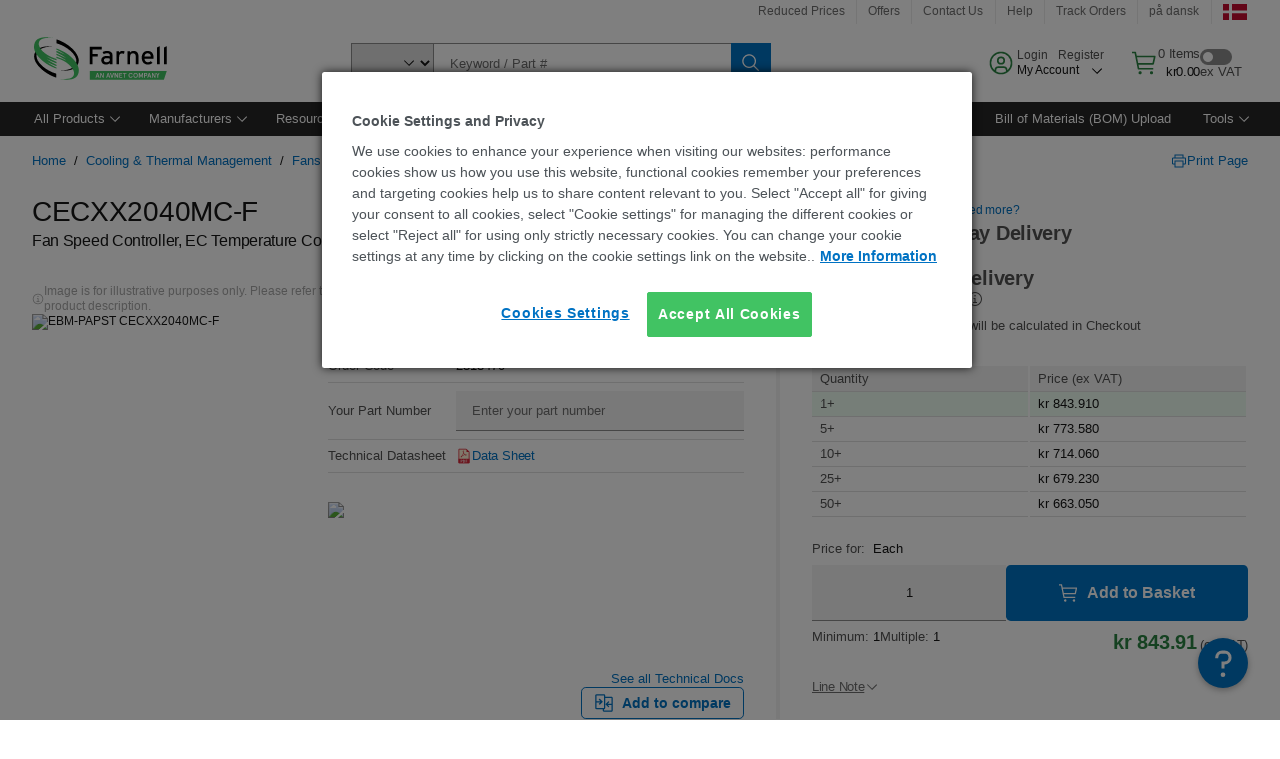

--- FILE ---
content_type: text/html; charset=utf-8
request_url: https://dk.farnell.com/en-DK/ebm-papst/cecxx2040mc-f/ec-temperature-controller-fan/dp/2818470
body_size: 86994
content:
<!DOCTYPE html>
    <html lang="en">
    <head>
      <title data-rh="true">CECXX2040MC-F EBM-PAPST, Fan Speed Controller, EC Temperature Controller, ebm-papst EC Fans | Farnell Denmark</title>
      <meta data-rh="true" name="charSet" charset="utf-8"/><meta data-rh="true" name="viewport" content="minimum-scale=1,initial-scale=1, width=device-width, shrink-to-fit=no"/><meta data-rh="true" name="theme-color" content="black"/><meta data-rh="true" property="og:title" content="CECXX2040MC-F EBM-PAPST, Fan Speed Controller, EC Temperature Controller, ebm-papst EC Fans | Farnell Denmark"/><meta data-rh="true" property="og:url" content="https://dk.farnell.com/en-DK/ebm-papst/cecxx2040mc-f/ec-temperature-controller-57-vdc/dp/2818470"/><meta data-rh="true" property="og:image" content="https://dk.farnell.com/productimages/standard/en_GB/2818468-40.jpg"/><meta data-rh="true" property="og:image:alt" content="EBM-PAPST CECXX2040MC-F"/><meta data-rh="true" property="og:type" content="product"/><meta data-rh="true" property="og:description" content="Buy CECXX2040MC-F - EBM-PAPST - Fan Speed Controller, EC Temperature Controller, ebm-papst EC Fans. Farnell Denmark offers fast quotes, same day dispatch, fast delivery, wide inventory, datasheets &amp; technical support."/><meta data-rh="true" property="og:locale" content="en_DK"/><meta data-rh="true" property="og:site_name" content="Farnell Denmark"/><meta data-rh="true" name="description" content="Buy CECXX2040MC-F - EBM-PAPST - Fan Speed Controller, EC Temperature Controller, ebm-papst EC Fans. Farnell Denmark offers fast quotes, same day dispatch, fast delivery, wide inventory, datasheets &amp; technical support."/><meta data-rh="true" name="referrer" content="strict-origin-when-cross-origin"/>
      <script type="text/javascript" src="https://dk.farnell.com/resources/8815f393966a26cee090065b3757f29d24e22881fac9f" async ></script><script type="text/javascript" src="/ruxit/ruxitagentjs_ICA15789NPQRTUVXfghqrux_10327251022105625.js" data-dtconfig="rid=RID_-1917422149|rpid=-1528285277|domain=farnell.com|reportUrl=https://bf91937iui.bf.dynatrace.com/bf|app=e717baf61c7f909c|ssc=1|cors=1|owasp=1|uanpi=2|featureHash=ICA15789NPQRTUVXfghqrux|msl=153600|uana=data-testid|xb=.*analytics.google.*^p.*google-analytics.*^p.*s.yimg.*^p.*decibelinsight.*^p.*onetrust.*^p.*linkedin.*^p.*^bs.tealeaf^bs.ibmcloud^bs.com.*^p.*smetrics.*^p.*brilliantcollector.com.*|rdnt=1|uxrgce=1|cuc=uaxleaay|srms=2,2,1,|mdl=mdcc42=20|mel=100000|mb=#mkt-at-popupOverlayDiv^c #mkt-at-popupOverlayDiv *^c .vc-exclude-block^c .vc-exclude-block *^c .vc-exclude-element|expw=1|md=mdcc32=a.items-qty,mdcc1=bpf.tagging.data.omniture.pageName,mdcc2=bpfUserIdCookie[1],mdcc34=a.invalidLoginError,mdcc3=bpf.tagging.data.omniture.pageName,mdcc36=a#formErrors,mdcc5=crxVisitor,mdcc37=a.pfSpecError,mdcc38=a#genericCardError,mdcc7=cPF_USER_DETAILS_10151,mdcc8=bwindow.pf.lookAhead.recentsearchterms,mdcc41=bwindow.digitalData.page.locale.currency,mdcc42=bnavigator.userAgent,mdcc43=bttMETA[0].RecipeName,mdcc44=bwindow.pf.validate.refRatDolEur,mdcc13=bdocument.referrer,mdcc45=bwindow.dd.cart.allItemsTotal[0],mdcc14=cPF_USERTYPE,mdcc46=cPF_PUNCHOUT_USER,mdcc31=bwindow.servedFromEdge,mdcc47=bwindow.s.Q.ActivityMap.s.ActivityMap.s.eVar33,mdcc48=bwindow.dd.user.isLoggedIn,mdcc49=a[class*^eOrderSummarystyles__ErrorWrapper],mdcc50=a.bx--toast-notification__subtitle,mdcc51=cPF_VISITOR_ID|lastModification=1765187037695|mdp=mdcc32,mdcc34,mdcc36,mdcc5,mdcc37,mdcc38,mdcc7,mdcc8,mdcc44,mdcc45,mdcc14,mdcc31,mdcc47,mdcc48,mdcc49|tp=500,50,0|srbbv=2|agentUri=/ruxit/ruxitagentjs_ICA15789NPQRTUVXfghqrux_10327251022105625.js" data-config='{"revision":1765187037695,"beaconUri":"https://bf91937iui.bf.dynatrace.com/bf","agentUri":"/ruxit/ruxitagentjs_ICA15789NPQRTUVXfghqrux_10327251022105625.js","environmentId":"uaxleaay","modules":"ICA15789NPQRTUVXfghqrux"}' data-envconfig='{"tracestateKeyPrefix":"f0f85446-f954f44f"}' data-appconfig='{"app":"e717baf61c7f909c","requestExclusions":".*analytics.google.*|.*google-analytics.*|.*s.yimg.*|.*decibelinsight.*|.*onetrust.*|.*linkedin.*|.*\\.tealeaf\\.ibmcloud\\.com.*|.*smetrics.*|.*brilliantcollector.com.*"}'></script><link data-rh="true" rel="preconnect" href="//cdn-ukwest.onetrust.com"/><link data-rh="true" rel="dns-prefetch" href="//cdn-ukwest.onetrust.com"/><link data-rh="true" rel="icon" type="image/png" href="/headless/favicon.ico" sizes="16x16"/><link data-rh="true" rel="preconnect" href="//target.farnell.com"/><link data-rh="true" rel="dns-prefetch" href="//target.farnell.com"/><link data-rh="true" rel="preconnect" href="//cdn.decibelinsight.net"/><link data-rh="true" rel="dns-prefetch" href="//cdn.decibelinsight.net"/><link data-rh="true" rel="canonical" href="https://dk.farnell.com/en-DK/ebm-papst/cecxx2040mc-f/ec-temperature-controller-57-vdc/dp/2818470"/>
      <link rel="preload" href="/headless/static/fonts/ApercuAvnet-Regular-Web.woff2" as="font" crossorigin="anonymous">
      
         
        <style>html,body,div,span,h1,a,footer,header{padding:0;border:0;margin:0;font:inherit;font-size:100%;vertical-align:baseline}button{border-radius:0;font-family:inherit}footer,header{display:block}body{line-height:1}*{box-sizing:border-box}button{margin:0}html{font-size:100%}body{font-weight:400;font-family:'IBM Plex Sans','Helvetica Neue',Arial,sans-serif;-moz-osx-font-smoothing:grayscale;-webkit-font-smoothing:antialiased;text-rendering:optimizeLegibility}@media screen and (-ms-high-contrast:active){svg{fill:ButtonText}}h1{font-size:var(--cds-productive-heading-06-font-size, 2.625rem);font-weight:var(--cds-productive-heading-06-font-weight, 300);line-height:var(--cds-productive-heading-06-line-height, 1.199);letter-spacing:var(--cds-productive-heading-06-letter-spacing, 0)}a{color:#0f62fe}body{font-size:var(--cds-body-short-01-font-size, 0.875rem);font-weight:var(--cds-body-short-01-font-weight, 400);line-height:var(--cds-body-short-01-line-height, 1.28572);letter-spacing:var(--cds-body-short-01-letter-spacing, 0.16px);background-color:var(--cds-ui-background, #ffffff);color:var(--cds-text-01, #161616);line-height:1}.bx--grid{margin-right:auto;margin-left:auto;max-width:99rem;padding-right:1rem;padding-left:1rem}@media (min-width:42rem){.bx--grid{padding-right:2rem;padding-left:2rem}}@media (min-width:99rem){.bx--grid{padding-right:2.5rem;padding-left:2.5rem}}.bx--row{display:flex;flex-wrap:wrap;margin-right:-1rem;margin-left:-1rem}.bx--grid--condensed [class*=bx--col]{padding-top:.03125rem;padding-bottom:.03125rem}.bx--col-sm-4{width:100%;padding-right:1rem;padding-left:1rem}.bx--row--condensed .bx--col-sm-4,.bx--grid--condensed .bx--col-sm-4{padding-right:.03125rem;padding-left:.03125rem}.bx--col-sm-4{display:block;max-width:100%;flex:0 0 100%}.bx--col-md-8{width:100%;padding-right:1rem;padding-left:1rem}.bx--row--condensed .bx--col-md-8,.bx--grid--condensed .bx--col-md-8{padding-right:.03125rem;padding-left:.03125rem}@media (min-width:42rem){.bx--col-md-8{display:block;max-width:100%;flex:0 0 100%}}.bx--col-lg-16{width:100%;padding-right:1rem;padding-left:1rem}.bx--row--condensed .bx--col-lg-16,.bx--grid--condensed .bx--col-lg-16{padding-right:.03125rem;padding-left:.03125rem}@media (min-width:66rem){.bx--col-lg-16{display:block;max-width:100%;flex:0 0 100%}}.bx--col-xlg-16{width:100%;padding-right:1rem;padding-left:1rem}.bx--row--condensed .bx--col-xlg-16,.bx--grid--condensed .bx--col-xlg-16{padding-right:.03125rem;padding-left:.03125rem}@media (min-width:82rem){.bx--col-xlg-16{display:block;max-width:100%;flex:0 0 100%}}.bx--col-max-16{width:100%;padding-right:1rem;padding-left:1rem}.bx--row--condensed .bx--col-max-16,.bx--grid--condensed .bx--col-max-16{padding-right:.03125rem;padding-left:.03125rem}@media (min-width:99rem){.bx--col-max-16{display:block;max-width:100%;flex:0 0 100%}}

        
        :root { --cds-interactive-01: #0072C3;
--cds-interactive-02: #0072C3;
--cds-interactive-03: #0072C3;
--cds-interactive-04: #0072C3;
--cds-ui-background: #ffffff;
--cds-danger: #DA1E28;
--cds-blue-40: #73b5e5;
--cds-ui-01: #f4f4f4;
--cds-ui-02: #ffffff;
--cds-ui-03: #e0e0e0;
--cds-ui-04: #8d8d8d;
--cds-ui-05: #161616;
--cds-gray-30: #c6c6c6;
--cds-gray-40: #a8a8a8;
--cds-gray-60: #6f6f6f;
--cds-gray-70: #525252;
--cds-gray-80: #393939;
--cds-gray-90: #262626;
--cds-gray-100: #161616;
--cds-text-01: #161616;
--cds-text-02: #525252;
--cds-text-03: #a8a8a8;
--cds-text-04: #ffffff;
--cds-text-05: #6f6f6f;
--cds-text-06: #8d8d8d;
--cds-text-error: #da1e28;
--cds-icon-01: #161616;
--cds-icon-02: #525252;
--cds-icon-03: #ffffff;
--cds-icon-04: #2A8442;
--cds-link-01: #0072C3;
--cds-field-01: #f4f4f4;
--cds-field-02: #ffffff;
--cds-inverse-01: #ffffff;
--cds-inverse-02: #393939;
--cds-support-01: #da1e28;
--cds-support-02: #24a148;
--cds-support-03: #f1c21b;
--cds-support-04: #0763a5;
--cds-notification-error-background-color: #FFF1F1;
--cds-notification-success-background-color: #EEFEF2;
--cds-notification-warning-background-color: #FFF8E1;
--cds-notification-information-background-color: #eff8ff;
--cds-inverse-support-01: #fa4d56;
--cds-inverse-support-02: #42be65;
--cds-inverse-support-03: #f1c21b;
--cds-inverse-support-04: #488ece;
--cds-inverse-support-05: #1E853B;
--cds-inverse-link: #73b5e5;
--cds-overlay-01: #16161680;
--cds-overlay-02: #8A8A8A;
--cds-focus: #58b3f3;
--cds-hover-primary: #036bb4;
--cds-active-primary: #095082;
--cds-focus-primary: #58B3F3;
--cds-hover-primary-text: #0763a5;
--cds-hover-secondary: #036bb4;
--cds-active-secondary: #095082;
--cds-focus-secondary: #58B3F3;
--cds-hover-tertiary: #036bb4;
--cds-active-tertiary: #095082;
--cds-focus-tertiary: #58B3F3;
--cds-hover-ui: #e5e5e5;
--cds-active-ui: #C6C6C6;
--cds-selected-ui: #e0e0e0;
--cds-hover-selected-ui: #cacaca;
--cds-hover-danger: #BA1B23;
--cds-active-danger: #750E13;
--cds-hover-row: #e5e5e5;
--cds-selected-row: #d8f1d8;
--cds-visited-link: #574099;
--cds-disabled-01: #EBEBEB;
--cds-disabled-02: #C6C6C6;
--cds-disabled-03: #8d8d8d;
--cds-highlight: #d8ecfb;
--cds-skeleton-01: #e5e5e5;
--cds-skeleton-02: #c6c6c6;
--cds-inverse-hover-ui: #4c4c4c;
--cds-inverse-focus-ui: #ffffff;
--cds-brand-01: #41c363;
--cds-brand-02: #373A3C;
--cds-brand-03: #016c9f;
--cds-brand-primary: #41c363;
--cds-brand-secondary: #000000;
--cds-brand-accent-1: #80dceb;
--cds-brand-accent-2: #ffd100;
--cds-brand-primary-text: #2A8442;
--cds-tag-background-green: #A7F0BA;
--cds-tag-color-green: #0E6027;
--cds-nav-background: #262626;
--cds-nav-background-hover: #525252;
--cds-header-background-color: #ffffff;
--cds-avnet-green-accessible-text: #2A8442;
--cds-black: #000000;
--cds-secondary-green: #299044;
--cds-spacing-01: 0.125rem;
--cds-spacing-02: 0.25rem;
--cds-spacing-03: 0.5rem;
--cds-spacing-04: 0.75rem;
--cds-spacing-05: 1rem;
--cds-spacing-06: 1.5rem;
--cds-spacing-07: 2rem;
--cds-spacing-08: 2.5rem;
--cds-spacing-09: 3rem;
--cds-content-spacing-01: 0.5rem;
--cds-content-spacing-02: 0.625rem;
--cds-content-spacing-03: 1rem;
--cds-content-spacing-04: 1.375rem;
--cds-content-spacing-05: 1.5rem;
--cds-content-spacing-06: 1.625rem;
--cds-content-spacing-07: 2rem;
--cds-content-spacing-08: 4rem;
--cds-content-spacing-09: 4.625rem;
--cds-layout-01: 1rem;
--cds-layout-02: 1.5rem;
--cds-layout-03: 2rem;
--cds-layout-04: 3rem;
--cds-layout-05: 4rem;
--cds-layout-06: 6rem;
--cds-layout-07: 10rem;
--cds-current-font: 'Apercu Avnet', Helvetica Neue, Helvetica, Arial, sans-serif;
--cds-body-long-01-font-size: 0.813rem;
--cds-body-long-01-font-weight: 400;
--cds-body-long-01-letter-spacing: 0;
--cds-body-long-01-line-height: 1.3rem;
--cds-body-long-01-paragraph-spacing: 13px;
--cds-body-long-02-font-size: 0.938rem;
--cds-body-long-02-font-weight: 400;
--cds-body-long-02-letter-spacing: -0.0125rem;
--cds-body-long-02-line-height: 1.45rem;
--cds-body-long-02-paragraph-spacing: 12px;
--cds-body-short-01-font-size: 0.813rem;
--cds-body-short-01-font-weight: 400;
--cds-body-short-01-letter-spacing: 0;
--cds-body-short-01-line-height: 1.125rem;
--cds-body-short-01-paragraph-spacing: 9px;
--cds-body-short-02-font-size: 0.938rem;
--cds-body-short-02-font-weight: 400;
--cds-body-short-02-letter-spacing: -0.0125rem;
--cds-body-short-02-line-height: 1.3rem;
--cds-body-short-02-paragraph-spacing: 12px;
--cds-label-01-font-size: .8125rem;
--cds-label-01-font-weight: 400;
--cds-label-01-letter-spacing: 0;
--cds-label-01-line-height: 1rem;
--cds-caption-01-font-size: .75rem;
--cds-caption-01-font-weight: 400;
--cds-caption-01-letter-spacing: 0;
--cds-caption-01-line-height: 1rem;
--cds-helper-text-01-font-size: .75rem;
--cds-helper-text-01-letter-spacing: 0;
--cds-helper-text-01-line-height: 1rem;
--cds-helper-text-01-font-weight: 400;
--cds-code-01-font-size: .75rem;
--cds-code-01-font-weight: 400;
--cds-code-01-letter-spacing: 0;
--cds-code-01-line-height: 1rem;
--cds-code-02-font-size: .875rem;
--cds-code-02-font-weight: 400;
--cds-code-02-letter-spacing: 0px;
--cds-code-02-line-height: 1.25rem;
--cds-productive-heading-01-font-size: .875rem;
--cds-productive-heading-01-font-weight: 700;
--cds-productive-heading-01-letter-spacing: -0.0125rem;
--cds-productive-heading-01-line-height: 1.125rem;
--cds-productive-heading-02-font-size: 1rem;
--cds-productive-heading-02-font-weight: 700;
--cds-productive-heading-02-letter-spacing: -0.0188rem;
--cds-productive-heading-02-line-height: 1.375rem;
--cds-productive-heading-03-font-size: 1.25rem;
--cds-productive-heading-03-font-weight: 400;
--cds-productive-heading-03-letter-spacing: -0.0188rem;
--cds-productive-heading-03-line-height: 1.625rem;
--cds-productive-heading-04-font-size: 1.75rem;
--cds-productive-heading-04-font-weight: 400;
--cds-productive-heading-04-letter-spacing: -0.0188rem;
--cds-productive-heading-04-line-height: 2.25rem;
--cds-productive-heading-05-font-size: 2rem;
--cds-productive-heading-05-font-weight: 400;
--cds-productive-heading-05-letter-spacing: -0.0188rem;
--cds-productive-heading-05-line-height: 2.5rem;
--cds-productive-heading-06-font-size: 2.625rem;
--cds-productive-heading-06-font-weight: 300;
--cds-productive-heading-06-letter-spacing: -0.0188rem;
--cds-productive-heading-06-line-height: 3.125rem;
--cds-productive-heading-07-font-size: 3.375rem;
--cds-productive-heading-07-font-weight: 300;
--cds-productive-heading-07-letter-spacing: -0.0188rem;
--cds-productive-heading-07-line-height: 4rem;
--cds-ui-short-01-font-size: 0.75rem;
--cds-ui-short-01-line-height: 0.9375rem;
--cds-ui-short-01-font-weight: 400;
--cds-ui-short-01-letter-spacing: 0;
--cds-ui-short-02-font-size: 0.8125rem;
--cds-ui-short-02-line-height: 1rem;
--cds-ui-short-02-font-weight: 400;
--cds-ui-short-02-letter-spacing: 0;
--cds-ui-short-03-font-size: 0.875rem;
--cds-ui-short-03-line-height: 1.0625rem;
--cds-ui-short-03-font-weight: 400;
--cds-ui-short-03-letter-spacing: -0.0125rem;
--cds-ui-short-04-font-size: 0.875rem;
--cds-ui-short-04-line-height: 1.063rem;
--cds-ui-short-04-font-weight: 400;
--cds-ui-short-04-letter-spacing: -0.013rem;
--cds-ui-heading-01-font-size: 0.8125rem;
--cds-ui-heading-01-line-height: 1.0625rem;
--cds-ui-heading-01-font-weight: 700;
--cds-ui-heading-01-letter-spacing: 0 }

        * {
          box-sizing: border-box;
          margin: 0;
          padding: 0;
          text-decoration: none;
        }

        *::before,
        *::after {
          box-sizing: inherit;
        }

        html, body {
          font-family: 'Apercu Avnet', 'Helvetica Neue', Helvetica, Arial, sans-serif;
          font-size: 100%; /* 16px base font */
        }

        body{
         overflow-y: scroll;
        }
        
        body {
          overflow-x: hidden;
        }

        /* Screen reader only */
        .sr {
          height: 0;
          overflow: hidden;
          visibility: hidden;
          width: 0;
        }
        @keyframes exoHover {
          from { transform: scale(1.0); }
          50% { transform: scale(1.2); }
          to { transform: scale(1.0); }
        }
        @keyframes exoAction {
          from { transform: scale(1.0); }
          20% { transform: scale(0.9); }
          to { transform: scale(1.0); }
        }
        @keyframes wobble{
          from
          to {
          transform: translate3d(0, 0, 0);
        }

        10%,
        30%,
        50%,
        70%,
        90% {
          transform: translate3d(-5px, 0, 0);
        }

        20%,
        40%,
        60%,
        80% {
          transform: translate3d(5px, 0, 0);
        }
      }

        
      </style>
        <link
          rel="stylesheet"
          type="text/css"
          href="/headless/carbon_193fef85b16d8a2eca56a19d30af7337a01e472b.css"
          media="print"
          onload="this.media='all'"
          >
      <style data-styled="true" data-styled-version="5.3.11">.hujgsg{-webkit-align-items:center;-webkit-box-align:center;-ms-flex-align:center;align-items:center;display:-webkit-box;display:-webkit-flex;display:-ms-flexbox;display:flex;-webkit-box-pack:center;-webkit-justify-content:center;-ms-flex-pack:center;justify-content:center;max-width:100%;-webkit-transition:background-color 70ms cubic-bezier(0,0,0.38,0.9),box-shadow 70ms cubic-bezier(0,0,0.38,0.9),border-color 70ms cubic-bezier(0,0,0.38,0.9),box-shadow 70ms cubic-bezier(0,0,0.38,0.9);transition:background-color 70ms cubic-bezier(0,0,0.38,0.9),box-shadow 70ms cubic-bezier(0,0,0.38,0.9),border-color 70ms cubic-bezier(0,0,0.38,0.9),box-shadow 70ms cubic-bezier(0,0,0.38,0.9);vertical-align:top;border-radius:0;background-color:transparent;border:none;color:#0072C3;font:700 0.875rem/1.031rem 'Apercu Avnet','Helvetica Neue',Helvetica,Arial,sans-serif;min-height:2rem;min-width:2rem;padding:0 0.75rem;padding:0rem;}/*!sc*/
.hujgsg:hover{cursor:pointer;}/*!sc*/
.hujgsg:disabled{cursor:not-allowed;}/*!sc*/
.hujgsg:hover{background-color:#e5e5e5;}/*!sc*/
.hujgsg:active{background-color:#C6C6C6;}/*!sc*/
.hujgsg:focus{border-color:transparent;box-shadow:0 0 0 0.125rem #58B3F3;}/*!sc*/
.hujgsg:disabled{background-color:#EBEBEB;border:0;color:#C6C6C6;}/*!sc*/
.jKXTfW{-webkit-align-items:center;-webkit-box-align:center;-ms-flex-align:center;align-items:center;display:-webkit-box;display:-webkit-flex;display:-ms-flexbox;display:flex;-webkit-box-pack:center;-webkit-justify-content:center;-ms-flex-pack:center;justify-content:center;max-width:100%;-webkit-transition:background-color 70ms cubic-bezier(0,0,0.38,0.9),box-shadow 70ms cubic-bezier(0,0,0.38,0.9),border-color 70ms cubic-bezier(0,0,0.38,0.9),box-shadow 70ms cubic-bezier(0,0,0.38,0.9);transition:background-color 70ms cubic-bezier(0,0,0.38,0.9),box-shadow 70ms cubic-bezier(0,0,0.38,0.9),border-color 70ms cubic-bezier(0,0,0.38,0.9),box-shadow 70ms cubic-bezier(0,0,0.38,0.9);vertical-align:top;border-radius:0;background:#0072C3;border:none;color:#ffffff;font:700 0.875rem/1.031rem 'Apercu Avnet','Helvetica Neue',Helvetica,Arial,sans-serif;min-height:2.5rem;min-width:2.5rem;padding:0 1rem;padding:0rem;}/*!sc*/
.jKXTfW:hover{cursor:pointer;}/*!sc*/
.jKXTfW:disabled{cursor:not-allowed;}/*!sc*/
.jKXTfW:hover{background-color:#036bb4;}/*!sc*/
.jKXTfW:focus{background-color:#0072C3;border-color:#0072C3;box-shadow:inset 0 0 0 0.125rem #58B3F3;}/*!sc*/
.jKXTfW:disabled{background-color:#EBEBEB;border:0;color:#C6C6C6;}/*!sc*/
.eSiTQl{-webkit-align-items:center;-webkit-box-align:center;-ms-flex-align:center;align-items:center;display:-webkit-box;display:-webkit-flex;display:-ms-flexbox;display:flex;-webkit-box-pack:center;-webkit-justify-content:center;-ms-flex-pack:center;justify-content:center;max-width:100%;-webkit-transition:background-color 70ms cubic-bezier(0,0,0.38,0.9),box-shadow 70ms cubic-bezier(0,0,0.38,0.9),border-color 70ms cubic-bezier(0,0,0.38,0.9),box-shadow 70ms cubic-bezier(0,0,0.38,0.9);transition:background-color 70ms cubic-bezier(0,0,0.38,0.9),box-shadow 70ms cubic-bezier(0,0,0.38,0.9),border-color 70ms cubic-bezier(0,0,0.38,0.9),box-shadow 70ms cubic-bezier(0,0,0.38,0.9);vertical-align:top;border-radius:0.3rem;background:#0072C3;border:none;color:#ffffff;font:700 0.875rem/1.031rem 'Apercu Avnet','Helvetica Neue',Helvetica,Arial,sans-serif;min-height:3rem;min-width:3rem;padding:0 1rem;padding:0rem;}/*!sc*/
.eSiTQl:hover{cursor:pointer;}/*!sc*/
.eSiTQl:disabled{cursor:not-allowed;}/*!sc*/
.eSiTQl:hover{background-color:#036bb4;}/*!sc*/
.eSiTQl:focus{background-color:#0072C3;border-color:#0072C3;box-shadow:inset 0 0 0 0.125rem #58B3F3;}/*!sc*/
.eSiTQl:disabled{background-color:#EBEBEB;border:0;color:#C6C6C6;}/*!sc*/
.cowmYL{-webkit-align-items:center;-webkit-box-align:center;-ms-flex-align:center;align-items:center;display:-webkit-box;display:-webkit-flex;display:-ms-flexbox;display:flex;-webkit-box-pack:center;-webkit-justify-content:center;-ms-flex-pack:center;justify-content:center;max-width:100%;-webkit-transition:background-color 70ms cubic-bezier(0,0,0.38,0.9),box-shadow 70ms cubic-bezier(0,0,0.38,0.9),border-color 70ms cubic-bezier(0,0,0.38,0.9),box-shadow 70ms cubic-bezier(0,0,0.38,0.9);transition:background-color 70ms cubic-bezier(0,0,0.38,0.9),box-shadow 70ms cubic-bezier(0,0,0.38,0.9),border-color 70ms cubic-bezier(0,0,0.38,0.9),box-shadow 70ms cubic-bezier(0,0,0.38,0.9);vertical-align:top;border-radius:0.3rem;background-color:transparent;border:0.0625rem solid #0072C3;color:#0072C3;font:700 0.875rem/1.031rem 'Apercu Avnet','Helvetica Neue',Helvetica,Arial,sans-serif;min-height:3rem;min-width:3rem;padding:0 1rem;}/*!sc*/
.cowmYL:hover{cursor:pointer;}/*!sc*/
.cowmYL:disabled{cursor:not-allowed;}/*!sc*/
.cowmYL:hover{background-color:#036bb4;border-color:#036bb4;color:#ffffff;}/*!sc*/
.cowmYL:active{background-color:#095082;border-color:#095082;color:#ffffff;}/*!sc*/
.cowmYL:focus{background-color:#0072C3;border-color:#0072C3;box-shadow:0 0 0 0.125rem #58B3F3;color:#ffffff;}/*!sc*/
.cowmYL:disabled{background-color:transparent;border-color:#C6C6C6;color:#C6C6C6;}/*!sc*/
data-styled.g8[id="Buttonstyles__Button-sc-154lpu3-3"]{content:"hujgsg,jKXTfW,eSiTQl,cowmYL,"}/*!sc*/
.hqGPQO{overflow:hidden;padding:0.2rem 0;text-overflow:ellipsis;white-space:nowrap;}/*!sc*/
data-styled.g10[id="Buttonstyles__ButtonLabel-sc-154lpu3-5"]{content:"hqGPQO,"}/*!sc*/
.cBLfKc{pointer-events:auto;position:-webkit-sticky;position:sticky;}/*!sc*/
.cBLfKc .passive-notification-enter{height:0;opacity:0;-webkit-transform:translateY(-100%);-ms-transform:translateY(-100%);transform:translateY(-100%);}/*!sc*/
.cBLfKc .passive-notification-enter-active{height:auto;opacity:1;-webkit-transform:translateY(0);-ms-transform:translateY(0);transform:translateY(0);-webkit-transition:opacity 70ms cubic-bezier(0,0,0.38,0.9),-webkit-transform 70ms cubic-bezier(0,0,0.38,0.9),height 70ms cubic-bezier(0,0,0.38,0.9);-webkit-transition:opacity 70ms cubic-bezier(0,0,0.38,0.9),transform 70ms cubic-bezier(0,0,0.38,0.9),height 70ms cubic-bezier(0,0,0.38,0.9);transition:opacity 70ms cubic-bezier(0,0,0.38,0.9),transform 70ms cubic-bezier(0,0,0.38,0.9),height 70ms cubic-bezier(0,0,0.38,0.9);}/*!sc*/
.cBLfKc .passive-notification-exit{height:auto;opacity:1;-webkit-transform:translateY(0);-ms-transform:translateY(0);transform:translateY(0);}/*!sc*/
.cBLfKc .passive-notification-exit-active{opacity:0;-webkit-transform:translateY(-100%);-ms-transform:translateY(-100%);transform:translateY(-100%);-webkit-transition:opacity 70ms cubic-bezier(0.2,0,1,0.9),-webkit-transform 70ms cubic-bezier(0.2,0,1,0.9),height 70ms cubic-bezier(0.2,0,1,0.9);-webkit-transition:opacity 70ms cubic-bezier(0.2,0,1,0.9),transform 70ms cubic-bezier(0.2,0,1,0.9),height 70ms cubic-bezier(0.2,0,1,0.9);transition:opacity 70ms cubic-bezier(0.2,0,1,0.9),transform 70ms cubic-bezier(0.2,0,1,0.9),height 70ms cubic-bezier(0.2,0,1,0.9);}/*!sc*/
data-styled.g24[id="PassiveNotificationsListstyles__StyledPassiveNotification-sc-ddx4zf-0"]{content:"cBLfKc,"}/*!sc*/
.CiHyK.carbon-tooltip{font:400 0.813rem/1.125rem 'Apercu Avnet','Helvetica Neue',Helvetica,Arial,sans-serif;background-color:#393939;border-radius:0rem;link:#73b5e5;hover-ui:#4c4c4c;focus-ui:#ffffff;success-ui:#1E853B;max-width:18.75rem;opacity:1;padding:1rem;pointer-events:auto;z-index:11;}/*!sc*/
.CiHyK.carbon-tooltip color:base{bg:#393939;fg:#ffffff;}/*!sc*/
.CiHyK.carbon-tooltip danger{bg:#393939;fg:#fa4d56;}/*!sc*/
.CiHyK.carbon-tooltip success{bg:#393939;fg:#42be65;}/*!sc*/
.CiHyK.carbon-tooltip support{bg:#393939;fg:#f1c21b;}/*!sc*/
.CiHyK.carbon-tooltip information{bg:#393939;fg:#488ece;}/*!sc*/
data-styled.g35[id="Tooltipstyles__Tooltip-sc-18wkrzn-0"]{content:"CiHyK,"}/*!sc*/
.kBzCAz{width:5.5em;border-radius:5px;-webkit-animation:pulse 1.2s ease-in-out infinite;animation:pulse 1.2s ease-in-out infinite;background:linear-gradient(-90deg,#f0f0f0 0%,#f8f8f8 50%,#f0f0f0 100%);background-size:400% 400%;display:inline-block;height:100%;}/*!sc*/
.kBzCAz::before{content:'\00a0';}/*!sc*/
@-webkit-keyframes pulse{0%{background-position:0% 0%;}100%{background-position:-135% 0%;}}/*!sc*/
@keyframes pulse{0%{background-position:0% 0%;}100%{background-position:-135% 0%;}}/*!sc*/
data-styled.g36[id="SkeletonLine-sc-ubz8zo-0"]{content:"kBzCAz,"}/*!sc*/
.kyOEEU{background-color:#f4f4f4;}/*!sc*/
.kyOEEU .main-content{padding:0 1rem;}/*!sc*/
data-styled.g64[id="FlexGridstyles__FlexGrid-sc-1jjq7ad-0"]{content:"kyOEEU,"}/*!sc*/
.krtfMR{background-color:#f4f4f4;display:-webkit-box;display:-webkit-flex;display:-ms-flexbox;display:flex;-webkit-box-pack:center;-webkit-justify-content:center;-ms-flex-pack:center;justify-content:center;width:100%;}/*!sc*/
data-styled.g70[id="FooterCollectionstyles__FooterWrapper-sc-jhzv6d-0"]{content:"krtfMR,"}/*!sc*/
.fghRlj{width:100%;}/*!sc*/
@media (min-width:1584px){.fghRlj{margin:0 auto;width:99rem;}}/*!sc*/
data-styled.g71[id="FooterCollectionstyles__Footer-sc-jhzv6d-1"]{content:"fghRlj,"}/*!sc*/
.jMYilV{padding-top:3rem;}/*!sc*/
@media (max-width:calc(1056px - 1px)){}/*!sc*/
.crXOnj{padding-top:3rem;}/*!sc*/
@media (max-width:calc(1056px - 1px)){.crXOnj{padding-top:0;}}/*!sc*/
data-styled.g72[id="FooterCollectionstyles__FullMenuSection-sc-jhzv6d-2"]{content:"jMYilV,crXOnj,"}/*!sc*/
.hdrifa{padding-bottom:1rem;}/*!sc*/
@media (min-width:1056px){.hdrifa{padding-bottom:3rem;}}/*!sc*/
data-styled.g73[id="FooterCollectionstyles__AccredationalLogoWrapper-sc-jhzv6d-3"]{content:"hdrifa,"}/*!sc*/
.ljxLhC{padding-bottom:3rem;}/*!sc*/
data-styled.g74[id="FooterCollectionstyles__PaymentLogoWrapper-sc-jhzv6d-4"]{content:"ljxLhC,"}/*!sc*/
.ikqMmr{display:-webkit-box;display:-webkit-flex;display:-ms-flexbox;display:flex;-webkit-flex-direction:row;-ms-flex-direction:row;flex-direction:row;gap:1rem;height:2.625rem;}/*!sc*/
@media (min-width:1056px){.ikqMmr{-webkit-align-items:flex-start;-webkit-box-align:flex-start;-ms-flex-align:flex-start;align-items:flex-start;-webkit-flex-direction:row;-ms-flex-direction:row;flex-direction:row;margin-top:0;max-height:2.625rem;min-height:2.125rem;}}/*!sc*/
data-styled.g75[id="FooterCollectionstyles__AccreditationSection-sc-jhzv6d-5"]{content:"ikqMmr,"}/*!sc*/
.jFqDGD{display:-webkit-box;display:-webkit-flex;display:-ms-flexbox;display:flex;-webkit-flex-direction:row;-ms-flex-direction:row;flex-direction:row;gap:0.5rem;height:2.125rem;-webkit-box-pack:start;-webkit-justify-content:flex-start;-ms-flex-pack:start;justify-content:flex-start;width:100%;}/*!sc*/
@media (min-width:1056px){.jFqDGD{-webkit-box-pack:end;-webkit-justify-content:flex-end;-ms-flex-pack:end;justify-content:flex-end;}}/*!sc*/
data-styled.g76[id="FooterCollectionstyles__PaymentSection-sc-jhzv6d-6"]{content:"jFqDGD,"}/*!sc*/
.xtojr{padding-bottom:1rem;}/*!sc*/
data-styled.g77[id="FooterCollectionstyles__HorizontalMenuWrapper-sc-jhzv6d-7"]{content:"xtojr,"}/*!sc*/
.CQsAs{display:-webkit-box;display:-webkit-flex;display:-ms-flexbox;display:flex;-webkit-flex-flow:row nowrap;-ms-flex-flow:row nowrap;flex-flow:row nowrap;min-height:1.5rem;row-gap:0.5rem;}/*!sc*/
@media (max-width:calc(1056px - 1px)){.CQsAs{min-height:2.5rem;}}/*!sc*/
@media (max-width:calc(672px - 1px)){.CQsAs{-webkit-flex-flow:row wrap;-ms-flex-flow:row wrap;flex-flow:row wrap;}}/*!sc*/
data-styled.g78[id="FooterCollectionstyles__LowerMenuSection-sc-jhzv6d-8"]{content:"CQsAs,"}/*!sc*/
.bZsxmx{-webkit-align-items:center;-webkit-box-align:center;-ms-flex-align:center;align-items:center;border-right:0.063rem solid #e0e0e0;color:#525252;display:-webkit-box;display:-webkit-flex;display:-ms-flexbox;display:flex;-webkit-box-pack:center;-webkit-justify-content:center;-ms-flex-pack:center;justify-content:center;margin-right:0.5rem;padding-right:0.5rem;}/*!sc*/
.PKvvZ{-webkit-align-items:center;-webkit-box-align:center;-ms-flex-align:center;align-items:center;border-right:none;color:#525252;display:-webkit-box;display:-webkit-flex;display:-ms-flexbox;display:flex;-webkit-box-pack:center;-webkit-justify-content:center;-ms-flex-pack:center;justify-content:center;margin-right:0;padding-right:0;}/*!sc*/
data-styled.g79[id="FooterCollectionstyles__LowerMenuItem-sc-jhzv6d-9"]{content:"bZsxmx,PKvvZ,"}/*!sc*/
.ePluvq{color:#525252;font:400 0.75rem/0.9375rem 'Apercu Avnet','Helvetica Neue',Helvetica,Arial,sans-serif;padding-bottom:3rem;}/*!sc*/
data-styled.g80[id="FooterCollectionstyles__TextFooter-sc-jhzv6d-10"]{content:"ePluvq,"}/*!sc*/
.TeQvR{height:2.125rem;width:3.75rem;}/*!sc*/
data-styled.g83[id="FooterCollectionstyles__Card-sc-jhzv6d-13"]{content:"TeQvR,"}/*!sc*/
.hIHmCb{color:#525252;font:400 0.75rem/0.9375rem 'Apercu Avnet','Helvetica Neue',Helvetica,Arial,sans-serif;padding-right:0;}/*!sc*/
.hIHmCb:hover{-webkit-text-decoration:underline;text-decoration:underline;}/*!sc*/
.hIHmCb:active{color:#161616;-webkit-text-decoration:underline;text-decoration:underline;}/*!sc*/
.hIHmCb:focus{outline:0.0625rem solid #58b3f3;color:#161616;}/*!sc*/
data-styled.g84[id="FooterCollectionstyles__Link-sc-jhzv6d-15"]{content:"hIHmCb,"}/*!sc*/
.dvyBlj{font:400 0.75rem/0.9375rem 'Apercu Avnet','Helvetica Neue',Helvetica,Arial,sans-serif;background:transparent;border:0;color:#525252;cursor:pointer;padding-right:0;}/*!sc*/
.dvyBlj:hover{-webkit-text-decoration:underline;text-decoration:underline;}/*!sc*/
.dvyBlj:active{color:#161616;-webkit-text-decoration:underline;text-decoration:underline;}/*!sc*/
.dvyBlj:focus{outline:0.0625rem solid #58b3f3;color:#161616;}/*!sc*/
data-styled.g85[id="FooterCollectionstyles__ButtonLink-sc-jhzv6d-16"]{content:"dvyBlj,"}/*!sc*/
.dOeNEM{display:-webkit-box;display:-webkit-flex;display:-ms-flexbox;display:flex;-webkit-flex-direction:column;-ms-flex-direction:column;flex-direction:column;}/*!sc*/
data-styled.g92[id="FooterMenusstyles__MenuInner-sc-1c2ai00-0"]{content:"dOeNEM,"}/*!sc*/
.iMwFoE{width:100%;}/*!sc*/
data-styled.g93[id="FooterMenusstyles__Menu-sc-1c2ai00-1"]{content:"iMwFoE,"}/*!sc*/
.eXsObK{-webkit-align-items:center;-webkit-box-align:center;-ms-flex-align:center;align-items:center;box-sizing:border-box;display:-webkit-box;display:-webkit-flex;display:-ms-flexbox;display:flex;min-height:1.5rem;padding-top:0.5rem;width:-webkit-fit-content;width:-moz-fit-content;width:fit-content;}/*!sc*/
data-styled.g94[id="FooterMenusstyles__MenuItem-sc-1c2ai00-2"]{content:"eXsObK,"}/*!sc*/
.erPvqV{-webkit-align-items:center;-webkit-box-align:center;-ms-flex-align:center;align-items:center;border-bottom:0.063rem solid #c6c6c6;color:#161616;display:-webkit-box;display:-webkit-flex;display:-ms-flexbox;display:flex;min-height:2rem;font:400 0.8125rem/1rem 'Apercu Avnet','Helvetica Neue',Helvetica,Arial,sans-serif;}/*!sc*/
data-styled.g95[id="FooterMenusstyles__Topper-sc-1c2ai00-4"]{content:"erPvqV,"}/*!sc*/
.jVGsJi{display:-webkit-box;display:-webkit-flex;display:-ms-flexbox;display:flex;gap:2rem;padding-bottom:3rem;width:100%;}/*!sc*/
@media (max-width:calc(1056px - 1px)){.jVGsJi{padding-bottom:0;}}/*!sc*/
data-styled.g97[id="FooterMenusstyles__FooterContainer-sc-1c2ai00-6"]{content:"jVGsJi,"}/*!sc*/
.ivbbSF{color:#525252;font:400 0.8125rem/1rem 'Apercu Avnet','Helvetica Neue',Helvetica,Arial,sans-serif;}/*!sc*/
.ivbbSF:hover{-webkit-text-decoration:underline;text-decoration:underline;}/*!sc*/
.ivbbSF:active{color:#161616;-webkit-text-decoration:underline;text-decoration:underline;}/*!sc*/
.ivbbSF:focus{outline:0.0625rem solid #58b3f3;color:#161616;}/*!sc*/
@media (min-width:1056px){.ivbbSF{padding:0.25rem 0 0.25rem 0;}}/*!sc*/
@media (max-width:calc(1056px - 1px)){.ivbbSF{padding:0.75rem 0 0.75rem 0;}}/*!sc*/
data-styled.g98[id="FooterLinkstyles__Link-sc-1kr60u4-0"]{content:"ivbbSF,"}/*!sc*/
.ieuuZy{-webkit-align-items:center;-webkit-box-align:center;-ms-flex-align:center;align-items:center;color:#525252;display:-webkit-box;display:-webkit-flex;display:-ms-flexbox;display:flex;font:400 0.8125rem/1rem 'Apercu Avnet','Helvetica Neue',Helvetica,Arial,sans-serif;}/*!sc*/
@media (max-width:calc(1056px - 1px)){.ieuuZy{padding:0.75rem 0 0.75rem 0;}}/*!sc*/
.ieuuZy:hover{-webkit-text-decoration:underline;text-decoration:underline;}/*!sc*/
.ieuuZy:active{color:#161616;-webkit-text-decoration:underline;text-decoration:underline;}/*!sc*/
.ieuuZy:focus{outline:0.0625rem solid #58b3f3;color:#161616;}/*!sc*/
data-styled.g99[id="FooterSocialIconstyles__Link-sc-1lz8xcp-0"]{content:"ieuuZy,"}/*!sc*/
.oaLsi{padding-left:0.5rem;}/*!sc*/
data-styled.g100[id="FooterSocialIconstyles__Text-sc-1lz8xcp-1"]{content:"oaLsi,"}/*!sc*/
.kLrTia{-webkit-align-items:center;-webkit-box-align:center;-ms-flex-align:center;align-items:center;display:-webkit-box;display:-webkit-flex;display:-ms-flexbox;display:flex;-webkit-flex-direction:row;-ms-flex-direction:row;flex-direction:row;gap:0.75rem;min-height:3.5rem;}/*!sc*/
.kLrTia:hover .text{background-color:transparent;color:#525252;-webkit-text-decoration:underline;text-decoration:underline;}/*!sc*/
.kLrTia:active .text{color:#161616;}/*!sc*/
.kLrTia:hover a{background-color:#036bb4;color:#ffffff;}/*!sc*/
.kLrTia:active a{background-color:#095082;}/*!sc*/
data-styled.g104[id="FooterSignUpstyles__Outer-sc-166ylp9-0"]{content:"kLrTia,"}/*!sc*/
.fmkWSd{color:#525252;font:400 0.8125rem/1rem 'Apercu Avnet','Helvetica Neue',Helvetica,Arial,sans-serif;}/*!sc*/
.fmkWSd:active{color:#161616;-webkit-text-decoration:underline;text-decoration:underline;}/*!sc*/
.fmkWSd:focus{outline:0.0625rem solid #58b3f3;color:#161616;}/*!sc*/
data-styled.g105[id="FooterSignUpstyles__Text-sc-166ylp9-1"]{content:"fmkWSd,"}/*!sc*/
.itJFbo{-webkit-column-gap:2rem;column-gap:2rem;display:grid;grid-template-columns:calc(75% - 0.5rem) calc(25% - 1.5rem);position:relative;}/*!sc*/
.itJFbo .jumbotron:last-child{grid-column:1/-1;}/*!sc*/
@media (max-width:calc(1056px - 1px)){.itJFbo{grid-template-columns:auto;}}/*!sc*/
@media print{.itJFbo{display:none;}}/*!sc*/
data-styled.g106[id="Footerstyles__FooterWrapper-sc-1pii5z0-0"]{content:"itJFbo,"}/*!sc*/
.erddTJ{display:-webkit-box;display:-webkit-flex;display:-ms-flexbox;display:flex;gap:1rem;padding-bottom:0.5rem;}/*!sc*/
data-styled.g108[id="CommunitiesMenustyles__Container-sc-fcl9wh-0"]{content:"erddTJ,"}/*!sc*/
.HcVex{font:400 0.8125rem/1rem 'Apercu Avnet','Helvetica Neue',Helvetica,Arial,sans-serif;color:#161616;}/*!sc*/
.HcVex:hover{cursor:pointer;}/*!sc*/
.HcVex:focus{outline-color:#58b3f3;}/*!sc*/
data-styled.g109[id="GlobalMenuStylesstyles__MenuLink-sc-lxfla-0"]{content:"HcVex,"}/*!sc*/
.ldsneS{border-bottom:0.0625rem solid #e0e0e0;color:#161616;-webkit-hyphens:auto;-moz-hyphens:auto;-ms-hyphens:auto;hyphens:auto;overflow-wrap:break-word;padding:0 0 0.5rem;word-wrap:break-word;font:700 0.8125rem/1.0625rem 'Apercu Avnet','Helvetica Neue',Helvetica,Arial,sans-serif;}/*!sc*/
.ldsneS .GlobalMenuStylesstyles__MenuLink-sc-lxfla-0{font:700 0.8125rem/1.0625rem 'Apercu Avnet','Helvetica Neue',Helvetica,Arial,sans-serif;display:inline-block;}/*!sc*/
.ldsneS .GlobalMenuStylesstyles__MenuLink-sc-lxfla-0:hover{cursor:default;}/*!sc*/
.ldsneS .GlobalMenuStylesstyles__MenuLink-sc-lxfla-0:active{outline:0.0625rem solid #58b3f3;}/*!sc*/
data-styled.g113[id="GlobalMenuStylesstyles__MenuLevel0Title-sc-lxfla-4"]{content:"ldsneS,"}/*!sc*/
.kDjIKS{display:-webkit-box;display:-webkit-flex;display:-ms-flexbox;display:flex;-webkit-flex-direction:column;-ms-flex-direction:column;flex-direction:column;row-gap:0.5rem;}/*!sc*/
data-styled.g115[id="GlobalMenuStylesstyles__MenuLevel1Column-sc-lxfla-6"]{content:"kDjIKS,"}/*!sc*/
.jfigXl{margin-bottom:0.4rem;}/*!sc*/
.jfigXl .GlobalMenuStylesstyles__MenuLink-sc-lxfla-0{color:#0072C3;}/*!sc*/
.jfigXl .GlobalMenuStylesstyles__MenuLink-sc-lxfla-0:hover{-webkit-text-decoration:underline;text-decoration:underline;}/*!sc*/
.jfigXl .GlobalMenuStylesstyles__MenuLink-sc-lxfla-0:active{outline:0.0625rem solid #58b3f3;}/*!sc*/
.fEFKkn{margin-bottom:0.4rem;}/*!sc*/
.fEFKkn .GlobalMenuStylesstyles__MenuLink-sc-lxfla-0:hover{-webkit-text-decoration:underline;text-decoration:underline;}/*!sc*/
.fEFKkn .GlobalMenuStylesstyles__MenuLink-sc-lxfla-0:active{outline:0.0625rem solid #58b3f3;}/*!sc*/
.bFoUIf{margin-bottom:0.4rem;margin-left:0.5rem;}/*!sc*/
.bFoUIf .GlobalMenuStylesstyles__MenuLink-sc-lxfla-0:hover{-webkit-text-decoration:underline;text-decoration:underline;}/*!sc*/
.bFoUIf .GlobalMenuStylesstyles__MenuLink-sc-lxfla-0:active{outline:0.0625rem solid #58b3f3;}/*!sc*/
data-styled.g117[id="GlobalMenuStylesstyles__MenuLevel1Title-sc-lxfla-8"]{content:"jfigXl,fEFKkn,bFoUIf,"}/*!sc*/
.etNhWw{display:-webkit-box;display:-webkit-flex;display:-ms-flexbox;display:flex;-webkit-flex-direction:column;-ms-flex-direction:column;flex-direction:column;width:15rem;}/*!sc*/
data-styled.g118[id="Communitystyles__Container-sc-byr3n1-0"]{content:"etNhWw,"}/*!sc*/
.jygMXW{height:3rem;padding-left:0.5rem;width:15rem;}/*!sc*/
data-styled.g119[id="Communitystyles__ImageContainer-sc-byr3n1-1"]{content:"jygMXW,"}/*!sc*/
.jhYswS{height:2.375rem;width:8.438rem;}/*!sc*/
data-styled.g120[id="Communitystyles__Image-sc-byr3n1-2"]{content:"jhYswS,"}/*!sc*/
.bpJCg{padding:0.375rem 0.5rem 0;}/*!sc*/
data-styled.g122[id="Communitystyles__TextContainer-sc-byr3n1-4"]{content:"bpJCg,"}/*!sc*/
.dtRjIc{display:-webkit-box;display:-webkit-flex;display:-ms-flexbox;display:flex;-webkit-flex-flow:row nowrap;-ms-flex-flow:row nowrap;flex-flow:row nowrap;gap:1.5rem;padding-bottom:0.125rem;width:-webkit-max-content;width:-moz-max-content;width:max-content;}/*!sc*/
data-styled.g123[id="Resourcesstyles__Resources-sc-1xz4x0u-0"]{content:"dtRjIc,"}/*!sc*/
.kQruQO{padding-left:0.5rem;width:15rem;}/*!sc*/
data-styled.g124[id="Resourcesstyles__Column-sc-1xz4x0u-1"]{content:"kQruQO,"}/*!sc*/
.gHMJcX{border-bottom:0.063rem solid #C6C6C6;padding:0.375rem 0;}/*!sc*/
data-styled.g125[id="Resourcesstyles__ColumnLinks-sc-1xz4x0u-2"]{content:"gHMJcX,"}/*!sc*/
.hmhrOc{padding:0.375rem 0;}/*!sc*/
data-styled.g126[id="Resourcesstyles__View-sc-1xz4x0u-3"]{content:"hmhrOc,"}/*!sc*/
.cKrSdQ{padding:0 0.5rem;width:15rem;}/*!sc*/
data-styled.g127[id="ToolsMenustyles__ToolsMenu-sc-4mqkv1-0"]{content:"cKrSdQ,"}/*!sc*/
.erfgzu{border-bottom:0.063rem solid #C6C6C6;display:-webkit-box;display:-webkit-flex;display:-ms-flexbox;display:flex;-webkit-flex-direction:column;-ms-flex-direction:column;flex-direction:column;gap:0.75rem;padding-bottom:0.625rem;}/*!sc*/
data-styled.g128[id="ToolsMenustyles__ToolsLinks-sc-4mqkv1-1"]{content:"erfgzu,"}/*!sc*/
.eiTJHM{color:#161616;font:400 0.8125rem/1rem 'Apercu Avnet','Helvetica Neue',Helvetica,Arial,sans-serif;}/*!sc*/
.eiTJHM:hover{-webkit-text-decoration:underline;text-decoration:underline;}/*!sc*/
.eiTJHM:active{outline:0.0625rem solid #58b3f3;}/*!sc*/
data-styled.g129[id="ToolsMenustyles__StyledReactLink-sc-4mqkv1-2"]{content:"eiTJHM,"}/*!sc*/
.bQFqce{padding:0.375rem 0 0.5rem 0;}/*!sc*/
data-styled.g130[id="ToolsMenustyles__View-sc-4mqkv1-3"]{content:"bQFqce,"}/*!sc*/
.eLXVdv{display:-webkit-box;display:-webkit-flex;display:-ms-flexbox;display:flex;-webkit-flex-direction:row;-ms-flex-direction:row;flex-direction:row;-webkit-flex-wrap:wrap;-ms-flex-wrap:wrap;flex-wrap:wrap;gap:1rem;-webkit-box-pack:center;-webkit-justify-content:center;-ms-flex-pack:center;justify-content:center;margin-left:-0.5rem;margin-right:-0.5rem;}/*!sc*/
data-styled.g151[id="Logostyles__LogoContainer-sc-1ar034o-1"]{content:"eLXVdv,"}/*!sc*/
.kAguqD{-webkit-align-items:center;-webkit-box-align:center;-ms-flex-align:center;align-items:center;display:-webkit-box;display:-webkit-flex;display:-ms-flexbox;display:flex;height:2.5rem;-webkit-box-pack:center;-webkit-justify-content:center;-ms-flex-pack:center;justify-content:center;overflow:hidden;width:8.25rem;}/*!sc*/
.kAguqD:focus,.kAguqD:active{border:0.0625rem solid #58b3f3;}/*!sc*/
data-styled.g152[id="Logostyles__LogoColumns-sc-1ar034o-2"]{content:"kAguqD,"}/*!sc*/
.XXmWP{font:400 0.875rem/1.0625rem 'Apercu Avnet','Helvetica Neue',Helvetica,Arial,sans-serif;-webkit-letter-spacing:-0.0125rem;-moz-letter-spacing:-0.0125rem;-ms-letter-spacing:-0.0125rem;letter-spacing:-0.0125rem;-webkit-align-items:center;-webkit-box-align:center;-ms-flex-align:center;align-items:center;display:-webkit-box;display:-webkit-flex;display:-ms-flexbox;display:flex;height:100%;-webkit-box-pack:center;-webkit-justify-content:center;-ms-flex-pack:center;justify-content:center;text-align:center;width:100%;}/*!sc*/
data-styled.g153[id="Logostyles__StyledLink-sc-1ar034o-3"]{content:"XXmWP,"}/*!sc*/
.gysMKF{-webkit-align-items:center;-webkit-box-align:center;-ms-flex-align:center;align-items:center;-webkit-box-pack:center;-webkit-justify-content:center;-ms-flex-pack:center;justify-content:center;height:2.5rem;max-width:8.25rem;width:100%;}/*!sc*/
data-styled.g154[id="Logostyles__LogoImage-sc-1ar034o-4"]{content:"gysMKF,"}/*!sc*/
.ZUNwr{background-image:url(/site/binaries/content/gallery/common/core-content/header/manufacturer-menu-banner/mpro-menu-ban-384170.jpg/mpro-menu-ban-384170.jpg/premierfarnellbrxm%3Amanufacturermenubannerlarge);background-position:center;background-size:cover;height:auto;margin-top:1rem;max-height:13rem;padding:1rem;position:relative;width:37rem;background-color:#ffffff;border:#e0e0e0 solid 0.063rem;color:#161616;}/*!sc*/
.ZUNwr:active{border-color:#0072C3;box-shadow:inset 0 0 0 0.125rem #58B3F3;}/*!sc*/
.gCKdbv{background-image:url(/site/binaries/content/gallery/common/core-content/header/manufacturer-menu-banner/global-brand-manu-menu-banner.jpg/global-brand-manu-menu-banner.jpg/premierfarnellbrxm%3Amanufacturermenubannerlarge);background-position:center;background-size:cover;height:auto;margin-top:1rem;max-height:13rem;padding:1rem;position:relative;width:37rem;background-color:#ffffff;border:#e0e0e0 solid 0.063rem;color:#161616;}/*!sc*/
.gCKdbv:active{border-color:#0072C3;box-shadow:inset 0 0 0 0.125rem #58B3F3;}/*!sc*/
data-styled.g178[id="ManufacturerMenuBannerstyles__ManufacturerMenuBanner-sc-sea7j2-0"]{content:"ZUNwr,gCKdbv,"}/*!sc*/
.cEZybo{width:100%;}/*!sc*/
@media (min-width:672px){.cEZybo{width:50%;}}/*!sc*/
data-styled.g179[id="ManufacturerMenuBannerstyles__ContainerWrapper-sc-sea7j2-1"]{content:"cEZybo,"}/*!sc*/
.fFaJUP{margin-bottom:0.5rem;max-height:2rem;max-width:10.938rem;}/*!sc*/
data-styled.g180[id="ManufacturerMenuBannerstyles__Logo-sc-sea7j2-2"]{content:"fFaJUP,"}/*!sc*/
.hHZZDK{-webkit-box-orient:vertical;-webkit-line-clamp:3;display:-webkit-box;margin-bottom:0.5rem;overflow:hidden;font:700 1rem/1.375rem 'Apercu Avnet','Helvetica Neue',Helvetica,Arial,sans-serif;-webkit-letter-spacing:-0.0188rem;-moz-letter-spacing:-0.0188rem;-ms-letter-spacing:-0.0188rem;letter-spacing:-0.0188rem;color:#161616;-webkit-line-clamp:2;}/*!sc*/
data-styled.g181[id="ManufacturerMenuBannerstyles__Title-sc-sea7j2-3"]{content:"hHZZDK,"}/*!sc*/
.AfnGX{display:-webkit-box;-webkit-box-orient:vertical;-webkit-line-clamp:2;margin-bottom:0.5rem;overflow:hidden;font:400 0.813rem/1.125rem 'Apercu Avnet','Helvetica Neue',Helvetica,Arial,sans-serif;color:#525252;}/*!sc*/
data-styled.g182[id="ManufacturerMenuBannerstyles__SubTitle-sc-sea7j2-4"]{content:"AfnGX,"}/*!sc*/
.hBXNQj{color:#0072C3;font:400 0.813rem/1.125rem 'Apercu Avnet','Helvetica Neue',Helvetica,Arial,sans-serif;color:#0072C3;}/*!sc*/
data-styled.g183[id="ManufacturerMenuBannerstyles__BannerLink-sc-sea7j2-5"]{content:"hBXNQj,"}/*!sc*/
.deIHPL{display:-webkit-box;display:-webkit-flex;display:-ms-flexbox;display:flex;-webkit-flex-direction:column;-ms-flex-direction:column;flex-direction:column;gap:0.375rem;}/*!sc*/
data-styled.g228[id="ManufacturerMenuCollectionstyles__ManufacturerMenuCollection-sc-1dwt12p-0"]{content:"deIHPL,"}/*!sc*/
.eAbhOP{border-bottom:0.0625rem solid #e0e0e0;padding:1rem 0.5rem;width:37rem;}/*!sc*/
.eAbhOP a:focus{outline-color:#58b3f3;}/*!sc*/
data-styled.g229[id="ManufacturerMenuCollectionstyles__ManufacturerLogoContainer-sc-1dwt12p-1"]{content:"eAbhOP,"}/*!sc*/
.keFVWd svg{height:1rem;width:1.5rem;}/*!sc*/
data-styled.g238[id="Flagstyles__Flag-sc-ez3p03-0"]{content:"keFVWd,"}/*!sc*/
.ftmCTt{display:-webkit-box;display:-webkit-flex;display:-ms-flexbox;display:flex;padding-right:1.375rem;}/*!sc*/
@media (max-width:calc(1056px - 1px)){.ftmCTt{display:none;}}/*!sc*/
@media (min-width:1584px){.ftmCTt{padding-right:1.8rem;}}/*!sc*/
data-styled.g729[id="TopLinksstyles__TopLinks-sc-1s8kfll-0"]{content:"ftmCTt,"}/*!sc*/
.gTYSUe{border-right:#EBEBEB solid 0.0625rem;color:#6f6f6f;font-size:.75rem;line-height:0.938rem;padding:0.25rem 0.7rem;}/*!sc*/
.gTYSUe:hover{-webkit-text-decoration:underline;text-decoration:underline;}/*!sc*/
.gTYSUe:focus{outline:0.0625rem solid #58b3f3;}/*!sc*/
data-styled.g730[id="TopLinksstyles__StyledLink-sc-1s8kfll-1"]{content:"gTYSUe,"}/*!sc*/
.eOsKiI{padding:0.25rem 0.7rem;}/*!sc*/
.eOsKiI:focus{outline:0.0625rem solid #58b3f3;}/*!sc*/
data-styled.g731[id="TopLinksstyles__Container-sc-1s8kfll-2"]{content:"eOsKiI,"}/*!sc*/
.eElRmq{color:#525252;cursor:pointer;position:relative;width:100%;font:400 0.75rem/1.125rem 'Apercu Avnet','Helvetica Neue',Helvetica,Arial,sans-serif;}/*!sc*/
@media (min-width:1056px){.eElRmq{min-width:6rem;}}/*!sc*/
data-styled.g732[id="MiniShoppingCartDropdownstyles__ShoppingCartIconContainer-sc-ov9c7v-0"]{content:"eElRmq,"}/*!sc*/
.jFPUBZ{-webkit-align-items:center;-webkit-box-align:center;-ms-flex-align:center;align-items:center;display:-webkit-box;display:-webkit-flex;display:-ms-flexbox;display:flex;gap:0.589rem;-webkit-box-pack:end;-webkit-justify-content:flex-end;-ms-flex-pack:end;justify-content:flex-end;}/*!sc*/
.jFPUBZ:focus{outline:0.0625rem solid #58b3f3;}/*!sc*/
data-styled.g733[id="MiniShoppingCartDropdownstyles__ShoppingCartContainerForOutline-sc-ov9c7v-1"]{content:"jFPUBZ,"}/*!sc*/
@media (min-width:672px){.jbUUAk{fill:#2A8442;}}/*!sc*/
@media (max-width:calc(1056px - 1px)){.jbUUAk{fill:#161616;}}/*!sc*/
data-styled.g734[id="MiniShoppingCartDropdownstyles__ShoppingCartIcon-sc-ov9c7v-2"]{content:"jbUUAk,"}/*!sc*/
.fbwbVQ{cursor:pointer;display:-webkit-box;display:-webkit-flex;display:-ms-flexbox;display:flex;-webkit-flex-direction:column;-ms-flex-direction:column;flex-direction:column;}/*!sc*/
.fbwbVQ span:nth-child(2){color:#161616;-webkit-letter-spacing:-0.019rem;-moz-letter-spacing:-0.019rem;-ms-letter-spacing:-0.019rem;letter-spacing:-0.019rem;}/*!sc*/
@media (max-width:calc(1056px - 1px)){.fbwbVQ{display:none;}}/*!sc*/
data-styled.g735[id="MiniShoppingCartDropdownstyles__AmountAndLabelContainer-sc-ov9c7v-3"]{content:"fbwbVQ,"}/*!sc*/
.HgypS{font:400 .8125rem/1rem 'Apercu Avnet','Helvetica Neue',Helvetica,Arial,sans-serif;-webkit-align-items:center;-webkit-box-align:center;-ms-flex-align:center;align-items:center;background-color:#A7F0BA;border-radius:2rem;color:#0E6027;display:-webkit-box;display:-webkit-flex;display:-ms-flexbox;display:flex;font-size:0.75rem;height:1rem;-webkit-box-pack:center;-webkit-justify-content:center;-ms-flex-pack:center;justify-content:center;left:0.7rem;max-width:1.75rem;min-width:1rem;padding:0.25rem;position:absolute;text-align:center;top:-0.375rem;vertical-align:middle;white-space:nowrap;}/*!sc*/
@media (min-width:1056px){.HgypS{display:none;}}/*!sc*/
data-styled.g737[id="MiniShoppingCartDropdownstyles__CountBadge-sc-ov9c7v-6"]{content:"HgypS,"}/*!sc*/
.dVRLaq{font-size:0.813rem;-webkit-letter-spacing:-0.019rem;-moz-letter-spacing:-0.019rem;-ms-letter-spacing:-0.019rem;letter-spacing:-0.019rem;line-height:1.125rem;}/*!sc*/
data-styled.g741[id="MiniShoppingCartDropdownstyles__ItemsCountText-sc-ov9c7v-11"]{content:"dVRLaq,"}/*!sc*/
.evekhq{cursor:default;font-size:0.813rem;-webkit-letter-spacing:-0.019rem;-moz-letter-spacing:-0.019rem;-ms-letter-spacing:-0.019rem;letter-spacing:-0.019rem;line-height:1.125rem;text-align:right;white-space:nowrap;}/*!sc*/
data-styled.g748[id="MiniShoppingCartDropdownstyles__PriceLabel-sc-ov9c7v-18"]{content:"evekhq,"}/*!sc*/
.hJsCGI{color:#161616;cursor:pointer;}/*!sc*/
data-styled.g749[id="MiniShoppingCartDropdownstyles__TotalPrice-sc-ov9c7v-19"]{content:"hJsCGI,"}/*!sc*/
.ccquUx{height:auto;position:relative;width:auto;}/*!sc*/
.ccquUx button{border-radius:50%;box-shadow:0 0.125rem 0.375rem rgba(0,0,0,0.3);}/*!sc*/
.ccquUx button:active{background-color:#095082;}/*!sc*/
.ccquUx button:focus{background-color:#095082;border-color:#095082;box-shadow:none;}/*!sc*/
.ccquUx .helpFeedbackBtn > path:first-child{display:none;}/*!sc*/
.ccquUx > .onHoverTooltip{bottom:3.8rem;height:2.4rem;left:unset;min-width:7.3rem;padding:0.5rem;position:absolute;right:0;top:auto;visibility:visible;}/*!sc*/
.ccquUx > .onHoverTooltip > .react-tooltip-arrow{bottom:-0.27rem;left:unset;right:1rem;top:auto;}/*!sc*/
.ccquUx > .menuTooltip{bottom:3.8rem;left:unset;min-width:11.3rem;padding:0.5rem;position:absolute;right:0;top:auto;visibility:visible;}/*!sc*/
.ccquUx > .menuTooltip > .menuContainer{display:-webkit-box;display:-webkit-flex;display:-ms-flexbox;display:flex;-webkit-flex-direction:column;-ms-flex-direction:column;flex-direction:column;padding:0;width:100%;}/*!sc*/
.ccquUx > .menuTooltip > .menuContainer > .bx--row{height:3rem;margin:0;width:100%;}/*!sc*/
@media (min-width:1056px){.ccquUx > .menuTooltip > .menuContainer > .bx--row{height:initial;}}/*!sc*/
.ccquUx > .menuTooltip > .menuContainer > .bx--row:hover{background-color:#036bb4;}/*!sc*/
.ccquUx > .menuTooltip > .menuContainer > .bx--row:active{background-color:#095082;}/*!sc*/
.ccquUx > .menuTooltip > .menuContainer > .bx--row > span{-webkit-align-items:center;-webkit-box-align:center;-ms-flex-align:center;align-items:center;display:-webkit-box;display:-webkit-flex;display:-ms-flexbox;display:flex;-webkit-flex-direction:row;-ms-flex-direction:row;flex-direction:row;padding:0.5rem 1rem;width:100%;}/*!sc*/
.ccquUx > .menuTooltip > .menuContainer > .bx--row > span:hover{-webkit-text-decoration:none;text-decoration:none;}/*!sc*/
.ccquUx > .menuTooltip > .react-tooltip-arrow{bottom:-0.27rem;left:unset;right:1rem;top:auto;}/*!sc*/
@media print{.ccquUx{display:none;}}/*!sc*/
data-styled.g750[id="CustomerFeedbackButtonstyles__CustomerFeedbackButton-sc-1x1rfee-0"]{content:"ccquUx,"}/*!sc*/
.bHoIBz{-webkit-align-items:center;-webkit-box-align:center;-ms-flex-align:center;align-items:center;background-color:#0072C3;border-radius:50%;cursor:pointer;display:none;-webkit-flex:0 0 auto;-ms-flex:0 0 auto;flex:0 0 auto;height:auto;-webkit-box-pack:center;-webkit-justify-content:center;-ms-flex-pack:center;justify-content:center;width:auto;}/*!sc*/
.bHoIBz:hover{background-color:#036bb4;}/*!sc*/
.bHoIBz:active{background-color:#095082;}/*!sc*/
@media (min-width:1584px){.bHoIBz{bottom:2.5rem;right:2.5rem;}}/*!sc*/
@media (min-width:1312px) and (max-width:calc(1584px - 1px )){}/*!sc*/
@media (min-width:672px) and (max-width:calc(1312px - 1px )){}/*!sc*/
@media (min-width:672px) and (max-width:calc(1584px - 1px )){.bHoIBz{bottom:2rem;right:2rem;}}/*!sc*/
@media (max-width:calc(672px - 1px)){.bHoIBz{bottom:1rem;right:1rem;}}/*!sc*/
.bHoIBz > button{border-radius:50%;box-shadow:0 0.125rem 0.375rem rgba(0,0,0,0.3);}/*!sc*/
data-styled.g755[id="BackToTopstyles__BackToTopContainer-sc-17af5mr-0"]{content:"bHoIBz,"}/*!sc*/
.iIKDKU{-webkit-align-items:center;-webkit-box-align:center;-ms-flex-align:center;align-items:center;cursor:pointer;display:-webkit-box;display:-webkit-flex;display:-ms-flexbox;display:flex;position:relative;}/*!sc*/
data-styled.g756[id="StoreSelectorstyles__Intl-sc-1b043sz-0"]{content:"iIKDKU,"}/*!sc*/
.koENwK{background:#ffffff;height:6rem;position:relative;top:0;z-index:5;}/*!sc*/
@media (min-width:1056px){.koENwK{height:8.5rem;}.koENwK .menu-button{display:none;}}/*!sc*/
@media print{.koENwK{display:none;}}/*!sc*/
data-styled.g762[id="Headerstyles__Header-sc-ql3gat-0"]{content:"koENwK,"}/*!sc*/
.jiKzxo{display:-webkit-box;display:-webkit-flex;display:-ms-flexbox;display:flex;-webkit-flex-direction:column;-ms-flex-direction:column;flex-direction:column;height:100%;}/*!sc*/
@media (min-width:1056px){.jiKzxo{-webkit-flex-direction:column;-ms-flex-direction:column;flex-direction:column;}}/*!sc*/
data-styled.g763[id="Headerstyles__Content-sc-ql3gat-1"]{content:"jiKzxo,"}/*!sc*/
.gIWQeN{background:#ffffff;display:-webkit-box;display:-webkit-flex;display:-ms-flexbox;display:flex;height:1.5rem;-webkit-box-pack:end;-webkit-justify-content:flex-end;-ms-flex-pack:end;justify-content:flex-end;margin:0 auto;max-width:99rem;width:100%;z-index:2;}/*!sc*/
@media (max-width:calc(1056px - 1px)){.gIWQeN{display:none;}}/*!sc*/
data-styled.g764[id="Headerstyles__TopLinks-sc-ql3gat-2"]{content:"gIWQeN,"}/*!sc*/
.jekPUU{-webkit-align-items:center;-webkit-box-align:center;-ms-flex-align:center;align-items:center;display:-webkit-box;display:-webkit-flex;display:-ms-flexbox;display:flex;height:100%;-webkit-box-pack:justify;-webkit-justify-content:space-between;-ms-flex-pack:justify;justify-content:space-between;margin:0 auto;max-width:99rem;padding:0 1rem;width:100%;}/*!sc*/
@media (min-width:672px){.jekPUU{padding:0 2.5rem;}}/*!sc*/
@media (min-width:1056px){.jekPUU{background:#ffffff;min-height:auto;padding:0 2rem;z-index:3;}}/*!sc*/
@media (min-width:1584px){.jekPUU{padding:0 2.5rem;}}/*!sc*/
data-styled.g765[id="Headerstyles__Main-sc-ql3gat-3"]{content:"jekPUU,"}/*!sc*/
.ciUgTP{-webkit-align-items:center;-webkit-box-align:center;-ms-flex-align:center;align-items:center;display:-webkit-box;display:-webkit-flex;display:-ms-flexbox;display:flex;gap:1rem;}/*!sc*/
data-styled.g766[id="Headerstyles__LeftContainer-sc-ql3gat-4"]{content:"ciUgTP,"}/*!sc*/
.eqWLRw{-webkit-align-items:center;-webkit-box-align:center;-ms-flex-align:center;align-items:center;color:#525252;display:-webkit-box;display:-webkit-flex;display:-ms-flexbox;display:flex;gap:1rem;height:100%;-webkit-box-pack:justify;-webkit-justify-content:space-between;-ms-flex-pack:justify;justify-content:space-between;}/*!sc*/
data-styled.g767[id="Headerstyles__Icons-sc-ql3gat-6"]{content:"eqWLRw,"}/*!sc*/
.hlnNen{display:-webkit-box;display:-webkit-flex;display:-ms-flexbox;display:flex;}/*!sc*/
@media (min-width:1056px){.hlnNen{display:none;}}/*!sc*/
data-styled.g768[id="Headerstyles__ShowOnlyOnMobileContainer-sc-ql3gat-7"]{content:"hlnNen,"}/*!sc*/
.clxkHu{display:none;}/*!sc*/
@media (min-width:1056px){.clxkHu{display:-webkit-box;display:-webkit-flex;display:-ms-flexbox;display:flex;}}/*!sc*/
.jqBlNA{display:none;}/*!sc*/
@media (min-width:1056px){.jqBlNA{display:block;}}/*!sc*/
data-styled.g769[id="Headerstyles__HideOnMobileContainer-sc-ql3gat-8"]{content:"clxkHu,jqBlNA,"}/*!sc*/
.kEyXBr{-webkit-align-items:center;-webkit-box-align:center;-ms-flex-align:center;align-items:center;display:-webkit-box;display:-webkit-flex;display:-ms-flexbox;display:flex;gap:2rem;}/*!sc*/
@media (max-width:calc(1056px - 1px)){.kEyXBr{gap:0;}}/*!sc*/
data-styled.g770[id="Headerstyles__LogosContainer-sc-ql3gat-9"]{content:"kEyXBr,"}/*!sc*/
.cSZEVU{-webkit-align-items:center;-webkit-box-align:center;-ms-flex-align:center;align-items:center;display:-webkit-box;display:-webkit-flex;display:-ms-flexbox;display:flex;}/*!sc*/
@media (max-width:calc(1056px - 1px)){.cSZEVU svg{height:3rem;-webkit-transform:scale(0.625);-ms-transform:scale(0.625);transform:scale(0.625);-webkit-transform-origin:left;-ms-transform-origin:left;transform-origin:left;}}/*!sc*/
@media (min-width:1056px){.cSZEVU svg{-webkit-transform:translateY(-0.2rem);-ms-transform:translateY(-0.2rem);transform:translateY(-0.2rem);}}/*!sc*/
.cSZEVU:focus{outline:0.0625rem solid #58b3f3;}/*!sc*/
data-styled.g771[id="Headerstyles__Logo-sc-ql3gat-10"]{content:"cSZEVU,"}/*!sc*/
.gbptoU{display:none;}/*!sc*/
@media (min-width:1056px){.gbptoU{display:-webkit-box;display:-webkit-flex;display:-ms-flexbox;display:flex;width:26.25rem;}}/*!sc*/
@media (min-width:1312px){.gbptoU{display:-webkit-box;display:-webkit-flex;display:-ms-flexbox;display:flex;width:33rem;}}/*!sc*/
@media (min-width:1584px){.gbptoU{display:-webkit-box;display:-webkit-flex;display:-ms-flexbox;display:flex;width:40rem;}}/*!sc*/
data-styled.g773[id="Headerstyles__DSearchWrapper-sc-ql3gat-13"]{content:"gbptoU,"}/*!sc*/
.euFNzT{-webkit-align-items:center;-webkit-box-align:center;-ms-flex-align:center;align-items:center;background:#161616;color:#ffffff;display:-webkit-box;display:-webkit-flex;display:-ms-flexbox;display:flex;gap:0.5rem;padding:0.5rem 1rem;}/*!sc*/
@media (min-width:672px){.euFNzT{padding:0.5rem 2rem;}}/*!sc*/
@media (min-width:1056px){.euFNzT{display:none;}}/*!sc*/
data-styled.g774[id="Headerstyles__MSearchWrapper-sc-ql3gat-14"]{content:"euFNzT,"}/*!sc*/
.gkpnKc{display:none;}/*!sc*/
@media (min-width:1056px){.gkpnKc{display:-webkit-box;display:-webkit-flex;display:-ms-flexbox;display:flex;}}/*!sc*/
@media (min-width:1312px){.gkpnKc{width:2rem;}}/*!sc*/
data-styled.g775[id="Headerstyles__Separator-sc-ql3gat-15"]{content:"gkpnKc,"}/*!sc*/
.gEFMNH{display:-webkit-box;display:-webkit-flex;display:-ms-flexbox;display:flex;-webkit-flex-direction:column;-ms-flex-direction:column;flex-direction:column;}/*!sc*/
@media (min-width:1056px){.gEFMNH{min-width:10rem;}}/*!sc*/
data-styled.g787[id="UserProfilestyles__UserProfileContainer-sc-1wiptjy-0"]{content:"gEFMNH,"}/*!sc*/
.lojhgl{-webkit-align-items:center;-webkit-box-align:center;-ms-flex-align:center;align-items:center;color:#161616;display:-webkit-box;display:-webkit-flex;display:-ms-flexbox;display:flex;font:400 0.75rem/0.9375rem 'Apercu Avnet','Helvetica Neue',Helvetica,Arial,sans-serif;gap:0.25rem;-webkit-box-pack:center;-webkit-justify-content:center;-ms-flex-pack:center;justify-content:center;white-space:nowrap;width:100%;}/*!sc*/
@media (max-width:calc(1056px - 1px)){.lojhgl{color:inherit;}}/*!sc*/
data-styled.g788[id="UserProfilestyles__UserProfile-sc-1wiptjy-1"]{content:"lojhgl,"}/*!sc*/
.kwVliA{display:-webkit-box;display:-webkit-flex;display:-ms-flexbox;display:flex;-webkit-flex-direction:column;-ms-flex-direction:column;flex-direction:column;padding:0 0 0 0.2rem;}/*!sc*/
@media (max-width:calc(1056px - 1px)){.kwVliA{display:none;}}/*!sc*/
data-styled.g789[id="UserProfilestyles__LinksContainer-sc-1wiptjy-2"]{content:"kwVliA,"}/*!sc*/
.fqaBnz{display:-webkit-box;display:-webkit-flex;display:-ms-flexbox;display:flex;}/*!sc*/
data-styled.g790[id="UserProfilestyles__LoginRegister-sc-1wiptjy-3"]{content:"fqaBnz,"}/*!sc*/
.hzARQI{color:#525252;}/*!sc*/
.hzARQI:hover{-webkit-text-decoration:underline;text-decoration:underline;}/*!sc*/
.hzARQI:focus{outline:0.0625rem solid #58b3f3;}/*!sc*/
data-styled.g791[id="UserProfilestyles__Login-sc-1wiptjy-4"]{content:"hzARQI,"}/*!sc*/
.KRsWr{color:#525252;margin-left:0.625rem;}/*!sc*/
.KRsWr:hover{-webkit-text-decoration:underline;text-decoration:underline;}/*!sc*/
.KRsWr:focus{outline:0.0625rem solid #58b3f3;}/*!sc*/
data-styled.g792[id="UserProfilestyles__Register-sc-1wiptjy-5"]{content:"KRsWr,"}/*!sc*/
.ctwoYe{cursor:pointer;display:-webkit-box;display:-webkit-flex;display:-ms-flexbox;display:flex;}/*!sc*/
.ctwoYe:hover{-webkit-text-decoration:underline;text-decoration:underline;}/*!sc*/
.ctwoYe:focus{outline:0.0625rem solid #58b3f3;}/*!sc*/
data-styled.g794[id="UserProfilestyles__Account-sc-1wiptjy-7"]{content:"ctwoYe,"}/*!sc*/
.cjbXpF{display:-webkit-box;display:-webkit-flex;display:-ms-flexbox;display:flex;-webkit-box-pack:end;-webkit-justify-content:flex-end;-ms-flex-pack:end;justify-content:flex-end;position:relative;width:100%;}/*!sc*/
@media (max-width:calc(1056px - 1px)){.cjbXpF{cursor:pointer;-webkit-box-pack:center;-webkit-justify-content:center;-ms-flex-pack:center;justify-content:center;}}/*!sc*/
data-styled.g795[id="UserProfilestyles__AvatarIconContainer-sc-1wiptjy-8"]{content:"cjbXpF,"}/*!sc*/
@media (min-width:672px){.fuWfuA{fill:#2A8442;}}/*!sc*/
@media (max-width:calc(1056px - 1px)){.fuWfuA{fill:#161616;}}/*!sc*/
@media (max-width:calc(1056px - 1px)){.fuWfuA{display:block;}}/*!sc*/
data-styled.g797[id="UserProfilestyles__AvatarIcon-sc-1wiptjy-10"]{content:"fuWfuA,"}/*!sc*/
.inIzIT{height:1rem;padding-left:0.6rem;width:1rem;}/*!sc*/
data-styled.g798[id="UserProfilestyles__DropdownIcon-sc-1wiptjy-11"]{content:"inIzIT,"}/*!sc*/
.jLSVZt{background-color:#16161680;bottom:0;display:none;height:100%;left:0;position:fixed;right:0;top:0;width:100%;z-index:3;}/*!sc*/
@media (min-width:1056px){.jLSVZt{background-color:transparent;}}/*!sc*/
data-styled.g799[id="UserProfilestyles__OverlayBackground-sc-1wiptjy-12"]{content:"jLSVZt,"}/*!sc*/
.fNzkLV{display:none;}/*!sc*/
@media (max-width:calc(1056px - 1px)){.fNzkLV{display:none;}}/*!sc*/
data-styled.g800[id="UserProfilestyles__CloseIcon-sc-1wiptjy-13"]{content:"fNzkLV,"}/*!sc*/
.hFrjyi label,.hFrjyi span{font:400 0.813rem/1.125rem 'Apercu Avnet','Helvetica Neue',Helvetica,Arial,sans-serif;}/*!sc*/
.hFrjyi .bx--toggle-input__label .bx--toggle__switch{margin:0;}/*!sc*/
.hFrjyi .bx--toggle-input:focus + .bx--toggle-input__label > .bx--toggle__switch::before,.hFrjyi .bx--toggle-input:active + .bx--toggle-input__label > .bx--toggle__switch::before{box-shadow:0 0 0 0.1875rem var(--cds-focus,#0f62fe);}/*!sc*/
data-styled.g802[id="Togglestyles__Toggle-sc-178svx9-0"]{content:"hFrjyi,"}/*!sc*/
.ejfQdZ{-webkit-align-items:left;-webkit-box-align:left;-ms-flex-align:left;align-items:left;display:-webkit-box;display:-webkit-flex;display:-ms-flexbox;display:flex;-webkit-flex:0 0 3rem;-ms-flex:0 0 3rem;flex:0 0 3rem;-webkit-flex-direction:column;-ms-flex-direction:column;flex-direction:column;-webkit-box-pack:start;-webkit-justify-content:flex-start;-ms-flex-pack:start;justify-content:flex-start;}/*!sc*/
.ejfQdZ .bx--toggle-input:disabled + .bx--toggle-input__label .bx--toggle__check{display:none;}/*!sc*/
data-styled.g803[id="VATTogglestyles__VATToggle-sc-15ql8nl-0"]{content:"ejfQdZ,"}/*!sc*/
.ahuka{white-space:nowrap;width:3rem;font-size:0.813rem;-webkit-letter-spacing:0;-moz-letter-spacing:0;-ms-letter-spacing:0;letter-spacing:0;}/*!sc*/
data-styled.g805[id="VATTogglestyles__Texts-sc-15ql8nl-2"]{content:"ahuka,"}/*!sc*/
@media (max-width:calc(1056px - 1px)){.lnqgNr{color:#ffffff;}}/*!sc*/
data-styled.g806[id="VATTogglestyles__Text-sc-15ql8nl-3"]{content:"lnqgNr,"}/*!sc*/
.jGXFAl .bx--select-input{background:#e0e0e0;border:0.0625rem solid #8d8d8d;border-right:none;text-overflow:ellipsis;}/*!sc*/
.jGXFAl .bx--select-input:hover{background:#c6c6c6;}/*!sc*/
@media (max-width:calc(1056px - 1px)){.jGXFAl{display:none;}}/*!sc*/
data-styled.g809[id="CategorySelectstyles__CarbonSelect-sc-14fk6vx-0"]{content:"jGXFAl,"}/*!sc*/
.hjLaqU{display:-webkit-box;display:-webkit-flex;display:-ms-flexbox;display:flex;-webkit-flex:1;-ms-flex:1;flex:1;-webkit-flex-direction:column;-ms-flex-direction:column;flex-direction:column;position:relative;}/*!sc*/
.hjLaqU .back-button{display:none;}/*!sc*/
.hjLaqU .search-button{display:-webkit-box;display:-webkit-flex;display:-ms-flexbox;display:flex;}/*!sc*/
.hjLaqU[data-overlay='true']{background-color:#ffffff;gap:0rem;height:100%;left:0;overflow:hidden;padding:1rem;position:fixed;top:0;width:100%;z-index:5;}/*!sc*/
.hjLaqU[data-overlay='true'] .search-button{display:none;}/*!sc*/
.hjLaqU[data-overlay='true'] .back-button{background:none;border-bottom:0.0625rem solid #8d8d8d;display:-webkit-box;display:-webkit-flex;display:-ms-flexbox;display:flex;}/*!sc*/
.hjLaqU[data-overlay='true'] .back-button:hover,.hjLaqU[data-overlay='true'] .back-button:focus{border-color:#8d8d8d;box-shadow:none;outline:none;}/*!sc*/
data-styled.g826[id="SearchBarstyles__Layout-sc-g0iswo-0"]{content:"hjLaqU,"}/*!sc*/
.eTIgAj{display:-webkit-box;display:-webkit-flex;display:-ms-flexbox;display:flex;z-index:3;}/*!sc*/
.eTIgAj .bx--search .bx--search-magnifier{display:none;}/*!sc*/
.eTIgAj .bx--search .bx--search-input{border:0.0625rem solid #8d8d8d;border-right:none;padding:0rem 2.5rem 0rem 1rem;-webkit-transition:none;transition:none;}/*!sc*/
@media (max-width:calc(1056px - 1px)){.eTIgAj .bx--search .bx--search-input{border-left:0;border-top:0;font-size:1rem;}}/*!sc*/
.eTIgAj .bx--search .bx--search-input:hover{background:#f4f4f4;}/*!sc*/
@media (max-width:calc(1056px - 1px)){.eTIgAj .bx--search .bx--search-input:hover{background:white;}}/*!sc*/
@media (max-width:calc(1056px - 1px)){.eTIgAj .bx--search .bx--search-input:focus{outline:none;}}/*!sc*/
.eTIgAj .bx--search .bx--search-input:focus::-webkit-input-placeholder{color:transparent;}/*!sc*/
.eTIgAj .bx--search .bx--search-input:focus::-moz-placeholder{color:transparent;}/*!sc*/
.eTIgAj .bx--search .bx--search-input:focus:-ms-input-placeholder{color:transparent;}/*!sc*/
.eTIgAj .bx--search .bx--search-input:focus::placeholder{color:transparent;}/*!sc*/
.eTIgAj .bx--search .bx--search-close{-webkit-transition:none;transition:none;}/*!sc*/
@media (max-width:calc(1056px - 1px)){.eTIgAj .bx--search .bx--search-close{display:none;}}/*!sc*/
.eTIgAj .bx--search .bx--search-close svg{height:1rem;width:1rem;}/*!sc*/
.eTIgAj .bx--search .bx--search-close:hover{border-color:#8d8d8d;}/*!sc*/
.eTIgAj .bx--search .bx--search-close:hover:before{background-color:transparent;}/*!sc*/
data-styled.g827[id="SearchBarstyles__SearchContainer-sc-g0iswo-1"]{content:"eTIgAj,"}/*!sc*/
@media (min-width:1056px){.bUSRqi{background:white;left:0;position:absolute;right:0;top:3rem;z-index:3;}}/*!sc*/
data-styled.g828[id="SearchBarstyles__DropdownContainer-sc-g0iswo-2"]{content:"bUSRqi,"}/*!sc*/
.iOQlzJ{background-color:#16161680;bottom:0;display:none;height:100%;left:0;position:fixed;right:0;top:0;width:100%;z-index:2;}/*!sc*/
@media (min-width:1056px){.iOQlzJ{background-color:transparent;}}/*!sc*/
data-styled.g829[id="SearchBarstyles__OverlayBackground-sc-g0iswo-3"]{content:"iOQlzJ,"}/*!sc*/
@media (max-width:calc(1056px - 1px)){.pgwcN{min-height:2rem;min-width:2rem;}}/*!sc*/
data-styled.g830[id="SearchBarstyles__Button-sc-g0iswo-4"]{content:"pgwcN,"}/*!sc*/
@media (max-width:calc(1056px - 1px)){.eaCcgE > input{height:2rem !important;}}/*!sc*/
.eaCcgE.hide-child-search-close > button.bx--search-close{opacity:0;visibility:hidden;}/*!sc*/
data-styled.g831[id="SearchBarstyles__Search-sc-g0iswo-5"]{content:"eaCcgE,"}/*!sc*/
.bdqQMk{font:400 0.8125rem/1rem 'Apercu Avnet','Helvetica Neue',Helvetica,Arial,sans-serif;border-bottom:0.0625rem solid #e0e0e0;color:#161616;cursor:pointer;display:-webkit-box;display:-webkit-flex;display:-ms-flexbox;display:flex;-webkit-box-pack:justify;-webkit-justify-content:space-between;-ms-flex-pack:justify;justify-content:space-between;margin:0 1rem;padding:0.6875rem 0.3125rem 0.75rem 0;}/*!sc*/
.bdqQMk svg{fill:#161616;}/*!sc*/
@media (min-width:1056px){}/*!sc*/
@media (max-width:calc(1056px - 1px)){}/*!sc*/
.bdqQMk:focus,.bdqQMk:active{outline:0.0625rem solid #58b3f3;}/*!sc*/
@media (min-width:1056px){.bdqQMk{font:400 0.813rem/1.125rem 'Apercu Avnet','Helvetica Neue',Helvetica,Arial,sans-serif;-webkit-align-items:center;-webkit-box-align:center;-ms-flex-align:center;align-items:center;background-color:#262626;border-bottom:none;color:#ffffff;cursor:pointer;display:-webkit-box;display:-webkit-flex;display:-ms-flexbox;display:flex;margin-bottom:0;margin-left:0;margin-right:0;margin-top:0;padding:0.438rem 1rem;padding-right:0.625rem;}.bdqQMk svg{fill:#ffffff;margin-left:0.125rem;-webkit-transform:rotate(90deg);-ms-transform:rotate(90deg);transform:rotate(90deg);}.bdqQMk:hover{background-color:#525252;color:#ffffff;}}/*!sc*/
@media (min-width:1584px){.bdqQMk{margin-left:-1rem;}}/*!sc*/
.hRpuTa{font:400 0.8125rem/1rem 'Apercu Avnet','Helvetica Neue',Helvetica,Arial,sans-serif;border-bottom:0.0625rem solid #e0e0e0;color:#161616;cursor:pointer;display:-webkit-box;display:-webkit-flex;display:-ms-flexbox;display:flex;-webkit-box-pack:justify;-webkit-justify-content:space-between;-ms-flex-pack:justify;justify-content:space-between;margin:0 1rem;padding:0.6875rem 0.3125rem 0.75rem 0;}/*!sc*/
.hRpuTa svg{fill:#161616;}/*!sc*/
@media (min-width:1056px){}/*!sc*/
@media (max-width:calc(1056px - 1px)){}/*!sc*/
.hRpuTa:focus,.hRpuTa:active{outline:0.0625rem solid #58b3f3;}/*!sc*/
@media (min-width:1056px){.hRpuTa{font:400 0.813rem/1.125rem 'Apercu Avnet','Helvetica Neue',Helvetica,Arial,sans-serif;-webkit-align-items:center;-webkit-box-align:center;-ms-flex-align:center;align-items:center;background-color:#262626;border-bottom:none;color:#ffffff;cursor:pointer;display:-webkit-box;display:-webkit-flex;display:-ms-flexbox;display:flex;margin-bottom:0;margin-left:0;margin-right:0;margin-top:0;padding:0.438rem 1rem;padding-right:0.625rem;}.hRpuTa svg{fill:#ffffff;margin-left:0.125rem;-webkit-transform:rotate(90deg);-ms-transform:rotate(90deg);transform:rotate(90deg);}.hRpuTa:hover{background-color:#525252;color:#ffffff;}}/*!sc*/
@media (min-width:1584px){}/*!sc*/
.djgljg{font:400 0.8125rem/1rem 'Apercu Avnet','Helvetica Neue',Helvetica,Arial,sans-serif;border-bottom:0.0625rem solid #e0e0e0;color:#0072C3;cursor:pointer;display:-webkit-box;display:-webkit-flex;display:-ms-flexbox;display:flex;-webkit-box-pack:start;-webkit-justify-content:flex-start;-ms-flex-pack:start;justify-content:flex-start;margin:0 1rem;padding:0.6875rem 0.3125rem 0.75rem 0;}/*!sc*/
.djgljg svg{fill:#0072C3;}/*!sc*/
.djgljg:first-child{margin-top:1rem;}/*!sc*/
@media (min-width:1056px){.djgljg:first-child{padding-left:0.325rem;}}/*!sc*/
@media (max-width:calc(1056px - 1px)){.djgljg:first-child svg{margin-left:-0.3125rem;}}/*!sc*/
.djgljg:focus,.djgljg:active{outline:0.0625rem solid #58b3f3;}/*!sc*/
@media (min-width:1056px){.djgljg{font:400 0.813rem/1.125rem 'Apercu Avnet','Helvetica Neue',Helvetica,Arial,sans-serif;-webkit-align-items:center;-webkit-box-align:center;-ms-flex-align:center;align-items:center;background-color:#262626;border-bottom:none;color:#ffffff;cursor:pointer;display:-webkit-box;display:-webkit-flex;display:-ms-flexbox;display:flex;margin-bottom:0;margin-left:0;margin-right:0;margin-top:0;padding:0.438rem 1rem;padding-right:0.625rem;}.djgljg svg{fill:#ffffff;margin-left:0.125rem;-webkit-transform:rotate(90deg);-ms-transform:rotate(90deg);transform:rotate(90deg);}.djgljg:hover{background-color:#525252;color:#ffffff;}}/*!sc*/
@media (min-width:1584px){}/*!sc*/
.jnNecu{font:400 0.8125rem/1rem 'Apercu Avnet','Helvetica Neue',Helvetica,Arial,sans-serif;border-bottom:0.0625rem solid #e0e0e0;color:#161616;cursor:pointer;display:-webkit-box;display:-webkit-flex;display:-ms-flexbox;display:flex;-webkit-box-pack:justify;-webkit-justify-content:space-between;-ms-flex-pack:justify;justify-content:space-between;margin:0 1rem;padding:0.6875rem 0.3125rem 0.75rem 0;}/*!sc*/
.jnNecu svg{fill:#161616;}/*!sc*/
@media (min-width:1056px){}/*!sc*/
@media (max-width:calc(1056px - 1px)){}/*!sc*/
.jnNecu:focus,.jnNecu:active{outline:0.0625rem solid #58b3f3;}/*!sc*/
@media (min-width:1056px){.jnNecu{font:400 0.813rem/1.125rem 'Apercu Avnet','Helvetica Neue',Helvetica,Arial,sans-serif;-webkit-align-items:center;-webkit-box-align:center;-ms-flex-align:center;align-items:center;background-color:#262626;border-bottom:none;color:#ffffff;cursor:pointer;display:-webkit-box;display:-webkit-flex;display:-ms-flexbox;display:flex;margin-bottom:0;margin-left:0;margin-right:0;margin-top:0;padding:0.438rem 1rem;padding-right:1rem;}.jnNecu svg{fill:#ffffff;margin-left:0.125rem;-webkit-transform:rotate(90deg);-ms-transform:rotate(90deg);transform:rotate(90deg);}.jnNecu:hover{background-color:#525252;color:#ffffff;}}/*!sc*/
@media (min-width:1584px){.jnNecu{margin-left:-1rem;}}/*!sc*/
.jvDosY{font:400 0.8125rem/1rem 'Apercu Avnet','Helvetica Neue',Helvetica,Arial,sans-serif;border-bottom:0.0625rem solid #e0e0e0;color:#161616;cursor:pointer;display:-webkit-box;display:-webkit-flex;display:-ms-flexbox;display:flex;-webkit-box-pack:justify;-webkit-justify-content:space-between;-ms-flex-pack:justify;justify-content:space-between;margin:0 1rem;padding:0.6875rem 0.3125rem 0.75rem 0;}/*!sc*/
.jvDosY svg{fill:#161616;}/*!sc*/
@media (min-width:1056px){}/*!sc*/
@media (max-width:calc(1056px - 1px)){}/*!sc*/
.jvDosY:focus,.jvDosY:active{outline:0.0625rem solid #58b3f3;}/*!sc*/
@media (min-width:1056px){.jvDosY{font:400 0.813rem/1.125rem 'Apercu Avnet','Helvetica Neue',Helvetica,Arial,sans-serif;-webkit-align-items:center;-webkit-box-align:center;-ms-flex-align:center;align-items:center;background-color:#262626;border-bottom:none;color:#ffffff;cursor:pointer;display:-webkit-box;display:-webkit-flex;display:-ms-flexbox;display:flex;margin-bottom:0;margin-left:0;margin-right:0;margin-top:0;padding:0.438rem 1rem;padding-right:1rem;}.jvDosY svg{fill:#ffffff;margin-left:0.125rem;-webkit-transform:rotate(90deg);-ms-transform:rotate(90deg);transform:rotate(90deg);}.jvDosY:hover{background-color:#525252;color:#ffffff;}}/*!sc*/
@media (min-width:1584px){}/*!sc*/
.isOyGh{font:400 0.8125rem/1rem 'Apercu Avnet','Helvetica Neue',Helvetica,Arial,sans-serif;border-bottom:0 solid #e0e0e0;color:#161616;cursor:pointer;display:-webkit-box;display:-webkit-flex;display:-ms-flexbox;display:flex;-webkit-box-pack:justify;-webkit-justify-content:space-between;-ms-flex-pack:justify;justify-content:space-between;margin:0 1rem;padding:0.6875rem 0.3125rem 0.75rem 0;}/*!sc*/
.isOyGh svg{fill:#161616;}/*!sc*/
@media (min-width:1056px){}/*!sc*/
@media (max-width:calc(1056px - 1px)){}/*!sc*/
.isOyGh:focus,.isOyGh:active{outline:0.0625rem solid #58b3f3;}/*!sc*/
@media (min-width:1056px){.isOyGh{font:400 0.813rem/1.125rem 'Apercu Avnet','Helvetica Neue',Helvetica,Arial,sans-serif;-webkit-align-items:center;-webkit-box-align:center;-ms-flex-align:center;align-items:center;background-color:#262626;border-bottom:none;color:#ffffff;cursor:pointer;display:-webkit-box;display:-webkit-flex;display:-ms-flexbox;display:flex;margin-bottom:0;margin-left:0;margin-right:-0.625rem;margin-top:0;padding:0.438rem 1rem;padding-right:1rem;}.isOyGh svg{fill:#ffffff;margin-left:0.125rem;-webkit-transform:rotate(90deg);-ms-transform:rotate(90deg);transform:rotate(90deg);}.isOyGh:hover{background-color:#525252;color:#ffffff;}}/*!sc*/
@media (min-width:1584px){}/*!sc*/
.broIJR{font:400 0.8125rem/1rem 'Apercu Avnet','Helvetica Neue',Helvetica,Arial,sans-serif;border-bottom:0.0625rem solid #e0e0e0;color:#161616;cursor:pointer;display:-webkit-box;display:-webkit-flex;display:-ms-flexbox;display:flex;-webkit-box-pack:justify;-webkit-justify-content:space-between;-ms-flex-pack:justify;justify-content:space-between;margin:0 1rem;padding:0.6875rem 0.3125rem 0.75rem 0;}/*!sc*/
.broIJR svg{fill:#161616;}/*!sc*/
@media (min-width:1056px){}/*!sc*/
@media (max-width:calc(1056px - 1px)){}/*!sc*/
.broIJR:focus,.broIJR:active{outline:0.0625rem solid #58b3f3;}/*!sc*/
@media (min-width:1056px){.broIJR{font:400 0.813rem/1.125rem 'Apercu Avnet','Helvetica Neue',Helvetica,Arial,sans-serif;-webkit-align-items:center;-webkit-box-align:center;-ms-flex-align:center;align-items:center;background-color:#262626;border-bottom:none;color:#ffffff;cursor:pointer;display:none;margin-bottom:0;margin-left:0;margin-right:0;margin-top:0;padding:0.438rem 1rem;padding-right:1rem;}.broIJR svg{fill:#ffffff;margin-left:0.125rem;-webkit-transform:rotate(90deg);-ms-transform:rotate(90deg);transform:rotate(90deg);}.broIJR:hover{background-color:#525252;color:#ffffff;}}/*!sc*/
@media (min-width:1584px){}/*!sc*/
.bXwlFE{font:400 0.8125rem/1rem 'Apercu Avnet','Helvetica Neue',Helvetica,Arial,sans-serif;border-bottom:0 solid #e0e0e0;color:#161616;cursor:pointer;display:-webkit-box;display:-webkit-flex;display:-ms-flexbox;display:flex;-webkit-box-pack:justify;-webkit-justify-content:space-between;-ms-flex-pack:justify;justify-content:space-between;margin:0 1rem;padding:0.6875rem 0.3125rem 0.75rem 0;}/*!sc*/
.bXwlFE svg{fill:#161616;}/*!sc*/
@media (min-width:1056px){}/*!sc*/
@media (max-width:calc(1056px - 1px)){}/*!sc*/
.bXwlFE:focus,.bXwlFE:active{outline:0.0625rem solid #58b3f3;}/*!sc*/
@media (min-width:1056px){.bXwlFE{font:400 0.813rem/1.125rem 'Apercu Avnet','Helvetica Neue',Helvetica,Arial,sans-serif;-webkit-align-items:center;-webkit-box-align:center;-ms-flex-align:center;align-items:center;background-color:#262626;border-bottom:none;color:#ffffff;cursor:pointer;display:none;margin-bottom:0;margin-left:0;margin-right:-0.625rem;margin-top:0;padding:0.438rem 1rem;padding-right:1rem;}.bXwlFE svg{fill:#ffffff;margin-left:0.125rem;-webkit-transform:rotate(90deg);-ms-transform:rotate(90deg);transform:rotate(90deg);}.bXwlFE:hover{background-color:#525252;color:#ffffff;}}/*!sc*/
@media (min-width:1584px){}/*!sc*/
data-styled.g832[id="NavigationMenuItemstyles__Item-sc-1x42ibk-0"]{content:"bdqQMk,hRpuTa,djgljg,jnNecu,jvDosY,isOyGh,broIJR,bXwlFE,"}/*!sc*/
@media (min-width:1056px){.bZkWHi{background:transparent;color:#262626;display:none;margin-left:-1rem;padding:0;position:absolute;right:unset;top:2.125rem;width:calc(100%);}.bZkWHi:empty{display:none;}}/*!sc*/
@media (min-width:1584px){}/*!sc*/
@media (min-width:1056px){.fbQiAl{background:#ffffff;color:#262626;display:none;margin-left:-1rem;padding:1.5rem 1rem;position:absolute;right:unset;top:2.125rem;width:unset;}.fbQiAl:empty{display:none;}}/*!sc*/
@media (min-width:1584px){}/*!sc*/
@media (min-width:1056px){.hpMtCx{background:#ffffff;color:#262626;display:none;margin-left:0;margin-right:0;padding:1.5rem 1rem;position:absolute;right:0;top:2.125rem;width:unset;}.hpMtCx:empty{display:none;}}/*!sc*/
@media (min-width:1584px){.hpMtCx{margin-right:1rem;}}/*!sc*/
data-styled.g833[id="NavigationMenuItemstyles__ComponentWrapper-sc-1x42ibk-1"]{content:"bZkWHi,fbQiAl,hpMtCx,"}/*!sc*/
.dVxSrX{color:inherit;width:100%;}/*!sc*/
@media (min-width:1056px){.dVxSrX{width:unset;}}/*!sc*/
data-styled.g834[id="NavigationMenuItemstyles__StyledLink-sc-1x42ibk-2"]{content:"dVxSrX,"}/*!sc*/
.lhtSMc{background:#ffffff;height:-webkit-fit-content;height:-moz-fit-content;height:fit-content;list-style:none;min-height:100%;position:absolute;top:0;width:100%;}/*!sc*/
data-styled.g837[id="NavigationMenustyles__ChildMenu-sc-50mp3i-0"]{content:"lhtSMc,"}/*!sc*/
.bLHTrF{position:relative;}/*!sc*/
data-styled.g838[id="Navigationstyles__OuterWrapper-sc-effg34-0"]{content:"bLHTrF,"}/*!sc*/
.hiccNa{background:#ffffff;display:none;position:relative;}/*!sc*/
@media (min-width:1056px){.hiccNa{background:#262626;display:block;min-height:2.125rem;z-index:2;}}/*!sc*/
data-styled.g839[id="Navigationstyles__NavigationContainer-sc-effg34-1"]{content:"hiccNa,"}/*!sc*/
.dhjkGG{background:#ffffff;height:calc(100vh - 3rem);overflow:auto;padding:1rem 0;position:absolute;width:100vw;z-index:6;}/*!sc*/
@media (max-width:calc(1056px - 1px)){.dhjkGG{left:-2rem;}}/*!sc*/
@media (max-width:calc(672px - 1px)){.dhjkGG{left:-1rem;}}/*!sc*/
@media (min-width:1056px){.dhjkGG{background:#262626;color:#ffffff;display:-webkit-box;display:-webkit-flex;display:-ms-flexbox;display:flex;gap:0.063rem;height:2.125rem;-webkit-box-pack:justify;-webkit-justify-content:space-between;-ms-flex-pack:justify;justify-content:space-between;overflow:visible;padding:0 1.1rem 0 1.1rem;position:relative;width:100%;z-index:2;}}/*!sc*/
@media (min-width:1584px){.dhjkGG{margin:0 auto;width:96rem;}}/*!sc*/
data-styled.g840[id="Navigationstyles__Navigation-sc-effg34-2"]{content:"dhjkGG,"}/*!sc*/
.jYgJqG{display:-webkit-box;display:-webkit-flex;display:-ms-flexbox;display:flex;-webkit-flex-direction:column;-ms-flex-direction:column;flex-direction:column;list-style:none;}/*!sc*/
@media (min-width:1056px){.jYgJqG{-webkit-flex-direction:row;-ms-flex-direction:row;flex-direction:row;}}/*!sc*/
data-styled.g841[id="Navigationstyles__ItemsContainer-sc-effg34-3"]{content:"jYgJqG,"}/*!sc*/
.dnatTf{-webkit-align-items:center;-webkit-box-align:center;-ms-flex-align:center;align-items:center;background:#ffffff;cursor:pointer;display:-webkit-box;display:-webkit-flex;display:-ms-flexbox;display:flex;height:3rem;-webkit-box-pack:center;-webkit-justify-content:center;-ms-flex-pack:center;justify-content:center;position:relative;width:1.5rem;}/*!sc*/
.dnatTf::before,.dnatTf:after{background:none;content:'';height:100%;position:absolute;}/*!sc*/
.dnatTf::before{right:100%;width:2rem;}/*!sc*/
.dnatTf::after{left:100%;width:0.625rem;}/*!sc*/
@media (min-width:1056px){.dnatTf{display:none;}}/*!sc*/
data-styled.g842[id="Navigationstyles__BurgerContainer-sc-effg34-4"]{content:"dnatTf,"}/*!sc*/
.IThoE{display:-webkit-box;display:-webkit-flex;display:-ms-flexbox;display:flex;position:relative;z-index:2;}/*!sc*/
.IThoE:hover{cursor:pointer;}/*!sc*/
data-styled.g845[id="CategoryFlyoutstyles__CategoryFlyout-sc-455xbh-0"]{content:"IThoE,"}/*!sc*/
.dDUSat{background:#ffffff;box-shadow:0rem 0.25rem 0.25rem rgba(0,0,0,0.25);padding:1rem;position:relative;width:100%;z-index:2;}/*!sc*/
@media (max-width:calc(1056px - 1px)){.dDUSat{overflow-y:scroll;-webkit-scrollbar-width:none;-moz-scrollbar-width:none;-ms-scrollbar-width:none;scrollbar-width:none;}.dDUSat::-webkit-scrollbar{display:none;}}/*!sc*/
@media (min-width:1056px){.dDUSat{width:25%;}}/*!sc*/
data-styled.g847[id="CategoryFlyoutstyles__SuperMenu-sc-455xbh-2"]{content:"dDUSat,"}/*!sc*/
.CCjFd:hover{cursor:pointer;}/*!sc*/
.CCjFd:hover .GlobalMenuStylesstyles__MenuLink-sc-lxfla-0,.CCjFd:hover .GlobalMenuStylesstyles__MenuTitle-sc-lxfla-1{color:#0072C3;}/*!sc*/
.CCjFd:hover .CategoryFlyoutstyles__Icon-sc-455xbh-1{fill:#0072C3;}/*!sc*/
.CCjFd:active{outline:0.0625rem solid #58b3f3;}/*!sc*/
@media (max-width:calc(1056px - 1px)){.CCjFd{padding:0.7rem;}.CCjFd:not(:last-child){border-bottom:0.0625rem solid #e0e0e0;}}/*!sc*/
@media (min-width:1056px){.CCjFd{padding:0.5rem;}}/*!sc*/
.fcBiFU:hover{cursor:pointer;}/*!sc*/
.fcBiFU:hover .GlobalMenuStylesstyles__MenuLink-sc-lxfla-0,.fcBiFU:hover .GlobalMenuStylesstyles__MenuTitle-sc-lxfla-1{color:#0072C3;}/*!sc*/
.fcBiFU:hover .CategoryFlyoutstyles__Icon-sc-455xbh-1{fill:#0072C3;}/*!sc*/
.fcBiFU:active{outline:0.0625rem solid #58b3f3;}/*!sc*/
@media (max-width:calc(1056px - 1px)){.fcBiFU{padding:0.7rem;}.fcBiFU:not(:last-child){border-bottom:0.0625rem solid #e0e0e0;}}/*!sc*/
@media (min-width:1056px){.fcBiFU{padding:0.5rem;border-top:0.0625rem solid #e0e0e0;}}/*!sc*/
data-styled.g848[id="CategoryFlyoutstyles__SuperMenuItem-sc-455xbh-3"]{content:"CCjFd,fcBiFU,"}/*!sc*/
.iktahf{pointer-events:none;}/*!sc*/
.iktahf .SkeletonLine-sc-ubz8zo-0{width:100%;}/*!sc*/
data-styled.g849[id="CategoryFlyoutstyles__SkeletonItem-sc-455xbh-4"]{content:"iktahf,"}/*!sc*/
.YRnHS{position:relative;top:0;}/*!sc*/
data-styled.g852[id="Chromestyles__HeaderSection-sc-xvgzd3-0"]{content:"YRnHS,"}/*!sc*/
.ipXqx{background-color:unset;display:-webkit-box;display:-webkit-flex;display:-ms-flexbox;display:flex;-webkit-flex-direction:column;-ms-flex-direction:column;flex-direction:column;height:100vh;width:100%;}/*!sc*/
@media print{.ipXqx{width:100%;}.ipXqx .Footerstyles__FooterWrapper-sc-1pii5z0-0,.ipXqx .Chromestyles__HeaderSection-sc-xvgzd3-0{display:none;}}/*!sc*/
data-styled.g853[id="Chromestyles__Chrome-sc-xvgzd3-1"]{content:"ipXqx,"}/*!sc*/
.kpVTNb{height:100%;margin-top:-3rem;pointer-events:none;position:absolute;right:0;width:100%;z-index:10;}/*!sc*/
data-styled.g854[id="Chromestyles__Notifications-sc-xvgzd3-2"]{content:"kpVTNb,"}/*!sc*/
.eJfekR{background-color:#ffffff;-webkit-flex:1 0 auto;-ms-flex:1 0 auto;flex:1 0 auto;margin-bottom:2rem;min-height:10rem;padding:0;position:relative;}/*!sc*/
@media (min-width:1584px){.eJfekR{-webkit-align-items:center;-webkit-box-align:center;-ms-flex-align:center;align-items:center;display:-webkit-box;display:-webkit-flex;display:-ms-flexbox;display:flex;-webkit-flex-direction:column;-ms-flex-direction:column;flex-direction:column;-webkit-box-pack:center;-webkit-justify-content:center;-ms-flex-pack:center;justify-content:center;}}/*!sc*/
data-styled.g855[id="Chromestyles__Main-sc-xvgzd3-3"]{content:"eJfekR,"}/*!sc*/
.fGuwDS{-webkit-align-items:center;-webkit-box-align:center;-ms-flex-align:center;align-items:center;bottom:0;display:-webkit-box;display:-webkit-flex;display:-ms-flexbox;display:flex;-webkit-flex-direction:column;-ms-flex-direction:column;flex-direction:column;position:fixed;right:0;row-gap:1rem;z-index:5;}/*!sc*/
@media (min-width:320px){.fGuwDS{margin:0 1rem 1rem 0;}}/*!sc*/
@media (min-width:672px){.fGuwDS{margin:0 2rem 2rem 0;}}/*!sc*/
@media (min-width:1584px){.fGuwDS{margin:0 2.5rem 2.5rem 0;}}/*!sc*/
data-styled.g856[id="Chromestyles__FixedButtonsWrapper-sc-xvgzd3-5"]{content:"fGuwDS,"}/*!sc*/
.iYAVWN{-webkit-align-items:flex-end;-webkit-box-align:flex-end;-ms-flex-align:flex-end;align-items:flex-end;display:-webkit-box;display:-webkit-flex;display:-ms-flexbox;display:flex;-webkit-flex-direction:column;-ms-flex-direction:column;flex-direction:column;position:-webkit-sticky;position:sticky;top:1rem;}/*!sc*/
.iYAVWN .bx--inline-notification{-webkit-animation:70ms cubic-bezier(0,0,0.38,0.9);animation:70ms cubic-bezier(0,0,0.38,0.9);margin-bottom:0;position:relative;}/*!sc*/
data-styled.g860[id="Notificationsstyles__Notifications-sc-wm7h7h-0"]{content:"iYAVWN,"}/*!sc*/
</style>
      <style data-styled="true" data-styled-version="5.3.11">.knqsbW{display:-webkit-box;display:-webkit-flex;display:-ms-flexbox;display:flex;}/*!sc*/
data-styled.g5[id="Buttonstyles__IconBase-sc-154lpu3-0"]{content:"knqsbW,"}/*!sc*/
.kdCfsm{margin-right:0.5rem;}/*!sc*/
data-styled.g6[id="Buttonstyles__IconLeft-sc-154lpu3-1"]{content:"kdCfsm,"}/*!sc*/
.kKWCNu{-webkit-align-items:center;-webkit-box-align:center;-ms-flex-align:center;align-items:center;display:-webkit-box;display:-webkit-flex;display:-ms-flexbox;display:flex;-webkit-box-pack:center;-webkit-justify-content:center;-ms-flex-pack:center;justify-content:center;max-width:100%;-webkit-transition:background-color 70ms cubic-bezier(0,0,0.38,0.9),box-shadow 70ms cubic-bezier(0,0,0.38,0.9),border-color 70ms cubic-bezier(0,0,0.38,0.9),box-shadow 70ms cubic-bezier(0,0,0.38,0.9);transition:background-color 70ms cubic-bezier(0,0,0.38,0.9),box-shadow 70ms cubic-bezier(0,0,0.38,0.9),border-color 70ms cubic-bezier(0,0,0.38,0.9),box-shadow 70ms cubic-bezier(0,0,0.38,0.9);vertical-align:top;border-radius:0.3rem;background-color:transparent;border:0.0625rem solid #0072C3;color:#0072C3;font:700 0.875rem/1.031rem 'Apercu Avnet','Helvetica Neue',Helvetica,Arial,sans-serif;min-height:2rem;min-width:2rem;padding:0 0.75rem;}/*!sc*/
.kKWCNu:hover{cursor:pointer;}/*!sc*/
.kKWCNu:disabled{cursor:not-allowed;}/*!sc*/
.kKWCNu:hover{background-color:#036bb4;border-color:#036bb4;color:#ffffff;}/*!sc*/
.kKWCNu:active{background-color:#095082;border-color:#095082;color:#ffffff;}/*!sc*/
.kKWCNu:focus{background-color:#0072C3;border-color:#0072C3;box-shadow:0 0 0 0.125rem #58B3F3;color:#ffffff;}/*!sc*/
.kKWCNu:disabled{background-color:transparent;border-color:#C6C6C6;color:#C6C6C6;}/*!sc*/
.cRgDOm{-webkit-align-items:center;-webkit-box-align:center;-ms-flex-align:center;align-items:center;display:-webkit-box;display:-webkit-flex;display:-ms-flexbox;display:flex;-webkit-box-pack:center;-webkit-justify-content:center;-ms-flex-pack:center;justify-content:center;max-width:100%;-webkit-transition:background-color 70ms cubic-bezier(0,0,0.38,0.9),box-shadow 70ms cubic-bezier(0,0,0.38,0.9),border-color 70ms cubic-bezier(0,0,0.38,0.9),box-shadow 70ms cubic-bezier(0,0,0.38,0.9);transition:background-color 70ms cubic-bezier(0,0,0.38,0.9),box-shadow 70ms cubic-bezier(0,0,0.38,0.9),border-color 70ms cubic-bezier(0,0,0.38,0.9),box-shadow 70ms cubic-bezier(0,0,0.38,0.9);vertical-align:top;border-radius:0.3rem;background:#0072C3;border:none;color:#ffffff;min-height:3.5rem;min-width:3.5rem;padding:0 1.5rem;font:700 1rem/1.375rem 'Apercu Avnet','Helvetica Neue',Helvetica,Arial,sans-serif;width:100%;}/*!sc*/
.cRgDOm:hover{cursor:pointer;}/*!sc*/
.cRgDOm:disabled{cursor:not-allowed;}/*!sc*/
.cRgDOm:hover{background-color:#036bb4;}/*!sc*/
.cRgDOm:focus{background-color:#0072C3;border-color:#0072C3;box-shadow:inset 0 0 0 0.125rem #58B3F3;}/*!sc*/
.cRgDOm:disabled{background-color:#EBEBEB;border:0;color:#C6C6C6;}/*!sc*/
data-styled.g8[id="Buttonstyles__Button-sc-154lpu3-3"]{content:"kKWCNu,cRgDOm,"}/*!sc*/
.hqGPQO{overflow:hidden;padding:0.2rem 0;text-overflow:ellipsis;white-space:nowrap;}/*!sc*/
data-styled.g10[id="Buttonstyles__ButtonLabel-sc-154lpu3-5"]{content:"hqGPQO,"}/*!sc*/
.kRHZGg{-webkit-align-items:center;-webkit-box-align:center;-ms-flex-align:center;align-items:center;display:-webkit-box;display:-webkit-flex;display:-ms-flexbox;display:flex;gap:0.5rem;}/*!sc*/
.kRHZGg:hover{color:#0072C3;cursor:pointer;-webkit-text-decoration:underline;text-decoration:underline;}/*!sc*/
data-styled.g28[id="InlineLinksButtonstyles__InlineLinksButton-sc-g154uy-0"]{content:"kRHZGg,"}/*!sc*/
.dOKlOI{color:#0072C3;font-size:0.813rem;line-height:1.125rem;}/*!sc*/
.dOKlOI:hover{color:#0072C3;}/*!sc*/
data-styled.g29[id="InlineLinksButtonstyles__InlineLinksButtonLink-sc-g154uy-1"]{content:"dOKlOI,"}/*!sc*/
.jdyzzM{cursor:pointer;}/*!sc*/
.jdyzzM .tooltip-custom.carbon-tooltip{background-color:#24a148;font-size:0.75rem;max-width:auto;padding:0.2rem 1rem;}/*!sc*/
data-styled.g34[id="CopyToClipboardstyles__CopyToClipboard-sc-1s4wwh6-0"]{content:"jdyzzM,"}/*!sc*/
.CiHyK.carbon-tooltip{font:400 0.813rem/1.125rem 'Apercu Avnet','Helvetica Neue',Helvetica,Arial,sans-serif;background-color:#393939;border-radius:0rem;link:#73b5e5;hover-ui:#4c4c4c;focus-ui:#ffffff;success-ui:#1E853B;max-width:18.75rem;opacity:1;padding:1rem;pointer-events:auto;z-index:11;}/*!sc*/
.CiHyK.carbon-tooltip color:base{bg:#393939;fg:#ffffff;}/*!sc*/
.CiHyK.carbon-tooltip danger{bg:#393939;fg:#fa4d56;}/*!sc*/
.CiHyK.carbon-tooltip success{bg:#393939;fg:#42be65;}/*!sc*/
.CiHyK.carbon-tooltip support{bg:#393939;fg:#f1c21b;}/*!sc*/
.CiHyK.carbon-tooltip information{bg:#393939;fg:#488ece;}/*!sc*/
data-styled.g35[id="Tooltipstyles__Tooltip-sc-18wkrzn-0"]{content:"CiHyK,"}/*!sc*/
.fNFFFd{-webkit-align-items:center;-webkit-box-align:center;-ms-flex-align:center;align-items:center;display:-webkit-box;display:-webkit-flex;display:-ms-flexbox;display:flex;gap:0.4rem;height:1.5rem;}/*!sc*/
.fNFFFd .tooltip-custom{padding:0.2rem 1rem;}/*!sc*/
.fNFFFd:hover{color:#0072C3;-webkit-text-decoration:underline;text-decoration:underline;}/*!sc*/
.fNFFFd .pf-button{font:400 0.75rem/0.9375rem 'Apercu Avnet','Helvetica Neue',Helvetica,Arial,sans-serif;height:1.5rem;min-height:1.5rem;min-width:0;padding:0;}/*!sc*/
.fNFFFd .pf-button:hover,.fNFFFd .pf-button:focus{background:none;box-shadow:none;}/*!sc*/
.fNFFFd .pf-button-icon-left{margin-right:0.375rem;}/*!sc*/
data-styled.g45[id="RoHSButtonstyles__ButtonContainer-sc-1d20wsm-0"]{content:"fNFFFd,"}/*!sc*/
.kdYPQA{cursor:pointer;height:19px;width:19px;}/*!sc*/
@media (max-width:calc(1056px - 1px)){.kdYPQA{height:14px;width:14px;}}/*!sc*/
data-styled.g46[id="RoHSButtonstyles__Icon-sc-1d20wsm-1"]{content:"kdYPQA,"}/*!sc*/
.hLiuLx{font:400 0.75rem/0.9375rem 'Apercu Avnet','Helvetica Neue',Helvetica,Arial,sans-serif;color:#0072C3;cursor:pointer;max-width:4.75rem;text-align:left;}/*!sc*/
@media (max-width:calc(1056px - 1px)){.hLiuLx{display:none;}}/*!sc*/
data-styled.g47[id="RoHSButtonstyles__Label-sc-1d20wsm-2"]{content:"hLiuLx,"}/*!sc*/
.bhFgdN .tooltip-custom{font-size:0.75rem;max-width:auto;padding:0.2rem 1rem;}/*!sc*/
data-styled.g265[id="DataSheetAttachmentstyles__DataSheetAttachment-sc-3ekebv-0"]{content:"bhFgdN,"}/*!sc*/
.bhyDdt{-webkit-align-items:center;-webkit-box-align:center;-ms-flex-align:center;align-items:center;color:#0072C3;display:-webkit-box;display:-webkit-flex;display:-ms-flexbox;display:flex;gap:0.375rem;width:-webkit-fit-content;width:-moz-fit-content;width:fit-content;}/*!sc*/
.bhyDdt:hover{cursor:pointer;-webkit-text-decoration:underline;text-decoration:underline;}/*!sc*/
data-styled.g266[id="DataSheetAttachmentstyles__Attachment-sc-3ekebv-1"]{content:"bhyDdt,"}/*!sc*/
.jyzkcc{font:400 0.75rem/0.9375rem 'Apercu Avnet','Helvetica Neue',Helvetica,Arial,sans-serif;max-width:4.75rem;text-align:left;}/*!sc*/
data-styled.g267[id="DataSheetAttachmentstyles__Label-sc-3ekebv-2"]{content:"jyzkcc,"}/*!sc*/
.bwWuIe{display:-webkit-box;display:-webkit-flex;display:-ms-flexbox;display:flex;margin-bottom:0.5rem;margin-top:1.5rem;font:400 0.8125rem/1rem 'Apercu Avnet','Helvetica Neue',Helvetica,Arial,sans-serif;}/*!sc*/
data-styled.g391[id="PriceForPDPstyles__PriceForSection-sc-197h6yw-0"]{content:"bwWuIe,"}/*!sc*/
.kBPLbK{color:#525252;}/*!sc*/
data-styled.g392[id="PriceForPDPstyles__TextPriceFor-sc-197h6yw-1"]{content:"kBPLbK,"}/*!sc*/
.biNXPM{color:#161616;display:-webkit-box;display:-webkit-flex;display:-ms-flexbox;display:flex;margin-left:0.5rem;}/*!sc*/
.biNXPM svg{margin-left:0.5rem;position:relative;top:0.063rem;}/*!sc*/
data-styled.g393[id="PriceForPDPstyles__TextUom-sc-197h6yw-2"]{content:"biNXPM,"}/*!sc*/
.fOQjVS{display:block;margin-bottom:1rem;}/*!sc*/
@media (min-width:1056px){.fOQjVS{display:none;margin-bottom:6rem;}}/*!sc*/
@media print{.fOQjVS{-webkit-break-after:avoid;break-after:avoid;-webkit-flex-wrap:wrap;-ms-flex-wrap:wrap;flex-wrap:wrap;}.fOQjVS.for-print{display:block;padding-top:2rem;}.fOQjVS.full-width{width:100%;}.fOQjVS.shown{-webkit-break-before:page;break-before:page;}.fOQjVS.order-1{-webkit-order:1;-ms-flex-order:1;order:1;}.fOQjVS.order-2{-webkit-order:2;-ms-flex-order:2;order:2;}.fOQjVS.order-3{-webkit-order:3;-ms-flex-order:3;order:3;}.fOQjVS.not-for-print{display:none;}}/*!sc*/
.jAEkCB{display:block;margin-bottom:1rem;}/*!sc*/
@media (min-width:1056px){.jAEkCB{display:block;margin-bottom:6rem;}}/*!sc*/
@media print{.jAEkCB{-webkit-break-after:avoid;break-after:avoid;-webkit-flex-wrap:wrap;-ms-flex-wrap:wrap;flex-wrap:wrap;}.jAEkCB.for-print{display:block;padding-top:2rem;}.jAEkCB.full-width{width:100%;}.jAEkCB.shown{-webkit-break-before:page;break-before:page;}.jAEkCB.order-1{-webkit-order:1;-ms-flex-order:1;order:1;}.jAEkCB.order-2{-webkit-order:2;-ms-flex-order:2;order:2;}.jAEkCB.order-3{-webkit-order:3;-ms-flex-order:3;order:3;}.jAEkCB.not-for-print{display:none;}}/*!sc*/
.cThdpS{display:none;margin-bottom:1rem;}/*!sc*/
@media (min-width:1056px){.cThdpS{display:block;margin-bottom:6rem;}}/*!sc*/
@media print{.cThdpS{-webkit-break-after:avoid;break-after:avoid;-webkit-flex-wrap:wrap;-ms-flex-wrap:wrap;flex-wrap:wrap;}.cThdpS.for-print{display:block;padding-top:2rem;}.cThdpS.full-width{width:100%;}.cThdpS.shown{-webkit-break-before:page;break-before:page;}.cThdpS.order-1{-webkit-order:1;-ms-flex-order:1;order:1;}.cThdpS.order-2{-webkit-order:2;-ms-flex-order:2;order:2;}.cThdpS.order-3{-webkit-order:3;-ms-flex-order:3;order:3;}.cThdpS.not-for-print{display:none;}}/*!sc*/
data-styled.g701[id="FloorSectionstyles__FloorSection-sc-ze5vov-0"]{content:"fOQjVS,jAEkCB,cThdpS,"}/*!sc*/
.icZCWC{font:400 1.75rem/2.25rem 'Apercu Avnet','Helvetica Neue',Helvetica,Arial,sans-serif;-webkit-letter-spacing:-0.0188rem;-moz-letter-spacing:-0.0188rem;-ms-letter-spacing:-0.0188rem;letter-spacing:-0.0188rem;margin-bottom:2rem;}/*!sc*/
data-styled.g702[id="FloorSectionstyles__Title-sc-ze5vov-1"]{content:"icZCWC,"}/*!sc*/
@media print{.fkOCdR.full-width{gap:1rem;width:100%;}.fkOCdR .bx--accordion__content{display:block;}.fkOCdR .bx--accordion__title{font:400 1.75rem/2.25rem 'Apercu Avnet','Helvetica Neue',Helvetica,Arial,sans-serif;-webkit-letter-spacing:-0.0188rem;-moz-letter-spacing:-0.0188rem;-ms-letter-spacing:-0.0188rem;letter-spacing:-0.0188rem;color:#161616;margin-bottom:2rem;}.fkOCdR .bx--accordion__arrow{display:none;}}/*!sc*/
data-styled.g703[id="FloorSectionstyles__Content-sc-ze5vov-2"]{content:"fkOCdR,"}/*!sc*/
.kblVmF{border-collapse:collapse;table-layout:fixed;width:100%;font:400 0.8125rem/1rem 'Apercu Avnet','Helvetica Neue',Helvetica,Arial,sans-serif;}/*!sc*/
.kblVmF th{background-color:#f4f4f4;border-bottom:0.063rem solid #e0e0e0;border-right:0.125rem solid #fff;border-top:0.063rem solid #f4f4f4;color:#525252;font-weight:normal;line-height:1rem;padding:0.25rem 0.5rem 0.25rem 0.5rem;text-align:left;white-space:normal;word-break:break-word;}/*!sc*/
.kblVmF td{background-color:#ffffff;border-bottom:0.063rem solid #e0e0e0;border-right:0.125rem solid white;color:#161616;line-height:1rem;padding:0.25rem 0.5rem 0.25rem 0.5rem;}/*!sc*/
.kblVmF td:first-child{color:#525252;}/*!sc*/
.kblVmF td.strike-through{-webkit-text-decoration:line-through;text-decoration:line-through;}/*!sc*/
.kblVmF .highlighted-row td{background-color:#EEFEF2;}/*!sc*/
data-styled.g704[id="ProductPriceTablestyles__PriceTable-sc-1u0ak9f-0"]{content:"kblVmF,"}/*!sc*/
.loCxTL{width:100%;}/*!sc*/
@media (min-width:1584px){.loCxTL{width:100%;}}/*!sc*/
data-styled.g878[id="WidthController-sc-1qx2l8i-0"]{content:"loCxTL,"}/*!sc*/
.fayPur{color:#0072C3;display:block;text-transform:capitalize;}/*!sc*/
@media (max-width:calc(1056px - 1px)){.fayPur .bx--breadcrumb{display:-webkit-box;display:-webkit-flex;display:-ms-flexbox;display:flex;-webkit-flex-wrap:nowrap;-ms-flex-wrap:nowrap;flex-wrap:nowrap;overflow-x:auto;overflow-y:hidden;padding-bottom:0.75rem;-webkit-scroll-behavior:smooth;-moz-scroll-behavior:smooth;-ms-scroll-behavior:smooth;scroll-behavior:smooth;}}/*!sc*/
@media (min-width:1056px){.fayPur{display:block;}.fayPur .bx--breadcrumb-item{display:inline;}}/*!sc*/
data-styled.g891[id="Breadcrumbstyles__StyledCarbonBreadcrumb-sc-zd7dvv-0"]{content:"fayPur,"}/*!sc*/
.crrScw{display:-webkit-box;display:-webkit-flex;display:-ms-flexbox;display:flex;-webkit-flex-direction:row;-ms-flex-direction:row;flex-direction:row;-webkit-box-pack:end;-webkit-justify-content:flex-end;-ms-flex-pack:end;justify-content:flex-end;}/*!sc*/
data-styled.g1211[id="InlineLinksstyles__InlineLinks-sc-ecjlsa-0"]{content:"crrScw,"}/*!sc*/
.gqcHZi{display:-webkit-box;display:-webkit-flex;display:-ms-flexbox;display:flex;-webkit-box-pack:justify;-webkit-justify-content:space-between;-ms-flex-pack:justify;justify-content:space-between;margin-bottom:0.5rem;width:100%;}/*!sc*/
@media (min-width:1056px){.gqcHZi{gap:1rem;margin-bottom:2rem;}}/*!sc*/
data-styled.g1212[id="HeadingsWithImagestyles__HeadingsWithImage-sc-13rih41-0"]{content:"gqcHZi,"}/*!sc*/
.bAMOoq{display:-webkit-box;display:-webkit-flex;display:-ms-flexbox;display:flex;-webkit-flex-direction:column;-ms-flex-direction:column;flex-direction:column;gap:0.25rem;}/*!sc*/
.bAMOoq .date__lot-code-icon p{max-width:none;}/*!sc*/
data-styled.g1213[id="HeadingsWithImagestyles__Headings-sc-13rih41-1"]{content:"bAMOoq,"}/*!sc*/
.fSTFDN{font:400 1.75rem/2.25rem 'Apercu Avnet','Helvetica Neue',Helvetica,Arial,sans-serif;-webkit-letter-spacing:-0.0188rem;-moz-letter-spacing:-0.0188rem;-ms-letter-spacing:-0.0188rem;letter-spacing:-0.0188rem;display:-webkit-box;-webkit-box-orient:vertical;-webkit-line-clamp:2;overflow:hidden;}/*!sc*/
data-styled.g1214[id="HeadingsWithImagestyles__Title-sc-13rih41-2"]{content:"fSTFDN,"}/*!sc*/
.iROPZy{font:700 1rem/1.375rem 'Apercu Avnet','Helvetica Neue',Helvetica,Arial,sans-serif;-webkit-letter-spacing:-0.0188rem;-moz-letter-spacing:-0.0188rem;-ms-letter-spacing:-0.0188rem;letter-spacing:-0.0188rem;font-weight:400;display:-webkit-box;-webkit-box-orient:vertical;-webkit-line-clamp:3;overflow:hidden;}/*!sc*/
data-styled.g1215[id="HeadingsWithImagestyles__SubTitle-sc-13rih41-3"]{content:"iROPZy,"}/*!sc*/
.VJvs{display:none;}/*!sc*/
@media (min-width:1056px){.VJvs{display:block;}}/*!sc*/
data-styled.g1216[id="HeadingsWithImagestyles__LinkWrapper-sc-13rih41-4"]{content:"VJvs,"}/*!sc*/
.dPtbpA{width:100%;}/*!sc*/
data-styled.g1217[id="HeadingsWithImagestyles__Link-sc-13rih41-5"]{content:"dPtbpA,"}/*!sc*/
.kVQyTm{height:-webkit-fit-content;height:-moz-fit-content;height:fit-content;object-fit:contain;width:6.25rem;}/*!sc*/
data-styled.g1218[id="HeadingsWithImagestyles__Image-sc-13rih41-6"]{content:"kVQyTm,"}/*!sc*/
.cJsGvn{display:-webkit-box;display:-webkit-flex;display:-ms-flexbox;display:flex;-webkit-box-pack:end;-webkit-justify-content:flex-end;-ms-flex-pack:end;justify-content:flex-end;}/*!sc*/
.cJsGvn .pf-button:hover .pf-button-icon-left svg{fill:white;}/*!sc*/
@media print{.cJsGvn{display:none;}}/*!sc*/
data-styled.g1219[id="InlineActionButtonsstyles__InlineActionButtons-sc-1o68os-0"]{content:"cJsGvn,"}/*!sc*/
.huIJDB{border-bottom:0.25rem solid #f4f4f4;margin-bottom:1.5rem;margin-top:1.5rem;}/*!sc*/
@media print{.huIJDB{display:none;}}/*!sc*/
data-styled.g1220[id="HorizontalLinestyles__HorizontalLine-sc-41c7rr-0"]{content:"huIJDB,"}/*!sc*/
.fEagfS{display:inline-block;margin-right:0.5rem;vertical-align:middle;}/*!sc*/
data-styled.g1221[id="PDPAvailabilityPrimaryStatusstyles__Icon-sc-11wzszs-0"]{content:"fEagfS,"}/*!sc*/
.cSgqyo{-webkit-align-items:center;-webkit-box-align:center;-ms-flex-align:center;align-items:center;display:-webkit-box;display:-webkit-flex;display:-ms-flexbox;display:flex;-webkit-flex-direction:row;-ms-flex-direction:row;flex-direction:row;font-size:1.25rem;}/*!sc*/
data-styled.g1222[id="PDPAvailabilityPrimaryStatusstyles__StatusContainer-sc-11wzszs-1"]{content:"cSgqyo,"}/*!sc*/
.fwtJuV{font:700 1.25rem/1.625rem 'Apercu Avnet','Helvetica Neue',Helvetica,Arial,sans-serif;-webkit-letter-spacing:-0.0188rem;-moz-letter-spacing:-0.0188rem;-ms-letter-spacing:-0.0188rem;letter-spacing:-0.0188rem;color:#2A8442;display:inline-block;vertical-align:middle;white-space:nowrap;}/*!sc*/
data-styled.g1223[id="PDPAvailabilityPrimaryStatusstyles__StatusMessage-sc-11wzszs-2"]{content:"fwtJuV,"}/*!sc*/
.kkcKVq{color:#0072C3;cursor:pointer;font:400 0.75rem/0.9375rem 'Apercu Avnet','Helvetica Neue',Helvetica,Arial,sans-serif;padding-bottom:0.1rem;}/*!sc*/
data-styled.g1225[id="PDPAvailabilityPrimaryStatusstyles__NeedMoreText-sc-11wzszs-4"]{content:"kkcKVq,"}/*!sc*/
.deEdC{-webkit-align-items:flex-end;-webkit-box-align:flex-end;-ms-flex-align:flex-end;align-items:flex-end;display:-webkit-box;display:-webkit-flex;display:-ms-flexbox;display:flex;gap:0.5rem;}/*!sc*/
data-styled.g1227[id="PDPAvailabilityPrimaryStatusstyles__AvailabilityContainer-sc-11wzszs-6"]{content:"deEdC,"}/*!sc*/
.jVkAhf{cursor:pointer;}/*!sc*/
.jVkAhf:focus{outline:0;}/*!sc*/
data-styled.g1244[id="PDPStockStatusTooltipstyles__TooltipWrapper-sc-1v4rd39-0"]{content:"jVkAhf,"}/*!sc*/
.fYWeMQ{display:-webkit-box;display:-webkit-flex;display:-ms-flexbox;display:flex;-webkit-flex-direction:column;-ms-flex-direction:column;flex-direction:column;gap:0.2rem;}/*!sc*/
data-styled.g1246[id="AvailabilityStatusAdditionalRowsstyles__AdditionalInformationContainer-sc-1hxrdob-0"]{content:"fYWeMQ,"}/*!sc*/
.hGPIUq{font:700 1.25rem/1.625rem 'Apercu Avnet','Helvetica Neue',Helvetica,Arial,sans-serif;-webkit-letter-spacing:-0.0188rem;-moz-letter-spacing:-0.0188rem;-ms-letter-spacing:-0.0188rem;letter-spacing:-0.0188rem;-webkit-align-items:center;-webkit-box-align:center;-ms-flex-align:center;align-items:center;color:#525252;display:-webkit-box;display:-webkit-flex;display:-ms-flexbox;display:flex;gap:0.5rem;}/*!sc*/
data-styled.g1247[id="AvailabilityStatusAdditionalRowsstyles__FirstLineOfText-sc-1hxrdob-1"]{content:"hGPIUq,"}/*!sc*/
.hnpdnp{font:400 0.8125rem/1rem 'Apercu Avnet','Helvetica Neue',Helvetica,Arial,sans-serif;color:#525252;display:table;}/*!sc*/
data-styled.g1248[id="AvailabilityStatusAdditionalRowsstyles__SecondRowText-sc-1hxrdob-2"]{content:"hnpdnp,"}/*!sc*/
.bmOkJl{font:400 0.8125rem/1rem 'Apercu Avnet','Helvetica Neue',Helvetica,Arial,sans-serif;color:#525252;padding:0.5rem 0;}/*!sc*/
data-styled.g1249[id="AvailabilityStatusAdditionalRowsstyles__AccurateDeliveryInfo-sc-1hxrdob-5"]{content:"bmOkJl,"}/*!sc*/
.ewncFA{cursor:pointer;margin-bottom:0.2rem;margin-left:0.2rem;vertical-align:middle;}/*!sc*/
data-styled.g1250[id="AvailabilityStatusAdditionalRowsstyles__ClickableIcon-sc-1hxrdob-6"]{content:"ewncFA,"}/*!sc*/
.srZZB{vertical-align:text-top;}/*!sc*/
data-styled.g1251[id="AvailabilityStatusAdditionalRowsstyles__AccurateIcon-sc-1hxrdob-7"]{content:"srZZB,"}/*!sc*/
.nmXWv{margin-top:1.5rem;}/*!sc*/
@media print{.nmXWv{display:none;}}/*!sc*/
data-styled.g1275[id="LineNumberDropdownstyles__DropdownContainer-sc-15jzz0p-0"]{content:"nmXWv,"}/*!sc*/
.fUHRtE{-webkit-align-items:center;-webkit-box-align:center;-ms-flex-align:center;align-items:center;cursor:pointer;display:-webkit-box;display:-webkit-flex;display:-ms-flexbox;display:flex;gap:0.5rem;margin-bottom:1.5rem;-ms-user-select:none;-webkit-user-select:none;-webkit-user-select:none;-moz-user-select:none;-ms-user-select:none;user-select:none;width:-webkit-fit-content;width:-moz-fit-content;width:fit-content;}/*!sc*/
data-styled.g1276[id="LineNumberDropdownstyles__DropdownLabel-sc-15jzz0p-1"]{content:"fUHRtE,"}/*!sc*/
.clkXtM{font:400 0.8125rem/1rem 'Apercu Avnet','Helvetica Neue',Helvetica,Arial,sans-serif;color:#6f6f6f;-webkit-letter-spacing:-0.0187rem;-moz-letter-spacing:-0.0187rem;-ms-letter-spacing:-0.0187rem;letter-spacing:-0.0187rem;-webkit-text-decoration:underline;text-decoration:underline;}/*!sc*/
data-styled.g1277[id="LineNumberDropdownstyles__Label-sc-15jzz0p-2"]{content:"clkXtM,"}/*!sc*/
.fEubHG{display:none;-webkit-flex-direction:column;-ms-flex-direction:column;flex-direction:column;gap:1.5rem;}/*!sc*/
data-styled.g1278[id="LineNumberDropdownstyles__ContentContainer-sc-15jzz0p-3"]{content:"fEubHG,"}/*!sc*/
.glPMvK{margin-bottom:0.5rem;}/*!sc*/
data-styled.g1279[id="ProductBuyBoxstyles__ContentSpotContainer-sc-iui3n-0"]{content:"glPMvK,"}/*!sc*/
.ffqrnT{margin-bottom:1.5rem;}/*!sc*/
data-styled.g1280[id="ProductBuyBoxstyles__PriceBreaksTable-sc-iui3n-1"]{content:"ffqrnT,"}/*!sc*/
.bOKehJ{margin-bottom:1.5rem;}/*!sc*/
@media print{.bOKehJ{display:none;}}/*!sc*/
data-styled.g1281[id="ProductBuyBoxstyles__AddToBasket-sc-iui3n-2"]{content:"bOKehJ,"}/*!sc*/
.qoTKK{display:-webkit-box;display:-webkit-flex;display:-ms-flexbox;display:flex;-webkit-flex-direction:column;-ms-flex-direction:column;flex-direction:column;gap:0.2rem;margin-bottom:1.5rem;}/*!sc*/
data-styled.g1282[id="ProductBuyBoxstyles__StockAndAditionalMessage-sc-iui3n-3"]{content:"qoTKK,"}/*!sc*/
.cWVKLg{display:-webkit-box;display:-webkit-flex;display:-ms-flexbox;display:flex;gap:1rem;}/*!sc*/
.cWVKLg > *{-webkit-flex:1;-ms-flex:1;flex:1;}/*!sc*/
.cWVKLg > button{height:3.5rem;min-width:11.125rem;}/*!sc*/
.cWVKLg .bx--form-requirement{margin-bottom:0.25rem;}/*!sc*/
data-styled.g1286[id="PdpAddToBasketstyles__FormWrapper-sc-1ghvwp4-1"]{content:"cWVKLg,"}/*!sc*/
.cVCZah{font:400 0.813rem/1.125rem 'Apercu Avnet','Helvetica Neue',Helvetica,Arial,sans-serif;background-color:#f4f4f4;color:#161616;height:3.5rem;min-width:0;padding-right:1rem;text-align:center;-webkit-transition:none;transition:none;}/*!sc*/
.cVCZah.bx--text-input--invalid:focus{outline:0.125rem solid #DA1E28;}/*!sc*/
.cVCZah:disabled{color:#C6C6C6;}/*!sc*/
data-styled.g1288[id="PdpAddToBasketstyles__TextInput-sc-1ghvwp4-3"]{content:"cVCZah,"}/*!sc*/
.gBZezw{display:-webkit-box;display:-webkit-flex;display:-ms-flexbox;display:flex;-webkit-flex-wrap:wrap;-ms-flex-wrap:wrap;flex-wrap:wrap;-webkit-box-pack:justify;-webkit-justify-content:space-between;-ms-flex-pack:justify;justify-content:space-between;margin-top:0.5rem;}/*!sc*/
data-styled.g1289[id="PdpAddToBasketstyles__PriceDetailsWrapper-sc-1ghvwp4-4"]{content:"gBZezw,"}/*!sc*/
.dZxcyk{display:-webkit-box;display:-webkit-flex;display:-ms-flexbox;display:flex;gap:1rem;}/*!sc*/
.dZxcyk > div{font:400 0.8125rem/1rem 'Apercu Avnet','Helvetica Neue',Helvetica,Arial,sans-serif;color:#525252;}/*!sc*/
.dZxcyk .count{color:#161616;}/*!sc*/
data-styled.g1290[id="PdpAddToBasketstyles__QuantityWrapper-sc-1ghvwp4-5"]{content:"dZxcyk,"}/*!sc*/
.lfYNTS svg{fill:#ffffff;}/*!sc*/
data-styled.g1291[id="PdpAddToBasketstyles__AddToCartButton-sc-1ghvwp4-6"]{content:"lfYNTS,"}/*!sc*/
.cclOIj{font:400 1.25rem/1.625rem 'Apercu Avnet','Helvetica Neue',Helvetica,Arial,sans-serif;-webkit-letter-spacing:-0.0188rem;-moz-letter-spacing:-0.0188rem;-ms-letter-spacing:-0.0188rem;letter-spacing:-0.0188rem;color:#2A8442;font-weight:700;}/*!sc*/
.cclOIj .price-sufix{font:400 0.8125rem/1rem 'Apercu Avnet','Helvetica Neue',Helvetica,Arial,sans-serif;color:#525252;}/*!sc*/
.cclOIj .dull{color:#C6C6C6;}/*!sc*/
data-styled.g1292[id="PdpAddToBasketstyles__TotalPrice-sc-1ghvwp4-7"]{content:"cclOIj,"}/*!sc*/
.blLDVr{display:-webkit-box;display:-webkit-flex;display:-ms-flexbox;display:flex;-webkit-flex-direction:column;-ms-flex-direction:column;flex-direction:column;gap:1rem;}/*!sc*/
@media (min-width:672px) and (max-width:calc(1056px - 1px )){.blLDVr{margin-bottom:2rem;}}/*!sc*/
@media (min-width:1056px){.blLDVr{width:18.5rem;}}/*!sc*/
@media (min-width:1312px){.blLDVr{width:21.5rem;}}/*!sc*/
data-styled.g1298[id="PDPMediaGallerystyles__PDPMediaGallery-sc-1jl2k00-0"]{content:"blLDVr,"}/*!sc*/
.ivotYS{height:17rem;position:relative;width:17rem;}/*!sc*/
@media (min-width:1056px){.ivotYS{height:12.5rem;width:12.5rem;}}/*!sc*/
@media (min-width:1312px){.ivotYS{height:21.5rem;width:21.5rem;}}/*!sc*/
data-styled.g1299[id="PDPMediaGallerystyles__PDPMainContainer-sc-1jl2k00-1"]{content:"ivotYS,"}/*!sc*/
.fOjpeJ{content:'';cursor:pointer;height:100%;left:0;position:absolute;top:0;width:100%;z-index:2;}/*!sc*/
.fOjpeJ:hover{z-index:9001;}/*!sc*/
.fOjpeJ::before{background:transparent;content:'';height:2.5rem;left:0;pointer-events:none;position:absolute;top:0;width:100%;z-index:3;}/*!sc*/
@media (max-width:calc(1056px - 1px)){.fOjpeJ{display:none;}}/*!sc*/
data-styled.g1300[id="PDPMediaGallerystyles__PDPImageOverlay-sc-1jl2k00-2"]{content:"fOjpeJ,"}/*!sc*/
.iMERIv{color:#a8a8a8;font-size:0.75rem;font-style:font:400 0.75rem/0.9375rem 'Apercu Avnet','Helvetica Neue',Helvetica,Arial,sans-serif;line-height:0.95rem;}/*!sc*/
@media print{.iMERIv{display:none;}}/*!sc*/
data-styled.g1302[id="PDPMediaGallerystyles__Disclaimer-sc-1jl2k00-4"]{content:"iMERIv,"}/*!sc*/
.SlHco{font:400 0.75rem/0.9375rem 'Apercu Avnet','Helvetica Neue',Helvetica,Arial,sans-serif;height:100%;-webkit-hyphens:auto;-moz-hyphens:auto;-ms-hyphens:auto;hyphens:auto;margin:0 auto;position:relative;width:100%;word-wrap:break-word;}/*!sc*/
data-styled.g1306[id="PDPMediaGallerystyles__ProductImage-sc-1jl2k00-8"]{content:"SlHco,"}/*!sc*/
.hGJdwi{display:block;height:100%;object-fit:contain;object-position:center;width:100%;}/*!sc*/
data-styled.g1307[id="PDPMediaGallerystyles__Image-sc-1jl2k00-9"]{content:"hGJdwi,"}/*!sc*/
.iEYGMl{-webkit-align-items:center;-webkit-box-align:center;-ms-flex-align:center;align-items:center;display:-webkit-box;display:-webkit-flex;display:-ms-flexbox;display:flex;gap:0.5rem;padding-right:2.125rem;pointer-events:auto;position:relative;width:21.5rem;z-index:3;}/*!sc*/
.iEYGMl svg,.iEYGMl div{cursor:default;pointer-events:none;}/*!sc*/
data-styled.g1309[id="PDPMediaGallerystyles__DisclaimerWrapper-sc-1jl2k00-11"]{content:"iEYGMl,"}/*!sc*/
.lmISKz{display:-webkit-box;display:-webkit-flex;display:-ms-flexbox;display:flex;-webkit-flex-wrap:wrap;-ms-flex-wrap:wrap;flex-wrap:wrap;gap:1.5rem;}/*!sc*/
@media (max-width:calc(1312px - 1px)){.lmISKz{-webkit-align-items:flex-start;-webkit-box-align:flex-start;-ms-flex-align:flex-start;align-items:flex-start;display:-webkit-box;display:-webkit-flex;display:-ms-flexbox;display:flex;-webkit-flex-direction:column;-ms-flex-direction:column;flex-direction:column;}}/*!sc*/
@media (min-width:1584px){.lmISKz{-webkit-align-items:center;-webkit-box-align:center;-ms-flex-align:center;align-items:center;}}/*!sc*/
@media print{.lmISKz{display:none;}}/*!sc*/
.lmISKz .supplyFrameCAD_icon-label-container{height:auto;padding-top:1.825rem;}/*!sc*/
@media (min-width:1056px){.lmISKz .supplyFrameCAD_icon-label-container{width:auto;}}/*!sc*/
@media (min-width:1584px){.lmISKz .supplyFrameCAD_icon-label-container{margin-bottom:0;width:auto;}}/*!sc*/
data-styled.g1311[id="AdditionalMediastyles__AdditionalMediaWrapper-sc-1uxaqfg-0"]{content:"lmISKz,"}/*!sc*/
.eKIEdi{display:-webkit-box;display:-webkit-flex;display:-ms-flexbox;display:flex;height:2.75rem;}/*!sc*/
@media (min-width:1056px){.eKIEdi{height:1rem;display:initial;}}/*!sc*/
.eKIEdi .pf-button{-webkit-align-items:flex-start;-webkit-box-align:flex-start;-ms-flex-align:flex-start;align-items:flex-start;color:#0072C3;cursor:pointer;display:-webkit-inline-box;display:-webkit-inline-flex;display:-ms-inline-flexbox;display:inline-flex;-webkit-box-pack:center;-webkit-justify-content:center;-ms-flex-pack:center;justify-content:center;min-height:auto;padding:0;}/*!sc*/
.eKIEdi .pf-button:hover{background-color:transparent;}/*!sc*/
.eKIEdi .pf-button:focus{box-shadow:none;}/*!sc*/
@media (max-width:calc(1312px - 1px)){.eKIEdi .pf-button{-webkit-align-items:center;-webkit-box-align:center;-ms-flex-align:center;align-items:center;display:-webkit-box;display:-webkit-flex;display:-ms-flexbox;display:flex;}}/*!sc*/
.eKIEdi .pf-button-label{font:400 0.8125rem/1rem 'Apercu Avnet','Helvetica Neue',Helvetica,Arial,sans-serif;padding:0;}/*!sc*/
.eKIEdi:hover .pf-button-label{-webkit-text-decoration:underline;text-decoration:underline;}/*!sc*/
data-styled.g1313[id="AdditionalMediastyles__IconLabelContainer-sc-1uxaqfg-2"]{content:"eKIEdi,"}/*!sc*/
.glyEAf{display:-webkit-box;display:-webkit-flex;display:-ms-flexbox;display:flex;-webkit-flex-direction:column;-ms-flex-direction:column;flex-direction:column;}/*!sc*/
data-styled.g1326[id="SpecificationsTablestyles__SpecificationsTable-sc-1jf4gm-0"]{content:"glyEAf,"}/*!sc*/
.jjLRYT{-webkit-align-items:center;-webkit-box-align:center;-ms-flex-align:center;align-items:center;border-bottom:0.063rem solid #e0e0e0;display:-webkit-box;display:-webkit-flex;display:-ms-flexbox;display:flex;gap:2rem;padding:0.5rem 0;font:400 0.8125rem/1rem 'Apercu Avnet','Helvetica Neue',Helvetica,Arial,sans-serif;}/*!sc*/
@media (max-width:calc(1056px - 1px)){.jjLRYT{gap:1rem;min-height:2.5rem;padding:0.75rem 1rem;}}/*!sc*/
.jjLRYT .doc-label{font:400 0.8125rem/1rem 'Apercu Avnet','Helvetica Neue',Helvetica,Arial,sans-serif;}/*!sc*/
data-styled.g1327[id="SpecificationsTablestyles__TableRow-sc-1jf4gm-1"]{content:"jjLRYT,"}/*!sc*/
.kaQFfB{-webkit-align-self:center;-ms-flex-item-align:center;align-self:center;color:#525252;-webkit-flex:1;-ms-flex:1;flex:1;max-width:10rem;word-wrap:break-word;}/*!sc*/
@media (max-width:calc(1312px - 1px)){.kaQFfB{max-width:8rem;}}/*!sc*/
@media (max-width:calc(1056px - 1px)){.kaQFfB{max-width:50%;min-width:50%;}}/*!sc*/
data-styled.g1328[id="SpecificationsTablestyles__LeftSideOfTheRow-sc-1jf4gm-2"]{content:"kaQFfB,"}/*!sc*/
.hgkJeC{-webkit-flex:1;-ms-flex:1;flex:1;}/*!sc*/
data-styled.g1329[id="SpecificationsTablestyles__RightSideOfTheRow-sc-1jf4gm-3"]{content:"hgkJeC,"}/*!sc*/
.byTpvZ{color:#0072C3;}/*!sc*/
.byTpvZ:hover{-webkit-text-decoration:underline;text-decoration:underline;}/*!sc*/
data-styled.g1330[id="SpecificationsTablestyles__TextLink-sc-1jf4gm-4"]{content:"byTpvZ,"}/*!sc*/
@media (min-width:1056px){.gedPYw{display:-webkit-box;display:-webkit-flex;display:-ms-flexbox;display:flex;-webkit-flex-direction:column;-ms-flex-direction:column;flex-direction:column;gap:2rem;height:100%;-webkit-box-pack:justify;-webkit-justify-content:space-between;-ms-flex-pack:justify;justify-content:space-between;min-height:100%;}}/*!sc*/
data-styled.g1333[id="ProductSummarystyles__SummaryWrapper-sc-1nzm8h2-0"]{content:"gedPYw,"}/*!sc*/
.kJUfde{display:-webkit-box;display:-webkit-flex;display:-ms-flexbox;display:flex;-webkit-flex-direction:column;-ms-flex-direction:column;flex-direction:column;gap:1rem;}/*!sc*/
data-styled.g1334[id="ProductSummarystyles__Summary-sc-1nzm8h2-1"]{content:"kJUfde,"}/*!sc*/
.kgwOep{display:-webkit-box;display:-webkit-flex;display:-ms-flexbox;display:flex;-webkit-flex-direction:column;-ms-flex-direction:column;flex-direction:column;gap:1rem;}/*!sc*/
@media print{.kgwOep{display:none;}}/*!sc*/
data-styled.g1335[id="ProductSummarystyles__SummaryButtonsSection-sc-1nzm8h2-2"]{content:"kgwOep,"}/*!sc*/
.eHXiXe{-webkit-align-self:flex-end;-ms-flex-item-align:end;align-self:flex-end;color:#0072C3;justify-self:flex-end;font:400 0.8125rem/1rem 'Apercu Avnet','Helvetica Neue',Helvetica,Arial,sans-serif;}/*!sc*/
.eHXiXe:hover{-webkit-text-decoration:underline;text-decoration:underline;}/*!sc*/
data-styled.g1336[id="ProductSummarystyles__TextLink-sc-1nzm8h2-3"]{content:"eHXiXe,"}/*!sc*/
@media (max-width:calc(1056px - 1px)){.FPaAG{display:-webkit-box;display:-webkit-flex;display:-ms-flexbox;display:flex;-webkit-flex-direction:column;-ms-flex-direction:column;flex-direction:column;height:100%;-webkit-box-pack:justify;-webkit-justify-content:space-between;-ms-flex-pack:justify;justify-content:space-between;min-height:100%;}}/*!sc*/
data-styled.g1337[id="ProductInformationstyles__ProductInformation-sc-txrxch-0"]{content:"FPaAG,"}/*!sc*/
.CrgPC{border-bottom:0.063rem solid #e0e0e0;padding:0.75rem 1rem;}/*!sc*/
data-styled.g1338[id="ProductInformationstyles__ProductInfoLinkWrapper-sc-txrxch-1"]{content:"CrgPC,"}/*!sc*/
.fEhOn{object-fit:contain;width:6.25rem;}/*!sc*/
data-styled.g1340[id="ProductInformationstyles__ProductInfoLogo-sc-txrxch-3"]{content:"fEhOn,"}/*!sc*/
.bAQWMF:focus-visible{outline:none;}/*!sc*/
.bAQWMF .web-count{color:#525252;}/*!sc*/
.bAQWMF .mobile-count{-webkit-align-items:center;-webkit-box-align:center;-ms-flex-align:center;align-items:center;background-color:#ffffff;border-radius:50%;color:#2A8442;display:-webkit-inline-box;display:-webkit-inline-flex;display:-ms-inline-flexbox;display:inline-flex;height:1.5rem;-webkit-box-pack:center;-webkit-justify-content:center;-ms-flex-pack:center;justify-content:center;width:1.5rem;font:400 .8125rem/1rem 'Apercu Avnet','Helvetica Neue',Helvetica,Arial,sans-serif;}/*!sc*/
@media print{.bAQWMF{display:none;}}/*!sc*/
data-styled.g1341[id="PdpTechnicalDocsstyles__PdpTechnicalDocsWrapper-sc-xcmzb8-0"]{content:"bAQWMF,"}/*!sc*/
.ecSYsF{border-bottom:0.063rem solid #e0e0e0;display:-webkit-box;display:-webkit-flex;display:-ms-flexbox;display:flex;-webkit-flex-wrap:wrap;-ms-flex-wrap:wrap;flex-wrap:wrap;gap:1.5rem;padding:0 0 2rem;}/*!sc*/
@media (max-width:calc(1056px - 1px)){.ecSYsF{gap:1rem;padding:0.75rem 1rem;}}/*!sc*/
@media (max-width:calc(672px - 1px)){.ecSYsF{gap:0.5rem;-webkit-flex-direction:column;-ms-flex-direction:column;flex-direction:column;}}/*!sc*/
.ecSYsF .doc-label{max-width:none;font:400 0.8125rem/1rem 'Apercu Avnet','Helvetica Neue',Helvetica,Arial,sans-serif;}/*!sc*/
data-styled.g1342[id="PdpTechnicalDocsstyles__PdpTechnicalDocsContainer-sc-xcmzb8-1"]{content:"ecSYsF,"}/*!sc*/
.fsPLoG{margin-bottom:1rem;}/*!sc*/
@media (min-width:1056px){.fsPLoG{margin-bottom:4rem;}}/*!sc*/
.fsPLoG:not(:has(.jumbotron)){margin-bottom:0;}/*!sc*/
@media print{.fsPLoG{display:none;}}/*!sc*/
data-styled.g1343[id="ProductDetailsPagestyles__BottomZoneContentSpotContainer-sc-mm3raw-0"]{content:"fsPLoG,"}/*!sc*/
.cayPoE .pdpDetails-container:last-child{margin-bottom:-2rem;}/*!sc*/
@media print{.cayPoE{padding:2rem 2.5rem;}.cayPoE .pdpDetails-container{display:-webkit-box;display:-webkit-flex;display:-ms-flexbox;display:flex;-webkit-flex-direction:row;-ms-flex-direction:row;flex-direction:row;-webkit-flex-wrap:wrap;-ms-flex-wrap:wrap;flex-wrap:wrap;gap:2rem;}.cayPoE .bx--grid{padding:0;}}/*!sc*/
data-styled.g1344[id="ProductDetailsPagestyles__Container-sc-mm3raw-1"]{content:"cayPoE,"}/*!sc*/
.hTCjjZ{display:-webkit-box;display:-webkit-flex;display:-ms-flexbox;display:flex;-webkit-flex-direction:column;-ms-flex-direction:column;flex-direction:column;margin-bottom:1rem;margin-top:1rem;}/*!sc*/
@media (min-width:1056px){.hTCjjZ{margin-bottom:1.5rem;margin-top:1rem;}}/*!sc*/
@media print{.hTCjjZ{display:none;}}/*!sc*/
data-styled.g1345[id="ProductDetailsPagestyles__BreadcrumbWrapper-sc-mm3raw-2"]{content:"hTCjjZ,"}/*!sc*/
@media (min-width:1056px){.daMYDo{margin-bottom:6rem;}}/*!sc*/
data-styled.g1346[id="ProductDetailsPagestyles__MainInfo-sc-mm3raw-3"]{content:"daMYDo,"}/*!sc*/
@media (min-width:672px){.kYvUqR{display:-webkit-box;display:-webkit-flex;display:-ms-flexbox;display:flex;-webkit-flex-direction:column;-ms-flex-direction:column;flex-direction:column;height:100%;min-height:100%;}}/*!sc*/
@media (min-width:1056px){.kYvUqR{border-right:0.25rem solid #f4f4f4;padding-right:2rem;}}/*!sc*/
.kYvUqR > .bx--row:last-child{height:100%;}/*!sc*/
data-styled.g1347[id="ProductDetailsPagestyles__Details-sc-mm3raw-4"]{content:"kYvUqR,"}/*!sc*/
.iyvupG{display:-webkit-box;display:-webkit-flex;display:-ms-flexbox;display:flex;-webkit-flex-direction:column;-ms-flex-direction:column;flex-direction:column;height:100%;-webkit-box-pack:end;-webkit-justify-content:flex-end;-ms-flex-pack:end;justify-content:flex-end;}/*!sc*/
@media (min-width:1056px){.iyvupG{display:none;}}/*!sc*/
@media (max-width:calc(672px - 1px)){.iyvupG{display:none;}}/*!sc*/
data-styled.g1348[id="ProductDetailsPagestyles__ActionButtons-sc-mm3raw-5"]{content:"iyvupG,"}/*!sc*/
.hYiLfW{display:-webkit-box;display:-webkit-flex;display:-ms-flexbox;display:flex;gap:2rem;padding:0 1rem;width:100%;}/*!sc*/
@media (max-width:calc(1056px - 1px)){.hYiLfW{-webkit-flex-direction:column;-ms-flex-direction:column;flex-direction:column;gap:0rem;}}/*!sc*/
data-styled.g1351[id="ProductDetailsPagestyles__ImageAndDataContainer-sc-mm3raw-8"]{content:"hYiLfW,"}/*!sc*/
.dYcAuQ{display:-webkit-box;display:-webkit-flex;display:-ms-flexbox;display:flex;-webkit-flex-direction:column;-ms-flex-direction:column;flex-direction:column;-webkit-box-flex:1;-webkit-flex-grow:1;-ms-flex-positive:1;flex-grow:1;-webkit-box-pack:justify;-webkit-justify-content:space-between;-ms-flex-pack:justify;justify-content:space-between;}/*!sc*/
@media (max-width:calc(1056px - 1px)){.dYcAuQ{display:none;}}/*!sc*/
@media print{.dYcAuQ{display:block;}}/*!sc*/
data-styled.g1352[id="ProductDetailsPagestyles__ProductSummaryContainer-sc-mm3raw-9"]{content:"dYcAuQ,"}/*!sc*/
.lfmHyN{margin-bottom:1.5rem;margin-top:1rem;}/*!sc*/
@media (min-width:1056px){.lfmHyN{margin-bottom:6rem;margin-top:6rem;}}/*!sc*/
@media print{.lfmHyN{-webkit-break-after:avoid;break-after:avoid;margin:0;-webkit-order:4;-ms-flex-order:4;order:4;padding-top:2rem;}}/*!sc*/
data-styled.g1353[id="LegislationEnvironmentalstyles__LegEnvContainer-sc-6ko7rd-0"]{content:"lfmHyN,"}/*!sc*/
.hPmwHg{-webkit-align-items:center;-webkit-box-align:center;-ms-flex-align:center;align-items:center;border-bottom:0.063rem solid #e0e0e0;display:-webkit-box;display:-webkit-flex;display:-ms-flexbox;display:flex;gap:2rem;padding:0.5rem 0;font:400 0.8125rem/1rem 'Apercu Avnet','Helvetica Neue',Helvetica,Arial,sans-serif;}/*!sc*/
@media (max-width:calc(1056px - 1px)){.hPmwHg{gap:1rem;min-height:2.5rem;padding:0.75rem 1rem;}}/*!sc*/
@media print{.hPmwHg{gap:1rem;padding:0.5rem 0;}}/*!sc*/
data-styled.g1354[id="LegislationEnvironmentalstyles__TableRow-sc-6ko7rd-1"]{content:"hPmwHg,"}/*!sc*/
.cfmUu{color:#525252;word-wrap:break-word;font:400 0.8125rem/1rem 'Apercu Avnet','Helvetica Neue',Helvetica,Arial,sans-serif;}/*!sc*/
@media (max-width:calc(1056px - 1px)){.cfmUu{max-width:calc(50% - 0.5rem);min-width:calc(50% - 0.5rem);}}/*!sc*/
@media (min-width:1056px){.cfmUu{max-width:22rem;width:22rem;}}/*!sc*/
.cfmUu.hasNestedIcon{-webkit-align-items:center;-webkit-box-align:center;-ms-flex-align:center;align-items:center;display:-webkit-box;display:-webkit-flex;display:-ms-flexbox;display:flex;gap:0.25rem;}/*!sc*/
data-styled.g1355[id="LegislationEnvironmentalstyles__LeftSideOfTheRow-sc-6ko7rd-2"]{content:"cfmUu,"}/*!sc*/
.dufJvq{font:400 0.8125rem/1rem 'Apercu Avnet','Helvetica Neue',Helvetica,Arial,sans-serif;}/*!sc*/
.dufJvq .date__lot-code-icon p{max-width:none;font:400 0.8125rem/1rem 'Apercu Avnet','Helvetica Neue',Helvetica,Arial,sans-serif;}/*!sc*/
@media (max-width:calc(1056px - 1px)){.dufJvq p{display:inline-block;}}/*!sc*/
.dufJvq .downloadWrapper > span{display:none;}/*!sc*/
.dufJvq .downloadWrapper > p{-webkit-align-items:center;-webkit-box-align:center;-ms-flex-align:center;align-items:center;display:-webkit-box;display:-webkit-flex;display:-ms-flexbox;display:flex;gap:0.25rem;max-width:unset;}/*!sc*/
.dufJvq .downloadWrapper svg{max-width:0.75rem;min-width:0.75rem;}/*!sc*/
@media (min-width:672px){.dufJvq .downloadWrapper svg{height:1rem;max-width:1rem;min-width:1rem;}}/*!sc*/
@media (min-width:1056px){.dufJvq .downloadWrapper svg{height:1.25rem;max-width:1.25rem;min-width:1.25rem;}}/*!sc*/
.dufJvq.hasNestedIcon{-webkit-align-items:center;-webkit-box-align:center;-ms-flex-align:center;align-items:center;display:-webkit-box;display:-webkit-flex;display:-ms-flexbox;display:flex;gap:0.25rem;}/*!sc*/
.dufJvq.hasNestedIcon > .tooltipWrapper{cursor:pointer;display:-webkit-box;display:-webkit-flex;display:-ms-flexbox;display:flex;position:relative;}/*!sc*/
.dufJvq.hasNestedIcon .tooltip-rowR{margin-left:calc(50% - 6.5rem);max-width:13rem;top:180%;visibility:visible;}/*!sc*/
.dufJvq.hasNestedIcon .tooltip-rowR a{color:bg:#393939;fg:#488ece;}/*!sc*/
.dufJvq.hasNestedIcon .tooltip-rowR:before{border-color:transparent transparent #393939;border-style:solid;border-width:0.5rem;content:'';left:50%;position:absolute;top:-0.9375rem;-webkit-transform:translateX(-50%);-ms-transform:translateX(-50%);transform:translateX(-50%);}/*!sc*/
.dufJvq.rowR-warningTextWithIconWarningAltFilled,.dufJvq.rowR-svhc{-webkit-align-items:flex-start;-webkit-box-align:flex-start;-ms-flex-align:flex-start;align-items:flex-start;-webkit-flex-direction:column;-ms-flex-direction:column;flex-direction:column;}/*!sc*/
@media (min-width:672px){.dufJvq.rowR-warningTextWithIconWarningAltFilled,.dufJvq.rowR-svhc{-webkit-align-items:center;-webkit-box-align:center;-ms-flex-align:center;align-items:center;-webkit-flex-direction:row;-ms-flex-direction:row;flex-direction:row;-webkit-box-pack:center;-webkit-justify-content:center;-ms-flex-pack:center;justify-content:center;}}/*!sc*/
.dufJvq.rowR-rohsCompliant p,.dufJvq.rowR-rohsPhthalatesCompliant p{display:none;}/*!sc*/
data-styled.g1356[id="LegislationEnvironmentalstyles__RightSideOfTheRow-sc-6ko7rd-3"]{content:"dufJvq,"}/*!sc*/
.kKoLNg{visibility:hidden;}/*!sc*/
@media (max-width:calc(1056px - 1px)){.kKoLNg{display:block;}}/*!sc*/
@media (min-width:1056px){.kKoLNg{display:none;}}/*!sc*/
data-styled.g1359[id="LegislationEnvironmentalstyles__PlaceholderAdditionalText-sc-6ko7rd-6"]{content:"kKoLNg,"}/*!sc*/
.cIuIng{visibility:hidden;}/*!sc*/
@media (max-width:calc(1056px - 1px)){.cIuIng{display:none;}}/*!sc*/
@media (min-width:1056px){.cIuIng{display:block;}}/*!sc*/
data-styled.g1360[id="LegislationEnvironmentalstyles__PlaceholderRowName-sc-6ko7rd-7"]{content:"cIuIng,"}/*!sc*/
.gSfQnm{font:400 0.813rem/1.3rem 'Apercu Avnet','Helvetica Neue',Helvetica,Arial,sans-serif;border-bottom:0.063rem solid #e0e0e0;color:#525252;}/*!sc*/
@media (max-width:calc(1056px - 1px)){.gSfQnm{padding:0.75rem 1rem 0.75rem 1rem;}}/*!sc*/
data-styled.g1363[id="ProductOverviewstyles__Section-sc-1jnwldg-0"]{content:"gSfQnm,"}/*!sc*/
.kTlirh:only-child{margin-bottom:2rem;}/*!sc*/
data-styled.g1365[id="ProductOverviewstyles__LongDescription-sc-1jnwldg-2"]{content:"kTlirh,"}/*!sc*/
.bXOrJY{display:grid;grid-column-gap:1rem;grid-template-columns:repeat(2,1fr);margin-bottom:2rem;margin-left:2rem;margin-top:0.5rem;}/*!sc*/
data-styled.g1366[id="ProductOverviewstyles__BulletPointsContainer-sc-1jnwldg-3"]{content:"bXOrJY,"}/*!sc*/
.ktLMfD{line-height:1.656rem;list-style-type:disc;font:400 0.938rem/1.45rem 'Apercu Avnet','Helvetica Neue',Helvetica,Arial,sans-serif;-webkit-letter-spacing:-0.0125rem;-moz-letter-spacing:-0.0125rem;-ms-letter-spacing:-0.0125rem;letter-spacing:-0.0125rem;margin-bottom:0.5rem;color:#525252;}/*!sc*/
data-styled.g1367[id="ProductOverviewstyles__BulletPoint-sc-1jnwldg-4"]{content:"ktLMfD,"}/*!sc*/
.LEwrE{display:-webkit-box;display:-webkit-flex;display:-ms-flexbox;display:flex;-webkit-flex-direction:column;-ms-flex-direction:column;flex-direction:column;}/*!sc*/
@media (max-width:calc(1056px - 1px)){.LEwrE{display:none;}}/*!sc*/
@media print{.LEwrE{display:-webkit-box;display:-webkit-flex;display:-ms-flexbox;display:flex;}}/*!sc*/
data-styled.g1369[id="FilterSelectionGridstyles__FilterSelectionGridContainer-sc-16urgma-0"]{content:"LEwrE,"}/*!sc*/
.kWWrFe{display:-webkit-box;display:-webkit-flex;display:-ms-flexbox;display:flex;}/*!sc*/
data-styled.g1370[id="FilterSelectionGridstyles__FiltersContainer-sc-16urgma-1"]{content:"kWWrFe,"}/*!sc*/
.lbbfSa{border-right:0.063rem solid #e0e0e0;display:-webkit-box;display:-webkit-flex;display:-ms-flexbox;display:flex;-webkit-flex-direction:column;-ms-flex-direction:column;flex-direction:column;padding-right:2rem;width:50%;}/*!sc*/
data-styled.g1371[id="FilterSelectionGridstyles__LeftContainer-sc-16urgma-2"]{content:"lbbfSa,"}/*!sc*/
.eifGge{-webkit-align-items:center;-webkit-box-align:center;-ms-flex-align:center;align-items:center;display:-webkit-box;display:-webkit-flex;display:-ms-flexbox;display:flex;-webkit-flex-direction:column;-ms-flex-direction:column;flex-direction:column;padding-left:2rem;width:50%;}/*!sc*/
data-styled.g1372[id="FilterSelectionGridstyles__RightContainer-sc-16urgma-3"]{content:"eifGge,"}/*!sc*/
.dAGpQD{-webkit-align-items:center;-webkit-box-align:center;-ms-flex-align:center;align-items:center;border-bottom:0.063rem solid #e0e0e0;display:-webkit-box;display:-webkit-flex;display:-ms-flexbox;display:flex;height:auto;margin-top:0.5rem;min-height:2rem;width:100%;}/*!sc*/
.dAGpQD div .bx--label{display:none;}/*!sc*/
.dAGpQD .bx--dropdown__wrapper .bx--dropdown{-webkit-flex:0 0 12rem;-ms-flex:0 0 12rem;flex:0 0 12rem;height:2rem;width:12rem;}/*!sc*/
@media print{.dAGpQD{-webkit-align-items:flex-end;-webkit-box-align:flex-end;-ms-flex-align:flex-end;align-items:flex-end;height:auto;min-height:2rem;}}/*!sc*/
data-styled.g1375[id="FilterSelectionGridstyles__FilterRowContainer-sc-16urgma-6"]{content:"dAGpQD,"}/*!sc*/
.cMjJUM{color:#525252;-webkit-flex:1;-ms-flex:1;flex:1;height:auto;min-height:2rem;padding-bottom:1rem;padding-top:0.5rem;padding-right:0.5rem;font:400 0.8125rem/1rem 'Apercu Avnet','Helvetica Neue',Helvetica,Arial,sans-serif;}/*!sc*/
@media print{.cMjJUM{height:auto;min-height:2rem;}}/*!sc*/
data-styled.g1376[id="FilterSelectionGridstyles__FilterNameText-sc-16urgma-7"]{content:"cMjJUM,"}/*!sc*/
.coYUER{-webkit-align-self:flex-start;-ms-flex-item-align:start;align-self:flex-start;-webkit-flex:0 0 12rem;-ms-flex:0 0 12rem;flex:0 0 12rem;height:auto;min-height:2rem;overflow:visible;padding-bottom:1rem;padding-left:1rem;padding-top:0.5rem;white-space:normal;width:12rem;font:400 0.8125rem/1rem 'Apercu Avnet','Helvetica Neue',Helvetica,Arial,sans-serif;}/*!sc*/
@media print{.coYUER{-webkit-align-self:flex-end;-ms-flex-item-align:end;align-self:flex-end;}}/*!sc*/
data-styled.g1377[id="FilterSelectionGridstyles__FilterValueText-sc-16urgma-8"]{content:"coYUER,"}/*!sc*/
</style>
    
      <style></style>
      <script data-rh="true" type="text/javascript" src="https://cdn-ukwest.onetrust.com/consent/a5eb2966-200c-43cd-8ed8-b99dd3531bb2/OtAutoBlock.js"></script><script data-rh="true" type="text/javascript" src="https://cdn-ukwest.onetrust.com/scripttemplates/otSDKStub.js" charset="UTF-8" data-document-language="true" data-domain-script="a5eb2966-200c-43cd-8ed8-b99dd3531bb2"></script><script data-rh="true" async="true" type="text/javascript" src="https://assets.adobedtm.com/0a264242e0bd/a47a3bcb089c/launch-fd135a0456bb.min.js"></script><script data-rh="true" type="text/javascript">window.pf = {tagging: {data: {omniture: {pageName: "Product Detail:Product View"}}}}</script><script data-rh="true" type="application/ld+json">{"itemListElement":[{"item":{"name":"Home","@id":"/","@type":"ListItem"},"@type":"ListItem","position":1},{"item":{"name":"Cooling &amp; Thermal Management","@id":"/c/cooling-thermal-management","@type":"ListItem"},"@type":"ListItem","position":2},{"item":{"name":"Fans &amp; Blowers","@id":"/c/cooling-thermal-management/fans-blowers","@type":"ListItem"},"@type":"ListItem","position":3},{"item":{"name":"Fan Controllers","@id":"/c/cooling-thermal-management/fans-blowers/fan-controllers","@type":"ListItem"},"@type":"ListItem","position":4}],"@type":"BreadcrumbList","@context":"https://schema.org"}</script><script data-rh="true" type="text/javascript" src="https://farnell.componentsearchengine.com/common/plugin.js"></script>
      <link rel="preload" href="/headless/storetext/3.0.4951/en_DK" as="fetch" crossorigin="anonymous" />
      <script>
        const maxRetries = 3;
        const retryDelay = 1000;

        function shouldRetry(status) {
          if (status >= 400 && status < 500 && status !== 408 && status !== 429) {
            return false;
          }
          return true;
        }

        async function fetchWithRetry(url, lastResortUrl, options = {}, retries = 3, delay = 1000) {
          const attemptFetch = async (fetchUrl) => {
            const response = await fetch(fetchUrl, options);
            if (!response.ok) {
              const error = new Error(`HTTP error! Status: ${response.status}`);
              error.shouldRetry = shouldRetry(response.status);
              throw error;
            }
            return response.json();
          };

          for (let attempt = 1; attempt <= retries; attempt++) {
            try {
              return await attemptFetch(url);
            } catch (error) {
              if (!error.shouldRetry) {
                throw error;
              }
              if (attempt === retries) {
                console.warn(`All retries failed, attempting last resort URL.`);
                return await attemptFetch(lastResortUrl);
              } else {
                console.warn(`Attempt ${attempt} failed. Retrying in ${delay}ms...`);
                await new Promise((resolve) => setTimeout(resolve, delay));
              }
            }
          }
        }

        fetchWithRetry(
          '/headless/storetext/3.0.4951/en_DK',
          '/headless/storetext/latest/en_DK',
          {},
          maxRetries,
          retryDelay
        )
          .then((data) => {
            window.__STORETEXT_LOADED__ = data;
            window.dispatchEvent(new Event('storetextLoaded'));
          })
          .catch(() => {});
      </script>
    
<script>(window.BOOMR_mq=window.BOOMR_mq||[]).push(["addVar",{"rua.upush":"false","rua.cpush":"true","rua.upre":"false","rua.cpre":"true","rua.uprl":"false","rua.cprl":"false","rua.cprf":"false","rua.trans":"SJ-31a33288-0f12-45f5-8d96-402f04bbf4f0","rua.cook":"false","rua.ims":"false","rua.ufprl":"false","rua.cfprl":"false","rua.isuxp":"false","rua.texp":"norulematch","rua.ceh":"false","rua.ueh":"false","rua.ieh.st":"0"}]);</script>
                              <script>!function(e){var n="https://s.go-mpulse.net/boomerang/";if("False"=="True")e.BOOMR_config=e.BOOMR_config||{},e.BOOMR_config.PageParams=e.BOOMR_config.PageParams||{},e.BOOMR_config.PageParams.pci=!0,n="https://s2.go-mpulse.net/boomerang/";if(window.BOOMR_API_key="YNGG3-WJKEM-AMAHR-2SWNL-Q333D",function(){function e(){if(!o){var e=document.createElement("script");e.id="boomr-scr-as",e.src=window.BOOMR.url,e.async=!0,i.parentNode.appendChild(e),o=!0}}function t(e){o=!0;var n,t,a,r,d=document,O=window;if(window.BOOMR.snippetMethod=e?"if":"i",t=function(e,n){var t=d.createElement("script");t.id=n||"boomr-if-as",t.src=window.BOOMR.url,BOOMR_lstart=(new Date).getTime(),e=e||d.body,e.appendChild(t)},!window.addEventListener&&window.attachEvent&&navigator.userAgent.match(/MSIE [67]\./))return window.BOOMR.snippetMethod="s",void t(i.parentNode,"boomr-async");a=document.createElement("IFRAME"),a.src="about:blank",a.title="",a.role="presentation",a.loading="eager",r=(a.frameElement||a).style,r.width=0,r.height=0,r.border=0,r.display="none",i.parentNode.appendChild(a);try{O=a.contentWindow,d=O.document.open()}catch(_){n=document.domain,a.src="javascript:var d=document.open();d.domain='"+n+"';void(0);",O=a.contentWindow,d=O.document.open()}if(n)d._boomrl=function(){this.domain=n,t()},d.write("<bo"+"dy onload='document._boomrl();'>");else if(O._boomrl=function(){t()},O.addEventListener)O.addEventListener("load",O._boomrl,!1);else if(O.attachEvent)O.attachEvent("onload",O._boomrl);d.close()}function a(e){window.BOOMR_onload=e&&e.timeStamp||(new Date).getTime()}if(!window.BOOMR||!window.BOOMR.version&&!window.BOOMR.snippetExecuted){window.BOOMR=window.BOOMR||{},window.BOOMR.snippetStart=(new Date).getTime(),window.BOOMR.snippetExecuted=!0,window.BOOMR.snippetVersion=12,window.BOOMR.url=n+"YNGG3-WJKEM-AMAHR-2SWNL-Q333D";var i=document.currentScript||document.getElementsByTagName("script")[0],o=!1,r=document.createElement("link");if(r.relList&&"function"==typeof r.relList.supports&&r.relList.supports("preload")&&"as"in r)window.BOOMR.snippetMethod="p",r.href=window.BOOMR.url,r.rel="preload",r.as="script",r.addEventListener("load",e),r.addEventListener("error",function(){t(!0)}),setTimeout(function(){if(!o)t(!0)},3e3),BOOMR_lstart=(new Date).getTime(),i.parentNode.appendChild(r);else t(!1);if(window.addEventListener)window.addEventListener("load",a,!1);else if(window.attachEvent)window.attachEvent("onload",a)}}(),"".length>0)if(e&&"performance"in e&&e.performance&&"function"==typeof e.performance.setResourceTimingBufferSize)e.performance.setResourceTimingBufferSize();!function(){if(BOOMR=e.BOOMR||{},BOOMR.plugins=BOOMR.plugins||{},!BOOMR.plugins.AK){var n="true"=="true"?1:0,t="",a="amilliqxhzfxs2lsrwya-f-a3a25fef7-clientnsv4-s.akamaihd.net",i="false"=="true"?2:1,o={"ak.v":"39","ak.cp":"1714954","ak.ai":parseInt("184860",10),"ak.ol":"0","ak.cr":9,"ak.ipv":4,"ak.proto":"h2","ak.rid":"c446c7ed","ak.r":47358,"ak.a2":n,"ak.m":"a","ak.n":"essl","ak.bpcip":"3.16.181.0","ak.cport":52318,"ak.gh":"23.208.24.240","ak.quicv":"","ak.tlsv":"tls1.3","ak.0rtt":"","ak.0rtt.ed":"","ak.csrc":"-","ak.acc":"","ak.t":"1769115056","ak.ak":"hOBiQwZUYzCg5VSAfCLimQ==HnE7SNvv5IZ4q6rRitLaUvh3yT+9oFivqZ3R8jF0bG/0cu35M9pilD5TFZtmTsjRjet686IQ1EojZRviWge72/RQ5lNs7I0qWb6OHRykK1hRrXzRlgw2V/itV0XukE2RxTqjZEEJvncv4Di1s1dh+RXEXLyd20jhU60d8v8jvE6pzBw1V0qLJfvOrVgYppadjjclHXcO1TErazcPhUBSreWpY5FkoU2dzfUc2PyRDKqAtrMOB6lr6c45zCQcSYbSs9r2ky10zVXVaftyTo4MTBGpOh4QXwS/Cw4H23acfC0AfhjBPIf5TXtmNCSLZ/WsGk63vT2omQWlBJx95f0nt0ZIxC1sED+I+pRmeIEW/UsTxg1red9vKqjDBk6K/S/b+0zIN6JujQGOs2i7mZcXHfpaeZudlFPUUJP5hbmd+pI=","ak.pv":"352","ak.dpoabenc":"","ak.tf":i};if(""!==t)o["ak.ruds"]=t;var r={i:!1,av:function(n){var t="http.initiator";if(n&&(!n[t]||"spa_hard"===n[t]))o["ak.feo"]=void 0!==e.aFeoApplied?1:0,BOOMR.addVar(o)},rv:function(){var e=["ak.bpcip","ak.cport","ak.cr","ak.csrc","ak.gh","ak.ipv","ak.m","ak.n","ak.ol","ak.proto","ak.quicv","ak.tlsv","ak.0rtt","ak.0rtt.ed","ak.r","ak.acc","ak.t","ak.tf"];BOOMR.removeVar(e)}};BOOMR.plugins.AK={akVars:o,akDNSPreFetchDomain:a,init:function(){if(!r.i){var e=BOOMR.subscribe;e("before_beacon",r.av,null,null),e("onbeacon",r.rv,null,null),r.i=!0}return this},is_complete:function(){return!0}}}}()}(window);</script></head>
    <body>
      <div id="root"><div class="Chromestyles__Chrome-sc-xvgzd3-1 ipXqx"><div class="Chromestyles__HeaderSection-sc-xvgzd3-0 YRnHS"><div></div><header class="Headerstyles__Header-sc-ql3gat-0 koENwK"><div class="Headerstyles__Content-sc-ql3gat-1 jiKzxo"><div class="Headerstyles__TopLinks-sc-ql3gat-2 gIWQeN"><div data-analytics-section="Top Links" class="TopLinksstyles__TopLinks-sc-1s8kfll-0 ftmCTt"><a data-testid="chrome.header.data-analytics__top-link" href="/en-DK/get-more-for-less?ICID=I-CT-SO-GET_MORE_LESS-JAN_25-WF3927860" class="TopLinksstyles__StyledLink-sc-1s8kfll-1 gTYSUe vc-exclude-block">Reduced Prices</a><a data-testid="chrome.header.data-analytics__top-link" href="/en-DK/special-offers" class="TopLinksstyles__StyledLink-sc-1s8kfll-1 gTYSUe">Offers</a><a data-testid="chrome.header.data-analytics__top-link" href="/en-DK/contact-us" class="TopLinksstyles__StyledLink-sc-1s8kfll-1 gTYSUe">Contact Us</a><a data-testid="chrome.header.data-analytics__top-link" href="/en-DK/help" class="TopLinksstyles__StyledLink-sc-1s8kfll-1 gTYSUe">Help</a><a data-testid="chrome.header.data-analytics__top-link" class="TopLinksstyles__StyledLink-sc-1s8kfll-1 gTYSUe" href="/en-DK/account/track-order">Track Orders</a><a data-testid="chrome.header.data-analytics__top-link" href="/ebm-papst/cecxx2040mc-f/ec-temperature-controller-fan/dp/2818470" class="TopLinksstyles__StyledLink-sc-1s8kfll-1 gTYSUe">på dansk</a><div class="TopLinksstyles__Container-sc-1s8kfll-2 eOsKiI"><div class="StoreSelectorstyles__Intl-sc-1b043sz-0 iIKDKU"><div><div class="Flagstyles__Flag-sc-ez3p03-0 keFVWd"><svg xmlns="http://www.w3.org/2000/svg" viewBox="0 0 513 342" aria-label="DK"><path fill="#c60c30" d="M0 0h513v342H0z"></path><path fill="#FFF" d="M190 0h-60v140H0v60h130v142h60V200h323v-60H190z"></path></svg></div></div></div></div></div></div><div class="Headerstyles__Main-sc-ql3gat-3 jekPUU"><div class="Headerstyles__LeftContainer-sc-ql3gat-4 ciUgTP"><div class="Headerstyles__ShowOnlyOnMobileContainer-sc-ql3gat-7 hlnNen"></div><div class="Headerstyles__LogosContainer-sc-ql3gat-9 kEyXBr"><a data-testid="chrome.header.content__logo-link" aria-label="Home Link" class="Headerstyles__Logo-sc-ql3gat-10 cSZEVU logo" href="/en-DK/"><svg height="47" viewBox="45 35 146 47" xmlns="http://www.w3.org/2000/svg"><style>.farnell-logo_svg__st0{fill:#41c363}.farnell-logo_svg__st1{fill:#fff}</style><path d="M69.36 71.92C58.85 68.85 49 60.57 49.49 53.7c.44-6.25 7.65-9.26 16.33-8.75-10.81-1.82-18.54 2.5-18.71 9.48-.2 7.9 10.77 17.79 22.26 21.43l-.01-3.94z"></path><path class="farnell-logo_svg__st0" d="M69.46 65.81s-6.83-3.52-9.48-5.62c1.75.97 9.48 4.14 9.48 4.14v-1.29s-6.31-3.14-9.81-5.79c4.56 2.29 9.81 4.27 9.81 4.27l-.01-1.39s-5.24-2.17-9.96-5.53c5.59 2.75 9.96 3.85 9.96 3.85v-1.31c-10.51-3.07-16.92-9.52-17.61-14.16-.91-6.12 5.39-7.35 14.06-6.85-10.81-1.82-18.9-.27-18.9 9.04 0 7.9 10.96 17.92 22.45 21.55v-.91z"></path><path d="M69.49 41.46C80 44.54 89.85 52.82 89.36 59.69c-.44 6.25-7.65 9.26-16.33 8.75 10.81 1.81 18.54-2.5 18.72-9.48.2-7.9-10.77-17.79-22.26-21.42v3.92z"></path><path class="farnell-logo_svg__st0" d="M69.4 47.58s6.83 3.52 9.48 5.62c-1.75-.97-9.48-4.14-9.48-4.14v1.29s6.31 3.14 9.8 5.79c-4.56-2.29-9.8-4.27-9.8-4.27v1.39s5.24 2.16 9.96 5.53c-5.59-2.75-9.96-3.85-9.96-3.85v1.31c10.51 3.07 16.92 9.52 17.61 14.15.91 6.12-5.39 7.35-14.06 6.85 10.81 1.81 18.9.28 18.9-9.04 0-7.9-10.96-17.92-22.45-21.55v.92zM102.81 69.14v8.78h74.07l2.89-8.78z"></path><path class="farnell-logo_svg__st1" d="M111.29 74.79h-1.52l-.35 1.13h-.96l1.62-4.79h.89l1.62 4.79h-.96l-.34-1.13zm-1.27-.82h1.01l-.51-1.66-.5 1.66zM116.77 71.14v4.79h-.94l-1.76-3.16v3.16h-.89v-4.79h.94l1.76 3.16v-3.16h.89zM121.95 74.79h-1.52l-.35 1.13h-.96l1.62-4.79h.89l1.62 4.79h-.96l-.34-1.13zm-1.27-.82h1.01l-.51-1.66-.5 1.66zM124.56 75.92l-1.61-4.79h.98l1.07 3.54 1.07-3.54h.98l-1.61 4.79h-.88zM131.18 71.14v4.79h-.94l-1.76-3.16v3.16h-.89v-4.79h.94l1.76 3.16v-3.16h.89zM135.12 71.14v.82h-2.07v1h1.66v.82h-1.66v1.32h2.14v.82h-3.03v-4.79h2.96zM135.85 71.14h3.54v.82h-1.33v3.96h-.89v-3.96h-1.33v-.82zM144.92 72.74c-.18-.49-.52-.83-1.18-.83-.74 0-1.36.52-1.36 1.63s.62 1.63 1.36 1.63c.66 0 1-.35 1.18-.83l.8.21c-.23.92-.94 1.45-1.98 1.45-1.2 0-2.26-.85-2.26-2.45s1.07-2.45 2.26-2.45c1.04 0 1.76.53 1.98 1.45l-.8.19zM150.87 73.53c0 1.66-1.05 2.45-2.26 2.45s-2.26-.79-2.26-2.45 1.05-2.45 2.26-2.45 2.26.79 2.26 2.45zm-3.61 0c0 1.13.64 1.63 1.35 1.63s1.35-.49 1.35-1.63-.64-1.63-1.35-1.63-1.35.5-1.35 1.63zM151.82 71.14h1l1.13 2.99 1.13-2.99h1v4.79h-.89v-2.95l-.92 2.52h-.64l-.92-2.52v2.95h-.89v-4.79zM157.95 74.05v1.87h-.89v-4.79h1.8c1.01 0 1.5.62 1.5 1.46s-.49 1.46-1.5 1.46h-.91zm1.51-1.46c0-.44-.24-.64-.63-.64h-.88v1.27h.88c.39.01.63-.19.63-.63zM163.04 74.79h-1.52l-.35 1.13h-.96l1.62-4.79h.89l1.62 4.79h-.96l-.34-1.13zm-1.26-.82h1.01l-.51-1.66-.5 1.66zM168.53 71.14v4.79h-.94l-1.76-3.16v3.16h-.89v-4.79h.94l1.76 3.16v-3.16h.89zM169.87 71.14l.87 1.86.87-1.86h.96l-1.38 2.75v2.04h-.89v-2.04l-1.38-2.75h.95z"></path><path d="M105.57 47.6v4.58h5.29v2.58h-5.29v7.78h-2.76v-17.5h11.86v2.58h-9.1zM122.87 62.53v-1.3c-.95.9-2.29 1.58-3.78 1.58-2.24 0-4.79-1.2-4.79-4.43 0-2.92 2.36-4.25 5.49-4.25 1.29 0 2.31.18 3.07.5v-.97c0-1.43-.92-2.23-2.6-2.23-1.42 0-2.52.25-3.6.83l-1.05-1.95c1.31-.78 2.79-1.18 4.73-1.18 3.08 0 5.18 1.43 5.18 4.4v9h-2.65zm0-5.61c-.74-.35-1.68-.57-3.16-.57-1.74 0-2.84.75-2.84 1.95 0 1.3.87 2.17 2.66 2.17 1.44 0 2.71-.85 3.34-1.67v-1.88zM136.91 52.12c-.58-.3-1.19-.47-2.08-.47-1.71 0-2.71 1.15-2.71 3.38v7.5h-2.71V49.4h2.71v1.25c.63-.88 1.79-1.53 3.15-1.53 1.11 0 1.79.2 2.34.55l-.7 2.45zM148.8 62.53V55.1c0-2.65-1.05-3.6-2.84-3.6-1.81 0-2.84 1.22-2.84 3.35v7.68h-2.71V49.4h2.71v1.25c.68-.95 2.05-1.53 3.47-1.53 3.21 0 4.92 2 4.92 5.88v7.53h-2.71zM166.52 56.87h-9.12c.29 2.53 1.79 3.6 3.47 3.6 1.16 0 2.08-.4 3-1.05l1.6 1.65c-1.21 1.1-2.66 1.73-4.76 1.73-3.23 0-5.97-2.48-5.97-6.83 0-4.45 2.47-6.85 6.05-6.85 3.92 0 5.81 3.03 5.81 6.58 0 .47-.06.9-.08 1.17zm-5.92-5.42c-1.81 0-2.92 1.2-3.16 3.3h6.41c-.12-1.8-1.01-3.3-3.25-3.3zM170.09 62.53V45.65l2.71-1.35v18.23h-2.71zM177.06 62.53V45.65l2.71-1.35v18.23h-2.71z"></path></svg><span class="sr">Home</span></a></div></div><div class="Headerstyles__DSearchWrapper-sc-ql3gat-13 gbptoU"><div data-overlay="false" data-analytics-section="Search Typeahead" class="SearchBarstyles__Layout-sc-g0iswo-0 hjLaqU"><div class="SearchBarstyles__SearchContainer-sc-g0iswo-1 eTIgAj"><button data-testid="chrome.typeahead.dropdown__close-button" class="Buttonstyles__Button-sc-154lpu3-3 hujgsg back-button pf-button" kind="ghost" type="button"><div class="Buttonstyles__ButtonLabel-sc-154lpu3-5 hqGPQO pf-button-label"></div><svg focusable="false" preserveAspectRatio="xMidYMid meet" xmlns="http://www.w3.org/2000/svg" fill="#0072C3" width="22" height="22" viewBox="0 0 32 32" aria-hidden="true"><path d="M14 26L15.41 24.59 7.83 17 28 17 28 15 7.83 15 15.41 7.41 14 6 4 16 14 26z"></path></svg></button><div class="bx--form-item"><div class="bx--select CategorySelectstyles__CarbonSelect-sc-14fk6vx-0 jGXFAl"><label for="CategoriesSelect" class="bx--label bx--visually-hidden">Select</label><div class="bx--select-input__wrapper"><select style="width:5.125rem" id="CategoriesSelect" class="bx--select-input bx--select-input--md"><option class="bx--select-option" value="" selected="">All</option></select><svg focusable="false" preserveAspectRatio="xMidYMid meet" xmlns="http://www.w3.org/2000/svg" fill="currentColor" width="16" height="16" viewBox="0 0 16 16" aria-hidden="true" class="bx--select__arrow"><path d="M8 11L3 6 3.7 5.3 8 9.6 12.3 5.3 13 6z"></path></svg></div></div></div><div role="search" aria-labelledby="search-bar__search__input-search" class="bx--search bx--search--lg bx--search--light SearchBarstyles__Search-sc-g0iswo-5 eaCcgE hide-child-search-close"><div class="bx--search-magnifier"></div><label id="search-bar__search__input-search" for="search-bar__search__input" class="bx--label"></label><input role="searchbox" autoComplete="off" inputMode="search" data-testid="chrome.typeahead.search-bar__search__input__desktop" type="text" class="bx--search-input" id="search-bar__search__input" placeholder="Keyword / Part #" value=""/><button class="bx--search-close" type="button" aria-label="Clear search input"><svg focusable="false" preserveAspectRatio="xMidYMid meet" xmlns="http://www.w3.org/2000/svg" fill="currentColor" width="16" height="16" viewBox="0 0 32 32" aria-hidden="true"><path d="M17.4141 16L24 9.4141 22.5859 8 16 14.5859 9.4143 8 8 9.4141 14.5859 16 8 22.5859 9.4143 24 16 17.4141 22.5859 24 24 22.5859 17.4141 16z"></path></svg></button></div><button data-testid="chrome.typeahead.dropdown__search-button__desktop" class="Buttonstyles__Button-sc-154lpu3-3 jKXTfW SearchBarstyles__Button-sc-g0iswo-4 pgwcN search-button pf-button" kind="primary" type="button" aria-label="Search"><div class="Buttonstyles__ButtonLabel-sc-154lpu3-5 hqGPQO pf-button-label"></div><svg focusable="false" preserveAspectRatio="xMidYMid meet" xmlns="http://www.w3.org/2000/svg" fill="#ffffff" width="20" height="20" viewBox="0 0 32 32" aria-hidden="true"><path d="M29,27.5859l-7.5521-7.5521a11.0177,11.0177,0,1,0-1.4141,1.4141L27.5859,29ZM4,13a9,9,0,1,1,9,9A9.01,9.01,0,0,1,4,13Z"></path></svg></button></div><div class="SearchBarstyles__DropdownContainer-sc-g0iswo-2 bUSRqi vc-exclude-block"></div><div class="SearchBarstyles__OverlayBackground-sc-g0iswo-3 iOQlzJ vc-exclude-block"></div></div></div><div class="Headerstyles__Icons-sc-ql3gat-6 eqWLRw Icons"><div class="Headerstyles__ShowOnlyOnMobileContainer-sc-ql3gat-7 hlnNen"><div class="StoreSelectorstyles__Intl-sc-1b043sz-0 iIKDKU"><div><div class="Flagstyles__Flag-sc-ez3p03-0 keFVWd"><svg xmlns="http://www.w3.org/2000/svg" viewBox="0 0 513 342" aria-label="DK"><path fill="#c60c30" d="M0 0h513v342H0z"></path><path fill="#FFF" d="M190 0h-60v140H0v60h130v142h60V200h323v-60H190z"></path></svg></div></div></div></div><div class="UserProfilestyles__UserProfileContainer-sc-1wiptjy-0 gEFMNH"><div class="UserProfilestyles__UserProfile-sc-1wiptjy-1 lojhgl"><div data-testid="chrome.userProfile.avatar-icon" class="UserProfilestyles__AvatarIconContainer-sc-1wiptjy-8 cjbXpF"><svg focusable="false" preserveAspectRatio="xMidYMid meet" xmlns="http://www.w3.org/2000/svg" fill="#161616" width="26" height="26" viewBox="0 0 32 32" aria-hidden="true" class="UserProfilestyles__CloseIcon-sc-1wiptjy-13 fNzkLV"><path d="M17.4141 16L24 9.4141 22.5859 8 16 14.5859 9.4143 8 8 9.4141 14.5859 16 8 22.5859 9.4143 24 16 17.4141 22.5859 24 24 22.5859 17.4141 16z"></path></svg><svg focusable="false" preserveAspectRatio="xMidYMid meet" xmlns="http://www.w3.org/2000/svg" width="26" height="26" viewBox="0 0 32 32" aria-hidden="true" class="UserProfilestyles__AvatarIcon-sc-1wiptjy-10 fuWfuA"><path d="M16,8a5,5,0,1,0,5,5A5,5,0,0,0,16,8Zm0,8a3,3,0,1,1,3-3A3.0034,3.0034,0,0,1,16,16Z"></path><path d="M16,2A14,14,0,1,0,30,16,14.0158,14.0158,0,0,0,16,2ZM10,26.3765V25a3.0033,3.0033,0,0,1,3-3h6a3.0033,3.0033,0,0,1,3,3v1.3765a11.8989,11.8989,0,0,1-12,0Zm13.9925-1.4507A5.0016,5.0016,0,0,0,19,20H13a5.0016,5.0016,0,0,0-4.9925,4.9258,12,12,0,1,1,15.985,0Z"></path></svg></div><span class="UserProfilestyles__LinksContainer-sc-1wiptjy-2 kwVliA"><div class="UserProfilestyles__LoginRegister-sc-1wiptjy-3 fqaBnz"><div><a data-testid="chrome.userProfile.links-container__login-link" class="UserProfilestyles__Login-sc-1wiptjy-4 hzARQI" href="/en-DK/auth/login">Login</a></div><a data-testid="chrome.userProfile.links-container__register-link" class="UserProfilestyles__Register-sc-1wiptjy-5 KRsWr" href="/en-DK/account/register">Register</a></div><span data-testid="chrome.userProfile.account-area" class="UserProfilestyles__Account-sc-1wiptjy-7 ctwoYe">My Account<div data-testid="chrome.userProfile.dropdown__account-arrow" class="UserProfilestyles__DropdownIcon-sc-1wiptjy-11 inIzIT"><svg focusable="false" preserveAspectRatio="xMidYMid meet" xmlns="http://www.w3.org/2000/svg" width="16" height="16" viewBox="0 0 32 32" aria-hidden="true"><path d="M16 22L6 12 7.4 10.6 16 19.2 24.6 10.6 26 12z"></path></svg></div></span></span></div><div class="UserProfilestyles__OverlayBackground-sc-1wiptjy-12 jLSVZt vc-exclude-block" data-testid="chrome.userProfile.overlay-background"></div></div><div class="Headerstyles__Separator-sc-ql3gat-15 gkpnKc"></div><div data-testid="chrome.cart.icon__container" class="MiniShoppingCartDropdownstyles__ShoppingCartIconContainer-sc-ov9c7v-0 eElRmq"><div tabindex="0" class="MiniShoppingCartDropdownstyles__ShoppingCartContainerForOutline-sc-ov9c7v-1 jFPUBZ"><svg focusable="false" preserveAspectRatio="xMidYMid meet" xmlns="http://www.w3.org/2000/svg" width="26" height="26" viewBox="0 0 32 32" aria-hidden="true" class="MiniShoppingCartDropdownstyles__ShoppingCartIcon-sc-ov9c7v-2 jbUUAk"><circle cx="10" cy="28" r="2"></circle><circle cx="24" cy="28" r="2"></circle><path d="M28,7H5.82L5,2.8A1,1,0,0,0,4,2H0V4H3.18L7,23.2A1,1,0,0,0,8,24H26V22H8.82L8,18H26a1,1,0,0,0,1-.78l2-9A1,1,0,0,0,28,7Zm-2.8,9H7.62L6.22,9H26.75Z"></path></svg><span class="MiniShoppingCartDropdownstyles__CountBadge-sc-ov9c7v-6 HgypS">0</span><div class="MiniShoppingCartDropdownstyles__AmountAndLabelContainer-sc-ov9c7v-3 fbwbVQ"><span class="MiniShoppingCartDropdownstyles__ItemsCountText-sc-ov9c7v-11 dVRLaq">0 Items</span><span class="MiniShoppingCartDropdownstyles__PriceLabel-sc-ov9c7v-18 MiniShoppingCartDropdownstyles__TotalPrice-sc-ov9c7v-19 evekhq hJsCGI">kr0.00</span></div></div></div><div class="Headerstyles__HideOnMobileContainer-sc-ql3gat-8 clxkHu"><div class="VATTogglestyles__VATToggle-sc-15ql8nl-0 ejfQdZ"><div class="bx--form-item Togglestyles__Toggle-sc-178svx9-0 hFrjyi VATTogglestyles__ToggleComponent-sc-15ql8nl-1 dwvDcm"><input type="checkbox" id="vat-toggle-desktop" class="bx--toggle-input bx--toggle-input--small"/><label class="bx--toggle-input__label" for="vat-toggle-desktop" aria-label="Toggle"><span class="bx--toggle__switch"><svg class="bx--toggle__check" width="6px" height="5px" viewBox="0 0 6 5"><path d="M2.2 2.7L5 0 6 1 2.2 5 0 2.7 1 1.5z"></path></svg><span class="bx--toggle__text--off" aria-hidden="true"></span><span class="bx--toggle__text--on" aria-hidden="true"></span></span></label></div><div class="VATTogglestyles__Texts-sc-15ql8nl-2 ahuka"><div class="VATTogglestyles__Text-sc-15ql8nl-3 lnqgNr">ex VAT</div></div></div></div></div></div><div class="Headerstyles__MSearchWrapper-sc-ql3gat-14 euFNzT"><div data-overlay="false" data-analytics-section="Search Typeahead" class="SearchBarstyles__Layout-sc-g0iswo-0 hjLaqU"><div class="SearchBarstyles__SearchContainer-sc-g0iswo-1 eTIgAj"><button data-testid="chrome.typeahead.dropdown__close-button" class="Buttonstyles__Button-sc-154lpu3-3 hujgsg back-button pf-button" kind="ghost" type="button"><div class="Buttonstyles__ButtonLabel-sc-154lpu3-5 hqGPQO pf-button-label"></div><svg focusable="false" preserveAspectRatio="xMidYMid meet" xmlns="http://www.w3.org/2000/svg" fill="#0072C3" width="22" height="22" viewBox="0 0 32 32" aria-hidden="true"><path d="M14 26L15.41 24.59 7.83 17 28 17 28 15 7.83 15 15.41 7.41 14 6 4 16 14 26z"></path></svg></button><div class="bx--form-item"><div class="bx--select CategorySelectstyles__CarbonSelect-sc-14fk6vx-0 jGXFAl"><label for="CategoriesSelect" class="bx--label bx--visually-hidden">Select</label><div class="bx--select-input__wrapper"><select style="width:5.125rem" id="CategoriesSelect" class="bx--select-input bx--select-input--md"><option class="bx--select-option" value="" selected="">All</option></select><svg focusable="false" preserveAspectRatio="xMidYMid meet" xmlns="http://www.w3.org/2000/svg" fill="currentColor" width="16" height="16" viewBox="0 0 16 16" aria-hidden="true" class="bx--select__arrow"><path d="M8 11L3 6 3.7 5.3 8 9.6 12.3 5.3 13 6z"></path></svg></div></div></div><div role="search" aria-labelledby="search-bar__search__input-search" class="bx--search bx--search--lg bx--search--light SearchBarstyles__Search-sc-g0iswo-5 eaCcgE hide-child-search-close"><div class="bx--search-magnifier"></div><label id="search-bar__search__input-search" for="search-bar__search__input" class="bx--label"></label><input role="searchbox" autoComplete="off" inputMode="search" data-testid="chrome.typeahead.search-bar__search__input__mobile" type="text" class="bx--search-input" id="search-bar__search__input" placeholder="Keyword / Part #" value=""/><button class="bx--search-close" type="button" aria-label="Clear search input"><svg focusable="false" preserveAspectRatio="xMidYMid meet" xmlns="http://www.w3.org/2000/svg" fill="currentColor" width="16" height="16" viewBox="0 0 32 32" aria-hidden="true"><path d="M17.4141 16L24 9.4141 22.5859 8 16 14.5859 9.4143 8 8 9.4141 14.5859 16 8 22.5859 9.4143 24 16 17.4141 22.5859 24 24 22.5859 17.4141 16z"></path></svg></button></div><button data-testid="chrome.typeahead.dropdown__search-button__mobile" class="Buttonstyles__Button-sc-154lpu3-3 jKXTfW SearchBarstyles__Button-sc-g0iswo-4 pgwcN search-button pf-button" kind="primary" type="button" aria-label="Search"><div class="Buttonstyles__ButtonLabel-sc-154lpu3-5 hqGPQO pf-button-label"></div><svg focusable="false" preserveAspectRatio="xMidYMid meet" xmlns="http://www.w3.org/2000/svg" fill="#ffffff" width="20" height="20" viewBox="0 0 32 32" aria-hidden="true"><path d="M29,27.5859l-7.5521-7.5521a11.0177,11.0177,0,1,0-1.4141,1.4141L27.5859,29ZM4,13a9,9,0,1,1,9,9A9.01,9.01,0,0,1,4,13Z"></path></svg></button></div><div class="SearchBarstyles__DropdownContainer-sc-g0iswo-2 bUSRqi vc-exclude-block"></div><div class="SearchBarstyles__OverlayBackground-sc-g0iswo-3 iOQlzJ vc-exclude-block"></div></div><div class="VATTogglestyles__VATToggle-sc-15ql8nl-0 ejfQdZ"><div class="bx--form-item Togglestyles__Toggle-sc-178svx9-0 hFrjyi VATTogglestyles__ToggleComponent-sc-15ql8nl-1 dwvDcm"><input type="checkbox" id="vat-toggle-mobile" class="bx--toggle-input bx--toggle-input--small"/><label class="bx--toggle-input__label" for="vat-toggle-mobile" aria-label="Toggle"><span class="bx--toggle__switch"><svg class="bx--toggle__check" width="6px" height="5px" viewBox="0 0 6 5"><path d="M2.2 2.7L5 0 6 1 2.2 5 0 2.7 1 1.5z"></path></svg><span class="bx--toggle__text--off" aria-hidden="true"></span><span class="bx--toggle__text--on" aria-hidden="true"></span></span></label></div><div class="VATTogglestyles__Texts-sc-15ql8nl-2 ahuka"><div class="VATTogglestyles__Text-sc-15ql8nl-3 lnqgNr">ex VAT</div></div></div></div><div class="Headerstyles__HideOnMobileContainer-sc-ql3gat-8 jqBlNA"><div class="Navigationstyles__OuterWrapper-sc-effg34-0 bLHTrF"><div role="button" class="Navigationstyles__BurgerContainer-sc-effg34-4 dnatTf"><svg width="20" height="18" viewBox="0 0 20 18" fill="none" xmlns="http://www.w3.org/2000/svg"><rect x="0" width="20" height="2" fill="currentColor"></rect><rect x="0" y="8" width="20" height="2" fill="currentColor"></rect><rect x="0" y="16" width="20" height="2" fill="currentColor"></rect></svg></div><div class="Navigationstyles__NavigationContainer-sc-effg34-1 hiccNa"><nav class="Navigationstyles__Navigation-sc-effg34-2 dhjkGG"><ul class="Navigationstyles__ItemsContainer-sc-effg34-3 jYgJqG"><li role="button" class="NavigationMenuItemstyles__Item-sc-1x42ibk-0 bdqQMk vc-exclude-block"><span>All Products</span><svg focusable="false" preserveAspectRatio="xMidYMid meet" xmlns="http://www.w3.org/2000/svg" width="16" height="16" viewBox="0 0 32 32" aria-hidden="true"><path d="M22 16L12 26 10.6 24.6 19.2 16 10.6 7.4 12 6z"></path></svg></li><div class="NavigationMenuItemstyles__ComponentWrapper-sc-1x42ibk-1 bZkWHi vc-exclude-block"><div id="categories_menu" class="CategoryFlyoutstyles__CategoryFlyout-sc-455xbh-0 IThoE"><ul class="CategoryFlyoutstyles__SuperMenu-sc-455xbh-2 dDUSat"><li class="CategoryFlyoutstyles__SuperMenuItem-sc-455xbh-3 CategoryFlyoutstyles__SkeletonItem-sc-455xbh-4 CCjFd iktahf"><div class="SkeletonLine-sc-ubz8zo-0 kBzCAz"></div></li><li class="CategoryFlyoutstyles__SuperMenuItem-sc-455xbh-3 CategoryFlyoutstyles__SkeletonItem-sc-455xbh-4 CCjFd iktahf"><div class="SkeletonLine-sc-ubz8zo-0 kBzCAz"></div></li><li class="CategoryFlyoutstyles__SuperMenuItem-sc-455xbh-3 CategoryFlyoutstyles__SkeletonItem-sc-455xbh-4 CCjFd iktahf"><div class="SkeletonLine-sc-ubz8zo-0 kBzCAz"></div></li><li class="CategoryFlyoutstyles__SuperMenuItem-sc-455xbh-3 CategoryFlyoutstyles__SkeletonItem-sc-455xbh-4 CCjFd iktahf"><div class="SkeletonLine-sc-ubz8zo-0 kBzCAz"></div></li><li class="CategoryFlyoutstyles__SuperMenuItem-sc-455xbh-3 CategoryFlyoutstyles__SkeletonItem-sc-455xbh-4 CCjFd iktahf"><div class="SkeletonLine-sc-ubz8zo-0 kBzCAz"></div></li><li class="CategoryFlyoutstyles__SuperMenuItem-sc-455xbh-3 CategoryFlyoutstyles__SkeletonItem-sc-455xbh-4 CCjFd iktahf"><div class="SkeletonLine-sc-ubz8zo-0 kBzCAz"></div></li><li class="CategoryFlyoutstyles__SuperMenuItem-sc-455xbh-3 CategoryFlyoutstyles__SkeletonItem-sc-455xbh-4 CCjFd iktahf"><div class="SkeletonLine-sc-ubz8zo-0 kBzCAz"></div></li><li class="CategoryFlyoutstyles__SuperMenuItem-sc-455xbh-3 CategoryFlyoutstyles__SkeletonItem-sc-455xbh-4 CCjFd iktahf"><div class="SkeletonLine-sc-ubz8zo-0 kBzCAz"></div></li><li class="CategoryFlyoutstyles__SuperMenuItem-sc-455xbh-3 CategoryFlyoutstyles__SkeletonItem-sc-455xbh-4 CCjFd iktahf"><div class="SkeletonLine-sc-ubz8zo-0 kBzCAz"></div></li><li class="CategoryFlyoutstyles__SuperMenuItem-sc-455xbh-3 CategoryFlyoutstyles__SkeletonItem-sc-455xbh-4 CCjFd iktahf"><div class="SkeletonLine-sc-ubz8zo-0 kBzCAz"></div></li><li class="CategoryFlyoutstyles__SuperMenuItem-sc-455xbh-3 CategoryFlyoutstyles__SkeletonItem-sc-455xbh-4 fcBiFU iktahf"><div class="SkeletonLine-sc-ubz8zo-0 kBzCAz"></div></li><li class="CategoryFlyoutstyles__SuperMenuItem-sc-455xbh-3 CategoryFlyoutstyles__SkeletonItem-sc-455xbh-4 CCjFd iktahf"><div class="SkeletonLine-sc-ubz8zo-0 kBzCAz"></div></li></ul></div></div><ul id="children_allProducts" style="display:none" class="NavigationMenustyles__ChildMenu-sc-50mp3i-0 lhtSMc"></ul><li role="button" class="NavigationMenuItemstyles__Item-sc-1x42ibk-0 hRpuTa vc-exclude-block"><span>Manufacturers</span><svg focusable="false" preserveAspectRatio="xMidYMid meet" xmlns="http://www.w3.org/2000/svg" width="16" height="16" viewBox="0 0 32 32" aria-hidden="true"><path d="M22 16L12 26 10.6 24.6 19.2 16 10.6 7.4 12 6z"></path></svg></li><div class="NavigationMenuItemstyles__ComponentWrapper-sc-1x42ibk-1 fbQiAl vc-exclude-block"><div><div><div class="jumbotron mb-3" style="position:unset"><div class="ManufacturerMenuCollectionstyles__ManufacturerMenuCollection-sc-1dwt12p-0 deIHPL"><div data-testid="content.manufacturerMenuCollection.title" class="GlobalMenuStylesstyles__MenuLevel0Title-sc-lxfla-4 ldsneS">Popular Manufacturers</div><div class="ManufacturerMenuCollectionstyles__ManufacturerLogoContainer-sc-1dwt12p-1 eAbhOP"><div class="Logostyles__LogoContainer-sc-1ar034o-1 eLXVdv"><div data-testid="content.logo.columns__image-containers" class="Logostyles__LogoColumns-sc-1ar034o-2 kAguqD"><a id="a13b6c69" data-testid="content.logo.columns__image-link" class="Logostyles__StyledLink-sc-1ar034o-3 XXmWP" href="/en-DK/b/analog-devices"><noscript><img data-testid="undefined-noscript" src="/site/binaries/content/gallery/common/manufacturers/brands/a/analog-devices.svg" alt="ANALOG DEVICES"/></noscript><img alt="ANALOG DEVICES" class="Logostyles__LogoImage-sc-1ar034o-4 gysMKF"/></a></div><div data-testid="content.logo.columns__image-containers" class="Logostyles__LogoColumns-sc-1ar034o-2 kAguqD"><a id="769fd3a4" data-testid="content.logo.columns__image-link" class="Logostyles__StyledLink-sc-1ar034o-3 XXmWP" href="/en-DK/b/stmicroelectronics"><noscript><img data-testid="undefined-noscript" src="/site/binaries/content/gallery/common/manufacturers/brands/s/st.svg" alt="STMICROELECTRONICS"/></noscript><img alt="STMICROELECTRONICS" class="Logostyles__LogoImage-sc-1ar034o-4 gysMKF"/></a></div><div data-testid="content.logo.columns__image-containers" class="Logostyles__LogoColumns-sc-1ar034o-2 kAguqD"><a id="f6d7ffd6" data-testid="content.logo.columns__image-link" class="Logostyles__StyledLink-sc-1ar034o-3 XXmWP" href="/en-DK/b/kemet"><noscript><img data-testid="undefined-noscript" src="/site/binaries/content/gallery/common/manufacturers/brands/k/kemet.svg" alt="KEMET"/></noscript><img alt="KEMET" class="Logostyles__LogoImage-sc-1ar034o-4 gysMKF"/></a></div><div data-testid="content.logo.columns__image-containers" class="Logostyles__LogoColumns-sc-1ar034o-2 kAguqD"><a id="c171ad80" data-testid="content.logo.columns__image-link" class="Logostyles__StyledLink-sc-1ar034o-3 XXmWP" href="/en-DK/b/panasonic"><noscript><img data-testid="undefined-noscript" src="/site/binaries/content/gallery/common/manufacturers/brands/p/panasonic.svg" alt="PANASONIC"/></noscript><img alt="PANASONIC" class="Logostyles__LogoImage-sc-1ar034o-4 gysMKF"/></a></div><div data-testid="content.logo.columns__image-containers" class="Logostyles__LogoColumns-sc-1ar034o-2 kAguqD"><a id="66aa784a" data-testid="content.logo.columns__image-link" class="Logostyles__StyledLink-sc-1ar034o-3 XXmWP" href="/en-DK/b/amphenol"><noscript><img data-testid="undefined-noscript" src="/site/binaries/content/gallery/common/manufacturers/brands/a/amphenol.svg" alt="AMPHENOL"/></noscript><img alt="AMPHENOL" class="Logostyles__LogoImage-sc-1ar034o-4 gysMKF"/></a></div><div data-testid="content.logo.columns__image-containers" class="Logostyles__LogoColumns-sc-1ar034o-2 kAguqD"><a id="3a7345ac" data-testid="content.logo.columns__image-link" class="Logostyles__StyledLink-sc-1ar034o-3 XXmWP" href="/en-DK/b/alpha-wire"><noscript><img data-testid="undefined-noscript" src="/site/binaries/content/gallery/common/manufacturers/brands/a/alphawire.svg" alt="ALPHAWIRE"/></noscript><img alt="ALPHAWIRE" class="Logostyles__LogoImage-sc-1ar034o-4 gysMKF"/></a></div><div data-testid="content.logo.columns__image-containers" class="Logostyles__LogoColumns-sc-1ar034o-2 kAguqD"><a id="78dc47ef" data-testid="content.logo.columns__image-link" class="Logostyles__StyledLink-sc-1ar034o-3 XXmWP" href="/en-DK/b/omega"><noscript><img data-testid="undefined-noscript" src="/site/binaries/content/gallery/common/manufacturers/brands/o/omega.svg" alt="OMEGA"/></noscript><img alt="OMEGA" class="Logostyles__LogoImage-sc-1ar034o-4 gysMKF"/></a></div><div data-testid="content.logo.columns__image-containers" class="Logostyles__LogoColumns-sc-1ar034o-2 kAguqD"><a id="dea2570e" data-testid="content.logo.columns__image-link" class="Logostyles__StyledLink-sc-1ar034o-3 XXmWP" href="/en-DK/b/ni-emerson"><noscript><img data-testid="undefined-noscript" src="/site/binaries/content/gallery/common/manufacturers/brands/n/ni.svg" alt="NI-EMERSON"/></noscript><img alt="NI-EMERSON" class="Logostyles__LogoImage-sc-1ar034o-4 gysMKF"/></a></div><div data-testid="content.logo.columns__image-containers" class="Logostyles__LogoColumns-sc-1ar034o-2 kAguqD"><a id="bd13c22e" data-testid="content.logo.columns__image-link" class="Logostyles__StyledLink-sc-1ar034o-3 XXmWP" href="/en-DK/b/tektronix"><noscript><img data-testid="undefined-noscript" src="/site/binaries/content/gallery/common/manufacturers/brands/t/tektronix.svg" alt="TEKTRONIX"/></noscript><img alt="TEKTRONIX" class="Logostyles__LogoImage-sc-1ar034o-4 gysMKF"/></a></div><div data-testid="content.logo.columns__image-containers" class="Logostyles__LogoColumns-sc-1ar034o-2 kAguqD"><a id="40d58de0" data-testid="content.logo.columns__image-link" class="Logostyles__StyledLink-sc-1ar034o-3 XXmWP" href="/en-DK/b/te-connectivity"><noscript><img data-testid="undefined-noscript" src="/site/binaries/content/gallery/common/manufacturers/brands/t/te.svg" alt="TE CONNECTIVITY"/></noscript><img alt="TE CONNECTIVITY" class="Logostyles__LogoImage-sc-1ar034o-4 gysMKF"/></a></div><div data-testid="content.logo.columns__image-containers" class="Logostyles__LogoColumns-sc-1ar034o-2 kAguqD"><a id="8e05c0de" data-testid="content.logo.columns__image-link" class="Logostyles__StyledLink-sc-1ar034o-3 XXmWP" href="/en-DK/b/littelfuse"><noscript><img data-testid="undefined-noscript" src="/site/binaries/content/gallery/common/manufacturers/brands/l/littlefuse.svg" alt="LITTELFUSE"/></noscript><img alt="LITTELFUSE" class="Logostyles__LogoImage-sc-1ar034o-4 gysMKF"/></a></div><div data-testid="content.logo.columns__image-containers" class="Logostyles__LogoColumns-sc-1ar034o-2 kAguqD"><a id="a10dc3c1" data-testid="content.logo.columns__image-link" href="/en-DK/buy-raspberry-pi" class="Logostyles__StyledLink-sc-1ar034o-3 XXmWP"><noscript><img data-testid="undefined-noscript" src="/site/binaries/content/gallery/common/manufacturers/brands/r/raspberry-pi.svg" alt="RASPBERRY PI"/></noscript><img alt="RASPBERRY PI" class="Logostyles__LogoImage-sc-1ar034o-4 gysMKF"/></a></div></div></div><div tabindex="3" class="GlobalMenuStylesstyles__MenuLevel1Title-sc-lxfla-8 jfigXl"><a id="a7de788d" class="GlobalMenuStylesstyles__MenuLink-sc-lxfla-0 HcVex" href="/en-DK/manufacturers">View All Manufacturers</a></div></div></div></div><div><div class="jumbotron mb-3" style="position:unset"><a id="01e06487" data-testid="content.manufacturerMenuBanner.banner-link" href="/en-DK/b/multicomp-pro"><div id="" src="/site/binaries/content/gallery/common/core-content/header/manufacturer-menu-banner/mpro-menu-ban-384170.jpg/mpro-menu-ban-384170.jpg/premierfarnellbrxm%3Amanufacturermenubannerlarge" class="ManufacturerMenuBannerstyles__ManufacturerMenuBanner-sc-sea7j2-0 ZUNwr"><div class="ManufacturerMenuBannerstyles__ContainerWrapper-sc-sea7j2-1 cEZybo"><img src="/site/binaries/content/gallery/common/manufacturers/brands/m/multicomp-pro.svg/multicomp-pro.svg/premierfarnellbrxm%3Amanufacturerlogolarge" alt="MULTICOMP PRO" loading="lazy" class="ManufacturerMenuBannerstyles__Logo-sc-sea7j2-2 fFaJUP"/><h3 class="ManufacturerMenuBannerstyles__Title-sc-sea7j2-3 hHZZDK">The Engineer&#x27;s Choice</h3><p class="ManufacturerMenuBannerstyles__SubTitle-sc-sea7j2-4 AfnGX">From prototype to production</p><div class="ManufacturerMenuBannerstyles__BannerLink-sc-sea7j2-5 hBXNQj">Learn More</div></div></div></a></div></div><div><div class="jumbotron mb-3" style="position:unset"><a id="a4e8f68d" data-testid="content.manufacturerMenuBanner.banner-link" href="/en-DK/access-assemble-aspire"><div id="" src="/site/binaries/content/gallery/common/core-content/header/manufacturer-menu-banner/global-brand-manu-menu-banner.jpg/global-brand-manu-menu-banner.jpg/premierfarnellbrxm%3Amanufacturermenubannerlarge" class="ManufacturerMenuBannerstyles__ManufacturerMenuBanner-sc-sea7j2-0 gCKdbv"><div class="ManufacturerMenuBannerstyles__ContainerWrapper-sc-sea7j2-1 cEZybo"><h3 class="ManufacturerMenuBannerstyles__Title-sc-sea7j2-3 hHZZDK">ACCESS ASSEMBLE ASPIRE</h3><p class="ManufacturerMenuBannerstyles__SubTitle-sc-sea7j2-4 AfnGX">The right components for tomorrow&#x27;s success</p><div class="ManufacturerMenuBannerstyles__BannerLink-sc-sea7j2-5 hBXNQj">Learn more</div></div></div></a></div></div></div></div><ul id="children_manufacturers" style="display:none" class="NavigationMenustyles__ChildMenu-sc-50mp3i-0 lhtSMc"></ul><li role="button" class="NavigationMenuItemstyles__Item-sc-1x42ibk-0 hRpuTa vc-exclude-block"><span>Resources</span><svg focusable="false" preserveAspectRatio="xMidYMid meet" xmlns="http://www.w3.org/2000/svg" width="16" height="16" viewBox="0 0 32 32" aria-hidden="true"><path d="M22 16L12 26 10.6 24.6 19.2 16 10.6 7.4 12 6z"></path></svg></li><div class="NavigationMenuItemstyles__ComponentWrapper-sc-1x42ibk-1 fbQiAl vc-exclude-block"><div><div><div class="jumbotron mb-3" style="position:unset"><div class="Resourcesstyles__Resources-sc-1xz4x0u-0 dtRjIc"><div class="Resourcesstyles__Column-sc-1xz4x0u-1 kQruQO"><div class="GlobalMenuStylesstyles__MenuLevel0Title-sc-lxfla-4 ldsneS"><div class="GlobalMenuStylesstyles__MenuLink-sc-lxfla-0 HcVex">Services</div></div><div class="Resourcesstyles__ColumnLinks-sc-1xz4x0u-2 gHMJcX"><ul class="GlobalMenuStylesstyles__MenuLevel1Column-sc-lxfla-6 kDjIKS"><li class="GlobalMenuStylesstyles__MenuLevel1ColumnItem-sc-lxfla-7 dMbQtD"><div class="GlobalMenuStylesstyles__MenuLevel1Title-sc-lxfla-8 fEFKkn"><a id="4b0b755a" data-testid="content.headerResourcesMenu.columns__menu-link" href="/en-DK/custom-components" class="GlobalMenuStylesstyles__MenuLink-sc-lxfla-0 HcVex">Custom Components</a></div></li><li class="GlobalMenuStylesstyles__MenuLevel1ColumnItem-sc-lxfla-7 dMbQtD"><div class="GlobalMenuStylesstyles__MenuLevel1Title-sc-lxfla-8 fEFKkn"><a id="18254e99" data-testid="content.headerResourcesMenu.columns__menu-link" href="/en-DK/services/purchasing-procurement-support" class="GlobalMenuStylesstyles__MenuLink-sc-lxfla-0 HcVex">Purchasing &amp; Procurement support</a></div></li><li class="GlobalMenuStylesstyles__MenuLevel1ColumnItem-sc-lxfla-7 dMbQtD"><div class="GlobalMenuStylesstyles__MenuLevel1Title-sc-lxfla-8 fEFKkn"><a id="07865411" data-testid="content.headerResourcesMenu.columns__menu-link" href="/en-DK/services/stock-management" class="GlobalMenuStylesstyles__MenuLink-sc-lxfla-0 HcVex">Stock Management</a></div></li><li class="GlobalMenuStylesstyles__MenuLevel1ColumnItem-sc-lxfla-7 dMbQtD"><div class="GlobalMenuStylesstyles__MenuLevel1Title-sc-lxfla-8 fEFKkn"><a id="04e3ff4b" data-testid="content.headerResourcesMenu.columns__menu-link" href="/en-DK/services/design" class="GlobalMenuStylesstyles__MenuLink-sc-lxfla-0 HcVex">Design</a></div></li><li class="GlobalMenuStylesstyles__MenuLevel1ColumnItem-sc-lxfla-7 dMbQtD"><div class="GlobalMenuStylesstyles__MenuLevel1Title-sc-lxfla-8 fEFKkn"><a id="4cf9a27b" data-testid="content.headerResourcesMenu.columns__menu-link" href="/en-DK/services/education" class="GlobalMenuStylesstyles__MenuLink-sc-lxfla-0 HcVex">Education</a></div></li></ul></div><div class="Resourcesstyles__View-sc-1xz4x0u-3 hmhrOc"><div class="GlobalMenuStylesstyles__MenuLevel1Title-sc-lxfla-8 jfigXl"><a id="c662b5ea" data-testid="content.headerResourcesMenu.services.columns__view-all-link" href="/en-DK/services" class="GlobalMenuStylesstyles__MenuLink-sc-lxfla-0 HcVex">View All Services</a></div></div></div><div class="Resourcesstyles__Column-sc-1xz4x0u-1 kQruQO"><div class="GlobalMenuStylesstyles__MenuLevel0Title-sc-lxfla-4 ldsneS"><div class="GlobalMenuStylesstyles__MenuLink-sc-lxfla-0 HcVex">Technical Resources</div></div><div class="Resourcesstyles__ColumnLinks-sc-1xz4x0u-2 gHMJcX"><ul class="GlobalMenuStylesstyles__MenuLevel1Column-sc-lxfla-6 kDjIKS"><li class="GlobalMenuStylesstyles__MenuLevel1ColumnItem-sc-lxfla-7 dMbQtD"><div class="GlobalMenuStylesstyles__MenuLevel1Title-sc-lxfla-8 fEFKkn"><a id="4c83eed2" data-testid="content.headerResourcesMenu.columns__menu-link" href="/en-DK/security-and-surveillance" class="GlobalMenuStylesstyles__MenuLink-sc-lxfla-0 HcVex">Security &amp; Surveillance</a></div></li><li class="GlobalMenuStylesstyles__MenuLevel1ColumnItem-sc-lxfla-7 dMbQtD"><div class="GlobalMenuStylesstyles__MenuLevel1Title-sc-lxfla-8 fEFKkn"><a id="8cb58381" data-testid="content.headerResourcesMenu.columns__menu-link" href="/en-DK/healthcare-products" class="GlobalMenuStylesstyles__MenuLink-sc-lxfla-0 HcVex">Healthcare</a></div></li><li class="GlobalMenuStylesstyles__MenuLevel1ColumnItem-sc-lxfla-7 dMbQtD"><div class="GlobalMenuStylesstyles__MenuLevel1Title-sc-lxfla-8 fEFKkn"><a id="b002b68e" data-testid="content.headerResourcesMenu.columns__menu-link" href="/en-DK/industrial-automation-control" class="GlobalMenuStylesstyles__MenuLink-sc-lxfla-0 HcVex">Industrial Automation</a></div></li><li class="GlobalMenuStylesstyles__MenuLevel1ColumnItem-sc-lxfla-7 dMbQtD"><div class="GlobalMenuStylesstyles__MenuLevel1Title-sc-lxfla-8 fEFKkn"><a id="e4e0571e" data-testid="content.headerResourcesMenu.columns__menu-link" href="/en-DK/design-build-maintain" class="GlobalMenuStylesstyles__MenuLink-sc-lxfla-0 HcVex">OEM Solutions</a></div></li><li class="GlobalMenuStylesstyles__MenuLevel1ColumnItem-sc-lxfla-7 dMbQtD"><div class="GlobalMenuStylesstyles__MenuLevel1Title-sc-lxfla-8 fEFKkn"><a id="df84a6a2" data-testid="content.headerResourcesMenu.columns__menu-link" href="/en-DK/ev-charging" class="GlobalMenuStylesstyles__MenuLink-sc-lxfla-0 HcVex">EV Charging</a></div></li><li class="GlobalMenuStylesstyles__MenuLevel1ColumnItem-sc-lxfla-7 dMbQtD"><div class="GlobalMenuStylesstyles__MenuLevel1Title-sc-lxfla-8 fEFKkn"><a id="75bbc3d5" data-testid="content.headerResourcesMenu.columns__menu-link" href="/en-DK/internet-of-things" class="GlobalMenuStylesstyles__MenuLink-sc-lxfla-0 HcVex">Internet of Things</a></div></li><li class="GlobalMenuStylesstyles__MenuLevel1ColumnItem-sc-lxfla-7 dMbQtD"><div class="GlobalMenuStylesstyles__MenuLevel1Title-sc-lxfla-8 fEFKkn"><a id="e48efadd" data-testid="content.headerResourcesMenu.columns__menu-link" href="/en-DK/artificial-intelligence" class="GlobalMenuStylesstyles__MenuLink-sc-lxfla-0 HcVex">Artificial Intelligence</a></div></li><li class="GlobalMenuStylesstyles__MenuLevel1ColumnItem-sc-lxfla-7 dMbQtD"><div class="GlobalMenuStylesstyles__MenuLevel1Title-sc-lxfla-8 fEFKkn"><a id="1ab14e8d" data-testid="content.headerResourcesMenu.columns__menu-link" href="/en-DK/maintenance-and-safety" class="GlobalMenuStylesstyles__MenuLink-sc-lxfla-0 HcVex">Maintenance &amp; Safety</a></div></li><li class="GlobalMenuStylesstyles__MenuLevel1ColumnItem-sc-lxfla-7 dMbQtD"><div class="GlobalMenuStylesstyles__MenuLevel1Title-sc-lxfla-8 fEFKkn"><a id="b13fb55d" data-testid="content.headerResourcesMenu.columns__menu-link" href="/en-DK/wireless-technology" class="GlobalMenuStylesstyles__MenuLink-sc-lxfla-0 HcVex">Wireless</a></div></li><li class="GlobalMenuStylesstyles__MenuLevel1ColumnItem-sc-lxfla-7 dMbQtD"><div class="GlobalMenuStylesstyles__MenuLevel1Title-sc-lxfla-8 fEFKkn"><a id="955570d5" data-testid="content.headerResourcesMenu.columns__menu-link" href="/en-DK/sensor-technology" class="GlobalMenuStylesstyles__MenuLink-sc-lxfla-0 HcVex">Sensing</a></div></li><li class="GlobalMenuStylesstyles__MenuLevel1ColumnItem-sc-lxfla-7 dMbQtD"><div class="GlobalMenuStylesstyles__MenuLevel1Title-sc-lxfla-8 fEFKkn"><a id="7b0deee5" data-testid="content.headerResourcesMenu.columns__menu-link" href="/en-DK/power-management-technology" class="GlobalMenuStylesstyles__MenuLink-sc-lxfla-0 HcVex">Power Management</a></div></li><li class="GlobalMenuStylesstyles__MenuLevel1ColumnItem-sc-lxfla-7 dMbQtD"><div class="GlobalMenuStylesstyles__MenuLevel1Title-sc-lxfla-8 fEFKkn"><a id="5a5517d5" data-testid="content.headerResourcesMenu.columns__menu-link" href="/en-DK/embedded-hub" class="GlobalMenuStylesstyles__MenuLink-sc-lxfla-0 HcVex">Embedded Hub</a></div></li><li class="GlobalMenuStylesstyles__MenuLevel1ColumnItem-sc-lxfla-7 dMbQtD"><div class="GlobalMenuStylesstyles__MenuLevel1Title-sc-lxfla-8 fEFKkn"><a id="e2b2c9ee" data-testid="content.headerResourcesMenu.columns__menu-link" href="/en-DK/3d-printing-solutions" class="GlobalMenuStylesstyles__MenuLink-sc-lxfla-0 HcVex">3D Printing Solutions</a></div></li><li class="GlobalMenuStylesstyles__MenuLevel1ColumnItem-sc-lxfla-7 dMbQtD"><div class="GlobalMenuStylesstyles__MenuLevel1Title-sc-lxfla-8 fEFKkn"><a id="fbaee192" data-testid="content.headerResourcesMenu.columns__menu-link" href="/en-DK/engineering-glossary" class="GlobalMenuStylesstyles__MenuLink-sc-lxfla-0 HcVex">Engineering Glossary</a></div></li><li class="GlobalMenuStylesstyles__MenuLevel1ColumnItem-sc-lxfla-7 dMbQtD"><div class="GlobalMenuStylesstyles__MenuLevel1Title-sc-lxfla-8 fEFKkn"><a id="660c572e" data-testid="content.headerResourcesMenu.columns__menu-link" href="/en-DK/calculators-conversion-tools" class="GlobalMenuStylesstyles__MenuLink-sc-lxfla-0 HcVex">Calculators &amp; Charts</a></div></li><li class="GlobalMenuStylesstyles__MenuLevel1ColumnItem-sc-lxfla-7 dMbQtD"><div class="GlobalMenuStylesstyles__MenuLevel1Title-sc-lxfla-8 fEFKkn"><a id="de76eedf" data-testid="content.headerResourcesMenu.columns__menu-link" href="/en-DK/interactive-catalogues" class="GlobalMenuStylesstyles__MenuLink-sc-lxfla-0 HcVex">Selector Tools &amp; Catalogues</a></div></li><li class="GlobalMenuStylesstyles__MenuLevel1ColumnItem-sc-lxfla-7 dMbQtD"><div class="GlobalMenuStylesstyles__MenuLevel1Title-sc-lxfla-8 fEFKkn"><a id="d24880e9" data-testid="content.headerResourcesMenu.columns__menu-link" href="/en-DK/e-techjournal" class="GlobalMenuStylesstyles__MenuLink-sc-lxfla-0 HcVex">eTechJournal</a></div></li><li class="GlobalMenuStylesstyles__MenuLevel1ColumnItem-sc-lxfla-7 dMbQtD"><div class="GlobalMenuStylesstyles__MenuLevel1Title-sc-lxfla-8 fEFKkn"><a id="b8fc1fbd" data-testid="content.headerResourcesMenu.columns__menu-link" href="/en-DK/software-offer" class="GlobalMenuStylesstyles__MenuLink-sc-lxfla-0 HcVex">Software Offer</a></div></li></ul></div><div class="Resourcesstyles__View-sc-1xz4x0u-3 hmhrOc"><div class="GlobalMenuStylesstyles__MenuLevel1Title-sc-lxfla-8 jfigXl"><a id="535e30da" data-testid="content.headerResourcesMenu.technical-resources.columns__view-all-link" href="/en-DK/technical-resources" class="GlobalMenuStylesstyles__MenuLink-sc-lxfla-0 HcVex">View All Tech Resources</a></div></div></div><div class="Resourcesstyles__Column-sc-1xz4x0u-1 kQruQO"><div class="GlobalMenuStylesstyles__MenuLevel0Title-sc-lxfla-4 ldsneS"><div class="GlobalMenuStylesstyles__MenuLink-sc-lxfla-0 HcVex">Quality, Legislation and Environmental</div></div><div class="Resourcesstyles__ColumnLinks-sc-1xz4x0u-2 gHMJcX"><ul class="GlobalMenuStylesstyles__MenuLevel1Column-sc-lxfla-6 kDjIKS"><li class="GlobalMenuStylesstyles__MenuLevel1ColumnItem-sc-lxfla-7 dMbQtD"><div class="GlobalMenuStylesstyles__MenuLevel1Title-sc-lxfla-8 fEFKkn"><a id="655b7aea" data-testid="content.headerResourcesMenu.columns__menu-link" href="/en-DK/help-rohs-legislation" class="GlobalMenuStylesstyles__MenuLink-sc-lxfla-0 HcVex">RoHS, Reach, WEEE, ECCN, Product Compliance Certificates</a></div></li><li class="GlobalMenuStylesstyles__MenuLevel1ColumnItem-sc-lxfla-7 dMbQtD"><div class="GlobalMenuStylesstyles__MenuLevel1Title-sc-lxfla-8 fEFKkn"><a id="ff5b9848" data-testid="content.headerResourcesMenu.columns__menu-link" href="/en-DK/quality-policy" class="GlobalMenuStylesstyles__MenuLink-sc-lxfla-0 HcVex">Quality Policy</a></div></li><li class="GlobalMenuStylesstyles__MenuLevel1ColumnItem-sc-lxfla-7 dMbQtD"><div class="GlobalMenuStylesstyles__MenuLevel1Title-sc-lxfla-8 fEFKkn"><a id="a8cecfd8" data-testid="content.headerResourcesMenu.columns__menu-link" href="/en-DK/date-and-lot-code" class="GlobalMenuStylesstyles__MenuLink-sc-lxfla-0 HcVex">Traceability</a></div></li></ul></div><div class="Resourcesstyles__View-sc-1xz4x0u-3 hmhrOc"><div class="GlobalMenuStylesstyles__MenuLevel1Title-sc-lxfla-8 jfigXl"><div class="GlobalMenuStylesstyles__MenuLink-sc-lxfla-0 HcVex"></div></div></div></div><div class="Resourcesstyles__Column-sc-1xz4x0u-1 kQruQO"><div class="GlobalMenuStylesstyles__MenuLevel0Title-sc-lxfla-4 ldsneS"><div class="GlobalMenuStylesstyles__MenuLink-sc-lxfla-0 HcVex">Help</div></div><div class="Resourcesstyles__ColumnLinks-sc-1xz4x0u-2 gHMJcX"><ul class="GlobalMenuStylesstyles__MenuLevel1Column-sc-lxfla-6 kDjIKS"><li class="GlobalMenuStylesstyles__MenuLevel1ColumnItem-sc-lxfla-7 dMbQtD"><div class="GlobalMenuStylesstyles__MenuLevel1Title-sc-lxfla-8 fEFKkn"><a id="03ecb892" data-testid="content.headerResourcesMenu.columns__menu-link" href="/en-DK/help-delivery-information" class="GlobalMenuStylesstyles__MenuLink-sc-lxfla-0 HcVex">Delivery Information</a></div></li><li class="GlobalMenuStylesstyles__MenuLevel1ColumnItem-sc-lxfla-7 dMbQtD"><div class="GlobalMenuStylesstyles__MenuLevel1Title-sc-lxfla-8 fEFKkn"><a id="d9a2021b" data-testid="content.headerResourcesMenu.columns__menu-link" href="/en-DK/technical-support" class="GlobalMenuStylesstyles__MenuLink-sc-lxfla-0 HcVex">Technical Support</a></div></li><li class="GlobalMenuStylesstyles__MenuLevel1ColumnItem-sc-lxfla-7 dMbQtD"><div class="GlobalMenuStylesstyles__MenuLevel1Title-sc-lxfla-8 fEFKkn"><a id="b692751b" data-testid="content.headerResourcesMenu.columns__menu-link" href="/en-DK/help-faqs" class="GlobalMenuStylesstyles__MenuLink-sc-lxfla-0 HcVex">FAQs</a></div></li><li class="GlobalMenuStylesstyles__MenuLevel1ColumnItem-sc-lxfla-7 dMbQtD"><div class="GlobalMenuStylesstyles__MenuLevel1Title-sc-lxfla-8 fEFKkn"><a id="7a253ad7" data-testid="content.headerResourcesMenu.columns__menu-link" href="/en-DK/contact-us" class="GlobalMenuStylesstyles__MenuLink-sc-lxfla-0 HcVex">Contact Us</a></div></li><li class="GlobalMenuStylesstyles__MenuLevel1ColumnItem-sc-lxfla-7 dMbQtD"><div class="GlobalMenuStylesstyles__MenuLevel1Title-sc-lxfla-8 fEFKkn"><a id="72fa0983" data-testid="content.headerResourcesMenu.columns__menu-link" href="/en-DK/whats-the-problem" class="GlobalMenuStylesstyles__MenuLink-sc-lxfla-0 HcVex">Report a Problem</a></div></li></ul></div><div class="Resourcesstyles__View-sc-1xz4x0u-3 hmhrOc"><div class="GlobalMenuStylesstyles__MenuLevel1Title-sc-lxfla-8 jfigXl"><a id="902302b2" data-testid="content.headerResourcesMenu.help.columns__view-all-link" href="/en-DK/help" class="GlobalMenuStylesstyles__MenuLink-sc-lxfla-0 HcVex">View All Help</a></div></div></div></div></div></div></div></div><ul id="children_resources" style="display:none" class="NavigationMenustyles__ChildMenu-sc-50mp3i-0 lhtSMc"><li role="button" class="NavigationMenuItemstyles__Item-sc-1x42ibk-0 djgljg"><svg focusable="false" preserveAspectRatio="xMidYMid meet" xmlns="http://www.w3.org/2000/svg" width="16" height="16" viewBox="0 0 32 32" aria-hidden="true"><path d="M10 16L20 6 21.4 7.4 12.8 16 21.4 24.6 20 26z"></path></svg><span>Back to Resources</span></li><li class="NavigationMenuItemstyles__Item-sc-1x42ibk-0 hRpuTa">Services</li><ul id="children_Services" style="display:none" class="NavigationMenustyles__ChildMenu-sc-50mp3i-0 lhtSMc"><li role="button" class="NavigationMenuItemstyles__Item-sc-1x42ibk-0 djgljg"><svg focusable="false" preserveAspectRatio="xMidYMid meet" xmlns="http://www.w3.org/2000/svg" width="16" height="16" viewBox="0 0 32 32" aria-hidden="true"><path d="M10 16L20 6 21.4 7.4 12.8 16 21.4 24.6 20 26z"></path></svg><span>Back to Services</span></li><li class="NavigationMenuItemstyles__Item-sc-1x42ibk-0 jnNecu vc-exclude-block"><a data-testid="chrome.navigation.menu__item-link.custom-components" href="/en-DK/custom-components" class="NavigationMenuItemstyles__StyledLink-sc-1x42ibk-2 dVxSrX">Custom Components</a></li><ul id="children_Custom Components" style="display:none" class="NavigationMenustyles__ChildMenu-sc-50mp3i-0 lhtSMc"></ul><li class="NavigationMenuItemstyles__Item-sc-1x42ibk-0 jvDosY vc-exclude-block"><a data-testid="chrome.navigation.menu__item-link.purchasing-&amp;-procurement-support" href="/en-DK/services/purchasing-procurement-support" class="NavigationMenuItemstyles__StyledLink-sc-1x42ibk-2 dVxSrX">Purchasing &amp; Procurement support</a></li><ul id="children_Purchasing &amp; Procurement support" style="display:none" class="NavigationMenustyles__ChildMenu-sc-50mp3i-0 lhtSMc"></ul><li class="NavigationMenuItemstyles__Item-sc-1x42ibk-0 jvDosY vc-exclude-block"><a data-testid="chrome.navigation.menu__item-link.stock-management" href="/en-DK/services/stock-management" class="NavigationMenuItemstyles__StyledLink-sc-1x42ibk-2 dVxSrX">Stock Management</a></li><ul id="children_Stock Management" style="display:none" class="NavigationMenustyles__ChildMenu-sc-50mp3i-0 lhtSMc"></ul><li class="NavigationMenuItemstyles__Item-sc-1x42ibk-0 jvDosY vc-exclude-block"><a data-testid="chrome.navigation.menu__item-link.design" href="/en-DK/services/design" class="NavigationMenuItemstyles__StyledLink-sc-1x42ibk-2 dVxSrX">Design</a></li><ul id="children_Design" style="display:none" class="NavigationMenustyles__ChildMenu-sc-50mp3i-0 lhtSMc"></ul><li class="NavigationMenuItemstyles__Item-sc-1x42ibk-0 jvDosY vc-exclude-block"><a data-testid="chrome.navigation.menu__item-link.education" href="/en-DK/services/education" class="NavigationMenuItemstyles__StyledLink-sc-1x42ibk-2 dVxSrX">Education</a></li><ul id="children_Education" style="display:none" class="NavigationMenustyles__ChildMenu-sc-50mp3i-0 lhtSMc"></ul><li class="NavigationMenuItemstyles__Item-sc-1x42ibk-0 isOyGh vc-exclude-block"><a data-testid="chrome.navigation.menu__item-link.view-all-services" href="/en-DK/services" class="NavigationMenuItemstyles__StyledLink-sc-1x42ibk-2 dVxSrX">View All Services</a></li><ul id="children_View All Services" style="display:none" class="NavigationMenustyles__ChildMenu-sc-50mp3i-0 lhtSMc"></ul></ul><li class="NavigationMenuItemstyles__Item-sc-1x42ibk-0 hRpuTa">Technical Resources</li><ul id="children_Technical Resources" style="display:none" class="NavigationMenustyles__ChildMenu-sc-50mp3i-0 lhtSMc"><li role="button" class="NavigationMenuItemstyles__Item-sc-1x42ibk-0 djgljg"><svg focusable="false" preserveAspectRatio="xMidYMid meet" xmlns="http://www.w3.org/2000/svg" width="16" height="16" viewBox="0 0 32 32" aria-hidden="true"><path d="M10 16L20 6 21.4 7.4 12.8 16 21.4 24.6 20 26z"></path></svg><span>Back to Technical Resources</span></li><li class="NavigationMenuItemstyles__Item-sc-1x42ibk-0 jnNecu vc-exclude-block"><a data-testid="chrome.navigation.menu__item-link.security-&amp;-surveillance" href="/en-DK/security-and-surveillance" class="NavigationMenuItemstyles__StyledLink-sc-1x42ibk-2 dVxSrX">Security &amp; Surveillance</a></li><ul id="children_Security &amp; Surveillance" style="display:none" class="NavigationMenustyles__ChildMenu-sc-50mp3i-0 lhtSMc"></ul><li class="NavigationMenuItemstyles__Item-sc-1x42ibk-0 jvDosY vc-exclude-block"><a data-testid="chrome.navigation.menu__item-link.healthcare" href="/en-DK/healthcare-products" class="NavigationMenuItemstyles__StyledLink-sc-1x42ibk-2 dVxSrX">Healthcare</a></li><ul id="children_Healthcare" style="display:none" class="NavigationMenustyles__ChildMenu-sc-50mp3i-0 lhtSMc"></ul><li class="NavigationMenuItemstyles__Item-sc-1x42ibk-0 jvDosY vc-exclude-block"><a data-testid="chrome.navigation.menu__item-link.industrial-automation" href="/en-DK/industrial-automation-control" class="NavigationMenuItemstyles__StyledLink-sc-1x42ibk-2 dVxSrX">Industrial Automation</a></li><ul id="children_Industrial Automation" style="display:none" class="NavigationMenustyles__ChildMenu-sc-50mp3i-0 lhtSMc"></ul><li class="NavigationMenuItemstyles__Item-sc-1x42ibk-0 jvDosY vc-exclude-block"><a data-testid="chrome.navigation.menu__item-link.oem-solutions" href="/en-DK/design-build-maintain" class="NavigationMenuItemstyles__StyledLink-sc-1x42ibk-2 dVxSrX">OEM Solutions</a></li><ul id="children_OEM Solutions" style="display:none" class="NavigationMenustyles__ChildMenu-sc-50mp3i-0 lhtSMc"></ul><li class="NavigationMenuItemstyles__Item-sc-1x42ibk-0 jvDosY vc-exclude-block"><a data-testid="chrome.navigation.menu__item-link.ev-charging" href="/en-DK/ev-charging" class="NavigationMenuItemstyles__StyledLink-sc-1x42ibk-2 dVxSrX">EV Charging</a></li><ul id="children_EV Charging" style="display:none" class="NavigationMenustyles__ChildMenu-sc-50mp3i-0 lhtSMc"></ul><li class="NavigationMenuItemstyles__Item-sc-1x42ibk-0 jvDosY vc-exclude-block"><a data-testid="chrome.navigation.menu__item-link.internet-of-things" href="/en-DK/internet-of-things" class="NavigationMenuItemstyles__StyledLink-sc-1x42ibk-2 dVxSrX">Internet of Things</a></li><ul id="children_Internet of Things" style="display:none" class="NavigationMenustyles__ChildMenu-sc-50mp3i-0 lhtSMc"></ul><li class="NavigationMenuItemstyles__Item-sc-1x42ibk-0 jvDosY vc-exclude-block"><a data-testid="chrome.navigation.menu__item-link.artificial-intelligence" href="/en-DK/artificial-intelligence" class="NavigationMenuItemstyles__StyledLink-sc-1x42ibk-2 dVxSrX">Artificial Intelligence</a></li><ul id="children_Artificial Intelligence" style="display:none" class="NavigationMenustyles__ChildMenu-sc-50mp3i-0 lhtSMc"></ul><li class="NavigationMenuItemstyles__Item-sc-1x42ibk-0 jvDosY vc-exclude-block"><a data-testid="chrome.navigation.menu__item-link.maintenance-&amp;-safety" href="/en-DK/maintenance-and-safety" class="NavigationMenuItemstyles__StyledLink-sc-1x42ibk-2 dVxSrX">Maintenance &amp; Safety</a></li><ul id="children_Maintenance &amp; Safety" style="display:none" class="NavigationMenustyles__ChildMenu-sc-50mp3i-0 lhtSMc"></ul><li class="NavigationMenuItemstyles__Item-sc-1x42ibk-0 jvDosY vc-exclude-block"><a data-testid="chrome.navigation.menu__item-link.wireless" href="/en-DK/wireless-technology" class="NavigationMenuItemstyles__StyledLink-sc-1x42ibk-2 dVxSrX">Wireless</a></li><ul id="children_Wireless" style="display:none" class="NavigationMenustyles__ChildMenu-sc-50mp3i-0 lhtSMc"></ul><li class="NavigationMenuItemstyles__Item-sc-1x42ibk-0 jvDosY vc-exclude-block"><a data-testid="chrome.navigation.menu__item-link.sensing" href="/en-DK/sensor-technology" class="NavigationMenuItemstyles__StyledLink-sc-1x42ibk-2 dVxSrX">Sensing</a></li><ul id="children_Sensing" style="display:none" class="NavigationMenustyles__ChildMenu-sc-50mp3i-0 lhtSMc"></ul><li class="NavigationMenuItemstyles__Item-sc-1x42ibk-0 jvDosY vc-exclude-block"><a data-testid="chrome.navigation.menu__item-link.power-management" href="/en-DK/power-management-technology" class="NavigationMenuItemstyles__StyledLink-sc-1x42ibk-2 dVxSrX">Power Management</a></li><ul id="children_Power Management" style="display:none" class="NavigationMenustyles__ChildMenu-sc-50mp3i-0 lhtSMc"></ul><li class="NavigationMenuItemstyles__Item-sc-1x42ibk-0 jvDosY vc-exclude-block"><a data-testid="chrome.navigation.menu__item-link.embedded-hub" href="/en-DK/embedded-hub" class="NavigationMenuItemstyles__StyledLink-sc-1x42ibk-2 dVxSrX">Embedded Hub</a></li><ul id="children_Embedded Hub" style="display:none" class="NavigationMenustyles__ChildMenu-sc-50mp3i-0 lhtSMc"></ul><li class="NavigationMenuItemstyles__Item-sc-1x42ibk-0 jvDosY vc-exclude-block"><a data-testid="chrome.navigation.menu__item-link.3d-printing-solutions" href="/en-DK/3d-printing-solutions" class="NavigationMenuItemstyles__StyledLink-sc-1x42ibk-2 dVxSrX">3D Printing Solutions</a></li><ul id="children_3D Printing Solutions" style="display:none" class="NavigationMenustyles__ChildMenu-sc-50mp3i-0 lhtSMc"></ul><li class="NavigationMenuItemstyles__Item-sc-1x42ibk-0 jvDosY vc-exclude-block"><a data-testid="chrome.navigation.menu__item-link.engineering-glossary" href="/en-DK/engineering-glossary" class="NavigationMenuItemstyles__StyledLink-sc-1x42ibk-2 dVxSrX">Engineering Glossary</a></li><ul id="children_Engineering Glossary" style="display:none" class="NavigationMenustyles__ChildMenu-sc-50mp3i-0 lhtSMc"></ul><li class="NavigationMenuItemstyles__Item-sc-1x42ibk-0 jvDosY vc-exclude-block"><a data-testid="chrome.navigation.menu__item-link.calculators-&amp;-charts" href="/en-DK/calculators-conversion-tools" class="NavigationMenuItemstyles__StyledLink-sc-1x42ibk-2 dVxSrX">Calculators &amp; Charts</a></li><ul id="children_Calculators &amp; Charts" style="display:none" class="NavigationMenustyles__ChildMenu-sc-50mp3i-0 lhtSMc"></ul><li class="NavigationMenuItemstyles__Item-sc-1x42ibk-0 jvDosY vc-exclude-block"><a data-testid="chrome.navigation.menu__item-link.selector-tools-&amp;-catalogues" href="/en-DK/interactive-catalogues" class="NavigationMenuItemstyles__StyledLink-sc-1x42ibk-2 dVxSrX">Selector Tools &amp; Catalogues</a></li><ul id="children_Selector Tools &amp; Catalogues" style="display:none" class="NavigationMenustyles__ChildMenu-sc-50mp3i-0 lhtSMc"></ul><li class="NavigationMenuItemstyles__Item-sc-1x42ibk-0 jvDosY vc-exclude-block"><a data-testid="chrome.navigation.menu__item-link.etechjournal" href="/en-DK/e-techjournal" class="NavigationMenuItemstyles__StyledLink-sc-1x42ibk-2 dVxSrX">eTechJournal</a></li><ul id="children_eTechJournal" style="display:none" class="NavigationMenustyles__ChildMenu-sc-50mp3i-0 lhtSMc"></ul><li class="NavigationMenuItemstyles__Item-sc-1x42ibk-0 jvDosY vc-exclude-block"><a data-testid="chrome.navigation.menu__item-link.software-offer" href="/en-DK/software-offer" class="NavigationMenuItemstyles__StyledLink-sc-1x42ibk-2 dVxSrX">Software Offer</a></li><ul id="children_Software Offer" style="display:none" class="NavigationMenustyles__ChildMenu-sc-50mp3i-0 lhtSMc"></ul><li class="NavigationMenuItemstyles__Item-sc-1x42ibk-0 isOyGh vc-exclude-block"><a data-testid="chrome.navigation.menu__item-link.view-all-tech-resources" href="/en-DK/technical-resources" class="NavigationMenuItemstyles__StyledLink-sc-1x42ibk-2 dVxSrX">View All Tech Resources</a></li><ul id="children_View All Tech Resources" style="display:none" class="NavigationMenustyles__ChildMenu-sc-50mp3i-0 lhtSMc"></ul></ul><li class="NavigationMenuItemstyles__Item-sc-1x42ibk-0 hRpuTa">Quality, Legislation and Environmental</li><ul id="children_Quality, Legislation and Environmental" style="display:none" class="NavigationMenustyles__ChildMenu-sc-50mp3i-0 lhtSMc"><li role="button" class="NavigationMenuItemstyles__Item-sc-1x42ibk-0 djgljg"><svg focusable="false" preserveAspectRatio="xMidYMid meet" xmlns="http://www.w3.org/2000/svg" width="16" height="16" viewBox="0 0 32 32" aria-hidden="true"><path d="M10 16L20 6 21.4 7.4 12.8 16 21.4 24.6 20 26z"></path></svg><span>Back to Quality, Legislation and Environmental</span></li><li class="NavigationMenuItemstyles__Item-sc-1x42ibk-0 jnNecu vc-exclude-block"><a data-testid="chrome.navigation.menu__item-link.rohs,-reach,-weee,-eccn,-product-compliance-certificates" href="/en-DK/help-rohs-legislation" class="NavigationMenuItemstyles__StyledLink-sc-1x42ibk-2 dVxSrX">RoHS, Reach, WEEE, ECCN, Product Compliance Certificates</a></li><ul id="children_RoHS, Reach, WEEE, ECCN, Product Compliance Certificates" style="display:none" class="NavigationMenustyles__ChildMenu-sc-50mp3i-0 lhtSMc"></ul><li class="NavigationMenuItemstyles__Item-sc-1x42ibk-0 jvDosY vc-exclude-block"><a data-testid="chrome.navigation.menu__item-link.quality-policy" href="/en-DK/quality-policy" class="NavigationMenuItemstyles__StyledLink-sc-1x42ibk-2 dVxSrX">Quality Policy</a></li><ul id="children_Quality Policy" style="display:none" class="NavigationMenustyles__ChildMenu-sc-50mp3i-0 lhtSMc"></ul><li class="NavigationMenuItemstyles__Item-sc-1x42ibk-0 jvDosY vc-exclude-block"><a data-testid="chrome.navigation.menu__item-link.traceability" href="/en-DK/date-and-lot-code" class="NavigationMenuItemstyles__StyledLink-sc-1x42ibk-2 dVxSrX">Traceability</a></li><ul id="children_Traceability" style="display:none" class="NavigationMenustyles__ChildMenu-sc-50mp3i-0 lhtSMc"></ul><li class="NavigationMenuItemstyles__Item-sc-1x42ibk-0 isOyGh vc-exclude-block"><div class="NavigationMenuItemstyles__StyledLink-sc-1x42ibk-2 dVxSrX"> </div></li><ul id="children_ " style="display:none" class="NavigationMenustyles__ChildMenu-sc-50mp3i-0 lhtSMc"></ul></ul><li class="NavigationMenuItemstyles__Item-sc-1x42ibk-0 hRpuTa">Help</li><ul id="children_Help" style="display:none" class="NavigationMenustyles__ChildMenu-sc-50mp3i-0 lhtSMc"><li role="button" class="NavigationMenuItemstyles__Item-sc-1x42ibk-0 djgljg"><svg focusable="false" preserveAspectRatio="xMidYMid meet" xmlns="http://www.w3.org/2000/svg" width="16" height="16" viewBox="0 0 32 32" aria-hidden="true"><path d="M10 16L20 6 21.4 7.4 12.8 16 21.4 24.6 20 26z"></path></svg><span>Back to Help</span></li><li class="NavigationMenuItemstyles__Item-sc-1x42ibk-0 jnNecu vc-exclude-block"><a data-testid="chrome.navigation.menu__item-link.delivery-information" href="/en-DK/help-delivery-information" class="NavigationMenuItemstyles__StyledLink-sc-1x42ibk-2 dVxSrX">Delivery Information</a></li><ul id="children_Delivery Information" style="display:none" class="NavigationMenustyles__ChildMenu-sc-50mp3i-0 lhtSMc"></ul><li class="NavigationMenuItemstyles__Item-sc-1x42ibk-0 jvDosY vc-exclude-block"><a data-testid="chrome.navigation.menu__item-link.technical-support" href="/en-DK/technical-support" class="NavigationMenuItemstyles__StyledLink-sc-1x42ibk-2 dVxSrX">Technical Support</a></li><ul id="children_Technical Support" style="display:none" class="NavigationMenustyles__ChildMenu-sc-50mp3i-0 lhtSMc"></ul><li class="NavigationMenuItemstyles__Item-sc-1x42ibk-0 jvDosY vc-exclude-block"><a data-testid="chrome.navigation.menu__item-link.faqs" href="/en-DK/help-faqs" class="NavigationMenuItemstyles__StyledLink-sc-1x42ibk-2 dVxSrX">FAQs</a></li><ul id="children_FAQs" style="display:none" class="NavigationMenustyles__ChildMenu-sc-50mp3i-0 lhtSMc"></ul><li class="NavigationMenuItemstyles__Item-sc-1x42ibk-0 jvDosY vc-exclude-block"><a data-testid="chrome.navigation.menu__item-link.contact-us" href="/en-DK/contact-us" class="NavigationMenuItemstyles__StyledLink-sc-1x42ibk-2 dVxSrX">Contact Us</a></li><ul id="children_Contact Us" style="display:none" class="NavigationMenustyles__ChildMenu-sc-50mp3i-0 lhtSMc"></ul><li class="NavigationMenuItemstyles__Item-sc-1x42ibk-0 jvDosY vc-exclude-block"><a data-testid="chrome.navigation.menu__item-link.report-a-problem" href="/en-DK/whats-the-problem" class="NavigationMenuItemstyles__StyledLink-sc-1x42ibk-2 dVxSrX">Report a Problem</a></li><ul id="children_Report a Problem" style="display:none" class="NavigationMenustyles__ChildMenu-sc-50mp3i-0 lhtSMc"></ul><li class="NavigationMenuItemstyles__Item-sc-1x42ibk-0 isOyGh vc-exclude-block"><a data-testid="chrome.navigation.menu__item-link.view-all-help" href="/en-DK/help" class="NavigationMenuItemstyles__StyledLink-sc-1x42ibk-2 dVxSrX">View All Help</a></li><ul id="children_View All Help" style="display:none" class="NavigationMenustyles__ChildMenu-sc-50mp3i-0 lhtSMc"></ul></ul></ul><li role="button" class="NavigationMenuItemstyles__Item-sc-1x42ibk-0 hRpuTa vc-exclude-block"><span>Communities</span><svg focusable="false" preserveAspectRatio="xMidYMid meet" xmlns="http://www.w3.org/2000/svg" width="16" height="16" viewBox="0 0 32 32" aria-hidden="true"><path d="M22 16L12 26 10.6 24.6 19.2 16 10.6 7.4 12 6z"></path></svg></li><div class="NavigationMenuItemstyles__ComponentWrapper-sc-1x42ibk-1 fbQiAl vc-exclude-block"><div><div><div class="jumbotron mb-3" style="position:unset"><div class="CommunitiesMenustyles__Container-sc-fcl9wh-0 erddTJ"><div class="Communitystyles__Container-sc-byr3n1-0 etNhWw"><a id="da12abdd" target="_blank" href="https://community.element14.com/#element14%20Community"><div class="Communitystyles__ImageContainer-sc-byr3n1-1 jygMXW"><img src="/site/binaries/content/gallery/common/core-content/header/menu-logos/community_logo_avnet-01.svg/community_logo_avnet-01.svg/premierfarnellbrxm%3Amenulogolarge" alt="element14" loading="lazy" class="Communitystyles__Image-sc-byr3n1-2 jhYswS"/></div><div class="Communitystyles__TextContainer-sc-byr3n1-4 bpJCg"><div class="GlobalMenuStylesstyles__MenuLevel1Title-sc-lxfla-8 bFoUIf"><div class="GlobalMenuStylesstyles__MenuLink-sc-lxfla-0 HcVex">Visit the element14 Community for technical discussions, learning content, and opportunities to test new products.</div></div></div></a></div><div class="Communitystyles__Container-sc-byr3n1-0 etNhWw"><a id="e9597535" target="_blank" href="https://www.hackster.io/"><div class="Communitystyles__ImageContainer-sc-byr3n1-1 jygMXW"><img src="/site/binaries/content/gallery/common/core-content/header/menu-logos/hackster_logo_avnet-01.svg/hackster_logo_avnet-01.svg/premierfarnellbrxm%3Amenulogolarge" alt="hacksterio" loading="lazy" class="Communitystyles__Image-sc-byr3n1-2 jhYswS"/></div><div class="Communitystyles__TextContainer-sc-byr3n1-4 bpJCg"><div class="GlobalMenuStylesstyles__MenuLevel1Title-sc-lxfla-8 bFoUIf"><div class="GlobalMenuStylesstyles__MenuLink-sc-lxfla-0 HcVex">Hackster is a community dedicated to learning hardware.</div></div></div></a></div></div></div></div></div></div><ul id="children_communities" style="display:none" class="NavigationMenustyles__ChildMenu-sc-50mp3i-0 lhtSMc"><li role="button" class="NavigationMenuItemstyles__Item-sc-1x42ibk-0 djgljg"><svg focusable="false" preserveAspectRatio="xMidYMid meet" xmlns="http://www.w3.org/2000/svg" width="16" height="16" viewBox="0 0 32 32" aria-hidden="true"><path d="M10 16L20 6 21.4 7.4 12.8 16 21.4 24.6 20 26z"></path></svg><span>Back to Communities</span></li><li class="NavigationMenuItemstyles__Item-sc-1x42ibk-0 jnNecu vc-exclude-block"><a data-testid="chrome.navigation.menu__item-link.element14" href="https://community.element14.com/#element14%20Community" class="NavigationMenuItemstyles__StyledLink-sc-1x42ibk-2 dVxSrX">element14</a></li><ul id="children_element14" style="display:none" class="NavigationMenustyles__ChildMenu-sc-50mp3i-0 lhtSMc"></ul><li class="NavigationMenuItemstyles__Item-sc-1x42ibk-0 isOyGh vc-exclude-block"><a data-testid="chrome.navigation.menu__item-link.hackster.io" href="https://www.hackster.io/" class="NavigationMenuItemstyles__StyledLink-sc-1x42ibk-2 dVxSrX">Hackster.io</a></li><ul id="children_Hackster.io" style="display:none" class="NavigationMenustyles__ChildMenu-sc-50mp3i-0 lhtSMc"></ul></ul></ul><ul class="Navigationstyles__ItemsContainer-sc-effg34-3 jYgJqG"><li class="NavigationMenuItemstyles__Item-sc-1x42ibk-0 jvDosY vc-exclude-block"><a data-testid="chrome.navigation.menu__item-link.bill-of-materials-(bom)-upload__desktop" href="/en-DK/webapp/wcs/stores/servlet/BOMDisplayView" class="NavigationMenuItemstyles__StyledLink-sc-1x42ibk-2 dVxSrX">Bill of Materials (BOM) Upload</a></li><ul id="children_headerNavBomUpload" style="display:none" class="NavigationMenustyles__ChildMenu-sc-50mp3i-0 lhtSMc"></ul><li role="button" class="NavigationMenuItemstyles__Item-sc-1x42ibk-0 hRpuTa vc-exclude-block"><span>Tools</span><svg focusable="false" preserveAspectRatio="xMidYMid meet" xmlns="http://www.w3.org/2000/svg" width="16" height="16" viewBox="0 0 32 32" aria-hidden="true"><path d="M22 16L12 26 10.6 24.6 19.2 16 10.6 7.4 12 6z"></path></svg></li><div class="NavigationMenuItemstyles__ComponentWrapper-sc-1x42ibk-1 hpMtCx vc-exclude-block"><div><div><div class="jumbotron mb-3" style="position:unset"><div class="ToolsMenustyles__ToolsMenu-sc-4mqkv1-0 cKrSdQ"><div class="ToolsMenustyles__ToolsLinks-sc-4mqkv1-1 erfgzu"><div><a id="644736ae" data-testid="content.headerToolsMenu.quick-buy.tools__menu-link" class="ToolsMenustyles__StyledReactLink-sc-4mqkv1-2 eiTJHM" href="/en-DK/quick-order">Quick Buy</a></div><div><a id="de20a648" data-testid="content.headerToolsMenu.bom-upload.tools__menu-link" href="/en-DK/webapp/wcs/stores/servlet/BOMDisplayView" class="ToolsMenustyles__StyledReactLink-sc-4mqkv1-2 eiTJHM">BOM Upload</a></div><div><a id="0c36943d" data-testid="content.headerToolsMenu.request-a-quote.tools__menu-link" href="/en-DK/request-a-quote" class="ToolsMenustyles__StyledReactLink-sc-4mqkv1-2 eiTJHM">Request a Quote</a></div></div><div class="ToolsMenustyles__View-sc-4mqkv1-3 bQFqce"><a id="7330cb82" data-testid="content.headerToolsMenu.tools__view-link" href="/en-DK/purchasing-procurement-support" class="ToolsMenustyles__StyledReactLink-sc-4mqkv1-2 eiTJHM">All Buying Tools</a></div></div></div></div></div></div><ul id="children_tools" style="display:none" class="NavigationMenustyles__ChildMenu-sc-50mp3i-0 lhtSMc"><li role="button" class="NavigationMenuItemstyles__Item-sc-1x42ibk-0 djgljg"><svg focusable="false" preserveAspectRatio="xMidYMid meet" xmlns="http://www.w3.org/2000/svg" width="16" height="16" viewBox="0 0 32 32" aria-hidden="true"><path d="M10 16L20 6 21.4 7.4 12.8 16 21.4 24.6 20 26z"></path></svg><span>Back to Tools</span></li><li class="NavigationMenuItemstyles__Item-sc-1x42ibk-0 jnNecu vc-exclude-block"><a data-testid="chrome.navigation.menu__item-link.quick-buy" class="NavigationMenuItemstyles__StyledLink-sc-1x42ibk-2 dVxSrX" href="/en-DK/quick-order">Quick Buy</a></li><ul id="children_Quick Buy" style="display:none" class="NavigationMenustyles__ChildMenu-sc-50mp3i-0 lhtSMc"></ul><li class="NavigationMenuItemstyles__Item-sc-1x42ibk-0 jvDosY vc-exclude-block"><a data-testid="chrome.navigation.menu__item-link.bom-upload" href="/en-DK/webapp/wcs/stores/servlet/BOMDisplayView" class="NavigationMenuItemstyles__StyledLink-sc-1x42ibk-2 dVxSrX">BOM Upload</a></li><ul id="children_BOM Upload" style="display:none" class="NavigationMenustyles__ChildMenu-sc-50mp3i-0 lhtSMc"></ul><li class="NavigationMenuItemstyles__Item-sc-1x42ibk-0 jvDosY vc-exclude-block"><a data-testid="chrome.navigation.menu__item-link.request-a-quote" href="/en-DK/request-a-quote" class="NavigationMenuItemstyles__StyledLink-sc-1x42ibk-2 dVxSrX">Request a Quote</a></li><ul id="children_Request a Quote" style="display:none" class="NavigationMenustyles__ChildMenu-sc-50mp3i-0 lhtSMc"></ul><li class="NavigationMenuItemstyles__Item-sc-1x42ibk-0 isOyGh vc-exclude-block"><a data-testid="chrome.navigation.menu__item-link.all-buying-tools" href="/en-DK/purchasing-procurement-support" class="NavigationMenuItemstyles__StyledLink-sc-1x42ibk-2 dVxSrX">All Buying Tools</a></li><ul id="children_All Buying Tools" style="display:none" class="NavigationMenustyles__ChildMenu-sc-50mp3i-0 lhtSMc"></ul></ul><li class="NavigationMenuItemstyles__Item-sc-1x42ibk-0 broIJR vc-exclude-block"><a data-testid="chrome.navigation.menu__item-link.offers__desktop" href="/en-DK/special-offers" class="NavigationMenuItemstyles__StyledLink-sc-1x42ibk-2 dVxSrX">Offers</a></li><ul id="children_Offers" style="display:none" class="NavigationMenustyles__ChildMenu-sc-50mp3i-0 lhtSMc"></ul><li class="NavigationMenuItemstyles__Item-sc-1x42ibk-0 broIJR vc-exclude-block"><a data-testid="chrome.navigation.menu__item-link.contact-us__desktop" href="/en-DK/contact-us" class="NavigationMenuItemstyles__StyledLink-sc-1x42ibk-2 dVxSrX">Contact Us</a></li><ul id="children_Contact Us" style="display:none" class="NavigationMenustyles__ChildMenu-sc-50mp3i-0 lhtSMc"></ul><li class="NavigationMenuItemstyles__Item-sc-1x42ibk-0 broIJR vc-exclude-block"><a data-testid="chrome.navigation.menu__item-link.help__desktop" href="/en-DK/help" class="NavigationMenuItemstyles__StyledLink-sc-1x42ibk-2 dVxSrX">Help</a></li><ul id="children_Help" style="display:none" class="NavigationMenustyles__ChildMenu-sc-50mp3i-0 lhtSMc"></ul><li class="NavigationMenuItemstyles__Item-sc-1x42ibk-0 bXwlFE vc-exclude-block"><a data-testid="chrome.navigation.menu__item-link.reduced-prices__desktop" href="/en-DK/get-more-for-less?ICID=I-CT-SO-GET_MORE_LESS-JAN_25-WF3927860" class="NavigationMenuItemstyles__StyledLink-sc-1x42ibk-2 dVxSrX">Reduced Prices</a></li><ul id="children_Reduced Prices" style="display:none" class="NavigationMenustyles__ChildMenu-sc-50mp3i-0 lhtSMc"></ul></ul></nav></div></div></div></div></header></div><div id="main" class="Chromestyles__Main-sc-xvgzd3-3 eJfekR"><div class="Chromestyles__Notifications-sc-xvgzd3-2 kpVTNb notifications-wrapper"><div class="Notificationsstyles__Notifications-sc-wm7h7h-0 iYAVWN notifications"><div class="PassiveNotificationsListstyles__StyledPassiveNotification-sc-ddx4zf-0 cBLfKc"><div></div></div></div></div><div class="WidthController-sc-1qx2l8i-0 loCxTL"><article class="ProductDetailsPagestyles__Container-sc-mm3raw-1 cayPoE"><div class="bx--grid"><div class="ProductDetailsPagestyles__BreadcrumbWrapper-sc-mm3raw-2 hTCjjZ"><div class="bx--row"><div class="bx--col-lg-10"><nav class="Breadcrumbstyles__StyledCarbonBreadcrumb-sc-zd7dvv-0 fayPur" aria-label="Breadcrumb"><ol class="bx--breadcrumb bx--breadcrumb--no-trailing-slash"><li class="bx--breadcrumb-item"><a title="Home" data-testid="catalog.listerPage.breadcrumb-link" class="bx--link" href="/en-DK/">Home</a></li><li class="bx--breadcrumb-item"><a title="Cooling &amp; Thermal Management" data-testid="catalog.listerPage.breadcrumb-link" class="bx--link" href="/en-DK/c/cooling-thermal-management">Cooling &amp; Thermal Management</a></li><li class="bx--breadcrumb-item"><a title="Fans &amp; Blowers" data-testid="catalog.listerPage.breadcrumb-link" class="bx--link" href="/en-DK/c/cooling-thermal-management/fans-blowers">Fans &amp; Blowers</a></li><li class="bx--breadcrumb-item"><a title="Fan Controllers" data-testid="catalog.listerPage.breadcrumb-link" class="bx--link" href="/en-DK/c/cooling-thermal-management/fans-blowers/fan-controllers">Fan Controllers</a></li></ol></nav></div><div class="bx--col-sm-0 bx--col-lg-6"><div class="InlineLinksstyles__InlineLinks-sc-ecjlsa-0 crrScw"><span data-testid="catalog.inlineLinks.print-page__link" class="InlineLinksButtonstyles__InlineLinksButton-sc-g154uy-0 kRHZGg"><svg focusable="false" preserveAspectRatio="xMidYMid meet" xmlns="http://www.w3.org/2000/svg" fill="#0072C3" width="16" height="16" viewBox="0 0 32 32" aria-hidden="true"><path d="M28,9H25V3H7V9H4a2,2,0,0,0-2,2V21a2,2,0,0,0,2,2H7v6H25V23h3a2,2,0,0,0,2-2V11A2,2,0,0,0,28,9ZM9,5H23V9H9ZM23,27H9V17H23Zm5-6H25V15H7v6H4V11H28Z"></path></svg><span class="InlineLinksButtonstyles__InlineLinksButtonLink-sc-g154uy-1 dOKlOI">Print Page</span></span></div></div></div><div class="bx--row"><div class="bx--col"></div></div></div><div class="ProductDetailsPagestyles__MainInfo-sc-mm3raw-3 daMYDo"><div class="bx--row"><div class="bx--col-sm-4 bx--col-md-4 bx--col-lg-10"><div class="ProductDetailsPagestyles__Details-sc-mm3raw-4 kYvUqR"><div class="bx--row"><div class="bx--col"><div class="HeadingsWithImagestyles__HeadingsWithImage-sc-13rih41-0 gqcHZi"><div class="HeadingsWithImagestyles__Headings-sc-13rih41-1 bAMOoq"><h1 data-testid="catalog.productDetailsPage.title" class="HeadingsWithImagestyles__Title-sc-13rih41-2 fSTFDN"><span data-tooltip-id="catalog.productDetailsPage.copy-to-clipboard__title" data-testid="catalog.productDetailsPage.copy-to-clipboard__title" role="presentation" class="CopyToClipboardstyles__CopyToClipboard-sc-1s4wwh6-0 jdyzzM">CECXX2040MC-F</span></h1><h2 class="HeadingsWithImagestyles__SubTitle-sc-13rih41-3 iROPZy"><span data-tooltip-id="catalog.productDetailsPage.copy-to-clipboard__subtitle" data-testid="catalog.productDetailsPage.copy-to-clipboard__subtitle" role="presentation" class="CopyToClipboardstyles__CopyToClipboard-sc-1s4wwh6-0 jdyzzM">Fan Speed Controller, EC Temperature Controller, ebm-papst EC Fans</span></h2></div><div class="HeadingsWithImagestyles__LinkWrapper-sc-13rih41-4 VJvs"><a data-testid="catalog.productDetailsPage.headings__image__link" class="HeadingsWithImagestyles__Link-sc-13rih41-5 dPtbpA" href="/en-DK/b/ebm-papst"><noscript><img data-testid="undefined-noscript" src="/productimages/promo/en_GB/2126297.jpg" alt="EBM-PAPST"/></noscript><img alt="EBM-PAPST" class="HeadingsWithImagestyles__Image-sc-13rih41-6 kVQyTm"/></a></div></div></div></div><div class="bx--row"><div class="ProductDetailsPagestyles__ImageAndDataContainer-sc-mm3raw-8 hYiLfW"><section class="PDPMediaGallerystyles__PDPMediaGallery-sc-1jl2k00-0 blLDVr"><section class="PDPMediaGallerystyles__PDPMainContainer-sc-1jl2k00-1 ivotYS"><div class="PDPMediaGallerystyles__DisclaimerWrapper-sc-1jl2k00-11 iEYGMl"><svg focusable="false" preserveAspectRatio="xMidYMid meet" xmlns="http://www.w3.org/2000/svg" fill="#A8A8A8FF" width="16" height="16" viewBox="0 0 32 32" aria-hidden="true"><path d="M17 22L17 14 13 14 13 16 15 16 15 22 12 22 12 24 20 24 20 22 17 22zM16 8a1.5 1.5 0 101.5 1.5A1.5 1.5 0 0016 8z"></path><path d="M16,30A14,14,0,1,1,30,16,14,14,0,0,1,16,30ZM16,4A12,12,0,1,0,28,16,12,12,0,0,0,16,4Z"></path></svg><div class="PDPMediaGallerystyles__Disclaimer-sc-1jl2k00-4 iMERIv">Image is for illustrative purposes only. Please refer to product description.</div></div><div class="PDPMediaGallerystyles__ProductImage-sc-1jl2k00-8 SlHco"><noscript><img data-testid="catalog.productDetailsPage.image_main-noscript" src="https://dk.farnell.com/productimages/standard/en_GB/2818468-40.jpg" alt="EBM-PAPST CECXX2040MC-F"/></noscript><img data-testid="catalog.productDetailsPage.image_main" alt="EBM-PAPST CECXX2040MC-F" class="PDPMediaGallerystyles__Image-sc-1jl2k00-9 hGJdwi"/></div><div data-testid="catalog.productDetailsPage.image-hover-overlay" class="PDPMediaGallerystyles__PDPImageOverlay-sc-1jl2k00-2 fOjpeJ"></div></section></section><div class="ProductDetailsPagestyles__ProductSummaryContainer-sc-mm3raw-9 dYcAuQ"><div class="ProductSummarystyles__SummaryWrapper-sc-1nzm8h2-0 gedPYw"><div class="ProductSummarystyles__Summary-sc-1nzm8h2-1 kJUfde"><div class="SpecificationsTablestyles__SpecificationsTable-sc-1jf4gm-0 glyEAf"><div class="SpecificationsTablestyles__TableRow-sc-1jf4gm-1 jjLRYT"><span class="SpecificationsTablestyles__LeftSideOfTheRow-sc-1jf4gm-2 kaQFfB">Manufacturer</span><a data-testid="catalog.productDetailsPage.product-summary__manufacturer" class="SpecificationsTablestyles__TextLink-sc-1jf4gm-4 byTpvZ" href="/en-DK/c/cooling-thermal-management/fans-blowers/fan-controllers?brand=ebm-papst">EBM-PAPST</a></div><div class="SpecificationsTablestyles__TableRow-sc-1jf4gm-1 jjLRYT"><span class="SpecificationsTablestyles__LeftSideOfTheRow-sc-1jf4gm-2 kaQFfB">Manufacturer Part No</span><span class="SpecificationsTablestyles__RightSideOfTheRow-sc-1jf4gm-3 hgkJeC"><span data-tooltip-id="catalog.productDetailsPage.copy-to-clipboard__product-summary__manufacturerPartNo" data-testid="catalog.productDetailsPage.copy-to-clipboard__product-summary__manufacturerPartNo" role="presentation" class="CopyToClipboardstyles__CopyToClipboard-sc-1s4wwh6-0 jdyzzM">CECXX2040MC-F</span></span></div><div class="SpecificationsTablestyles__TableRow-sc-1jf4gm-1 jjLRYT"><span class="SpecificationsTablestyles__LeftSideOfTheRow-sc-1jf4gm-2 kaQFfB">Order Code</span><span class="SpecificationsTablestyles__RightSideOfTheRow-sc-1jf4gm-3 hgkJeC"><span data-tooltip-id="catalog.productDetailsPage.copy-to-clipboard__product-summary__orderCode" data-testid="catalog.productDetailsPage.copy-to-clipboard__product-summary__orderCode" role="presentation" class="CopyToClipboardstyles__CopyToClipboard-sc-1s4wwh6-0 jdyzzM">2818470</span></span></div><div class="SpecificationsTablestyles__TableRow-sc-1jf4gm-1 jjLRYT"><span class="SpecificationsTablestyles__LeftSideOfTheRow-sc-1jf4gm-2 kaQFfB">Your Part Number</span><span class="SpecificationsTablestyles__RightSideOfTheRow-sc-1jf4gm-3 hgkJeC"><div class="bx--form-item bx--text-input-wrapper"><div class="bx--text-input__field-outer-wrapper"><div class="bx--text-input__field-wrapper"><input id="catalog.productDetailsPage-partNoInput" placeholder="Enter your part number" type="string" class="bx--text-input bx--text-input--md" title="Enter your part number" name="partNoInput" data-testid="catalog.productDetailsPage.part-no-input" maxLength="30"/></div></div></div></span></div><div class="SpecificationsTablestyles__TableRow-sc-1jf4gm-1 jjLRYT"><span class="SpecificationsTablestyles__LeftSideOfTheRow-sc-1jf4gm-2 kaQFfB">Technical Datasheet</span><div class="DataSheetAttachmentstyles__DataSheetAttachment-sc-3ekebv-0 bhFgdN dsContainer" data-testid="catalog.productDetailsPage.data-sheet__container"><a target="_blank" data-testid="catalog.productDetailsPage.data-sheet__attachment-link" href="http://www.farnell.com/datasheets/2549514.pdf"><div data-tooltip-id="2818470" class="DataSheetAttachmentstyles__Attachment-sc-3ekebv-1 bhyDdt"><svg width="16" height="16" viewBox="0 0 20 20"><g stroke="none" stroke-width="1" fill="#525252" fill-rule="evenodd"><g fill="currentColor"><path d="M3.58936 1.61913C3.58936 1.56049 3.59657 1.52263 3.60329 1.50006H12.7982L16.4095 5.11138C16.4102 5.12756 16.4107 5.1474 16.4107 5.17152V18.4999H3.58936V1.61913Z" fill="#FFF4D8" stroke="#D92638"></path><path d="M13.053 1.0484V4.85697H16.8616L13.053 1.0484Z" fill="#D92638"></path><path d="M6.52184 11.7111C6.40998 11.7111 6.30263 11.6747 6.21102 11.6063C5.87642 11.3552 5.83142 11.0759 5.85263 10.8856C5.91113 10.3624 6.55816 9.81465 7.77636 9.25665C8.25979 8.19723 8.71975 6.89192 8.99393 5.80132C8.67314 5.10319 8.36136 4.19741 8.58861 3.66609C8.66832 3.47999 8.76764 3.33727 8.9531 3.27556C9.02639 3.25113 9.21153 3.22028 9.27967 3.22028C9.44167 3.22028 9.58406 3.42888 9.68499 3.55745C9.77981 3.67831 9.99485 3.93448 9.5651 5.74379C9.99838 6.63864 10.6123 7.5502 11.2005 8.17441C11.6219 8.09823 11.9845 8.05934 12.2799 8.05934C12.7832 8.05934 13.0882 8.17666 13.2126 8.41837C13.3155 8.6183 13.2734 8.85198 13.0873 9.11265C12.9082 9.36304 12.6614 9.49547 12.3737 9.49547C11.9829 9.49547 11.5277 9.24861 11.0202 8.76101C10.1083 8.95162 9.04343 9.29169 8.18265 9.66808C7.91393 10.2383 7.65647 10.6976 7.41669 11.0345C7.08723 11.4957 6.80309 11.7111 6.52184 11.7111ZM7.37748 10.0634C6.69059 10.4495 6.41063 10.7667 6.39038 10.9454C6.38716 10.975 6.37848 11.0528 6.52891 11.1678C6.5768 11.1527 6.85644 11.0251 7.37748 10.0634ZM11.7608 8.63566C12.0227 8.83719 12.0867 8.93908 12.258 8.93908C12.3332 8.93908 12.5476 8.93587 12.6469 8.79733C12.6948 8.73016 12.7135 8.68708 12.7209 8.66394C12.6813 8.64305 12.6289 8.60062 12.3432 8.60062C12.1809 8.60094 11.9768 8.60801 11.7608 8.63566ZM9.35971 6.52003C9.12989 7.31524 8.82646 8.17377 8.50022 8.9513C9.172 8.69062 9.90228 8.46305 10.5882 8.30202C10.1543 7.79802 9.72067 7.16867 9.35971 6.52003ZM9.1646 3.80013C9.1331 3.81073 8.73711 4.36487 9.19546 4.83383C9.50049 4.15402 9.17842 3.79563 9.1646 3.80013Z" fill="#D92638"></path><path d="M16.4404 18.9999H3.5596C3.29989 18.9999 3.08936 18.7894 3.08936 18.5297V13.5357H16.9107V18.5297C16.9107 18.7894 16.7001 18.9999 16.4404 18.9999Z" fill="#D92638"></path><path d="M6.58795 18.0356H6.06049V14.7969H6.99198C7.12955 14.7969 7.26583 14.8188 7.40051 14.8628C7.53519 14.9069 7.65604 14.9728 7.76308 15.0605C7.87011 15.1483 7.95658 15.2546 8.02247 15.379C8.08836 15.5034 8.12147 15.6433 8.12147 15.7988C8.12147 15.9631 8.09351 16.1116 8.0379 16.245C7.98229 16.3784 7.90451 16.4905 7.80486 16.5812C7.70522 16.6718 7.58501 16.7422 7.44455 16.792C7.30408 16.8418 7.14851 16.8666 6.9788 16.8666H6.58762V18.0356H6.58795ZM6.58795 15.1968V16.4799H7.07137C7.13566 16.4799 7.1993 16.469 7.26262 16.4468C7.32562 16.425 7.38348 16.389 7.43619 16.3391C7.4889 16.2893 7.53133 16.2199 7.56347 16.1305C7.59562 16.0412 7.61169 15.9306 7.61169 15.7988C7.61169 15.7461 7.6043 15.685 7.58983 15.6166C7.57505 15.5478 7.54515 15.4819 7.49983 15.4189C7.45419 15.3559 7.39055 15.3032 7.30858 15.2608C7.22662 15.2183 7.11798 15.1971 6.9833 15.1971H6.58795V15.1968Z" fill="white"></path><path d="M11.3559 16.3263C11.3559 16.5927 11.3273 16.8206 11.2701 17.0096C11.2129 17.1986 11.1405 17.3568 11.0525 17.4844C10.9644 17.612 10.8657 17.7123 10.7558 17.7856C10.6459 17.8588 10.5398 17.9135 10.4373 17.9504C10.3347 17.9871 10.2409 18.0106 10.156 18.0208C10.0711 18.0305 10.0081 18.0356 9.96701 18.0356H8.74109V14.7969H9.71662C9.98918 14.7969 10.2286 14.8403 10.435 14.9265C10.6414 15.0126 10.813 15.128 10.9493 15.2714C11.0856 15.4147 11.1871 15.5783 11.2546 15.7612C11.3221 15.9444 11.3559 16.1328 11.3559 16.3263ZM9.79151 17.6489C10.1489 17.6489 10.4067 17.5348 10.5649 17.3063C10.723 17.0778 10.8021 16.7467 10.8021 16.3131C10.8021 16.1784 10.786 16.045 10.7539 15.9132C10.7214 15.7815 10.6594 15.6622 10.5671 15.5552C10.4749 15.4481 10.3495 15.3617 10.1914 15.2958C10.0332 15.2299 9.82815 15.1968 9.57615 15.1968H9.26855V17.6489H9.79151Z" fill="white"></path><path d="M12.6566 15.1968V16.2164H14.0101V16.5767H12.6566V18.0356H12.1204V14.7969H14.146V15.1968H12.6566Z" fill="white"></path></g></g></svg><p class="DataSheetAttachmentstyles__Label-sc-3ekebv-2 jyzkcc doc-label">Data Sheet</p></div></a></div></div></div><div class="AdditionalMediastyles__AdditionalMediaWrapper-sc-1uxaqfg-0 lmISKz"><div class="AdditionalMediastyles__IconLabelContainer-sc-1uxaqfg-2 eKIEdi supplyFrameCAD_icon-label-container" data-testid="catalog.productDetailsPage.additional-media__supplyFrameCAD--desktop"><div><img src="https://farnell.componentsearchengine.com/icon.php?mna=EBM-PAPST&amp;mpn=CECXX2040MC-F&amp;lbl=1&amp;lbc=000000&amp;lang=farnell&amp;q3=1"/></div></div></div></div><div class="ProductSummarystyles__SummaryButtonsSection-sc-1nzm8h2-2 kgwOep"><a data-testid="catalog.productDetailsPage.technical-docs-link" class="ProductSummarystyles__TextLink-sc-1nzm8h2-3 eHXiXe" href="/en-DK/ebm-papst/cecxx2040mc-f/ec-temperature-controller-fan/dp/2818470#anchorTechnicalDOCS">See all Technical Docs</a><div class="InlineActionButtonsstyles__InlineActionButtons-sc-1o68os-0 cJsGvn"><button data-testid="catalog.productDetailsPage.product-summary__compare-button" class="Buttonstyles__Button-sc-154lpu3-3 kKWCNu pf-button" kind="secondary" type="button" title="Add to compare "><div class="Buttonstyles__IconBase-sc-154lpu3-0 Buttonstyles__IconLeft-sc-154lpu3-1 knqsbW kdCfsm pf-button-icon-left"><svg focusable="false" preserveAspectRatio="xMidYMid meet" xmlns="http://www.w3.org/2000/svg" fill="#0072C3" width="20" height="20" viewBox="0 0 32 32" aria-hidden="true"><path d="M28,6H18V4a2,2,0,0,0-2-2H4A2,2,0,0,0,2,4V24a2,2,0,0,0,2,2H14v2a2,2,0,0,0,2,2H28a2,2,0,0,0,2-2V8A2,2,0,0,0,28,6ZM4,15h6.17L7.59,17.59,9,19l5-5L9,9,7.59,10.41,10.17,13H4V4H16V24H4ZM16,28V26a2,2,0,0,0,2-2V8H28v9H21.83l2.58-2.59L23,13l-5,5,5,5,1.41-1.41L21.83,19H28v9Z"></path></svg></div><div class="Buttonstyles__ButtonLabel-sc-154lpu3-5 hqGPQO pf-button-label">Add to compare </div></button></div></div></div></div><div class="ProductDetailsPagestyles__ActionButtons-sc-mm3raw-5 iyvupG"><div class="InlineActionButtonsstyles__InlineActionButtons-sc-1o68os-0 cJsGvn"><button data-testid="catalog.productDetailsPage.product-details__compare-button" class="Buttonstyles__Button-sc-154lpu3-3 kKWCNu pf-button" kind="secondary" type="button" title="Add to compare "><div class="Buttonstyles__IconBase-sc-154lpu3-0 Buttonstyles__IconLeft-sc-154lpu3-1 knqsbW kdCfsm pf-button-icon-left"><svg focusable="false" preserveAspectRatio="xMidYMid meet" xmlns="http://www.w3.org/2000/svg" fill="#0072C3" width="20" height="20" viewBox="0 0 32 32" aria-hidden="true"><path d="M28,6H18V4a2,2,0,0,0-2-2H4A2,2,0,0,0,2,4V24a2,2,0,0,0,2,2H14v2a2,2,0,0,0,2,2H28a2,2,0,0,0,2-2V8A2,2,0,0,0,28,6ZM4,15h6.17L7.59,17.59,9,19l5-5L9,9,7.59,10.41,10.17,13H4V4H16V24H4ZM16,28V26a2,2,0,0,0,2-2V8H28v9H21.83l2.58-2.59L23,13l-5,5,5,5,1.41-1.41L21.83,19H28v9Z"></path></svg></div><div class="Buttonstyles__ButtonLabel-sc-154lpu3-5 hqGPQO pf-button-label">Add to compare </div></button></div></div></div></div></div></div><div class="bx--col-md-0"><div class="HorizontalLinestyles__HorizontalLine-sc-41c7rr-0 huIJDB"></div></div><div class="bx--col-sm-4 bx--col-md-4 bx--col-lg-6"><section><div><div class="bx--row"><div class="bx--col"><div class="ProductBuyBoxstyles__StockAndAditionalMessage-sc-iui3n-3 qoTKK"><div data-testid="catalog.productDetailsPage.container__in-stock" class="PDPInStockStatusstyles__InStock-sc-eskb94-0 cbXGRS"><div class="PDPStockStatusTooltipstyles__TooltipWrapper-sc-1v4rd39-0 jVkAhf"><div class="PDPAvailabilityPrimaryStatusstyles__AvailabilityContainer-sc-11wzszs-6 deEdC"><div data-tooltip-id="tooltip-availability--IN_STOCK" class="PDPAvailabilityPrimaryStatusstyles__StatusContainer-sc-11wzszs-1 cSgqyo"><svg focusable="false" preserveAspectRatio="xMidYMid meet" xmlns="http://www.w3.org/2000/svg" fill="#24a148" width="20" height="20" viewBox="0 0 32 32" aria-hidden="true" class="PDPAvailabilityPrimaryStatusstyles__Icon-sc-11wzszs-0 fEagfS"><path d="M16,2A14,14,0,1,0,30,16,14,14,0,0,0,16,2ZM14,21.5908l-5-5L10.5906,15,14,18.4092,21.41,11l1.5957,1.5859Z"></path><path fill="none" d="M14 21.591L9 16.591 10.591 15 14 18.409 21.41 11 23.005 12.585 14 21.591z" data-icon-path="inner-path"></path></svg><div class="PDPAvailabilityPrimaryStatusstyles__StatusMessage-sc-11wzszs-2 fwtJuV"><span data-tooltip-id="catalog.productDetailsPage.copy-to-clipboard__inStockAvailability" data-testid="catalog.productDetailsPage.copy-to-clipboard__inStockAvailability" role="presentation" class="CopyToClipboardstyles__CopyToClipboard-sc-1s4wwh6-0 jdyzzM">136 In Stock</span></div></div><p data-tooltip-id="need-more-tooltip" class="PDPAvailabilityPrimaryStatusstyles__NeedMoreText-sc-11wzszs-4 kkcKVq">Need more?</p></div></div><div class="AvailabilityStatusAdditionalRowsstyles__AdditionalInformationContainer-sc-1hxrdob-0 fYWeMQ"><div class="AvailabilityStatusAdditionalRowsstyles__FirstLineOfText-sc-1hxrdob-1 hGPIUq">EXPRESS Next Day Delivery</div><div class="AvailabilityStatusAdditionalRowsstyles__SecondRowText-sc-1hxrdob-2 hnpdnp">Order before 5pm<svg focusable="false" preserveAspectRatio="xMidYMid meet" xmlns="http://www.w3.org/2000/svg" fill="#525252" data-tooltip-id="tooltip-freight-express-information" width="16" height="16" viewBox="0 0 32 32" aria-hidden="true" class="AvailabilityStatusAdditionalRowsstyles__ClickableIcon-sc-1hxrdob-6 ewncFA"><path d="M17 22L17 14 13 14 13 16 15 16 15 22 12 22 12 24 20 24 20 22 17 22zM16 8a1.5 1.5 0 101.5 1.5A1.5 1.5 0 0016 8z"></path><path d="M16,30A14,14,0,1,1,30,16,14,14,0,0,1,16,30ZM16,4A12,12,0,1,0,28,16,12,12,0,0,0,16,4Z"></path></svg></div><div class="AvailabilityStatusAdditionalRowsstyles__FirstLineOfText-sc-1hxrdob-1 hGPIUq">FREE Standard Delivery</div><div class="AvailabilityStatusAdditionalRowsstyles__SecondRowText-sc-1hxrdob-2 hnpdnp">on orders kr 0.00 and over<svg focusable="false" preserveAspectRatio="xMidYMid meet" xmlns="http://www.w3.org/2000/svg" fill="#525252" data-tooltip-id="tooltip-freight-standard-information" width="16" height="16" viewBox="0 0 32 32" aria-hidden="true" class="AvailabilityStatusAdditionalRowsstyles__ClickableIcon-sc-1hxrdob-6 ewncFA"><path d="M17 22L17 14 13 14 13 16 15 16 15 22 12 22 12 24 20 24 20 22 17 22zM16 8a1.5 1.5 0 101.5 1.5A1.5 1.5 0 0016 8z"></path><path d="M16,30A14,14,0,1,1,30,16,14,14,0,0,1,16,30ZM16,4A12,12,0,1,0,28,16,12,12,0,0,0,16,4Z"></path></svg></div><div class="AvailabilityStatusAdditionalRowsstyles__AccurateDeliveryInfo-sc-1hxrdob-5 bmOkJl"><svg focusable="false" preserveAspectRatio="xMidYMid meet" xmlns="http://www.w3.org/2000/svg" fill="#016c9f" data-tooltip-id="catalog.productDetailsPage.AvailabilityStatusAdditionalRows.AccurateDateEstimate.Icon" width="16" height="16" viewBox="0 0 32 32" aria-hidden="true" class="AvailabilityStatusAdditionalRowsstyles__AccurateIcon-sc-1hxrdob-7 srZZB"><path fill="none" d="M16,8a1.5,1.5,0,1,1-1.5,1.5A1.5,1.5,0,0,1,16,8Zm4,13.875H17.125v-8H13v2.25h1.875v5.75H12v2.25h8Z" data-icon-path="inner-path"></path><path d="M16,2A14,14,0,1,0,30,16,14,14,0,0,0,16,2Zm0,6a1.5,1.5,0,1,1-1.5,1.5A1.5,1.5,0,0,1,16,8Zm4,16.125H12v-2.25h2.875v-5.75H13v-2.25h4.125v8H20Z"></path></svg>Accurate delivery times will be calculated in Checkout</div></div></div></div><div class="ProductBuyBoxstyles__ContentSpotContainer-sc-iui3n-0 glPMvK"></div><div class="ProductBuyBoxstyles__PriceBreaksTable-sc-iui3n-1 ffqrnT"><table class="ProductPriceTablestyles__PriceTable-sc-1u0ak9f-0 kblVmF"><tbody><tr><th>Quantity</th><th>Price (ex VAT)</th></tr><tr class="highlighted-row"><td>1<!-- -->+</td><td class="">kr 843.910</td></tr><tr class=""><td>5<!-- -->+</td><td class="">kr 773.580</td></tr><tr class=""><td>10<!-- -->+</td><td class="">kr 714.060</td></tr><tr class=""><td>25<!-- -->+</td><td class="">kr 679.230</td></tr><tr class=""><td>50<!-- -->+</td><td class="">kr 663.050</td></tr></tbody></table></div><div class="PriceForPDPstyles__PriceForSection-sc-197h6yw-0 bwWuIe price-for-section"><span class="PriceForPDPstyles__TextPriceFor-sc-197h6yw-1 kBPLbK">Price for:</span><span class="PriceForPDPstyles__TextUom-sc-197h6yw-2 biNXPM">Each</span></div><div class="ProductBuyBoxstyles__AddToBasket-sc-iui3n-2 bOKehJ"><div class="PdpAddToBasketstyles__PdpAddToBasket-sc-1ghvwp4-0 fCcamb"><div class="PdpAddToBasketstyles__FormWrapper-sc-1ghvwp4-1 cWVKLg"><div class="bx--form-item bx--text-input-wrapper"><div class="bx--text-input__field-outer-wrapper"><div class="bx--text-input__field-wrapper"><input id="quantityId-2818470" type="text" class="bx--text-input PdpAddToBasketstyles__TextInput-sc-1ghvwp4-3 cVCZah bx--text-input--md" name="quantityId-2818470" data-testid="catalog.addToBasket.product-buy-box__add-to-basket__number-input" autoComplete="off" value="1"/></div></div></div><button data-testid="catalog.addToBasket.product-buy-box__shopping-cart-button" class="Buttonstyles__Button-sc-154lpu3-3 cRgDOm PdpAddToBasketstyles__AddToCartButton-sc-1ghvwp4-6 lfYNTS pf-button" kind="primary" type="button" title="Add to Basket"><div class="Buttonstyles__IconBase-sc-154lpu3-0 Buttonstyles__IconLeft-sc-154lpu3-1 knqsbW kdCfsm pf-button-icon-left"><svg focusable="false" preserveAspectRatio="xMidYMid meet" xmlns="http://www.w3.org/2000/svg" width="20" height="20" viewBox="0 0 32 32" aria-hidden="true"><circle cx="10" cy="28" r="2"></circle><circle cx="24" cy="28" r="2"></circle><path d="M28,7H5.82L5,2.8A1,1,0,0,0,4,2H0V4H3.18L7,23.2A1,1,0,0,0,8,24H26V22H8.82L8,18H26a1,1,0,0,0,1-.78l2-9A1,1,0,0,0,28,7Zm-2.8,9H7.62L6.22,9H26.75Z"></path></svg></div><div class="Buttonstyles__ButtonLabel-sc-154lpu3-5 hqGPQO pf-button-label">Add to Basket</div></button></div><div class="PdpAddToBasketstyles__PriceDetailsWrapper-sc-1ghvwp4-4 gBZezw"><div data-testid="catalog.addToBasket.product-buy-box__quantity__info-text" class="PdpAddToBasketstyles__QuantityWrapper-sc-1ghvwp4-5 dZxcyk"><div>Minimum: <span class="count">1</span></div><div>Multiple: <span class="count">1</span></div></div><div class="PdpAddToBasketstyles__TotalPrice-sc-1ghvwp4-7 cclOIj"><span data-tooltip-id="catalog.productDetailsPage.copy-to-clipboard__product-buy-box__total-price" data-testid="catalog.productDetailsPage.copy-to-clipboard__product-buy-box__total-price" role="presentation" class="CopyToClipboardstyles__CopyToClipboard-sc-1s4wwh6-0 jdyzzM">kr 843.91<span class="price-sufix"> (<!-- -->ex VAT<!-- -->)</span></span></div></div></div></div><div class="LineNumberDropdownstyles__DropdownContainer-sc-15jzz0p-0 nmXWv"><div data-testid="catalog.productDetailsPage.line-number-dropdown" class="LineNumberDropdownstyles__DropdownLabel-sc-15jzz0p-1 fUHRtE"><span class="LineNumberDropdownstyles__Label-sc-15jzz0p-2 clkXtM">Line Note</span><svg focusable="false" preserveAspectRatio="xMidYMid meet" xmlns="http://www.w3.org/2000/svg" fill="#6F6F6F" width="16" height="16" viewBox="0 0 32 32" aria-hidden="true"><path d="M16 22L6 12 7.4 10.6 16 19.2 24.6 10.6 26 12z"></path></svg></div><div class="LineNumberDropdownstyles__ContentContainer-sc-15jzz0p-3 fEubHG"><div class="bx--form-item bx--text-input-wrapper"><label for="catalog.productDetailsPage-lineNoteInput" class="bx--label">Line Note</label><div class="bx--text-input__field-outer-wrapper"><div class="bx--text-input__field-wrapper"><input id="catalog.productDetailsPage-lineNoteInput" placeholder="Enter your notes" type="string" class="bx--text-input bx--text-input--md" title="Enter your notes" aria-describedby="catalog.productDetailsPage-lineNoteInput-helper-text" name="lineNoteInput" data-testid="catalog.productDetailsPage.line-note-input" maxLength="30"/></div><div id="catalog.productDetailsPage-lineNoteInput-helper-text" class="bx--form__helper-text">Added to your Order Confirmation, Invoice, and Dispatch note for this order only.</div></div></div></div></div></div></div></div></section></div></div></div></div><div class="pdpDetails-container bx--grid"><div class="bx--row"><div class="bx--col-lg-0"><div class="HorizontalLinestyles__HorizontalLine-sc-41c7rr-0 huIJDB"></div></div></div><section class="ProductDetailsPagestyles__BottomZoneContentSpotContainer-sc-mm3raw-0 fsPLoG"></section><section class="FloorSectionstyles__FloorSection-sc-ze5vov-0 fOQjVS not-for-print"><div class="bx--row"><div class="bx--col-xlg-14 bx--offset-xlg-1 bx--col-max-12 bx--offset-max-2"><h2 class="FloorSectionstyles__Title-sc-ze5vov-1 icZCWC">Product Information</h2><div class="FloorSectionstyles__Content-sc-ze5vov-2 fkOCdR not-for-print"><div class="ProductInformationstyles__ProductInformation-sc-txrxch-0 FPaAG"><div class="ProductInformationstyles__ProductInfoLinkWrapper-sc-txrxch-1 CrgPC"><a data-testid="catalog.productDetailsPage.product__info__logo__link" class="ProductInformationstyles__ProductInfoLogoLink-sc-txrxch-2 fFMTFW" href="/en-DK/b/ebm-papst"><noscript><img data-testid="undefined-noscript" src="/productimages/promo/en_GB/2126297.jpg" alt="EBM-PAPST"/></noscript><img alt="EBM-PAPST" class="ProductInformationstyles__ProductInfoLogo-sc-txrxch-3 fEhOn"/></a></div><div class="SpecificationsTablestyles__SpecificationsTable-sc-1jf4gm-0 glyEAf"><div class="SpecificationsTablestyles__TableRow-sc-1jf4gm-1 jjLRYT"><span class="SpecificationsTablestyles__LeftSideOfTheRow-sc-1jf4gm-2 kaQFfB">Manufacturer</span><a data-testid="catalog.productDetailsPage.product-information__manufacturer" class="SpecificationsTablestyles__TextLink-sc-1jf4gm-4 byTpvZ" href="/en-DK/c/cooling-thermal-management/fans-blowers/fan-controllers?brand=ebm-papst">EBM-PAPST</a></div><div class="SpecificationsTablestyles__TableRow-sc-1jf4gm-1 jjLRYT"><span class="SpecificationsTablestyles__LeftSideOfTheRow-sc-1jf4gm-2 kaQFfB">Manufacturer Part No</span><span class="SpecificationsTablestyles__RightSideOfTheRow-sc-1jf4gm-3 hgkJeC"><span data-tooltip-id="catalog.productDetailsPage.copy-to-clipboard__product-information__manufacturerPartNo" data-testid="catalog.productDetailsPage.copy-to-clipboard__product-information__manufacturerPartNo" role="presentation" class="CopyToClipboardstyles__CopyToClipboard-sc-1s4wwh6-0 jdyzzM">CECXX2040MC-F</span></span></div><div class="SpecificationsTablestyles__TableRow-sc-1jf4gm-1 jjLRYT"><span class="SpecificationsTablestyles__LeftSideOfTheRow-sc-1jf4gm-2 kaQFfB">Order Code</span><span class="SpecificationsTablestyles__RightSideOfTheRow-sc-1jf4gm-3 hgkJeC"><span data-tooltip-id="catalog.productDetailsPage.copy-to-clipboard__product-information__orderCode" data-testid="catalog.productDetailsPage.copy-to-clipboard__product-information__orderCode" role="presentation" class="CopyToClipboardstyles__CopyToClipboard-sc-1s4wwh6-0 jdyzzM">2818470</span></span></div><div class="SpecificationsTablestyles__TableRow-sc-1jf4gm-1 jjLRYT"><span class="SpecificationsTablestyles__LeftSideOfTheRow-sc-1jf4gm-2 kaQFfB">Technical Datasheet</span><div class="DataSheetAttachmentstyles__DataSheetAttachment-sc-3ekebv-0 bhFgdN dsContainer" data-testid="catalog.productDetailsPage.data-sheet__container"><a target="_blank" data-testid="catalog.productDetailsPage.data-sheet__attachment-link" href="http://www.farnell.com/datasheets/2549514.pdf"><div data-tooltip-id="2818470" class="DataSheetAttachmentstyles__Attachment-sc-3ekebv-1 bhyDdt"><svg width="16" height="16" viewBox="0 0 20 20"><g stroke="none" stroke-width="1" fill="#525252" fill-rule="evenodd"><g fill="currentColor"><path d="M3.58936 1.61913C3.58936 1.56049 3.59657 1.52263 3.60329 1.50006H12.7982L16.4095 5.11138C16.4102 5.12756 16.4107 5.1474 16.4107 5.17152V18.4999H3.58936V1.61913Z" fill="#FFF4D8" stroke="#D92638"></path><path d="M13.053 1.0484V4.85697H16.8616L13.053 1.0484Z" fill="#D92638"></path><path d="M6.52184 11.7111C6.40998 11.7111 6.30263 11.6747 6.21102 11.6063C5.87642 11.3552 5.83142 11.0759 5.85263 10.8856C5.91113 10.3624 6.55816 9.81465 7.77636 9.25665C8.25979 8.19723 8.71975 6.89192 8.99393 5.80132C8.67314 5.10319 8.36136 4.19741 8.58861 3.66609C8.66832 3.47999 8.76764 3.33727 8.9531 3.27556C9.02639 3.25113 9.21153 3.22028 9.27967 3.22028C9.44167 3.22028 9.58406 3.42888 9.68499 3.55745C9.77981 3.67831 9.99485 3.93448 9.5651 5.74379C9.99838 6.63864 10.6123 7.5502 11.2005 8.17441C11.6219 8.09823 11.9845 8.05934 12.2799 8.05934C12.7832 8.05934 13.0882 8.17666 13.2126 8.41837C13.3155 8.6183 13.2734 8.85198 13.0873 9.11265C12.9082 9.36304 12.6614 9.49547 12.3737 9.49547C11.9829 9.49547 11.5277 9.24861 11.0202 8.76101C10.1083 8.95162 9.04343 9.29169 8.18265 9.66808C7.91393 10.2383 7.65647 10.6976 7.41669 11.0345C7.08723 11.4957 6.80309 11.7111 6.52184 11.7111ZM7.37748 10.0634C6.69059 10.4495 6.41063 10.7667 6.39038 10.9454C6.38716 10.975 6.37848 11.0528 6.52891 11.1678C6.5768 11.1527 6.85644 11.0251 7.37748 10.0634ZM11.7608 8.63566C12.0227 8.83719 12.0867 8.93908 12.258 8.93908C12.3332 8.93908 12.5476 8.93587 12.6469 8.79733C12.6948 8.73016 12.7135 8.68708 12.7209 8.66394C12.6813 8.64305 12.6289 8.60062 12.3432 8.60062C12.1809 8.60094 11.9768 8.60801 11.7608 8.63566ZM9.35971 6.52003C9.12989 7.31524 8.82646 8.17377 8.50022 8.9513C9.172 8.69062 9.90228 8.46305 10.5882 8.30202C10.1543 7.79802 9.72067 7.16867 9.35971 6.52003ZM9.1646 3.80013C9.1331 3.81073 8.73711 4.36487 9.19546 4.83383C9.50049 4.15402 9.17842 3.79563 9.1646 3.80013Z" fill="#D92638"></path><path d="M16.4404 18.9999H3.5596C3.29989 18.9999 3.08936 18.7894 3.08936 18.5297V13.5357H16.9107V18.5297C16.9107 18.7894 16.7001 18.9999 16.4404 18.9999Z" fill="#D92638"></path><path d="M6.58795 18.0356H6.06049V14.7969H6.99198C7.12955 14.7969 7.26583 14.8188 7.40051 14.8628C7.53519 14.9069 7.65604 14.9728 7.76308 15.0605C7.87011 15.1483 7.95658 15.2546 8.02247 15.379C8.08836 15.5034 8.12147 15.6433 8.12147 15.7988C8.12147 15.9631 8.09351 16.1116 8.0379 16.245C7.98229 16.3784 7.90451 16.4905 7.80486 16.5812C7.70522 16.6718 7.58501 16.7422 7.44455 16.792C7.30408 16.8418 7.14851 16.8666 6.9788 16.8666H6.58762V18.0356H6.58795ZM6.58795 15.1968V16.4799H7.07137C7.13566 16.4799 7.1993 16.469 7.26262 16.4468C7.32562 16.425 7.38348 16.389 7.43619 16.3391C7.4889 16.2893 7.53133 16.2199 7.56347 16.1305C7.59562 16.0412 7.61169 15.9306 7.61169 15.7988C7.61169 15.7461 7.6043 15.685 7.58983 15.6166C7.57505 15.5478 7.54515 15.4819 7.49983 15.4189C7.45419 15.3559 7.39055 15.3032 7.30858 15.2608C7.22662 15.2183 7.11798 15.1971 6.9833 15.1971H6.58795V15.1968Z" fill="white"></path><path d="M11.3559 16.3263C11.3559 16.5927 11.3273 16.8206 11.2701 17.0096C11.2129 17.1986 11.1405 17.3568 11.0525 17.4844C10.9644 17.612 10.8657 17.7123 10.7558 17.7856C10.6459 17.8588 10.5398 17.9135 10.4373 17.9504C10.3347 17.9871 10.2409 18.0106 10.156 18.0208C10.0711 18.0305 10.0081 18.0356 9.96701 18.0356H8.74109V14.7969H9.71662C9.98918 14.7969 10.2286 14.8403 10.435 14.9265C10.6414 15.0126 10.813 15.128 10.9493 15.2714C11.0856 15.4147 11.1871 15.5783 11.2546 15.7612C11.3221 15.9444 11.3559 16.1328 11.3559 16.3263ZM9.79151 17.6489C10.1489 17.6489 10.4067 17.5348 10.5649 17.3063C10.723 17.0778 10.8021 16.7467 10.8021 16.3131C10.8021 16.1784 10.786 16.045 10.7539 15.9132C10.7214 15.7815 10.6594 15.6622 10.5671 15.5552C10.4749 15.4481 10.3495 15.3617 10.1914 15.2958C10.0332 15.2299 9.82815 15.1968 9.57615 15.1968H9.26855V17.6489H9.79151Z" fill="white"></path><path d="M12.6566 15.1968V16.2164H14.0101V16.5767H12.6566V18.0356H12.1204V14.7969H14.146V15.1968H12.6566Z" fill="white"></path></g></g></svg><p class="DataSheetAttachmentstyles__Label-sc-3ekebv-2 jyzkcc doc-label">Data Sheet</p></div></a></div></div><div class="SpecificationsTablestyles__TableRow-sc-1jf4gm-1 jjLRYT"><span class="SpecificationsTablestyles__LeftSideOfTheRow-sc-1jf4gm-2 kaQFfB">Accessory Type</span><span class="SpecificationsTablestyles__RightSideOfTheRow-sc-1jf4gm-3 hgkJeC"><a data-testid="catalog.productDetailsPage.product-information__EC Temperature Controller" class="SpecificationsTablestyles__TextLink-sc-1jf4gm-4 byTpvZ" href="/en-DK/c/cooling-thermal-management/fans-blowers/fan-controllers?accessory-type=ec-temperature-controller">EC Temperature Controller</a></span></div><div class="SpecificationsTablestyles__TableRow-sc-1jf4gm-1 jjLRYT"><span class="SpecificationsTablestyles__LeftSideOfTheRow-sc-1jf4gm-2 kaQFfB">For Use With</span><span class="SpecificationsTablestyles__RightSideOfTheRow-sc-1jf4gm-3 hgkJeC"><a data-testid="catalog.productDetailsPage.product-information__ebm-papst EC Fans" class="SpecificationsTablestyles__TextLink-sc-1jf4gm-4 byTpvZ" href="/en-DK/c/cooling-thermal-management/fans-blowers/fan-controllers?for-use-with=ebm-papst-ec-fans">ebm-papst EC Fans</a></span></div><div class="SpecificationsTablestyles__TableRow-sc-1jf4gm-1 jjLRYT"><span class="SpecificationsTablestyles__LeftSideOfTheRow-sc-1jf4gm-2 kaQFfB">Product Range</span><span class="SpecificationsTablestyles__RightSideOfTheRow-sc-1jf4gm-3 hgkJeC">-</span></div><div class="SpecificationsTablestyles__TableRow-sc-1jf4gm-1 jjLRYT"><span class="SpecificationsTablestyles__LeftSideOfTheRow-sc-1jf4gm-2 kaQFfB">SVHC</span><span class="SpecificationsTablestyles__RightSideOfTheRow-sc-1jf4gm-3 hgkJeC">No SVHC (25-Jun-2020)</span></div></div></div></div></div></div></section><section class="FloorSectionstyles__FloorSection-sc-ze5vov-0 jAEkCB for-print order-2 shown"><div class="bx--row"><div class="bx--col-xlg-14 bx--offset-xlg-1 bx--col-max-12 bx--offset-max-2"><h2 class="FloorSectionstyles__Title-sc-ze5vov-1 icZCWC">Product Overview</h2><div class="FloorSectionstyles__Content-sc-ze5vov-2 fkOCdR for-print order-2 shown"><div class="ProductOverviewstyles__Section-sc-1jnwldg-0 gSfQnm"><p class="ProductOverviewstyles__LongDescription-sc-1jnwldg-2 kTlirh">The CECXX2040MC-F from EBM-Papst is an EC temperature controller. It is compatible with EBM-Papst EC fans. Temperature sensitive speed control designed to increase system efficiency. It connects to 10VDC output from an EC motor and consequently requires no additional power supply.</p><ul class="ProductOverviewstyles__BulletPointsContainer-sc-1jnwldg-3 bXOrJY"><li class="ProductOverviewstyles__BulletPoint-sc-1jnwldg-4 ktLMfD">Temperature sensitive speed control</li><li class="ProductOverviewstyles__BulletPoint-sc-1jnwldg-4 ktLMfD">Choice of pre-set temperature profiles</li><li class="ProductOverviewstyles__BulletPoint-sc-1jnwldg-4 ktLMfD">Offers a set of functions such as overtemperature, fan and sensor failure</li><li class="ProductOverviewstyles__BulletPoint-sc-1jnwldg-4 ktLMfD">Rugged overmoulded construction</li><li class="ProductOverviewstyles__BulletPoint-sc-1jnwldg-4 ktLMfD">Supplied with NTC temperature sensor lead (2m)</li><li class="ProductOverviewstyles__BulletPoint-sc-1jnwldg-4 ktLMfD">Small system footprint</li><li class="ProductOverviewstyles__BulletPoint-sc-1jnwldg-4 ktLMfD">Controls fans from 15 to 100% speed</li><li class="ProductOverviewstyles__BulletPoint-sc-1jnwldg-4 ktLMfD">Supply voltage range from 10VDC to 57VDC, temperature profile range from 20°C to 40°C</li><li class="ProductOverviewstyles__BulletPoint-sc-1jnwldg-4 ktLMfD">Ambient temperature range from -30°C to +70°C</li><li class="ProductOverviewstyles__BulletPoint-sc-1jnwldg-4 ktLMfD">Dimension is 45mm x 56.5mm x 8mm (W x H x D)</li></ul></div></div></div></div></section><section class="FloorSectionstyles__FloorSection-sc-ze5vov-0 cThdpS for-print full-width order-1 shown"><div class="bx--row"><div class="bx--col-xlg-14 bx--offset-xlg-1 bx--col-max-12 bx--offset-max-2"><h2 class="FloorSectionstyles__Title-sc-ze5vov-1 icZCWC">Technical Specifications</h2><div class="FloorSectionstyles__Content-sc-ze5vov-2 fkOCdR for-print full-width order-1 shown"><div class="FilterSelectionGridstyles__FilterSelectionGridContainer-sc-16urgma-0 LEwrE"><div class="FilterSelectionGridstyles__FiltersContainer-sc-16urgma-1 kWWrFe"><div class="FilterSelectionGridstyles__LeftContainer-sc-16urgma-2 lbbfSa"><div class="FilterSelectionGridstyles__FilterRowContainer-sc-16urgma-6 dAGpQD"><span class="FilterSelectionGridstyles__FilterNameText-sc-16urgma-7 cMjJUM">Accessory Type</span><p class="FilterSelectionGridstyles__FilterValueText-sc-16urgma-8 coYUER">EC Temperature Controller</p></div><div class="FilterSelectionGridstyles__FilterRowContainer-sc-16urgma-6 dAGpQD"><span class="FilterSelectionGridstyles__FilterNameText-sc-16urgma-7 cMjJUM">Product Range</span><p class="FilterSelectionGridstyles__FilterValueText-sc-16urgma-8 coYUER">-</p></div></div><div class="FilterSelectionGridstyles__RightContainer-sc-16urgma-3 eifGge"><div class="FilterSelectionGridstyles__FilterRowContainer-sc-16urgma-6 dAGpQD"><span class="FilterSelectionGridstyles__FilterNameText-sc-16urgma-7 cMjJUM">For Use With</span><p class="FilterSelectionGridstyles__FilterValueText-sc-16urgma-8 coYUER">ebm-papst EC Fans</p></div><div class="FilterSelectionGridstyles__FilterRowContainer-sc-16urgma-6 dAGpQD"><span class="FilterSelectionGridstyles__FilterNameText-sc-16urgma-7 cMjJUM">SVHC</span><p class="FilterSelectionGridstyles__FilterValueText-sc-16urgma-8 coYUER">No SVHC (25-Jun-2020)</p></div></div></div></div></div></div></div></section><div id="anchorTechnicalDOCS" class="PdpTechnicalDocsstyles__PdpTechnicalDocsWrapper-sc-xcmzb8-0 bAQWMF"><section class="FloorSectionstyles__FloorSection-sc-ze5vov-0 jAEkCB"><div class="bx--row"><div class="bx--col-xlg-14 bx--offset-xlg-1 bx--col-max-12 bx--offset-max-2"><h2 class="FloorSectionstyles__Title-sc-ze5vov-1 icZCWC">Technical Docs <span class="web-count">(<!-- -->2<!-- -->)</span></h2><div class="FloorSectionstyles__Content-sc-ze5vov-2 fkOCdR"><div class="PdpTechnicalDocsstyles__PdpTechnicalDocsContainer-sc-xcmzb8-1 ecSYsF"><div title="Operating Instructions (358.09KB) EN" class="DataSheetAttachmentstyles__DataSheetAttachment-sc-3ekebv-0 bhFgdN dsContainer" data-testid="catalog.productDetailsPage.data-sheet__container"><a target="_blank" data-testid="catalog.productDetailsPage.data-sheet__attachment-link" href="http://www.farnell.com/datasheets/2605696.pdf"><div data-tooltip-id="e345249ee7" class="DataSheetAttachmentstyles__Attachment-sc-3ekebv-1 bhyDdt"><svg focusable="false" preserveAspectRatio="xMidYMid meet" xmlns="http://www.w3.org/2000/svg" width="20" height="20" viewBox="0 0 32 32" aria-hidden="true"><path d="M25.7,9.3l-7-7C18.5,2.1,18.3,2,18,2H8C6.9,2,6,2.9,6,4v24c0,1.1,0.9,2,2,2h16c1.1,0,2-0.9,2-2V10C26,9.7,25.9,9.5,25.7,9.3	z M18,4.4l5.6,5.6H18V4.4z M24,28H8V4h8v6c0,1.1,0.9,2,2,2h6V28z"></path><path d="M10 22H22V24H10zM10 16H22V18H10z"></path></svg><p class="DataSheetAttachmentstyles__Label-sc-3ekebv-2 jyzkcc doc-label">Operating Instructions EN</p></div></a></div><div title="Technical Data Sheet (433.22KB) EN" class="DataSheetAttachmentstyles__DataSheetAttachment-sc-3ekebv-0 bhFgdN dsContainer" data-testid="catalog.productDetailsPage.data-sheet__container"><a target="_blank" data-testid="catalog.productDetailsPage.data-sheet__attachment-link" href="http://www.farnell.com/datasheets/2549514.pdf"><div data-tooltip-id="48b41b59d7" class="DataSheetAttachmentstyles__Attachment-sc-3ekebv-1 bhyDdt"><svg width="20" height="20" viewBox="0 0 20 20"><g stroke="none" stroke-width="1" fill="#525252" fill-rule="evenodd"><g fill="currentColor"><path d="M3.58936 1.61913C3.58936 1.56049 3.59657 1.52263 3.60329 1.50006H12.7982L16.4095 5.11138C16.4102 5.12756 16.4107 5.1474 16.4107 5.17152V18.4999H3.58936V1.61913Z" fill="#FFF4D8" stroke="#D92638"></path><path d="M13.053 1.0484V4.85697H16.8616L13.053 1.0484Z" fill="#D92638"></path><path d="M6.52184 11.7111C6.40998 11.7111 6.30263 11.6747 6.21102 11.6063C5.87642 11.3552 5.83142 11.0759 5.85263 10.8856C5.91113 10.3624 6.55816 9.81465 7.77636 9.25665C8.25979 8.19723 8.71975 6.89192 8.99393 5.80132C8.67314 5.10319 8.36136 4.19741 8.58861 3.66609C8.66832 3.47999 8.76764 3.33727 8.9531 3.27556C9.02639 3.25113 9.21153 3.22028 9.27967 3.22028C9.44167 3.22028 9.58406 3.42888 9.68499 3.55745C9.77981 3.67831 9.99485 3.93448 9.5651 5.74379C9.99838 6.63864 10.6123 7.5502 11.2005 8.17441C11.6219 8.09823 11.9845 8.05934 12.2799 8.05934C12.7832 8.05934 13.0882 8.17666 13.2126 8.41837C13.3155 8.6183 13.2734 8.85198 13.0873 9.11265C12.9082 9.36304 12.6614 9.49547 12.3737 9.49547C11.9829 9.49547 11.5277 9.24861 11.0202 8.76101C10.1083 8.95162 9.04343 9.29169 8.18265 9.66808C7.91393 10.2383 7.65647 10.6976 7.41669 11.0345C7.08723 11.4957 6.80309 11.7111 6.52184 11.7111ZM7.37748 10.0634C6.69059 10.4495 6.41063 10.7667 6.39038 10.9454C6.38716 10.975 6.37848 11.0528 6.52891 11.1678C6.5768 11.1527 6.85644 11.0251 7.37748 10.0634ZM11.7608 8.63566C12.0227 8.83719 12.0867 8.93908 12.258 8.93908C12.3332 8.93908 12.5476 8.93587 12.6469 8.79733C12.6948 8.73016 12.7135 8.68708 12.7209 8.66394C12.6813 8.64305 12.6289 8.60062 12.3432 8.60062C12.1809 8.60094 11.9768 8.60801 11.7608 8.63566ZM9.35971 6.52003C9.12989 7.31524 8.82646 8.17377 8.50022 8.9513C9.172 8.69062 9.90228 8.46305 10.5882 8.30202C10.1543 7.79802 9.72067 7.16867 9.35971 6.52003ZM9.1646 3.80013C9.1331 3.81073 8.73711 4.36487 9.19546 4.83383C9.50049 4.15402 9.17842 3.79563 9.1646 3.80013Z" fill="#D92638"></path><path d="M16.4404 18.9999H3.5596C3.29989 18.9999 3.08936 18.7894 3.08936 18.5297V13.5357H16.9107V18.5297C16.9107 18.7894 16.7001 18.9999 16.4404 18.9999Z" fill="#D92638"></path><path d="M6.58795 18.0356H6.06049V14.7969H6.99198C7.12955 14.7969 7.26583 14.8188 7.40051 14.8628C7.53519 14.9069 7.65604 14.9728 7.76308 15.0605C7.87011 15.1483 7.95658 15.2546 8.02247 15.379C8.08836 15.5034 8.12147 15.6433 8.12147 15.7988C8.12147 15.9631 8.09351 16.1116 8.0379 16.245C7.98229 16.3784 7.90451 16.4905 7.80486 16.5812C7.70522 16.6718 7.58501 16.7422 7.44455 16.792C7.30408 16.8418 7.14851 16.8666 6.9788 16.8666H6.58762V18.0356H6.58795ZM6.58795 15.1968V16.4799H7.07137C7.13566 16.4799 7.1993 16.469 7.26262 16.4468C7.32562 16.425 7.38348 16.389 7.43619 16.3391C7.4889 16.2893 7.53133 16.2199 7.56347 16.1305C7.59562 16.0412 7.61169 15.9306 7.61169 15.7988C7.61169 15.7461 7.6043 15.685 7.58983 15.6166C7.57505 15.5478 7.54515 15.4819 7.49983 15.4189C7.45419 15.3559 7.39055 15.3032 7.30858 15.2608C7.22662 15.2183 7.11798 15.1971 6.9833 15.1971H6.58795V15.1968Z" fill="white"></path><path d="M11.3559 16.3263C11.3559 16.5927 11.3273 16.8206 11.2701 17.0096C11.2129 17.1986 11.1405 17.3568 11.0525 17.4844C10.9644 17.612 10.8657 17.7123 10.7558 17.7856C10.6459 17.8588 10.5398 17.9135 10.4373 17.9504C10.3347 17.9871 10.2409 18.0106 10.156 18.0208C10.0711 18.0305 10.0081 18.0356 9.96701 18.0356H8.74109V14.7969H9.71662C9.98918 14.7969 10.2286 14.8403 10.435 14.9265C10.6414 15.0126 10.813 15.128 10.9493 15.2714C11.0856 15.4147 11.1871 15.5783 11.2546 15.7612C11.3221 15.9444 11.3559 16.1328 11.3559 16.3263ZM9.79151 17.6489C10.1489 17.6489 10.4067 17.5348 10.5649 17.3063C10.723 17.0778 10.8021 16.7467 10.8021 16.3131C10.8021 16.1784 10.786 16.045 10.7539 15.9132C10.7214 15.7815 10.6594 15.6622 10.5671 15.5552C10.4749 15.4481 10.3495 15.3617 10.1914 15.2958C10.0332 15.2299 9.82815 15.1968 9.57615 15.1968H9.26855V17.6489H9.79151Z" fill="white"></path><path d="M12.6566 15.1968V16.2164H14.0101V16.5767H12.6566V18.0356H12.1204V14.7969H14.146V15.1968H12.6566Z" fill="white"></path></g></g></svg><p class="DataSheetAttachmentstyles__Label-sc-3ekebv-2 jyzkcc doc-label">Technical Data Sheet EN</p></div></a></div></div></div></div></div></section></div><div class="LegislationEnvironmentalstyles__LegEnvContainer-sc-6ko7rd-0 lfmHyN"><section class="FloorSectionstyles__FloorSection-sc-ze5vov-0 jAEkCB full-width"><div class="bx--row"><div class="bx--col-xlg-14 bx--offset-xlg-1 bx--col-max-12 bx--offset-max-2"><h2 class="FloorSectionstyles__Title-sc-ze5vov-1 icZCWC">Legislation and Environmental</h2><div class="FloorSectionstyles__Content-sc-ze5vov-2 fkOCdR full-width"><div class="ProductInformationstyles__ProductInformation-sc-txrxch-0 FPaAG"><div class="SpecificationsTablestyles__SpecificationsTable-sc-1jf4gm-0 glyEAf"><div class="LegislationEnvironmentalstyles__TableRow-sc-6ko7rd-1 hPmwHg"><span class="LegislationEnvironmentalstyles__LeftSideOfTheRow-sc-6ko7rd-2 cfmUu rowL">Country of Origin:<br/><span class="LegislationEnvironmentalstyles__PlaceholderAdditionalText-sc-6ko7rd-6 kKoLNg">Country in which last significant manufacturing process was carried out</span><span class="LegislationEnvironmentalstyles__PlaceholderRowName-sc-6ko7rd-7 cIuIng">Country of Origin:</span></span><span class="LegislationEnvironmentalstyles__RightSideOfTheRow-sc-6ko7rd-3 dufJvq rowR">Great Britain<br/><span class="LegislationEnvironmentalstyles__AdditionalText-sc-6ko7rd-5 dhZWSv">Country in which last significant manufacturing process was carried out</span></span></div><div class="LegislationEnvironmentalstyles__TableRow-sc-6ko7rd-1 hPmwHg"><span class="LegislationEnvironmentalstyles__LeftSideOfTheRow-sc-6ko7rd-2 cfmUu rowL rowL-tariffNo ">Tariff No:</span><span class="LegislationEnvironmentalstyles__RightSideOfTheRow-sc-6ko7rd-3 dufJvq rowR rowR-tariffNo ">84149000</span></div><div class="LegislationEnvironmentalstyles__TableRow-sc-6ko7rd-1 hPmwHg"><span class="LegislationEnvironmentalstyles__LeftSideOfTheRow-sc-6ko7rd-2 cfmUu rowL rowL-usECCN ">US ECCN:</span><span class="LegislationEnvironmentalstyles__RightSideOfTheRow-sc-6ko7rd-3 dufJvq rowR rowR-usECCN hasNestedIcon">EAR99<div class="tooltipWrapper" data-testid="catalog.productDetailsPage.tooltip-wrapper__usECCN"><svg focusable="false" preserveAspectRatio="xMidYMid meet" xmlns="http://www.w3.org/2000/svg" width="14" height="14" viewBox="0 0 32 32" aria-hidden="true" class="icon-info"><path d="M17 22L17 14 13 14 13 16 15 16 15 22 12 22 12 24 20 24 20 22 17 22zM16 8a1.5 1.5 0 101.5 1.5A1.5 1.5 0 0016 8z"></path><path d="M16,30A14,14,0,1,1,30,16,14,14,0,0,1,16,30ZM16,4A12,12,0,1,0,28,16,12,12,0,0,0,16,4Z"></path></svg></div></span></div><div class="LegislationEnvironmentalstyles__TableRow-sc-6ko7rd-1 hPmwHg"><span class="LegislationEnvironmentalstyles__LeftSideOfTheRow-sc-6ko7rd-2 cfmUu rowL rowL-euECCN ">EU ECCN:</span><span class="LegislationEnvironmentalstyles__RightSideOfTheRow-sc-6ko7rd-3 dufJvq rowR rowR-euECCN hasNestedIcon">NLR<div class="tooltipWrapper" data-testid="catalog.productDetailsPage.tooltip-wrapper__euECCN"><svg focusable="false" preserveAspectRatio="xMidYMid meet" xmlns="http://www.w3.org/2000/svg" width="14" height="14" viewBox="0 0 32 32" aria-hidden="true" class="icon-info"><path d="M17 22L17 14 13 14 13 16 15 16 15 22 12 22 12 24 20 24 20 22 17 22zM16 8a1.5 1.5 0 101.5 1.5A1.5 1.5 0 0016 8z"></path><path d="M16,30A14,14,0,1,1,30,16,14,14,0,0,1,16,30ZM16,4A12,12,0,1,0,28,16,12,12,0,0,0,16,4Z"></path></svg></div></span></div><div class="LegislationEnvironmentalstyles__TableRow-sc-6ko7rd-1 hPmwHg"><span class="LegislationEnvironmentalstyles__LeftSideOfTheRow-sc-6ko7rd-2 cfmUu rowL rowL-rohsCompliant ">RoHS Compliant:</span><span class="LegislationEnvironmentalstyles__RightSideOfTheRow-sc-6ko7rd-3 dufJvq rowR rowR-rohsCompliant hasNestedIcon"><span>Y-Ex</span><div data-testid="catalog.listerTable.2818470__rohs-button" class="RoHSButtonstyles__ButtonContainer-sc-1d20wsm-0 fNFFFd"><span data-tooltip-id="2818470__rohs-button"><svg width="20" height="20" viewBox="0 0 18 24" fill="none" xmlns="http://www.w3.org/2000/svg" class="RoHSButtonstyles__Icon-sc-1d20wsm-1 kdYPQA"><path d="M0.612419 0.5H12.7034L17.4934 5.40408C17.4939 5.40844 17.4944 5.41328 17.4949 5.41863C17.4979 5.45138 17.5 5.4975 17.5 5.562V23.4571C17.483 23.4696 17.4637 23.4804 17.444 23.4881C17.4216 23.4969 17.4027 23.5 17.3876 23.5H0.612419C0.597328 23.5 0.578392 23.4969 0.555998 23.4881C0.536346 23.4804 0.517027 23.4696 0.5 23.4571V0.825429C0.5 0.632659 0.548542 0.547324 0.569515 0.521157C0.583682 0.503483 0.592187 0.5 0.612419 0.5ZM17.4882 5.37056C17.4882 5.37051 17.4882 5.37049 17.4882 5.37049L17.4882 5.3705C17.4882 5.37052 17.4882 5.37054 17.4882 5.37056Z" fill="#FFF4D8" stroke="#198038"></path><path d="M12.976 0.0665045V5.14465H17.936L12.976 0.0665045Z" fill="#198038"></path><path d="M4.39535 12.5001L7.81395 16.0001L14.1628 9.5001" stroke="#198038" stroke-width="3"></path></svg></span><p data-tooltip-id="2818470__rohs-button--desktop_only" class="RoHSButtonstyles__Label-sc-1d20wsm-2 hLiuLx">RoHS</p></div><div class="tooltipWrapper" data-testid="catalog.productDetailsPage.tooltip-wrapper__rohsCompliant"><svg focusable="false" preserveAspectRatio="xMidYMid meet" xmlns="http://www.w3.org/2000/svg" width="14" height="14" viewBox="0 0 32 32" aria-hidden="true" class="icon-info"><path d="M17 22L17 14 13 14 13 16 15 16 15 22 12 22 12 24 20 24 20 22 17 22zM16 8a1.5 1.5 0 101.5 1.5A1.5 1.5 0 0016 8z"></path><path d="M16,30A14,14,0,1,1,30,16,14,14,0,0,1,16,30ZM16,4A12,12,0,1,0,28,16,12,12,0,0,0,16,4Z"></path></svg></div></span></div><div class="LegislationEnvironmentalstyles__TableRow-sc-6ko7rd-1 hPmwHg"><span class="LegislationEnvironmentalstyles__LeftSideOfTheRow-sc-6ko7rd-2 cfmUu rowL rowL-rohsPhthalatesCompliant ">RoHS Phthalates Compliant:</span><span class="LegislationEnvironmentalstyles__RightSideOfTheRow-sc-6ko7rd-3 dufJvq rowR rowR-rohsPhthalatesCompliant hasNestedIcon"><span>Yes</span><div data-testid="catalog.listerTable.2818470__rohs-button" class="RoHSButtonstyles__ButtonContainer-sc-1d20wsm-0 fNFFFd"><span data-tooltip-id="2818470__rohs-button"><svg width="20" height="20" viewBox="0 0 23.5 24" fill="none" xmlns="http://www.w3.org/2000/svg" class="RoHSButtonstyles__Icon-sc-1d20wsm-1 kdYPQA"><path d="M0.611209 0.5H12.6776L17.4578 5.40376C17.4583 5.40818 17.4588 5.4131 17.4593 5.41854C17.4623 5.45133 17.4644 5.49748 17.4644 5.562V23.4574C17.4475 23.4698 17.4283 23.4806 17.4089 23.4882C17.3867 23.4969 17.368 23.5 17.3532 23.5H0.611209C0.596428 23.5 0.577759 23.4969 0.555571 23.4882C0.536103 23.4806 0.516927 23.4698 0.5 23.4574V0.825429C0.5 0.632446 0.548515 0.546967 0.569463 0.520781C0.583551 0.503169 0.591692 0.5 0.611209 0.5Z" fill="#FFF4D8" stroke="#198038"></path><path d="M12.9504 0.0667963V5.14494H17.9006L12.9504 0.0667963Z" fill="#198038"></path><path d="M4.38667 12.5004L7.79852 16.0004L14.1348 9.50039" stroke="#198038" stroke-width="3"></path><rect x="12.9198" y="9.6" width="4.67911" height="4.8" fill="white"></rect><rect x="16.4291" y="6" width="3.50933" height="12" fill="white"></rect><path d="M17.6511 7.2H19.9907V16.8H17.6511V7.2Z" fill="#DA1E28"></path><path d="M17.6511 10.8V13.2H14.1418L14.1418 10.8H17.6511Z" fill="#DA1E28"></path><path d="M23.5 10.8V13.2H19.9907V10.8H23.5Z" fill="#DA1E28"></path></svg></span><p data-tooltip-id="2818470__rohs-button--desktop_only" class="RoHSButtonstyles__Label-sc-1d20wsm-2 hLiuLx">RoHS</p></div><div class="tooltipWrapper" data-testid="catalog.productDetailsPage.tooltip-wrapper__rohsPhthalatesCompliant"><svg focusable="false" preserveAspectRatio="xMidYMid meet" xmlns="http://www.w3.org/2000/svg" width="14" height="14" viewBox="0 0 32 32" aria-hidden="true" class="icon-info"><path d="M17 22L17 14 13 14 13 16 15 16 15 22 12 22 12 24 20 24 20 22 17 22zM16 8a1.5 1.5 0 101.5 1.5A1.5 1.5 0 0016 8z"></path><path d="M16,30A14,14,0,1,1,30,16,14,14,0,0,1,16,30ZM16,4A12,12,0,1,0,28,16,12,12,0,0,0,16,4Z"></path></svg></div></span></div><div class="LegislationEnvironmentalstyles__TableRow-sc-6ko7rd-1 hPmwHg"><span class="LegislationEnvironmentalstyles__LeftSideOfTheRow-sc-6ko7rd-2 cfmUu rowL rowL-svhc ">SVHC:</span><span class="LegislationEnvironmentalstyles__RightSideOfTheRow-sc-6ko7rd-3 dufJvq rowR rowR-svhc hasNestedIcon"><span class="LegislationEnvironmentalstyles__Text-sc-6ko7rd-4 iPEdGT">No SVHC (25-Jun-2020)</span><div class="tooltipWrapper" data-testid="catalog.productDetailsPage.tooltip-wrapper__svhc"><svg focusable="false" preserveAspectRatio="xMidYMid meet" xmlns="http://www.w3.org/2000/svg" width="14" height="14" viewBox="0 0 32 32" aria-hidden="true" class="icon-info"><path d="M17 22L17 14 13 14 13 16 15 16 15 22 12 22 12 24 20 24 20 22 17 22zM16 8a1.5 1.5 0 101.5 1.5A1.5 1.5 0 0016 8z"></path><path d="M16,30A14,14,0,1,1,30,16,14,14,0,0,1,16,30ZM16,4A12,12,0,1,0,28,16,12,12,0,0,0,16,4Z"></path></svg></div></span></div><div class="LegislationEnvironmentalstyles__TableRow-sc-6ko7rd-1 hPmwHg"><span class="LegislationEnvironmentalstyles__LeftSideOfTheRow-sc-6ko7rd-2 cfmUu rowL rowL-downloadProductComplianceCertificate ">Download Product Compliance Certificate</span><span class="LegislationEnvironmentalstyles__RightSideOfTheRow-sc-6ko7rd-3 dufJvq rowR rowR-downloadProductComplianceCertificate "><div data-testid="catalog.listerTable.2818470__rohs-button" class="RoHSButtonstyles__ButtonContainer-sc-1d20wsm-0 fNFFFd downloadWrapper"><span data-tooltip-id="2818470__rohs-button"><svg width="20" height="20" viewBox="0 0 23.5 24" fill="none" xmlns="http://www.w3.org/2000/svg" class="RoHSButtonstyles__Icon-sc-1d20wsm-1 kdYPQA"><path d="M0.611209 0.5H12.6776L17.4578 5.40376C17.4583 5.40818 17.4588 5.4131 17.4593 5.41854C17.4623 5.45133 17.4644 5.49748 17.4644 5.562V23.4574C17.4475 23.4698 17.4283 23.4806 17.4089 23.4882C17.3867 23.4969 17.368 23.5 17.3532 23.5H0.611209C0.596428 23.5 0.577759 23.4969 0.555571 23.4882C0.536103 23.4806 0.516927 23.4698 0.5 23.4574V0.825429C0.5 0.632446 0.548515 0.546967 0.569463 0.520781C0.583551 0.503169 0.591692 0.5 0.611209 0.5Z" fill="#FFF4D8" stroke="#198038"></path><path d="M12.9504 0.0667963V5.14494H17.9006L12.9504 0.0667963Z" fill="#198038"></path><path d="M4.38667 12.5004L7.79852 16.0004L14.1348 9.50039" stroke="#198038" stroke-width="3"></path><rect x="12.9198" y="9.6" width="4.67911" height="4.8" fill="white"></rect><rect x="16.4291" y="6" width="3.50933" height="12" fill="white"></rect><path d="M17.6511 7.2H19.9907V16.8H17.6511V7.2Z" fill="#DA1E28"></path><path d="M17.6511 10.8V13.2H14.1418L14.1418 10.8H17.6511Z" fill="#DA1E28"></path><path d="M23.5 10.8V13.2H19.9907V10.8H23.5Z" fill="#DA1E28"></path></svg></span><p data-tooltip-id="2818470__rohs-button--desktop_only" class="RoHSButtonstyles__Label-sc-1d20wsm-2 hLiuLx"><svg focusable="false" preserveAspectRatio="xMidYMid meet" xmlns="http://www.w3.org/2000/svg" fill="#0072C3" width="12" height="14" viewBox="0 0 32 32" aria-hidden="true"><path d="M26 24v4H6V24H4v4H4a2 2 0 002 2H26a2 2 0 002-2h0V24zM26 14L24.59 12.59 17 20.17 17 2 15 2 15 20.17 7.41 12.59 6 14 16 24 26 14z"></path></svg><span>Product Compliance Certificate</span></p></div></span></div><div class="LegislationEnvironmentalstyles__TableRow-sc-6ko7rd-1 hPmwHg"><span class="LegislationEnvironmentalstyles__LeftSideOfTheRow-sc-6ko7rd-2 cfmUu rowL rowL-weightKg ">Weight (kg):</span><span class="LegislationEnvironmentalstyles__RightSideOfTheRow-sc-6ko7rd-3 dufJvq rowR rowR-weightKg ">.023</span></div></div></div></div></div></div></section></div></div><section class="ProductDetailsPagestyles__BottomZoneContentSpotContainer-sc-mm3raw-0 fsPLoG"></section><section class="ProductDetailsPagestyles__BottomZoneContentSpotContainer-sc-mm3raw-0 fsPLoG"></section><script type="application/ld+json">{"@type":"Product","@id":"https://dk.farnell.com/en-DK/ebm-papst/cecxx2040mc-f/ec-temperature-controller-fan/dp/2818470","image":"https://dk.farnell.com/productimages/standard/en_GB/2818468-40.jpg","name":"EBM-PAPST CECXX2040MC-F","description":"The CECXX2040MC-F from EBM-Papst is an EC temperature controller. It is compatible with EBM-Papst EC fans. Temperature sensitive speed control designed to increase system efficiency. It connects to 10VDC output from an EC motor and consequently requires no additional power supply.","mpn":"CECXX2040MC-F","sku":"2818470","category":"Fan Controllers","brand":{"@type":"Brand","name":"EBM-PAPST"},"@context":"https://schema.org/","manufacturer":{"@type":"Organization","name":"EBM-PAPST","logo":"https://dk.farnell.com/productimages/promo/en_GB/2126297.jpg"},"seller":{"@type":"Organization","name":"Farnell"},"additionalProperty":[{"@type":"PropertyValue","name":"Accessory Type","value":"EC Temperature Controller"},{"@type":"PropertyValue","name":"For Use With","value":"ebm-papst EC Fans"}],"offers":[{"priceCurrency":"DKK","lowPrice":"828.81","offerCount":5,"@type":"AggregateOffer","highPrice":"1054.89","availability":"http://schema.org/InStock","inventoryLevel":"136","offers":[[{"@type":"Offer","priceValidUntil":"22-01-2027","priceCurrency":"DKK","price":"1054.89","itemCondition":"http://schema.org/NewCondition","eligibleQuantity":{"@type":"QuantitativeValue","minValue":1,"maxValue":4,"unitCode":"C62"}},{"@type":"Offer","priceValidUntil":"22-01-2027","priceCurrency":"DKK","price":"966.98","itemCondition":"http://schema.org/NewCondition","eligibleQuantity":{"@type":"QuantitativeValue","minValue":5,"maxValue":9,"unitCode":"C62"}},{"@type":"Offer","priceValidUntil":"22-01-2027","priceCurrency":"DKK","price":"892.58","itemCondition":"http://schema.org/NewCondition","eligibleQuantity":{"@type":"QuantitativeValue","minValue":10,"maxValue":24,"unitCode":"C62"}},{"@type":"Offer","priceValidUntil":"22-01-2027","priceCurrency":"DKK","price":"849.04","itemCondition":"http://schema.org/NewCondition","eligibleQuantity":{"@type":"QuantitativeValue","minValue":25,"maxValue":49,"unitCode":"C62"}},{"@type":"Offer","priceValidUntil":"22-01-2027","priceCurrency":"DKK","price":"828.81","itemCondition":"http://schema.org/NewCondition","eligibleQuantity":{"@type":"QuantitativeValue","minValue":50,"maxValue":999999999,"unitCode":"C62"}}]]}]}</script></article></div></div><div class="Chromestyles__FixedButtonsWrapper-sc-xvgzd3-5 fGuwDS"><div class="CustomerFeedbackButtonstyles__CustomerFeedbackButton-sc-1x1rfee-0 ccquUx"><button data-testid="chrome.customerFeedback.help-feedback__button" class="Buttonstyles__Button-sc-154lpu3-3 eSiTQl pf-button" kind="primary" type="button" aria-label="Help and Feedback"><div class="Buttonstyles__ButtonLabel-sc-154lpu3-5 hqGPQO pf-button-label"></div><svg focusable="false" preserveAspectRatio="xMidYMid meet" xmlns="http://www.w3.org/2000/svg" fill="#fff" width="50" height="50" viewBox="0 0 32 32" aria-hidden="true" class="helpFeedbackBtn"><path d="M16,2A14,14,0,1,0,30,16,14,14,0,0,0,16,2Zm0,26A12,12,0,1,1,28,16,12,12,0,0,1,16,28Z"></path><circle cx="16" cy="23.5" r="1.5"></circle><path d="M17,8H15.5A4.49,4.49,0,0,0,11,12.5V13h2v-.5A2.5,2.5,0,0,1,15.5,10H17a2.5,2.5,0,0,1,0,5H15v4.5h2V17a4.5,4.5,0,0,0,0-9Z"></path></svg></button></div><div class="BackToTopstyles__BackToTopContainer-sc-17af5mr-0 bHoIBz"><button data-testid="back-to-top__button" class="Buttonstyles__Button-sc-154lpu3-3 eSiTQl pf-button" kind="primary" type="button" aria-label="Back to top"><div class="Buttonstyles__ButtonLabel-sc-154lpu3-5 hqGPQO pf-button-label"></div><svg focusable="false" preserveAspectRatio="xMidYMid meet" xmlns="http://www.w3.org/2000/svg" fill="#fff" width="20" height="20" viewBox="0 0 32 32" aria-hidden="true" class="backToTopBtn"><path d="M16 14L6 24 7.4 25.4 16 16.8 24.6 25.4 26 24zM4 8H28V10H4z"></path></svg></button></div></div><div><div><div type="expanded" class="FlexGridstyles__FlexGrid-sc-1jjq7ad-0 kyOEEU"><div class="bx--grid bx--grid--condensed"><div class="bx--row bx--row--condensed"><div class="main-content bx--col-sm-4 bx--col-md-8 bx--col-lg-16 bx--col-xlg-16 bx--col-max-16"><div class="Footerstyles__FooterWrapper-sc-1pii5z0-0 itJFbo"><div class="jumbotron mb-3" style="position:unset"><div class="FooterCollectionstyles__FooterWrapper-sc-jhzv6d-0 krtfMR"><footer class="FooterCollectionstyles__Footer-sc-jhzv6d-1 fghRlj"><div data-testid="content.footer.menu__navigation" class="FooterCollectionstyles__FullMenuSection-sc-jhzv6d-2 jMYilV"><div class="FooterMenusstyles__FooterContainer-sc-1c2ai00-6 jVGsJi"><div class="FooterMenusstyles__Menu-sc-1c2ai00-1 iMwFoE"><div data-testid="content.footer.topper-menu__Customer Service" class="FooterMenusstyles__Topper-sc-1c2ai00-4 erPvqV">Customer Service</div><div data-testid="content.footer.menu-item__check" class="FooterMenusstyles__MenuInner-sc-1c2ai00-0 dOeNEM"><div data-testid="content.footer.menu-item__link__d9678236" class="FooterMenusstyles__MenuItem-sc-1c2ai00-2 eXsObK"><a id="d9678236" href="/en-DK/contact-us" class="FooterLinkstyles__Link-sc-1kr60u4-0 ivbbSF">Sales  44 53 66 44</a></div><div data-testid="content.footer.menu-item__link__481b29fb" class="FooterMenusstyles__MenuItem-sc-1c2ai00-2 eXsObK"><a id="481b29fb" href="/en-DK/contact-us" class="FooterLinkstyles__Link-sc-1kr60u4-0 ivbbSF">Technical  +44 3447 11 11 22</a></div><div data-testid="content.footer.menu-item__link__56e1c81c" class="FooterMenusstyles__MenuItem-sc-1c2ai00-2 eXsObK"><a id="56e1c81c" href="/en-DK/#liveAgent" class="FooterLinkstyles__Link-sc-1kr60u4-0 ivbbSF">Live Agent</a></div><div data-testid="content.footer.menu-item__link__72841790" class="FooterMenusstyles__MenuItem-sc-1c2ai00-2 eXsObK"><a id="72841790" href="/en-DK/#submitFeedback" class="FooterLinkstyles__Link-sc-1kr60u4-0 ivbbSF">Submit Feedback</a></div><div data-testid="content.footer.menu-item__link__b692751b" class="FooterMenusstyles__MenuItem-sc-1c2ai00-2 eXsObK"><a id="b692751b" href="/en-DK/help-faqs" class="FooterLinkstyles__Link-sc-1kr60u4-0 ivbbSF">FAQs</a></div><div data-testid="content.footer.menu-item__link__d6a3e58b" class="FooterMenusstyles__MenuItem-sc-1c2ai00-2 eXsObK"><a id="d6a3e58b" href="/en-DK/help" class="FooterLinkstyles__Link-sc-1kr60u4-0 ivbbSF">Help</a></div></div></div><div class="FooterMenusstyles__Menu-sc-1c2ai00-1 iMwFoE"><div data-testid="content.footer.topper-menu__Quick Links" class="FooterMenusstyles__Topper-sc-1c2ai00-4 erPvqV">Quick Links</div><div data-testid="content.footer.menu-item__check" class="FooterMenusstyles__MenuInner-sc-1c2ai00-0 dOeNEM"><div data-testid="content.footer.menu-item__link__e9e305dc" class="FooterMenusstyles__MenuItem-sc-1c2ai00-2 eXsObK"><a id="e9e305dc" href="/en-DK/order-status" class="FooterLinkstyles__Link-sc-1kr60u4-0 ivbbSF">Track my order</a></div><div data-testid="content.footer.menu-item__link__fce7b67c" class="FooterMenusstyles__MenuItem-sc-1c2ai00-2 eXsObK"><a id="fce7b67c" href="/en-DK/webapp/wcs/stores/servlet/PFOrderSearch?fromDate=&amp;poNumber=&amp;pageNumber=0&amp;toDate=" class="FooterLinkstyles__Link-sc-1kr60u4-0 ivbbSF">Order History</a></div><div data-testid="content.footer.menu-item__link__044c5db6" class="FooterMenusstyles__MenuItem-sc-1c2ai00-2 eXsObK"><a id="044c5db6" href="/en-DK/help-how-to-return-a-product" class="FooterLinkstyles__Link-sc-1kr60u4-0 ivbbSF">Return a Product</a></div><div data-testid="content.footer.menu-item__link__d072971d" class="FooterMenusstyles__MenuItem-sc-1c2ai00-2 eXsObK"><a id="d072971d" href="/en-DK/help-delivery-information" class="FooterLinkstyles__Link-sc-1kr60u4-0 ivbbSF">Delivery Information</a></div></div></div><div class="FooterMenusstyles__Menu-sc-1c2ai00-1 iMwFoE"><div data-testid="content.footer.topper-menu__Our Company" class="FooterMenusstyles__Topper-sc-1c2ai00-4 erPvqV">Our Company</div><div data-testid="content.footer.menu-item__check" class="FooterMenusstyles__MenuInner-sc-1c2ai00-0 dOeNEM"><div data-testid="content.footer.menu-item__link__cc291e15" class="FooterMenusstyles__MenuItem-sc-1c2ai00-2 eXsObK"><a id="cc291e15" href="/en-DK/about-us" class="FooterLinkstyles__Link-sc-1kr60u4-0 ivbbSF">About Us</a></div><div data-testid="content.footer.menu-item__link__8b0b1e7f" class="FooterMenusstyles__MenuItem-sc-1c2ai00-2 eXsObK"><a id="8b0b1e7f" href="/en-DK/quality-policy" class="FooterLinkstyles__Link-sc-1kr60u4-0 ivbbSF">Quality Policy</a></div><div data-testid="content.footer.menu-item__link__732792ac" class="FooterMenusstyles__MenuItem-sc-1c2ai00-2 eXsObK"><a id="732792ac" target="_blank" href="https://www.avnet.com/wps/portal/us/about-avnet/careers/" class="FooterLinkstyles__Link-sc-1kr60u4-0 ivbbSF">Careers</a></div><div data-testid="content.footer.menu-item__link__de209989" class="FooterMenusstyles__MenuItem-sc-1c2ai00-2 eXsObK"><a id="de209989" href="/en-DK/corporate-responsibility" class="FooterLinkstyles__Link-sc-1kr60u4-0 ivbbSF">Corporate Responsibility</a></div></div></div></div></div></footer></div></div><div class="jumbotron mb-3" style="position:unset"><div class="FooterCollectionstyles__FooterWrapper-sc-jhzv6d-0 krtfMR"><footer class="FooterCollectionstyles__Footer-sc-jhzv6d-1 fghRlj"><div data-testid="content.footer.menu__social-media" class="FooterCollectionstyles__FullMenuSection-sc-jhzv6d-2 crXOnj"><div class="FooterMenusstyles__FooterContainer-sc-1c2ai00-6 jVGsJi"><div class="FooterMenusstyles__Menu-sc-1c2ai00-1 iMwFoE"><div data-testid="content.footer.topper-menu__Social Media +" class="FooterMenusstyles__Topper-sc-1c2ai00-4 erPvqV">Social Media +</div><div data-testid="content.footer.menu-item__check" class="FooterMenusstyles__MenuInner-sc-1c2ai00-0 dOeNEM"><div data-testid="content.footer.menu-item__link__cta" class="FooterMenusstyles__MenuItem-sc-1c2ai00-2 eXsObK"><a id="f2f16332" rel="nofollow" target="_blank" href="/en-DK/join-insider"><div data-testid="chrome.footer.signup__outer" class="FooterSignUpstyles__Outer-sc-166ylp9-0 kLrTia"><button data-testid="chrome.footer.signup__button" class="Buttonstyles__Button-sc-154lpu3-3 cowmYL pf-button" kind="secondary" type="button" title="Sign Up" style="min-width:unset"><div class="Buttonstyles__ButtonLabel-sc-154lpu3-5 hqGPQO pf-button-label">Sign Up</div></button><p class="FooterSignUpstyles__Text-sc-166ylp9-1 fmkWSd text">Subscribe to become an exclusive Farnell insider!</p></div></a></div><div data-testid="content.footer.menu-item__link__LinkedIn" class="FooterMenusstyles__MenuItem-sc-1c2ai00-2 eXsObK"><a id="1e381751" rel="nofollow" target="_blank" href="https://www.linkedin.com/company/farnell-element14" class="FooterSocialIconstyles__Link-sc-1lz8xcp-0 ieuuZy"><svg focusable="false" preserveAspectRatio="xMidYMid meet" xmlns="http://www.w3.org/2000/svg" fill="currentColor" width="16" height="16" viewBox="0 0 32 32" aria-hidden="true"><path d="M26.2,4H5.8C4.8,4,4,4.8,4,5.7v20.5c0,0.9,0.8,1.7,1.8,1.7h20.4c1,0,1.8-0.8,1.8-1.7V5.7C28,4.8,27.2,4,26.2,4z M11.1,24.4	H7.6V13h3.5V24.4z M9.4,11.4c-1.1,0-2.1-0.9-2.1-2.1c0-1.2,0.9-2.1,2.1-2.1c1.1,0,2.1,0.9,2.1,2.1S10.5,11.4,9.4,11.4z M24.5,24.3	H21v-5.6c0-1.3,0-3.1-1.9-3.1c-1.9,0-2.1,1.5-2.1,2.9v5.7h-3.5V13h3.3v1.5h0.1c0.5-0.9,1.7-1.9,3.4-1.9c3.6,0,4.3,2.4,4.3,5.5V24.3z"></path></svg><span class="FooterSocialIconstyles__Text-sc-1lz8xcp-1 oaLsi">LinkedIn</span></a></div><div data-testid="content.footer.menu-item__link__Twitter" class="FooterMenusstyles__MenuItem-sc-1c2ai00-2 eXsObK"><a id="741fb3e9" rel="nofollow" target="_blank" href="https://twitter.com/Farnell_Avnet" class="FooterSocialIconstyles__Link-sc-1lz8xcp-0 ieuuZy"><svg focusable="false" preserveAspectRatio="xMidYMid meet" xmlns="http://www.w3.org/2000/svg" fill="currentColor" width="16" height="16" viewBox="0 0 32 32" aria-hidden="true"><path d="M11.5475,25.7523c9.0566,0,14.0102-7.5034,14.0102-14.0102,0-.2131,0-.4253-.0144-.6365,.9637-.697,1.7955-1.5601,2.4566-2.5488-.8987,.3982-1.852,.6594-2.8282,.7747,1.0279-.6154,1.7972-1.5833,2.1648-2.7235-.9666,.5736-2.024,.9778-3.1267,1.1952-1.8648-1.9829-4.984-2.0786-6.9669-.2138-1.2788,1.2026-1.8214,2.9947-1.4245,4.7047-3.9591-.1985-7.6479-2.0685-10.1482-5.1446-1.3069,2.2499-.6394,5.1282,1.5245,6.5731-.7836-.0232-1.5501-.2346-2.2349-.6163v.0624c.0006,2.3439,1.6529,4.3628,3.9504,4.8269-.7249,.1977-1.4855,.2266-2.2234,.0845,.6451,2.0058,2.4937,3.38,4.6003,3.4195-1.7436,1.3703-3.8975,2.1142-6.1152,2.112-.3918-.0008-.7832-.0245-1.1722-.071,2.2518,1.4451,4.8719,2.2116,7.5475,2.208"></path></svg><span class="FooterSocialIconstyles__Text-sc-1lz8xcp-1 oaLsi">Twitter</span></a></div><div data-testid="content.footer.menu-item__link__Facebook" class="FooterMenusstyles__MenuItem-sc-1c2ai00-2 eXsObK"><a id="ec08e090" rel="nofollow" target="_blank" href="https://www.facebook.com/farnellelectronics/" class="FooterSocialIconstyles__Link-sc-1lz8xcp-0 ieuuZy"><svg focusable="false" preserveAspectRatio="xMidYMid meet" xmlns="http://www.w3.org/2000/svg" fill="currentColor" width="16" height="16" viewBox="0 0 32 32" aria-hidden="true"><path d="M26.67,4H5.33A1.34,1.34,0,0,0,4,5.33V26.67A1.34,1.34,0,0,0,5.33,28H16.82V18.72H13.7V15.09h3.12V12.42c0-3.1,1.89-4.79,4.67-4.79.93,0,1.86,0,2.79.14V11H22.37c-1.51,0-1.8.72-1.8,1.77v2.31h3.6l-.47,3.63H20.57V28h6.1A1.34,1.34,0,0,0,28,26.67V5.33A1.34,1.34,0,0,0,26.67,4Z"></path></svg><span class="FooterSocialIconstyles__Text-sc-1lz8xcp-1 oaLsi">Facebook</span></a></div></div></div></div></div></footer></div></div><div class="jumbotron mb-3" style="position:unset"><div class="FooterCollectionstyles__FooterWrapper-sc-jhzv6d-0 krtfMR"><footer class="FooterCollectionstyles__Footer-sc-jhzv6d-1 fghRlj"><div class="FooterCollectionstyles__AccredationalLogoWrapper-sc-jhzv6d-3 hdrifa"><div data-testid="content.footer.accreditation-logo" class="FooterCollectionstyles__AccreditationSection-sc-jhzv6d-5 ikqMmr"><div class="FooterCollectionstyles__Link-sc-jhzv6d-15 hIHmCb"><noscript><img data-testid="undefined-noscript" src="/site/binaries/content/gallery/common/core-content/footer/accreditation-logos/norton-secured.svg/norton-secured.svg/premierfarnellbrxm%3Afooteraccreditationlogolarge" alt="Norton Secured"/></noscript><img alt="Norton Secured" class="FooterCollectionstyles__Card-sc-jhzv6d-13 TeQvR"/></div><div class="FooterCollectionstyles__Link-sc-jhzv6d-15 hIHmCb"><noscript><img data-testid="undefined-noscript" src="/site/binaries/content/gallery/common/core-content/footer/accreditation-logos/bsi.svg/bsi.svg/premierfarnellbrxm%3Afooteraccreditationlogolarge" alt="BSI 9001"/></noscript><img alt="BSI 9001" class="FooterCollectionstyles__Card-sc-jhzv6d-13 TeQvR"/></div></div></div></footer></div></div><div class="jumbotron mb-3" style="position:unset"><div class="FooterCollectionstyles__FooterWrapper-sc-jhzv6d-0 krtfMR"><footer class="FooterCollectionstyles__Footer-sc-jhzv6d-1 fghRlj"><div class="FooterCollectionstyles__PaymentLogoWrapper-sc-jhzv6d-4 ljxLhC"><div data-testid="content.footer.payment-options" class="FooterCollectionstyles__PaymentSection-sc-jhzv6d-6 jFqDGD"><a id="8401c510" data-testid="content.footer.accreditation-section__logo-link" href="/en-DK/trade-account-my-account" class="FooterCollectionstyles__Link-sc-jhzv6d-15 hIHmCb"><noscript><img data-testid="undefined-noscript" src="/site/binaries/content/gallery/common/core-content/footer/payment-logos/trade-account-en.svg/trade-account-en.svg/premierfarnellbrxm%3Afooterpaymentlogolarge" alt="Trade Account"/></noscript><img alt="Trade Account" class="FooterCollectionstyles__Card-sc-jhzv6d-13 TeQvR"/></a></div></div></footer></div></div><div class="jumbotron mb-3" style="position:unset"><div class="FooterCollectionstyles__FooterWrapper-sc-jhzv6d-0 krtfMR"><footer class="FooterCollectionstyles__Footer-sc-jhzv6d-1 fghRlj"><div class="FooterCollectionstyles__HorizontalMenuWrapper-sc-jhzv6d-7 xtojr"><div data-testid="content.footer.horizontal__lower-menu-section" class="FooterCollectionstyles__LowerMenuSection-sc-jhzv6d-8 CQsAs"><div class="FooterCollectionstyles__LowerMenuItem-sc-jhzv6d-9 bZsxmx"><a id="ee4fc8e9" data-testid="content.footer.lower-menu__item-link" class="FooterCollectionstyles__Link-sc-jhzv6d-15 hIHmCb" href="/en-DK/privacy-statement">Privacy</a></div><div class="FooterCollectionstyles__LowerMenuItem-sc-jhzv6d-9 bZsxmx"><a id="425a182f" data-testid="content.footer.lower-menu__item-link" class="FooterCollectionstyles__Link-sc-jhzv6d-15 hIHmCb" href="/en-DK/terms-of-access">Terms of Access</a></div><div class="FooterCollectionstyles__LowerMenuItem-sc-jhzv6d-9 bZsxmx"><a id="d65cb49b" target="_blank" data-testid="content.footer.lower-menu__item-link" class="FooterCollectionstyles__Link-sc-jhzv6d-15 hIHmCb" href="/en-DK/legal-and-copyright">Legal and Copyright Notices</a></div><div class="FooterCollectionstyles__LowerMenuItem-sc-jhzv6d-9 bZsxmx"><a id="e79149e3" data-testid="content.footer.lower-menu__item-link" class="FooterCollectionstyles__Link-sc-jhzv6d-15 hIHmCb" href="/en-DK/conditions-of-sale">Conditions of Sale</a></div><div class="FooterCollectionstyles__LowerMenuItem-sc-jhzv6d-9 bZsxmx"><a id="43a1930a" data-testid="content.footer.lower-menu__item-link" class="FooterCollectionstyles__Link-sc-jhzv6d-15 hIHmCb" href="/en-DK/terms-of-use-for-api">Terms of Use for API</a></div><div class="FooterCollectionstyles__LowerMenuItem-sc-jhzv6d-9 bZsxmx"><a id="baa1e437" data-testid="content.footer.lower-menu__item-link" href="/en-DK/sitemap" class="FooterCollectionstyles__Link-sc-jhzv6d-15 hIHmCb">Sitemap</a></div><div class="FooterCollectionstyles__LowerMenuItem-sc-jhzv6d-9 PKvvZ"><button data-testid="content.footer.lower-menu__button" class="FooterCollectionstyles__ButtonLink-sc-jhzv6d-16 dvyBlj">Cookie Settings</button></div></div></div></footer></div></div><div class="jumbotron mb-3" style="position:unset"><div class="FooterCollectionstyles__FooterWrapper-sc-jhzv6d-0 krtfMR"><footer class="FooterCollectionstyles__Footer-sc-jhzv6d-1 fghRlj"><div data-testid="content.footer.legal-text" class="FooterCollectionstyles__TextFooter-sc-jhzv6d-10 ePluvq"><div class="FooterCollectionstyles__LegalLine-sc-jhzv6d-11 irjoui"><a id="eeff9619" target="_blank" data-testid="content.footer.legal-line__link" href="https://www.avnet.com/" class="FooterCollectionstyles__Link-sc-jhzv6d-15 hIHmCb">An Avnet Company</a><span class="FooterCollectionstyles__LegalText-sc-jhzv6d-12 bBAcpC">© 2025 Premier Farnell Limited. All Rights Reserved.</span></div><div class="FooterCollectionstyles__LegalLine-sc-jhzv6d-11 irjoui"><div class="FooterCollectionstyles__Link-sc-jhzv6d-15 hIHmCb"> </div><span class="FooterCollectionstyles__LegalText-sc-jhzv6d-12 bBAcpC">Farnell is a trade name for Farnell Danmark AS.</span></div><div class="FooterCollectionstyles__LegalLine-sc-jhzv6d-11 irjoui"><div class="FooterCollectionstyles__Link-sc-jhzv6d-15 hIHmCb"> </div><span class="FooterCollectionstyles__LegalText-sc-jhzv6d-12 bBAcpC">Registered number: 188324 | Registered office: Avnet Nortec ApS/ Farnell Danmark A/S
Marielundvej 41, 2. Sal
2730 Herlev
Denmark</span></div></div></footer></div></div></div></div></div></div></div></div></div></div></div><script>window.__STORE_LANG_CTX_ID__ = "en_DK";</script>
<script>window.__STORE_LANG_CONFIGS__ = [{"storeLangCtxId":"en_US","internalLocale":"en_US","languageLocale":"en-US","languageName":"English","languageNativeName":"English","headerLinkLabel":"in English","lang":"en","langId":"-1","storeId":"10194","dateFormatLocale":"en-US","store":"US","catalogId":"15003","region":"americas","country":"us","countryName":"United States of America","brand":"newark","isDefaultLang":true,"hclBaseUrl":"https://www.newark.com","eprocHclBaseUrl":"https://www-eproc.newark.com","webBaseHostname":"www.newark.com","eprocBaseHostname":"www-eproc.newark.com","langPath":null,"punchoutWebBaseHostname":null},{"storeLangCtxId":"es_US","internalLocale":"es_US","languageLocale":"es-US","languageName":"Spanish","languageNativeName":"Español","headerLinkLabel":"en español","lang":"es","langId":"72","storeId":"10194","dateFormatLocale":"en-US","store":"US","catalogId":"15003","region":"americas","country":"us","countryName":"United States of America","brand":"newark","isDefaultLang":false,"hclBaseUrl":"https://www.newark.com","eprocHclBaseUrl":"https://www-eproc.newark.com","webBaseHostname":"www.newark.com","eprocBaseHostname":"www-eproc.newark.com","langPath":"/es","punchoutWebBaseHostname":null},{"storeLangCtxId":"pt_BR","internalLocale":"pt_BR","languageLocale":"pt-BR","languageName":"Portuguese","languageNativeName":"Português","headerLinkLabel":"em Português","lang":"pt","langId":"-6","storeId":"10194","dateFormatLocale":"en-US","store":"US","catalogId":"15003","region":"americas","country":"br","countryName":"Brazil","brand":"newark","isDefaultLang":true,"hclBaseUrl":"https://www.newark.com","eprocHclBaseUrl":"https://www-eproc.newark.com","webBaseHostname":"www.newark.com","eprocBaseHostname":"www-eproc.newark.com","langPath":"/pt-BR","punchoutWebBaseHostname":null},{"storeLangCtxId":"es_MX","internalLocale":"es_MX","languageLocale":"es-MX","languageName":"Spanish","languageNativeName":"Español","headerLinkLabel":"en español","lang":"es","langId":"52","storeId":"10195","dateFormatLocale":"es-MX","store":"MX","catalogId":"15003","region":"americas","country":"mx","countryName":"Mexico","brand":"newark","isDefaultLang":true,"hclBaseUrl":"https://mexico.newark.com","eprocHclBaseUrl":"https://eproc-mexico.newark.com","webBaseHostname":"mexico.newark.com","eprocBaseHostname":"eproc-mexico.newark.com","langPath":null,"punchoutWebBaseHostname":null},{"storeLangCtxId":"en_MX","internalLocale":"en_MX","languageLocale":"en-MX","languageName":"English","languageNativeName":"English","headerLinkLabel":"in English","lang":"en","langId":"95","storeId":"10195","dateFormatLocale":"es-MX","store":"MX","catalogId":"15003","region":"americas","country":"mx","countryName":"Mexico","brand":"newark","isDefaultLang":false,"hclBaseUrl":"https://mexico.newark.com","eprocHclBaseUrl":"https://eproc-mexico.newark.com","webBaseHostname":"mexico.newark.com","eprocBaseHostname":"eproc-mexico.newark.com","langPath":"/en-MX","punchoutWebBaseHostname":null},{"storeLangCtxId":"en_CA","internalLocale":"en_CA","languageLocale":"en-CA","languageName":"English","languageNativeName":"English","headerLinkLabel":"in English","lang":"en","langId":"1","storeId":"10196","dateFormatLocale":"en-CA","store":"CA","catalogId":"15003","region":"americas","country":"ca","countryName":"Canada","brand":"newark","isDefaultLang":true,"hclBaseUrl":"https://canada.newark.com","eprocHclBaseUrl":"https://eproc-canada.newark.com","webBaseHostname":"canada.newark.com","eprocBaseHostname":"eproc-canada.newark.com","langPath":null,"punchoutWebBaseHostname":null},{"storeLangCtxId":"fr_CA","internalLocale":"fr_CA","languageLocale":"fr-CA","languageName":"French","languageNativeName":"Français","headerLinkLabel":"en français","lang":"fr","langId":"88","storeId":"10196","dateFormatLocale":"en-CA","store":"CA","catalogId":"15003","region":"americas","country":"ca","countryName":"Canada","brand":"newark","isDefaultLang":false,"hclBaseUrl":"https://canada.newark.com","eprocHclBaseUrl":"https://eproc-canada.newark.com","webBaseHostname":"canada.newark.com","eprocBaseHostname":"eproc-canada.newark.com","langPath":"/fr-CA","punchoutWebBaseHostname":null},{"storeLangCtxId":"zh_CN","internalLocale":"zh_CN","languageLocale":"zh-CN","languageName":"Chinese","languageNativeName":"中文","headerLinkLabel":"用中文","lang":"zh","langId":"-7","storeId":"10183","dateFormatLocale":"zh-CN","store":"CN","catalogId":"15001","region":"apac","country":"cn","countryName":"China","brand":"element14","isDefaultLang":true,"hclBaseUrl":"https://cn.element14.com","eprocHclBaseUrl":"https://eproc-cn.element14.com","webBaseHostname":"cn.element14.com","eprocBaseHostname":"eproc-cn.element14.com","langPath":null,"punchoutWebBaseHostname":null},{"storeLangCtxId":"en_CN","internalLocale":"en_CN","languageLocale":"en-CN","languageName":"English","languageNativeName":"English","headerLinkLabel":"in English","lang":"en","langId":"86","storeId":"10183","dateFormatLocale":"zh-CN","store":"CN","catalogId":"15001","region":"apac","country":"cn","countryName":"China","brand":"element14","isDefaultLang":false,"hclBaseUrl":"https://cn.element14.com","eprocHclBaseUrl":"https://eproc-cn.element14.com","webBaseHostname":"cn.element14.com","eprocBaseHostname":"eproc-cn.element14.com","langPath":"/en-CN","punchoutWebBaseHostname":null},{"storeLangCtxId":"en_AU","internalLocale":"en_AU","languageLocale":"en-AU","languageName":"English","languageNativeName":"English","headerLinkLabel":"in English","lang":"en","langId":"43","storeId":"10184","dateFormatLocale":"en-AU","store":"AU","catalogId":"15001","region":"apac","country":"au","countryName":"Australia","brand":"element14","isDefaultLang":true,"hclBaseUrl":"https://au.element14.com","eprocHclBaseUrl":"https://eproc-au.element14.com","webBaseHostname":"au.element14.com","eprocBaseHostname":"eproc-au.element14.com","langPath":null,"punchoutWebBaseHostname":null},{"storeLangCtxId":"en_HK","internalLocale":"en_HK","languageLocale":"en-HK","languageName":"English","languageNativeName":"English","headerLinkLabel":"in English","lang":"en","langId":"852","storeId":"10185","dateFormatLocale":"hk-HK","store":"HK","catalogId":"15001","region":"apac","country":"hk","countryName":"Hong Kong","brand":"element14","isDefaultLang":true,"hclBaseUrl":"https://hk.element14.com","eprocHclBaseUrl":"https://eproc-hk.element14.com","webBaseHostname":"hk.element14.com","eprocBaseHostname":"eproc-hk.element14.com","langPath":null,"punchoutWebBaseHostname":null},{"storeLangCtxId":"en_IN","internalLocale":"en_IN","languageLocale":"en-IN","languageName":"English","languageNativeName":"English","headerLinkLabel":"in English","lang":"en","langId":"91","storeId":"10186","dateFormatLocale":"in-IN","store":"IN","catalogId":"15001","region":"apac","country":"in","countryName":"India","brand":"element14","isDefaultLang":true,"hclBaseUrl":"https://in.element14.com","eprocHclBaseUrl":"https://eproc-in.element14.com","webBaseHostname":"in.element14.com","eprocBaseHostname":"eproc-in.element14.com","langPath":null,"punchoutWebBaseHostname":null},{"storeLangCtxId":"en_JP","internalLocale":"en_JP","languageLocale":"en-JP","languageName":"English","languageNativeName":"English","headerLinkLabel":"in English","lang":"en","langId":"68","storeId":"10198","dateFormatLocale":"ja-JP","store":"JP","catalogId":"15001","region":"apac","country":"jp","countryName":"Japan","brand":"farnell","isDefaultLang":false,"hclBaseUrl":"https://jp.farnell.com","webBaseHostname":"jp.farnell.com","langPath":"/en-JP","punchoutWebBaseHostname":null},{"storeLangCtxId":"ja_JP","internalLocale":"ja_JP","languageLocale":"ja-JP","languageName":"Japanese","languageNativeName":"日本語","headerLinkLabel":"日本語","lang":"ja","langId":"-10","storeId":"10198","dateFormatLocale":"ja-JP","store":"JP","catalogId":"15001","region":"apac","country":"jp","countryName":"Japan","brand":"farnell","isDefaultLang":true,"hclBaseUrl":"https://jp.farnell.com","webBaseHostname":"jp.farnell.com","langPath":null,"punchoutWebBaseHostname":null},{"storeLangCtxId":"ko_KR","internalLocale":"ko_KR","languageLocale":"ko-KR","languageName":"Korean","languageNativeName":"한국어","headerLinkLabel":"한국어로","lang":"ko","langId":"-9","storeId":"10187","dateFormatLocale":"ko-KR","store":"KR","catalogId":"15001","region":"apac","country":"kr","countryName":"South Korea","brand":"element14","isDefaultLang":true,"hclBaseUrl":"https://kr.element14.com","eprocHclBaseUrl":"https://eproc-kr.element14.com","webBaseHostname":"kr.element14.com","eprocBaseHostname":"eproc-kr.element14.com","langPath":null,"punchoutWebBaseHostname":null},{"storeLangCtxId":"en_MY","internalLocale":"en_MY","languageLocale":"en-MY","languageName":"English","languageNativeName":"English","headerLinkLabel":"in English","lang":"en","langId":"83","storeId":"10188","dateFormatLocale":"en-MY","store":"MY","catalogId":"15001","region":"apac","country":"my","countryName":"Malaysia","brand":"element14","isDefaultLang":true,"hclBaseUrl":"https://my.element14.com","eprocHclBaseUrl":"https://eproc-my.element14.com","webBaseHostname":"my.element14.com","eprocBaseHostname":"eproc-my.element14.com","langPath":null,"punchoutWebBaseHostname":null},{"storeLangCtxId":"en_NZ","internalLocale":"en_NZ","languageLocale":"en-NZ","languageName":"English","languageNativeName":"English","headerLinkLabel":"in English","lang":"en","langId":"64","storeId":"10189","dateFormatLocale":"en-NZ","store":"NZ","catalogId":"15001","region":"apac","country":"nz","countryName":"New Zealand","brand":"element14","isDefaultLang":true,"hclBaseUrl":"https://nz.element14.com","eprocHclBaseUrl":"https://eproc-nz.element14.com","webBaseHostname":"nz.element14.com","eprocBaseHostname":"eproc-nz.element14.com","langPath":null,"punchoutWebBaseHostname":null},{"storeLangCtxId":"en_PH","internalLocale":"en_PH","languageLocale":"en-PH","languageName":"English","languageNativeName":"English","headerLinkLabel":"in English","lang":"en","langId":"63","storeId":"10190","dateFormatLocale":"en-PH","store":"PH","catalogId":"15001","region":"apac","country":"ph","countryName":"Philippines","brand":"element14","isDefaultLang":true,"hclBaseUrl":"https://ph.element14.com","eprocHclBaseUrl":"https://eproc-ph.element14.com","webBaseHostname":"ph.element14.com","eprocBaseHostname":"eproc-ph.element14.com","langPath":null,"punchoutWebBaseHostname":null},{"storeLangCtxId":"en_SG","internalLocale":"en_SG","languageLocale":"en-SG","languageName":"English","languageNativeName":"English","headerLinkLabel":"in English","lang":"en","langId":"65","storeId":"10191","dateFormatLocale":"en-SG","store":"SG","catalogId":"15001","region":"apac","country":"sg","countryName":"Singapore","brand":"element14","isDefaultLang":true,"hclBaseUrl":"https://sg.element14.com","eprocHclBaseUrl":"https://eproc-sg.element14.com","webBaseHostname":"sg.element14.com","eprocBaseHostname":"eproc-sg.element14.com","langPath":null,"punchoutWebBaseHostname":null},{"storeLangCtxId":"en_TW","internalLocale":"en_TW","languageLocale":"en-TW","languageName":"English","languageNativeName":"English","headerLinkLabel":"in English","lang":"en","langId":"87","storeId":"10192","dateFormatLocale":"zh-TW","store":"TW","catalogId":"15001","region":"apac","country":"tw","countryName":"Taiwan","brand":"element14","isDefaultLang":false,"hclBaseUrl":"https://tw.element14.com","eprocHclBaseUrl":"https://eproc-tw.element14.com","webBaseHostname":"tw.element14.com","eprocBaseHostname":"eproc-tw.element14.com","langPath":"/en-TW","punchoutWebBaseHostname":null},{"storeLangCtxId":"zh_TW","internalLocale":"zh_TW","languageLocale":"zh-TW","languageName":"Chinese","languageNativeName":"中文","headerLinkLabel":"用中文","lang":"zh","langId":"-8","storeId":"10192","dateFormatLocale":"zh-TW","store":"TW","catalogId":"15001","region":"apac","country":"tw","countryName":"Taiwan","brand":"element14","isDefaultLang":true,"hclBaseUrl":"https://tw.element14.com","eprocHclBaseUrl":"https://eproc-tw.element14.com","webBaseHostname":"tw.element14.com","eprocBaseHostname":"eproc-tw.element14.com","langPath":null,"punchoutWebBaseHostname":null},{"storeLangCtxId":"th_TH","internalLocale":"th_TH","languageLocale":"th-TH","languageName":"Thai","languageNativeName":"ไทย / Phasa Thai","headerLinkLabel":"เป็นภาษาไทย","lang":"th","langId":"66","storeId":"10193","dateFormatLocale":"th-TH","store":"TH","catalogId":"15001","region":"apac","country":"th","countryName":"Thailand","brand":"element14","isDefaultLang":true,"hclBaseUrl":"https://th.element14.com","eprocHclBaseUrl":"https://eproc-th.element14.com","webBaseHostname":"th.element14.com","eprocBaseHostname":"eproc-th.element14.com","langPath":null,"punchoutWebBaseHostname":null},{"storeLangCtxId":"vi_VN","internalLocale":"vi_VN","languageLocale":"vi-VN","languageName":"Vietnamese","languageNativeName":"Tiếng Việt","headerLinkLabel":"bằng tiếng Việt","lang":"vi","langId":"84","storeId":"10197","dateFormatLocale":"vi-VN","store":"VN","catalogId":"15001","region":"apac","country":"vn","countryName":"Vietnam","brand":"element14","isDefaultLang":true,"hclBaseUrl":"https://vn.element14.com","eprocHclBaseUrl":"https://eproc-vn.element14.com","webBaseHostname":"vn.element14.com","eprocBaseHostname":"eproc-vn.element14.com","langPath":null,"punchoutWebBaseHostname":null},{"storeLangCtxId":"en_GB","internalLocale":"en_GB","languageLocale":"en-GB","languageName":"English","languageNativeName":"English","headerLinkLabel":"in English","lang":"en","langId":"44","storeId":"10151","dateFormatLocale":"en-GB","store":"GB","catalogId":"15001","region":"europe","country":"gb","countryName":"United Kingdom","brand":"farnell","isDefaultLang":true,"hclBaseUrl":"https://uk.farnell.com","eprocHclBaseUrl":"https://eproc-uk.farnell.com","webBaseHostname":"uk.farnell.com","eprocBaseHostname":"eproc-uk.farnell.com","langPath":null,"punchoutWebBaseHostname":null},{"storeLangCtxId":"en_EX","internalLocale":"en_EX","languageLocale":"en-GB","languageName":"English","languageNativeName":"English","headerLinkLabel":"in English","lang":"en","langId":"71","storeId":"10152","dateFormatLocale":"en-GB","store":"EX","catalogId":"15001","region":"europe","country":"gb","countryName":"United Kingdom","brand":"farnell","isDefaultLang":true,"hclBaseUrl":"https://export.farnell.com","eprocHclBaseUrl":"https://eproc-export.farnell.com","webBaseHostname":"export.farnell.com","eprocBaseHostname":"eproc-export.farnell.com","langPath":null,"punchoutWebBaseHostname":null},{"storeLangCtxId":"de_AT","internalLocale":"de_AT","languageLocale":"de-AT","languageName":"German","languageNativeName":"Deutsch","headerLinkLabel":"auf Deutsch","lang":"de","langId":"49","storeId":"10153","dateFormatLocale":"de-AT","store":"AT","catalogId":"15001","region":"europe","country":"at","countryName":"Austria","brand":"farnell","isDefaultLang":true,"hclBaseUrl":"https://at.farnell.com","eprocHclBaseUrl":"https://eproc-at.farnell.com","webBaseHostname":"at.farnell.com","eprocBaseHostname":"eproc-at.farnell.com","langPath":null,"punchoutWebBaseHostname":null},{"storeLangCtxId":"en_AT","internalLocale":"en_AT","languageLocale":"en-AT","languageName":"English","languageNativeName":"English","headerLinkLabel":"in English","lang":"en","langId":"93","storeId":"10153","dateFormatLocale":"de-AT","store":"AT","catalogId":"15001","region":"europe","country":"at","countryName":"Austria","brand":"farnell","isDefaultLang":false,"hclBaseUrl":"https://at.farnell.com","eprocHclBaseUrl":"https://eproc-at.farnell.com","webBaseHostname":"at.farnell.com","eprocBaseHostname":"eproc-at.farnell.com","langPath":"/en-AT","punchoutWebBaseHostname":null},{"storeLangCtxId":"fr_BE","internalLocale":"fr_BE","languageLocale":"fr-BE","languageName":"French","languageNativeName":"Français","headerLinkLabel":"en français","lang":"fr","langId":"33","storeId":"10154","dateFormatLocale":"fr-BE","store":"BE","catalogId":"15001","region":"europe","country":"be","countryName":"Belgium","brand":"farnell","isDefaultLang":false,"hclBaseUrl":"https://be.farnell.com","eprocHclBaseUrl":"https://eproc-be.farnell.com","webBaseHostname":"be.farnell.com","eprocBaseHostname":"eproc-be.farnell.com","langPath":"/fr-BE","punchoutWebBaseHostname":null},{"storeLangCtxId":"nl_BE","internalLocale":"nl_BE","languageLocale":"nl-BE","languageName":"Dutch","languageNativeName":"Nederlands","headerLinkLabel":"in het Nederlands","lang":"nl","langId":"32","storeId":"10154","dateFormatLocale":"fr-BE","store":"BE","catalogId":"15001","region":"europe","country":"be","countryName":"Belgium","brand":"farnell","isDefaultLang":true,"hclBaseUrl":"https://be.farnell.com","eprocHclBaseUrl":"https://eproc-be.farnell.com","webBaseHostname":"be.farnell.com","eprocBaseHostname":"eproc-be.farnell.com","langPath":null,"punchoutWebBaseHostname":null},{"storeLangCtxId":"en_BE","internalLocale":"en_BE","languageLocale":"en-BE","languageName":"English","languageNativeName":"English","headerLinkLabel":"in English","lang":"en","langId":"89","storeId":"10154","dateFormatLocale":"fr-BE","store":"BE","catalogId":"15001","region":"europe","country":"be","countryName":"Belgium","brand":"farnell","isDefaultLang":false,"hclBaseUrl":"https://be.farnell.com","eprocHclBaseUrl":"https://eproc-be.farnell.com","webBaseHostname":"be.farnell.com","eprocBaseHostname":"eproc-be.farnell.com","langPath":"/en-BE","punchoutWebBaseHostname":null},{"storeLangCtxId":"bg_BG","internalLocale":"bg_BG","languageLocale":"bg-BG","languageName":"Bulgarian","languageNativeName":"Български","headerLinkLabel":"на български","lang":"bg","langId":"359","storeId":"10155","dateFormatLocale":"bg-BG","store":"BG","catalogId":"15001","region":"europe","country":"bg","countryName":"Bulgaria","brand":"farnell","isDefaultLang":true,"hclBaseUrl":"https://bg.farnell.com","eprocHclBaseUrl":"https://eproc-bg.farnell.com","webBaseHostname":"bg.farnell.com","eprocBaseHostname":"eproc-bg.farnell.com","langPath":null,"punchoutWebBaseHostname":null},{"storeLangCtxId":"cs_CZ","internalLocale":"cs_CZ","languageLocale":"cs-CZ","languageName":"Czech","languageNativeName":"Čeština","headerLinkLabel":"česky","lang":"cs","langId":"420","storeId":"10156","dateFormatLocale":"cs-CZ","store":"CZ","catalogId":"15001","region":"europe","country":"cz","countryName":"Czech Republic","brand":"farnell","isDefaultLang":true,"hclBaseUrl":"https://cz.farnell.com","eprocHclBaseUrl":"https://eproc-cz.farnell.com","webBaseHostname":"cz.farnell.com","eprocBaseHostname":"eproc-cz.farnell.com","langPath":null,"punchoutWebBaseHostname":null},{"storeLangCtxId":"en_CZ","internalLocale":"en_CZ","languageLocale":"en-CZ","languageName":"English","languageNativeName":"English","headerLinkLabel":"in English","lang":"en","langId":"94","storeId":"10156","dateFormatLocale":"cs-CZ","store":"CZ","catalogId":"15001","region":"europe","country":"cz","countryName":"Czech Republic","brand":"farnell","isDefaultLang":false,"hclBaseUrl":"https://cz.farnell.com","eprocHclBaseUrl":"https://eproc-cz.farnell.com","webBaseHostname":"cz.farnell.com","eprocBaseHostname":"eproc-cz.farnell.com","langPath":"/en-CZ","punchoutWebBaseHostname":null},{"storeLangCtxId":"da_DK","internalLocale":"da_DK","languageLocale":"da-DK","languageName":"Danish","languageNativeName":"Dansk","headerLinkLabel":"på dansk","lang":"da","langId":"45","storeId":"10157","dateFormatLocale":"da-DK","store":"DK","catalogId":"15001","region":"europe","country":"dk","countryName":"Denmark","brand":"farnell","isDefaultLang":true,"hclBaseUrl":"https://dk.farnell.com","eprocHclBaseUrl":"https://eproc-dk.farnell.com","webBaseHostname":"dk.farnell.com","eprocBaseHostname":"eproc-dk.farnell.com","langPath":null,"punchoutWebBaseHostname":null},{"storeLangCtxId":"en_DK","internalLocale":"en_DK","languageLocale":"en-DK","languageName":"English","languageNativeName":"English","headerLinkLabel":"in English","lang":"en","langId":"78","storeId":"10157","dateFormatLocale":"da-DK","store":"DK","catalogId":"15001","region":"europe","country":"dk","countryName":"Denmark","brand":"farnell","isDefaultLang":false,"hclBaseUrl":"https://dk.farnell.com","eprocHclBaseUrl":"https://eproc-dk.farnell.com","webBaseHostname":"dk.farnell.com","eprocBaseHostname":"eproc-dk.farnell.com","langPath":"/en-DK","punchoutWebBaseHostname":null},{"storeLangCtxId":"et_EE","internalLocale":"et_EE","languageLocale":"et-EE","languageName":"Estonian","languageNativeName":"Eesti","headerLinkLabel":"eesti keeles","lang":"et","langId":"372","storeId":"10158","dateFormatLocale":"et-EE","store":"EE","catalogId":"15001","region":"europe","country":"ee","countryName":"Estonia","brand":"farnell","isDefaultLang":true,"hclBaseUrl":"https://ee.farnell.com","eprocHclBaseUrl":"https://eproc-ee.farnell.com","webBaseHostname":"ee.farnell.com","eprocBaseHostname":"eproc-ee.farnell.com","langPath":null,"punchoutWebBaseHostname":null},{"storeLangCtxId":"en_FI","internalLocale":"en_FI","languageLocale":"en-FI","languageName":"English","languageNativeName":"English","headerLinkLabel":"in English","lang":"en","langId":"80","storeId":"10159","dateFormatLocale":"fi-FI","store":"FI","catalogId":"15001","region":"europe","country":"fi","countryName":"Finland","brand":"farnell","isDefaultLang":false,"hclBaseUrl":"https://fi.farnell.com","eprocHclBaseUrl":"https://eproc-fi.farnell.com","webBaseHostname":"fi.farnell.com","eprocBaseHostname":"eproc-fi.farnell.com","langPath":"/en-FI","punchoutWebBaseHostname":null},{"storeLangCtxId":"fi_FI","internalLocale":"fi_FI","languageLocale":"fi-FI","languageName":"Finnish","languageNativeName":"Suomi","headerLinkLabel":"suomeksi","lang":"fi","langId":"358","storeId":"10159","dateFormatLocale":"fi-FI","store":"FI","catalogId":"15001","region":"europe","country":"fi","countryName":"Finland","brand":"farnell","isDefaultLang":true,"hclBaseUrl":"https://fi.farnell.com","eprocHclBaseUrl":"https://eproc-fi.farnell.com","webBaseHostname":"fi.farnell.com","eprocBaseHostname":"eproc-fi.farnell.com","langPath":null,"punchoutWebBaseHostname":null},{"storeLangCtxId":"en_FR","internalLocale":"en_FR","languageLocale":"en-FR","languageName":"English","languageNativeName":"English","headerLinkLabel":"in English","lang":"en","langId":"73","storeId":"10160","dateFormatLocale":"fr-FR","store":"FR","catalogId":"15001","region":"europe","country":"fr","countryName":"France","brand":"farnell","isDefaultLang":false,"hclBaseUrl":"https://fr.farnell.com","eprocHclBaseUrl":"https://eproc-fr.farnell.com","webBaseHostname":"fr.farnell.com","eprocBaseHostname":"eproc-fr.farnell.com","langPath":"/en-FR","punchoutWebBaseHostname":null},{"storeLangCtxId":"fr_FR","internalLocale":"fr_FR","languageLocale":"fr-FR","languageName":"French","languageNativeName":"Français","headerLinkLabel":"en français","lang":"fr","langId":"-2","storeId":"10160","dateFormatLocale":"fr-FR","store":"FR","catalogId":"15001","region":"europe","country":"fr","countryName":"France","brand":"farnell","isDefaultLang":true,"hclBaseUrl":"https://fr.farnell.com","eprocHclBaseUrl":"https://eproc-fr.farnell.com","webBaseHostname":"fr.farnell.com","eprocBaseHostname":"eproc-fr.farnell.com","langPath":null,"punchoutWebBaseHostname":null},{"storeLangCtxId":"de_DE","internalLocale":"de_DE","languageLocale":"de-DE","languageName":"German","languageNativeName":"Deutsch","headerLinkLabel":"auf Deutsch","lang":"de","langId":"-3","storeId":"10161","dateFormatLocale":"de-DE","store":"DE","catalogId":"15001","region":"europe","country":"de","countryName":"Germany","brand":"farnell","isDefaultLang":true,"hclBaseUrl":"https://de.farnell.com","eprocHclBaseUrl":"https://eproc-de.farnell.com","webBaseHostname":"de.farnell.com","eprocBaseHostname":"eproc-de.farnell.com","langPath":null,"punchoutWebBaseHostname":null},{"storeLangCtxId":"en_DE","internalLocale":"en_DE","languageLocale":"en-DE","languageName":"English","languageNativeName":"English","headerLinkLabel":"in English","lang":"en","langId":"74","storeId":"10161","dateFormatLocale":"de-DE","store":"DE","catalogId":"15001","region":"europe","country":"de","countryName":"Germany","brand":"farnell","isDefaultLang":false,"hclBaseUrl":"https://de.farnell.com","eprocHclBaseUrl":"https://eproc-de.farnell.com","webBaseHostname":"de.farnell.com","eprocBaseHostname":"eproc-de.farnell.com","langPath":"/en-DE","punchoutWebBaseHostname":null},{"storeLangCtxId":"hu_HU","internalLocale":"hu_HU","languageLocale":"hu-HU","languageName":"Hungarian","languageNativeName":"Magyar","headerLinkLabel":"magyarul","lang":"hu","langId":"36","storeId":"10162","dateFormatLocale":"hu-HU","store":"HU","catalogId":"15001","region":"europe","country":"hu","countryName":"Hungary","brand":"farnell","isDefaultLang":true,"hclBaseUrl":"https://hu.farnell.com","eprocHclBaseUrl":"https://eproc-hu.farnell.com","webBaseHostname":"hu.farnell.com","eprocBaseHostname":"eproc-hu.farnell.com","langPath":null,"punchoutWebBaseHostname":null},{"storeLangCtxId":"en_IE","internalLocale":"en_IE","languageLocale":"en-IE","languageName":"English","languageNativeName":"English","headerLinkLabel":"in English","lang":"en","langId":"353","storeId":"10163","dateFormatLocale":"en-IE","store":"IE","catalogId":"15001","region":"europe","country":"ie","countryName":"Ireland","brand":"farnell","isDefaultLang":true,"hclBaseUrl":"https://ie.farnell.com","eprocHclBaseUrl":"https://eproc-ie.farnell.com","webBaseHostname":"ie.farnell.com","eprocBaseHostname":"eproc-ie.farnell.com","langPath":null,"punchoutWebBaseHostname":null},{"storeLangCtxId":"en_IL","internalLocale":"en_IL","languageLocale":"en-IL","languageName":"English","languageNativeName":"English","headerLinkLabel":"in English","lang":"en","langId":"972","storeId":"10164","dateFormatLocale":"en-IL","store":"IL","catalogId":"15001","region":"europe","country":"il","countryName":"Israel","brand":"farnell","isDefaultLang":true,"hclBaseUrl":"https://il.farnell.com","eprocHclBaseUrl":"https://eproc-il.farnell.com","webBaseHostname":"il.farnell.com","eprocBaseHostname":"eproc-il.farnell.com","langPath":null,"punchoutWebBaseHostname":null},{"storeLangCtxId":"en_IT","internalLocale":"en_IT","languageLocale":"en-IT","languageName":"English","languageNativeName":"English","headerLinkLabel":"in English","lang":"en","langId":"39","storeId":"10165","dateFormatLocale":"it-IT","store":"IT","catalogId":"15001","region":"europe","country":"it","countryName":"Italy","brand":"farnell","isDefaultLang":false,"hclBaseUrl":"https://it.farnell.com","eprocHclBaseUrl":"https://eproc-it.farnell.com","webBaseHostname":"it.farnell.com","eprocBaseHostname":"eproc-it.farnell.com","langPath":"/en-IT","punchoutWebBaseHostname":null},{"storeLangCtxId":"it_IT","internalLocale":"it_IT","languageLocale":"it-IT","languageName":"Italian","languageNativeName":"Italiano","headerLinkLabel":"in italiano","lang":"it","langId":"-4","storeId":"10165","dateFormatLocale":"it-IT","store":"IT","catalogId":"15001","region":"europe","country":"it","countryName":"Italy","brand":"farnell","isDefaultLang":true,"hclBaseUrl":"https://it.farnell.com","eprocHclBaseUrl":"https://eproc-it.farnell.com","webBaseHostname":"it.farnell.com","eprocBaseHostname":"eproc-it.farnell.com","langPath":null,"punchoutWebBaseHostname":null},{"storeLangCtxId":"lv_LV","internalLocale":"lv_LV","languageLocale":"lv-LV","languageName":"Latvian","languageNativeName":"Latviešu","headerLinkLabel":"latviešu valodā","lang":"lv","langId":"371","storeId":"10166","dateFormatLocale":"lv-LV","store":"LV","catalogId":"15001","region":"europe","country":"lv","countryName":"Latvia","brand":"farnell","isDefaultLang":true,"hclBaseUrl":"https://lv.farnell.com","eprocHclBaseUrl":"https://eproc-lv.farnell.com","webBaseHostname":"lv.farnell.com","eprocBaseHostname":"eproc-lv.farnell.com","langPath":null,"punchoutWebBaseHostname":null},{"storeLangCtxId":"lt_LT","internalLocale":"lt_LT","languageLocale":"lt-LT","languageName":"Lithuanian","languageNativeName":"Lietuvių","headerLinkLabel":"lietuviškai","lang":"lt","langId":"370","storeId":"10167","dateFormatLocale":"lt-LT","store":"LT","catalogId":"15001","region":"europe","country":"lt","countryName":"Lithuania","brand":"farnell","isDefaultLang":true,"hclBaseUrl":"https://lt.farnell.com","eprocHclBaseUrl":"https://eproc-lt.farnell.com","webBaseHostname":"lt.farnell.com","eprocBaseHostname":"eproc-lt.farnell.com","langPath":null,"punchoutWebBaseHostname":null},{"storeLangCtxId":"en_NL","internalLocale":"en_NL","languageLocale":"en-NL","languageName":"English","languageNativeName":"English","headerLinkLabel":"in English","lang":"en","langId":"76","storeId":"10168","dateFormatLocale":"nl-NL","store":"NL","catalogId":"15001","region":"europe","country":"nl","countryName":"Netherlands","brand":"farnell","isDefaultLang":false,"hclBaseUrl":"https://nl.farnell.com","eprocHclBaseUrl":"https://eproc-nl.farnell.com","webBaseHostname":"nl.farnell.com","eprocBaseHostname":"eproc-nl.farnell.com","langPath":"/en-NL","punchoutWebBaseHostname":null},{"storeLangCtxId":"nl_NL","internalLocale":"nl_NL","languageLocale":"nl-NL","languageName":"Dutch","languageNativeName":"Nederlands","headerLinkLabel":"in het Nederlands","lang":"nl","langId":"31","storeId":"10168","dateFormatLocale":"nl-NL","store":"NL","catalogId":"15001","region":"europe","country":"nl","countryName":"Netherlands","brand":"farnell","isDefaultLang":true,"hclBaseUrl":"https://nl.farnell.com","eprocHclBaseUrl":"https://eproc-nl.farnell.com","webBaseHostname":"nl.farnell.com","eprocBaseHostname":"eproc-nl.farnell.com","langPath":null,"punchoutWebBaseHostname":null},{"storeLangCtxId":"en_NO","internalLocale":"en_NO","languageLocale":"en-NO","languageName":"English","languageNativeName":"English","headerLinkLabel":"in English","lang":"en","langId":"79","storeId":"10169","dateFormatLocale":"no-NO","store":"NO","catalogId":"15001","region":"europe","country":"no","countryName":"Norway","brand":"farnell","isDefaultLang":false,"hclBaseUrl":"https://no.farnell.com","eprocHclBaseUrl":"https://eproc-no.farnell.com","webBaseHostname":"no.farnell.com","eprocBaseHostname":"eproc-no.farnell.com","langPath":"/en-NO","punchoutWebBaseHostname":null},{"storeLangCtxId":"no_NO","internalLocale":"no_NO","languageLocale":"no-NO","languageName":"Norwegian","languageNativeName":"Norsk","headerLinkLabel":"på norsk","lang":"no","langId":"47","storeId":"10169","dateFormatLocale":"no-NO","store":"NO","catalogId":"15001","region":"europe","country":"no","countryName":"Norway","brand":"farnell","isDefaultLang":true,"hclBaseUrl":"https://no.farnell.com","eprocHclBaseUrl":"https://eproc-no.farnell.com","webBaseHostname":"no.farnell.com","eprocBaseHostname":"eproc-no.farnell.com","langPath":null,"punchoutWebBaseHostname":null},{"storeLangCtxId":"en_PL","internalLocale":"en_PL","languageLocale":"en-PL","languageName":"English","languageNativeName":"English","headerLinkLabel":"in English","lang":"en","langId":"48","storeId":"10170","dateFormatLocale":"pl-PL","store":"PL","catalogId":"15001","region":"europe","country":"pl","countryName":"Poland","brand":"farnell","isDefaultLang":false,"hclBaseUrl":"https://pl.farnell.com","eprocHclBaseUrl":"https://eproc-pl.farnell.com","webBaseHostname":"pl.farnell.com","eprocBaseHostname":"eproc-pl.farnell.com","langPath":"/en-PL","punchoutWebBaseHostname":null},{"storeLangCtxId":"pl_PL","internalLocale":"pl_PL","languageLocale":"pl-PL","languageName":"Polish","languageNativeName":"Polski","headerLinkLabel":"po polsku","lang":"pl","langId":"-22","storeId":"10170","dateFormatLocale":"pl-PL","store":"PL","catalogId":"15001","region":"europe","country":"pl","countryName":"Poland","brand":"farnell","isDefaultLang":true,"hclBaseUrl":"https://pl.farnell.com","eprocHclBaseUrl":"https://eproc-pl.farnell.com","webBaseHostname":"pl.farnell.com","eprocBaseHostname":"eproc-pl.farnell.com","langPath":null,"punchoutWebBaseHostname":null},{"storeLangCtxId":"en_PT","internalLocale":"en_PT","languageLocale":"en-PT","languageName":"English","languageNativeName":"English","headerLinkLabel":"in English","lang":"en","langId":"81","storeId":"10171","dateFormatLocale":"pt-PT","store":"PT","catalogId":"15001","region":"europe","country":"pt","countryName":"Portugal","brand":"farnell","isDefaultLang":false,"hclBaseUrl":"https://pt.farnell.com","eprocHclBaseUrl":"https://eproc-pt.farnell.com","webBaseHostname":"pt.farnell.com","eprocBaseHostname":"eproc-pt.farnell.com","langPath":"/en-PT","punchoutWebBaseHostname":null},{"storeLangCtxId":"pt_PT","internalLocale":"pt_PT","languageLocale":"pt-PT","languageName":"Portuguese","languageNativeName":"Português","headerLinkLabel":"em Português","lang":"pt","langId":"351","storeId":"10171","dateFormatLocale":"pt-PT","store":"PT","catalogId":"15001","region":"europe","country":"pt","countryName":"Portugal","brand":"farnell","isDefaultLang":true,"hclBaseUrl":"https://pt.farnell.com","eprocHclBaseUrl":"https://eproc-pt.farnell.com","webBaseHostname":"pt.farnell.com","eprocBaseHostname":"eproc-pt.farnell.com","langPath":null,"punchoutWebBaseHostname":null},{"storeLangCtxId":"ro_RO","internalLocale":"ro_RO","languageLocale":"ro-RO","languageName":"Romanian","languageNativeName":"Română","headerLinkLabel":"în română","lang":"ro","langId":"-21","storeId":"10172","dateFormatLocale":"ro-RO","store":"RO","catalogId":"15001","region":"europe","country":"ro","countryName":"Romania","brand":"farnell","isDefaultLang":true,"hclBaseUrl":"https://ro.farnell.com","eprocHclBaseUrl":"https://eproc-ro.farnell.com","webBaseHostname":"ro.farnell.com","eprocBaseHostname":"eproc-ro.farnell.com","langPath":null,"punchoutWebBaseHostname":null},{"storeLangCtxId":"ru_RU","internalLocale":"ru_RU","languageLocale":"ru-RU","languageName":"Russian","languageNativeName":"Русский","headerLinkLabel":"по-русски","lang":"ru","langId":"-20","storeId":"10173","dateFormatLocale":"ru-RU","store":"RU","catalogId":"15001","region":"europe","country":"ru","countryName":"Russian Federation","brand":"farnell","isDefaultLang":true,"hclBaseUrl":"https://ru.farnell.com","eprocHclBaseUrl":"https://eproc-ru.farnell.com","webBaseHostname":"ru.farnell.com","eprocBaseHostname":"eproc-ru.farnell.com","langPath":null,"punchoutWebBaseHostname":null},{"storeLangCtxId":"sk_SK","internalLocale":"sk_SK","languageLocale":"sk-SK","languageName":"Slovak","languageNativeName":"Slovenčina","headerLinkLabel":"po slovensky","lang":"sk","langId":"421","storeId":"10174","dateFormatLocale":"sk-SK","store":"SK","catalogId":"15001","region":"europe","country":"sk","countryName":"Slovakia","brand":"farnell","isDefaultLang":true,"hclBaseUrl":"https://sk.farnell.com","eprocHclBaseUrl":"https://eproc-sk.farnell.com","webBaseHostname":"sk.farnell.com","eprocBaseHostname":"eproc-sk.farnell.com","langPath":null,"punchoutWebBaseHostname":null},{"storeLangCtxId":"sl_SI","internalLocale":"sl_SI","languageLocale":"sl-SI","languageName":"Slovenian","languageNativeName":"Slovenščina","headerLinkLabel":"v slovenščini","lang":"sl","langId":"386","storeId":"10175","dateFormatLocale":"sl-SI","store":"SI","catalogId":"15001","region":"europe","country":"si","countryName":"Slovenia","brand":"farnell","isDefaultLang":true,"hclBaseUrl":"https://si.farnell.com","eprocHclBaseUrl":"https://eproc-si.farnell.com","webBaseHostname":"si.farnell.com","eprocBaseHostname":"eproc-si.farnell.com","langPath":null,"punchoutWebBaseHostname":null},{"storeLangCtxId":"en_ES","internalLocale":"en_ES","languageLocale":"en-ES","languageName":"English","languageNativeName":"English","headerLinkLabel":"in English","lang":"en","langId":"34","storeId":"10176","dateFormatLocale":"es-ES","store":"ES","catalogId":"15001","region":"europe","country":"es","countryName":"Spain","brand":"farnell","isDefaultLang":false,"hclBaseUrl":"https://es.farnell.com","eprocHclBaseUrl":"https://eproc-es.farnell.com","webBaseHostname":"es.farnell.com","eprocBaseHostname":"eproc-es.farnell.com","langPath":"/en-ES","punchoutWebBaseHostname":null},{"storeLangCtxId":"es_ES","internalLocale":"es_ES","languageLocale":"es-ES","languageName":"Spanish","languageNativeName":"Español","headerLinkLabel":"en español","lang":"es","langId":"-5","storeId":"10176","dateFormatLocale":"es-ES","store":"ES","catalogId":"15001","region":"europe","country":"es","countryName":"Spain","brand":"farnell","isDefaultLang":true,"hclBaseUrl":"https://es.farnell.com","eprocHclBaseUrl":"https://eproc-es.farnell.com","webBaseHostname":"es.farnell.com","eprocBaseHostname":"eproc-es.farnell.com","langPath":null,"punchoutWebBaseHostname":null},{"storeLangCtxId":"en_SE","internalLocale":"en_SE","languageLocale":"en-SE","languageName":"English","languageNativeName":"English","headerLinkLabel":"in English","lang":"en","langId":"75","storeId":"10177","dateFormatLocale":"sv-SE","store":"SE","catalogId":"15001","region":"europe","country":"se","countryName":"Sweden","brand":"farnell","isDefaultLang":false,"hclBaseUrl":"https://se.farnell.com","eprocHclBaseUrl":"https://eproc-se.farnell.com","webBaseHostname":"se.farnell.com","eprocBaseHostname":"eproc-se.farnell.com","langPath":"/en-SE","punchoutWebBaseHostname":null},{"storeLangCtxId":"sv_SE","internalLocale":"sv_SE","languageLocale":"sv-SE","languageName":"Swedish","languageNativeName":"Svenska","headerLinkLabel":"på svenska","lang":"sv","langId":"46","storeId":"10177","dateFormatLocale":"sv-SE","store":"SE","catalogId":"15001","region":"europe","country":"se","countryName":"Sweden","brand":"farnell","isDefaultLang":true,"hclBaseUrl":"https://se.farnell.com","eprocHclBaseUrl":"https://eproc-se.farnell.com","webBaseHostname":"se.farnell.com","eprocBaseHostname":"eproc-se.farnell.com","langPath":null,"punchoutWebBaseHostname":null},{"storeLangCtxId":"de_CH","internalLocale":"de_CH","languageLocale":"de-CH","languageName":"German","languageNativeName":"Deutsch","headerLinkLabel":"auf Deutsch","lang":"de","langId":"41","storeId":"10178","dateFormatLocale":"de-CH","store":"CH","catalogId":"15001","region":"europe","country":"ch","countryName":"Switzerland","brand":"farnell","isDefaultLang":true,"hclBaseUrl":"https://ch.farnell.com","eprocHclBaseUrl":"https://eproc-ch.farnell.com","webBaseHostname":"ch.farnell.com","eprocBaseHostname":"eproc-ch.farnell.com","langPath":null,"punchoutWebBaseHostname":null},{"storeLangCtxId":"fr_CH","internalLocale":"fr_CH","languageLocale":"fr-CH","languageName":"French","languageNativeName":"Français","headerLinkLabel":"en français","lang":"fr","langId":"35","storeId":"10178","dateFormatLocale":"de-CH","store":"CH","catalogId":"15001","region":"europe","country":"ch","countryName":"Switzerland","brand":"farnell","isDefaultLang":false,"hclBaseUrl":"https://ch.farnell.com","eprocHclBaseUrl":"https://eproc-ch.farnell.com","webBaseHostname":"ch.farnell.com","eprocBaseHostname":"eproc-ch.farnell.com","langPath":"/fr-CH","punchoutWebBaseHostname":null},{"storeLangCtxId":"en_CH","internalLocale":"en_CH","languageLocale":"en-CH","languageName":"English","languageNativeName":"English","headerLinkLabel":"in English","lang":"en","langId":"92","storeId":"10178","dateFormatLocale":"de-CH","store":"CH","catalogId":"15001","region":"europe","country":"ch","countryName":"Switzerland","brand":"farnell","isDefaultLang":false,"hclBaseUrl":"https://ch.farnell.com","eprocHclBaseUrl":"https://eproc-ch.farnell.com","webBaseHostname":"ch.farnell.com","eprocBaseHostname":"eproc-ch.farnell.com","langPath":"/en-CH","punchoutWebBaseHostname":null},{"storeLangCtxId":"tr_TR","internalLocale":"tr_TR","languageLocale":"tr-TR","languageName":"Turkish","languageNativeName":"Türkçe","headerLinkLabel":"Türkçe","lang":"tr","langId":"90","storeId":"10179","dateFormatLocale":"tr-TR","store":"TR","catalogId":"15001","region":"europe","country":"tr","countryName":"Turkey","brand":"farnell","isDefaultLang":true,"hclBaseUrl":"https://tr.farnell.com","eprocHclBaseUrl":"https://eproc-tr.farnell.com","webBaseHostname":"tr.farnell.com","eprocBaseHostname":"eproc-tr.farnell.com","langPath":null,"punchoutWebBaseHostname":null},{"storeLangCtxId":"en_CPC","internalLocale":"en_CPC","languageLocale":"en-GB","languageName":"English","languageNativeName":"English","headerLinkLabel":"in English","lang":"en","langId":"69","storeId":"10180","dateFormatLocale":"en-GB","store":"CPC","catalogId":"15002","region":"europe","country":"gb","countryName":"United Kingdom","brand":"cpc","isDefaultLang":true,"hclBaseUrl":"https://cpc.farnell.com","eprocHclBaseUrl":"https://eproc-cpc.farnell.com","webBaseHostname":"cpc.farnell.com","eprocBaseHostname":"eproc-cpc.farnell.com","langPath":null,"punchoutWebBaseHostname":null},{"storeLangCtxId":"en_CPCIE","internalLocale":"en_CPCIE","languageLocale":"en-IE","languageName":"English","languageNativeName":"English","headerLinkLabel":"in English","lang":"en","langId":"70","storeId":"10181","dateFormatLocale":"en-GB","store":"CPCIE","catalogId":"15002","region":"europe","country":"ie","countryName":"Ireland","brand":"cpc","isDefaultLang":true,"hclBaseUrl":"https://cpcireland.farnell.com","eprocHclBaseUrl":"https://eproc-cpcireland.farnell.com","webBaseHostname":"cpcireland.farnell.com","eprocBaseHostname":"eproc-cpcireland.farnell.com","langPath":null,"punchoutWebBaseHostname":null},{"storeLangCtxId":"en_OC","internalLocale":"en_GB","languageLocale":"en-GB","languageName":"English","languageNativeName":"English","headerLinkLabel":"in English","lang":"en","langId":"44","storeId":"10182","dateFormatLocale":"en-GB","store":"OC","catalogId":"15001","region":"europe","country":"gb","countryName":"United Kingdom","brand":"onecall","isDefaultLang":true,"hclBaseUrl":"https://onecall.farnell.com","eprocHclBaseUrl":"https://eproc-onecall.farnell.com","webBaseHostname":"onecall.farnell.com","eprocBaseHostname":"eproc-onecall.farnell.com","langPath":null,"punchoutWebBaseHostname":null},{"storeLangCtxId":"common_us","internalLocale":"en_GB","languageLocale":"en-US","languageName":"English","languageNativeName":"English","headerLinkLabel":"in English","lang":"en","langId":"44","storeId":"10151","dateFormatLocale":"en-GB","store":"US","catalogId":"15001","region":"americas","country":"us","countryName":"United States of America","brand":"newark","isDefaultLang":true,"hclBaseUrl":"https://uk.farnell.com","webBaseHostname":"www-common-hlprdus.avnet.com","langPath":null,"punchoutWebBaseHostname":null},{"storeLangCtxId":"common_us_en","internalLocale":"en_GB","languageLocale":"en-US","languageName":"English","languageNativeName":"English","headerLinkLabel":"in English","lang":"en","langId":"44","storeId":"10151","dateFormatLocale":"en-GB","store":"US","catalogId":"15001","region":"americas","country":"us","countryName":"United States of America","brand":"newark","isDefaultLang":true,"hclBaseUrl":"https://uk.farnell.com","webBaseHostname":"www-common-en-hlprdus.avnet.com","langPath":null,"punchoutWebBaseHostname":null},{"storeLangCtxId":"common_us_es","internalLocale":"en_GB","languageLocale":"es-MX","languageName":"Spanish","languageNativeName":"Español","headerLinkLabel":"en español","lang":"es","langId":"44","storeId":"10151","dateFormatLocale":"en-GB","store":"MX","catalogId":"15001","region":"americas","country":"mx","countryName":"Mexico","brand":"newark","isDefaultLang":true,"hclBaseUrl":"https://uk.farnell.com","webBaseHostname":"www-common-es-hlprdus.avnet.com","langPath":null,"punchoutWebBaseHostname":null},{"storeLangCtxId":"common_apac","internalLocale":"en_GB","languageLocale":"en-AU","languageName":"English","languageNativeName":"English","headerLinkLabel":"in English","lang":"en","langId":"44","storeId":"10151","dateFormatLocale":"en-GB","store":"AU","catalogId":"15001","region":"apac","country":"au","countryName":"Australia","brand":"element14","isDefaultLang":true,"hclBaseUrl":"https://uk.farnell.com","webBaseHostname":"www-common-hlprdap.avnet.com","langPath":null,"punchoutWebBaseHostname":null},{"storeLangCtxId":"common_apac_en","internalLocale":"en_GB","languageLocale":"en-AU","languageName":"English","languageNativeName":"English","headerLinkLabel":"in English","lang":"en","langId":"44","storeId":"10151","dateFormatLocale":"en-GB","store":"AU","catalogId":"15001","region":"apac","country":"au","countryName":"Australia","brand":"element14","isDefaultLang":true,"hclBaseUrl":"https://uk.farnell.com","webBaseHostname":"www-common-en-hlprdap.avnet.com","langPath":null,"punchoutWebBaseHostname":null},{"storeLangCtxId":"common_eu","internalLocale":"en_GB","languageLocale":"en-GB","languageName":"English","languageNativeName":"English","headerLinkLabel":"in English","lang":"en","langId":"44","storeId":"10151","dateFormatLocale":"en-GB","store":"GB","catalogId":"15001","region":"europe","country":"gb","countryName":"United Kingdom","brand":"farnell","isDefaultLang":true,"hclBaseUrl":"https://uk.farnell.com","webBaseHostname":"www-common-hlprdeu.avnet.com","langPath":null,"punchoutWebBaseHostname":null},{"storeLangCtxId":"common_eu_en","internalLocale":"en_GB","languageLocale":"en-GB","languageName":"English","languageNativeName":"English","headerLinkLabel":"in English","lang":"en","langId":"44","storeId":"10151","dateFormatLocale":"en-GB","store":"GB","catalogId":"15001","region":"europe","country":"gb","countryName":"United Kingdom","brand":"farnell","isDefaultLang":true,"hclBaseUrl":"https://uk.farnell.com","webBaseHostname":"www-common-en-hlprdeu.avnet.com","langPath":null,"punchoutWebBaseHostname":null},{"storeLangCtxId":"common_eu_fr","internalLocale":"fr_FR","languageLocale":"fr-FR","languageName":"French","languageNativeName":"Français","headerLinkLabel":"en français","lang":"fr","langId":"-2","storeId":"10160","dateFormatLocale":"fr-FR","store":"FR","catalogId":"15001","region":"europe","country":"fr","countryName":"France","brand":"farnell","isDefaultLang":true,"hclBaseUrl":"https://fr.farnell.com","webBaseHostname":"www-common-fr-hlprdeu.avnet.com","langPath":null,"punchoutWebBaseHostname":null},{"storeLangCtxId":"common_eu_de","internalLocale":"de_DE","languageLocale":"de-DE","languageName":"German","languageNativeName":"Deutsch","headerLinkLabel":"auf Deutsch","lang":"de","langId":"-3","storeId":"10161","dateFormatLocale":"de-DE","store":"DE","catalogId":"15001","region":"europe","country":"de","countryName":"Germany","brand":"farnell","isDefaultLang":true,"hclBaseUrl":"https://de.farnell.com","webBaseHostname":"www-common-de-hlprdeu.avnet.com","langPath":null,"punchoutWebBaseHostname":null},{"storeLangCtxId":"common_eu_nl","internalLocale":"nl_NL","languageLocale":"nl-NL","languageName":"Dutch","languageNativeName":"Nederlands","headerLinkLabel":"in het Nederlands","lang":"nl","langId":"31","storeId":"10168","dateFormatLocale":"nl-NL","store":"NL","catalogId":"15001","region":"europe","country":"nl","countryName":"Netherlands","brand":"farnell","isDefaultLang":true,"hclBaseUrl":"https://nl.farnell.com","webBaseHostname":"www-common-nl-hlprdeu.avnet.com","langPath":null,"punchoutWebBaseHostname":null},{"storeLangCtxId":"common_cpc","internalLocale":"en_CPC","languageLocale":"en-GB","languageName":"English","languageNativeName":"English","headerLinkLabel":"in English","lang":"en","langId":"69","storeId":"10180","dateFormatLocale":"en-GB","store":"CPC","catalogId":"15002","region":"europe","country":"gb","countryName":"United Kingdom","brand":"cpc","isDefaultLang":true,"hclBaseUrl":"https://cpc.farnell.com","webBaseHostname":"www-common-cpc-hlprdeu.avnet.com","langPath":null,"punchoutWebBaseHostname":null}];</script>
<script>window.__STORETEXT_ACTIVE__ = {"catalog.route.manufacturersPageRelativeUrlPath":"/manufacturers","catalog.route.allCategoriesPageRelativeUrlPath":"/browse-for-products","catalog.route.marketingProductListUrlPath":null,"cart.route.quickOrderPath":"/quick-order","chrome.newCustBanner.st.shippingHeadingText":"Fast free delivery","chrome.newCustBanner.st.shippingSubheadingText":"over 580 DKK","chrome.newCustBanner.st.warehouseHeadingText":"Our Biggest Range Ever","chrome.newCustBanner.st.warehouseSubheadingText":"Over 1 million products available online","chrome.newCustBanner.st.supportHeadingText":"FREE Technical Support","chrome.newCustBanner.st.supportSubheadingText":"Exclusive to Farnell Customers","chrome.helmet.meta.store":"Farnell Denmark","catalog.route.resultsPageRelativeUrlPath":"/results","catalog.breadcrumb.st.returnHomeText":"Home","catalog.productDetailsPage.meta.description":"Buy {manufacturer_part_number} - {manufacturer_name} - {product_title}. {store} offers fast quotes, same day dispatch, fast delivery, wide inventory, datasheets & technical support.","catalog.productDetailsPage.meta.title":"{manufacturer_part_number} {manufacturer_name}, {product_title} | {store}","catalog.productDetailsPage.st.productOverviewTitle":"Product Overview","chrome.fallback.meta.title":"{store}","chrome.fallback.meta.desc":"Electronic Components Distributor | {store}","catalog.inlineLinks.st.printPageText":"Print Page","catalog.productDetailsPage.st.textCopied":"Copied","catalog.productDetailsPage.st.imageDisclaimerText":"Image is for illustrative purposes only. Please refer to product description.","catalog.productDetailsPage.st.seeAllTechnicalDocsText":"See all Technical Docs","catalog.productDetailsPage.st.manufacturer":"Manufacturer","catalog.productDetailsPage.st.manufacturerPartNo":"Manufacturer Part No","catalog.productDetailsPage.st.orderCode":"Order Code","catalog.productDetailsPage.st.customerPartNumberText":"Your Part Number","catalog.productDetailsPage.st.partNumberInputPlaceholderText":"Enter your part number","catalog.productDetailsPage.st.technicalDatasheet":"Technical Datasheet","account.registration.lbl.optionalSuffixText":"Optional","catalog.productDetailsPage.st.dataSheetText":"Data Sheet","catalog.productDetailsPage.st.dataSheetDetailsText":"Technical Datasheet","catalog.productDetailsPage.st.compare":"Add to compare ","catalog.productDetailsPage.st.headerPriceExVatText":"Price (ex VAT)","catalog.productDetailsPage.st.headerQuantityText":"Quantity","catalog.productDetailsPage.st.expressDeliveryMessage":"EXPRESS Next Day Delivery","catalog.productDetailsPage.st.onOrderbefore":"Order before 5pm","catalog.productDetailsPage.st.freeStandardDeliveryMessage":"FREE Standard Delivery","catalog.productDetailsPage.st.onOrderAbove":"on orders {price} and over","catalog.productDetailsPage.st.nextDayDeliveryTooltipLabel":"{quantityInStock} in stock for next day delivery ({warehouseCountryCode} stock)","catalog.productDetailsPage.st.expressDeliveryTooltip":"Express - {expShpCharge} Same day dispatch if you place your order before 5pm (3:30pm for re-reel) on Mon-Fri excluding national holidays","catalog.productDetailsPage.st.accurateDeliveryTimeMessage":"Accurate delivery times will be calculated in Checkout","catalog.productDetailsPage.st.standardDeliveryTooltip":"Standard - Delivery charge on orders below {price} is {stdShpCharge}","catalog.productDetailsPage.st.deliveryNextDayTooltipText":"{quantityInStock} in stock for next day delivery ({warehouseCountryCode} stock)","catalog.productDetailsPage.st.orderBeforeText":"Order before 18:00 (for re-reeled items 17:30) Mon-Fri (excluding National Holidays)","catalog.productDetailsPage.st.inStockAvailabilityText":"In Stock","catalog.productDetailsPage.st.needMoreText":"Need more?","catalog.productDetailsPage.st.internalDirectShippingText":"Delivery Charge: {deliveryCharge} once per order. {leadTimeInDays} business days delivery for in stock items.","catalog.productBuyBox.st.priceFor":"Price for:","catalog.productDetailsPage.st.reReelingChargeInformationText":"A {currencyAmount} re-reeling charge will be added for this product","catalog.addToBasket.st.addToBasketBtnText":"Add to Basket","catalog.addToBasket.st.minimumQuantityInformativeText":"Minimum: {minimumQuantity}","catalog.addToBasket.st.quantityMultipleInformativeText":"Multiple: {quantityMultiple}","catalog.productDetailsPage.st.exVatText":"ex VAT","catalog.productDetailsPage.st.lineNoteText":"Line Note","catalog.productDetailsPage.lbl.lineNoteInputText":"Line Note","catalog.productDetailsPage.st.lineNoteInputPlaceholderText":"Enter your notes","catalog.productDetailsPage.st.lineNoteInputHelperText":"Added to your Order Confirmation, Invoice, and Dispatch note for this order only.","catalog.productDetailsPage.st.productInformationTitle":"Product Information","catalog.productDetailsPage.st.technicalSpecificationsTitle":"Technical Specifications","catalog.productDetailsPage.st.technicalDocsTitle":"Technical Docs {docsCount}","catalog.productDetailsPage.st.legislationEnvironmentalTitle":"Legislation and Environmental","catalog.productDetailsPage.st.eccnTooltipText":"This is provided for informational purposes only. Please note that product classifications may change from time to time. It is your responsibility to determine the correct and up to date import or export classification.","catalog.productDetailsPage.st.productComplianceCertificate":"Product Compliance Certificate","catalog.productDetailsPage.st.countryOfOrigin":"Country of Origin:","catalog.productDetailsPage.st.countryOfOriginAdditionalText":"Country in which last significant manufacturing process was carried out","catalog.productDetailsPage.st.tariffNo":"Tariff No:","catalog.productDetailsPage.st.usECCN":"US ECCN:","catalog.productDetailsPage.st.euECCN":"EU ECCN:","catalog.productDetailsPage.st.rohsCompliant":"RoHS Compliant:","catalog.productDetailsPage.st.rohsComplianceYes":"Yes","catalog.productDetailsPage.st.rohsComplianceYesEx":"Y-Ex","catalog.productDetailsPage.st.rohsComplianceNot":"No","catalog.productDetailsPage.st.rohsComplianceNA":"Not applicable","catalog.productDetailsPage.st.rohsComplianceTBA":"To be advised","catalog.listerTable.st.rohsText":"RoHS","catalog.listerTable.st.rohsDetailsText":"Download Product Compliance Certificate","catalog.listerTable.st.rohsCompliantText":"RoHS Compliant","catalog.productDetailsPage.st.rohsPhthalatesCompliant":"RoHS Phthalates Compliant:","catalog.listerTable.st.rohsCompliantIncludingPhthalatesText":"RoHS Compliant including Phthalates","catalog.productDetailsPage.st.svhc":"SVHC:","catalog.productDetailsPage.st.downloadProductComplianceCertificate":"Download Product Compliance Certificate","catalog.listerTable.st.rohsCompliantByExemptionIncludingPhthalatesText":"RoHS Compliant by Exemption including Phthalates","catalog.productDetailsPage.st.weightKg":"Weight (kg):"};</script>
<script>window.exo_theme = undefined;</script>
<script>window.__APOLLO_STATE__ = {"NavCategory:63a0659ae9":{"__typename":"NavCategory","id":"63a0659ae9","publicId":"defaultCat_1","childPublicIds":["W3432343837383934","W3432343839363733"]},"NavCategory:cd8b8e37aa":{"__typename":"NavCategory","id":"cd8b8e37aa","publicId":"defaultCat_2","childPublicIds":["W3432343932313132","W3432343932313133"]},"NavCategory:32afeef8ec":{"__typename":"NavCategory","id":"32afeef8ec","publicId":"defaultCat_3","childPublicIds":["W3432343837383932","W3432343837383931","W3432373633343935"]},"NavCategory:f09db5e0c8":{"__typename":"NavCategory","id":"f09db5e0c8","publicId":"defaultCat_4","childPublicIds":["W3631353738333734","W3432373637353832","W3432373336363134","W3630383831363038"]},"NavCategory:1e0b8535a1":{"__typename":"NavCategory","id":"1e0b8535a1","publicId":"defaultCat_5","childPublicIds":["W3432373330393232","W3432373231343730","W3432373535323230","W3432343932313733"]},"NavCategory:fdccfe5d73":{"__typename":"NavCategory","id":"fdccfe5d73","publicId":"defaultCat_6","childPublicIds":["W3432343837383836"]},"NavCategory:1d8892390d":{"__typename":"NavCategory","id":"1d8892390d","publicId":"defaultCat_7","childPublicIds":["W3631363437373334","W3631363437353932","W3633353433333936","W3633353635323039"]},"NavCategory:a916005c7e":{"__typename":"NavCategory","id":"a916005c7e","publicId":"defaultCat_8","childPublicIds":["W3432373638393737","W3630373938383834"]},"NavCategory:c86917c529":{"__typename":"NavCategory","id":"c86917c529","publicId":"defaultCat_9","childPublicIds":["W3432373336363131","W3432373633343937","W3432343932313731","W3432343932313134"]},"NavCategory:35a6e1d5e2":{"__typename":"NavCategory","id":"35a6e1d5e2","publicId":"defaultCat_10","childPublicIds":["W3432343837383835","W3631373232313337"]},"NavCategory:0547a4f474":{"__typename":"NavCategory","id":"0547a4f474","publicId":"defaultCat_11","childPublicIds":["W3432373233363234","W3432373238373333","W3432343837383833","W3432373633343934","W3432373633343936","W3432373635383533"]},"CatCategory:8c10dd69a8":{"__typename":"CatCategory","id":"8c10dd69a8","privateId":"700000064501","relativeUrl":"/c/connectors/circular-connectors-components","publicId":"W3630393532353135","label":"Circular Connectors & Components","productCount":284733},"CatCategory:92528b729c":{"__typename":"CatCategory","id":"92528b729c","privateId":"700000269001","relativeUrl":"/c/connectors/pin-headers","publicId":"W3632343337313439","label":"Pin Headers","productCount":110765},"CatCategory:1da08afcf3":{"__typename":"CatCategory","id":"1da08afcf3","privateId":"700000004954","relativeUrl":"/c/connectors/d-sub-connectors-components","publicId":"W3432363238363932","label":"D Sub Connectors & Components","productCount":60671},"CatCategory:a5c03f5741":{"__typename":"CatCategory","id":"a5c03f5741","privateId":"700000005028","relativeUrl":"/c/connectors/miscellaneous","publicId":"W3432363330363138","label":"Miscellaneous","productCount":34832},"CatCategory:07b1f24d46":{"__typename":"CatCategory","id":"07b1f24d46","privateId":"700000266001","relativeUrl":"/c/connectors/pcb-receptacles","publicId":"W3632333935323436","label":"PCB Receptacles","productCount":32740},"CatCategory:ebcfd32345":{"__typename":"CatCategory","id":"ebcfd32345","privateId":"700000004935","relativeUrl":"/c/connectors/terminal-blocks-accessories","publicId":"W3432363238373031","label":"Terminal Blocks & Accessories","productCount":27307},"CatCategory:721968383c":{"__typename":"CatCategory","id":"721968383c","privateId":"700000125501","relativeUrl":"/c/connectors/sensor-connectors-components","publicId":"W3631333938383931","label":"Sensor Connectors & Components","productCount":22054},"CatCategory:b28c9fde89":{"__typename":"CatCategory","id":"b28c9fde89","privateId":"700000005000","relativeUrl":"/c/connectors/plug-socket-connectors-components","publicId":"W3630303036303538","label":"Plug & Socket Connectors & Components","productCount":19459},"CatCategory:70f39f4645":{"__typename":"CatCategory","id":"70f39f4645","privateId":"700000004912","relativeUrl":"/c/connectors/connector-tools-accessories","publicId":"W3432363238373034","label":"Connector Tools & Accessories","productCount":17225},"CatCategory:edfc60f5f1":{"__typename":"CatCategory","id":"edfc60f5f1","privateId":"700000004968","relativeUrl":"/c/connectors/crimp-terminals-solder-terminals-splices","publicId":"W3432363238373032","label":"Crimp Terminals / Solder Terminals & Splices","productCount":14160},"CatCategory:fda29f20ea":{"__typename":"CatCategory","id":"fda29f20ea","privateId":"700000005019","relativeUrl":"/c/connectors/stacking-board-connectors","publicId":"W3432363238373434","label":"Stacking Board Connectors","productCount":12306},"CatCategory:29388b8bef":{"__typename":"CatCategory","id":"29388b8bef","privateId":"700000005023","relativeUrl":"/c/connectors/rf-coaxial-connectors-accessories","publicId":"W3432363238373030","label":"RF / Coaxial Connectors & Accessories","productCount":10649},"CatCategory:9860832da9":{"__typename":"CatCategory","id":"9860832da9","privateId":"700000154001","relativeUrl":"/c/connectors/automotive-connectors-components","publicId":"W3631353733333338","label":"Automotive Connectors & Components","productCount":10260},"CatCategory:7f77616734":{"__typename":"CatCategory","id":"7f77616734","privateId":"700000270002","relativeUrl":"/c/connectors/mezzanine-array-connectors","publicId":"W3632343432323132","label":"Mezzanine / Array Connectors","productCount":10194},"CatCategory:f88d340b21":{"__typename":"CatCategory","id":"f88d340b21","privateId":"700000089001","relativeUrl":"/c/connectors/heavy-duty-connectors-components","publicId":"W3631303832373533","label":"Heavy Duty Connectors & Components","productCount":8365},"CatCategory:c7e20a7203":{"__typename":"CatCategory","id":"c7e20a7203","privateId":"700000005020","relativeUrl":"/c/connectors/ffc-fpc-board-connectors","publicId":"W3432373439363736","label":"FFC / FPC Board Connectors","productCount":6167},"CatCategory:8051cb2426":{"__typename":"CatCategory","id":"8051cb2426","privateId":"700000005006","relativeUrl":"/c/connectors/rectangular-power-connectors-components","publicId":"W3432363238373339","label":"Rectangular Power Connectors & Components","productCount":5887},"CatCategory:1bfe78cfa7":{"__typename":"CatCategory","id":"1bfe78cfa7","privateId":"700000004987","relativeUrl":"/c/connectors/modular-connectors","publicId":"W3432363238373037","label":"Modular Connectors","productCount":5069},"CatCategory:d587b4b352":{"__typename":"CatCategory","id":"d587b4b352","privateId":"700000124501","relativeUrl":"/c/connectors/audio-video-connectors-adapters","publicId":"W3631333934383630","label":"Audio & Video Connectors & Adapters","productCount":3461},"CatCategory:c6dbf58a05":{"__typename":"CatCategory","id":"c6dbf58a05","privateId":"700000206001","relativeUrl":"/c/connectors/card-edge-connectors","publicId":"W3631393739373435","label":"Card Edge Connectors","productCount":2776},"CatCategory:f3bb12dc6b":{"__typename":"CatCategory","id":"f3bb12dc6b","privateId":"700000004991","relativeUrl":"/c/connectors/power-entry-connectors","publicId":"W3630303036303539","label":"Power Entry Connectors","productCount":2648},"CatCategory:f50e1c798c":{"__typename":"CatCategory","id":"f50e1c798c","privateId":"700000270001","relativeUrl":"/c/connectors/idc-connectors","publicId":"W3632343432333034","label":"IDC Connectors","productCount":2635},"CatCategory:e7d04190d7":{"__typename":"CatCategory","id":"e7d04190d7","privateId":"700000042501","relativeUrl":"/c/connectors/usb-connectors-adapters","publicId":"W3630383539363338","label":"USB Connectors & Adapters","productCount":2278},"CatCategory:d4ecb46c7d":{"__typename":"CatCategory","id":"d4ecb46c7d","privateId":"700000005018","relativeUrl":"/c/connectors/backplane-connectors","publicId":"W3432363238373432","label":"Backplane Connectors","productCount":1848},"CatCategory:9ad6a87abb":{"__typename":"CatCategory","id":"9ad6a87abb","privateId":"700000004940","relativeUrl":"/c/connectors/ic-sockets","publicId":"W3432363238363937","label":"IC Sockets","productCount":1083},"CatCategory:65300dafae":{"__typename":"CatCategory","id":"65300dafae","privateId":"700000005014","relativeUrl":"/c/connectors/i-o-connectors","publicId":"W3432363238363936","label":"I/O Connectors","productCount":951},"CatCategory:c81797a29e":{"__typename":"CatCategory","id":"c81797a29e","privateId":"700000005005","relativeUrl":"/c/connectors/inter-series-adapters","publicId":"W3630303036313030","label":"Inter Series Adapters","productCount":761},"CatCategory:9dcdf7e101":{"__typename":"CatCategory","id":"9dcdf7e101","privateId":"700000004930","relativeUrl":"/c/connectors/memory-sim-card-connectors","publicId":"W3630303035313134","label":"Memory & SIM Card Connectors","productCount":749},"CatCategory:65cbb844df":{"__typename":"CatCategory","id":"65cbb844df","privateId":"700000005022","relativeUrl":"/c/connectors/din-41612-board-connectors","publicId":"W3432363238373433","label":"DIN 41612 Board Connectors","productCount":715},"CatCategory:f12cd44dd3":{"__typename":"CatCategory","id":"f12cd44dd3","privateId":"700000005039","relativeUrl":"/c/connectors/fibre-optic-attenuators-connectors","publicId":"W3630303036303937","label":"Fibre Optic Attenuators & Connectors","productCount":708},"CatCategory:2c56c2049c":{"__typename":"CatCategory","id":"2c56c2049c","privateId":"700000252501","relativeUrl":"/c/connectors/pluggable-i-o-connectors-cages","publicId":"W3632323537313538","label":"Pluggable I/O Connectors & Cages","productCount":700},"CatCategory:d9d56fa300":{"__typename":"CatCategory","id":"d9d56fa300","privateId":"700000004993","relativeUrl":"/c/connectors/electrical-connectors-power-outlet-strips","publicId":"W3630303230383033","label":"Electrical Connectors & Power Outlet Strips","productCount":693},"CatCategory:7e00710108":{"__typename":"CatCategory","id":"7e00710108","privateId":"700000005013","relativeUrl":"/c/connectors/connector-kits","publicId":"W3630303035343538","label":"Connector Kits","productCount":456},"CatCategory:8eeb5cbd2d":{"__typename":"CatCategory","id":"8eeb5cbd2d","privateId":"700000267502","relativeUrl":"/c/connectors/spring-loaded-connectors","publicId":"W3632343132393532","label":"Spring Loaded Connectors","productCount":425},"CatCategory:aacb5454c4":{"__typename":"CatCategory","id":"aacb5454c4","privateId":"700000004992","relativeUrl":"/c/connectors/connector-contacts","publicId":"W3630303037343830","label":"Connector Contacts","productCount":334},"CatCategory:5d155ad730":{"__typename":"CatCategory","id":"5d155ad730","privateId":"700000004929","relativeUrl":"/c/connectors/patch-panels","publicId":"W3432363238373036","label":"Patch Panels","productCount":239},"CatCategory:597597eeca":{"__typename":"CatCategory","id":"597597eeca","privateId":"700000344501","relativeUrl":"/c/connectors/ev-charging-connectors-cables","publicId":"W3633313033363137","label":"EV Charging Connectors & Cables","productCount":231},"CatCategory:4b629fab64":{"__typename":"CatCategory","id":"4b629fab64","privateId":"700000357501","relativeUrl":"/c/connectors/magnetic-connectors-cable-assemblies","publicId":"W3633323037353031","label":"Magnetic Connectors & Cable Assemblies","productCount":228},"CatCategory:ef5b345f36":{"__typename":"CatCategory","id":"ef5b345f36","privateId":"700000374001","relativeUrl":"/c/connectors/circular-din-valve-connectors","publicId":"W3633333733393636","label":"Circular DIN Valve Connectors","productCount":203},"CatCategory:bb3536fc02":{"__typename":"CatCategory","id":"bb3536fc02","privateId":"700000267501","relativeUrl":"/c/connectors/photovoltaic-solar-connectors","publicId":"W3632343132393531","label":"Photovoltaic / Solar Connectors","productCount":199},"CatCategory:aeb6840f6a":{"__typename":"CatCategory","id":"aeb6840f6a","privateId":"700000327001","relativeUrl":"/c/connectors/mil-std-1553b-connectors-components","publicId":"W3632383838303332","label":"MIL-STD-1553B Connectors & Components","productCount":58},"CatCategory:2a6729ebd0":{"__typename":"CatCategory","id":"2a6729ebd0","privateId":"700000300501","relativeUrl":"/c/connectors/terminal-junction-modules","publicId":"W3632363735383339","label":"Terminal Junction Modules","productCount":48},"CatCategory:aea60e9ecb":{"__typename":"CatCategory","id":"aea60e9ecb","privateId":"700000005021","relativeUrl":"/c/connectors/miscellaneous-pc-board-connectors","publicId":"W3432363330363133","label":"Miscellaneous PC Board Connectors","productCount":31},"CatCategory:e1da222417":{"__typename":"CatCategory","id":"e1da222417","privateId":"700000004931","relativeUrl":"/c/connectors/industrial-connectors","publicId":"W3432363238363938","label":"Industrial Connectors","productCount":8},"CatCategory:8e22fe5118":{"__typename":"CatCategory","id":"8e22fe5118","privateId":"700000004911","relativeUrl":"/c/connectors","publicId":"W3432343932313132","label":"Connectors","promoImage":"/productimages/promo/en_GB/101029105-40.jpg","productCount":717309,"childCategories":[{"__ref":"CatCategory:8c10dd69a8"},{"__ref":"CatCategory:92528b729c"},{"__ref":"CatCategory:1da08afcf3"},{"__ref":"CatCategory:a5c03f5741"},{"__ref":"CatCategory:07b1f24d46"},{"__ref":"CatCategory:ebcfd32345"},{"__ref":"CatCategory:721968383c"},{"__ref":"CatCategory:b28c9fde89"},{"__ref":"CatCategory:70f39f4645"},{"__ref":"CatCategory:edfc60f5f1"},{"__ref":"CatCategory:fda29f20ea"},{"__ref":"CatCategory:29388b8bef"},{"__ref":"CatCategory:9860832da9"},{"__ref":"CatCategory:7f77616734"},{"__ref":"CatCategory:f88d340b21"},{"__ref":"CatCategory:c7e20a7203"},{"__ref":"CatCategory:8051cb2426"},{"__ref":"CatCategory:1bfe78cfa7"},{"__ref":"CatCategory:d587b4b352"},{"__ref":"CatCategory:c6dbf58a05"},{"__ref":"CatCategory:f3bb12dc6b"},{"__ref":"CatCategory:f50e1c798c"},{"__ref":"CatCategory:e7d04190d7"},{"__ref":"CatCategory:d4ecb46c7d"},{"__ref":"CatCategory:9ad6a87abb"},{"__ref":"CatCategory:65300dafae"},{"__ref":"CatCategory:c81797a29e"},{"__ref":"CatCategory:9dcdf7e101"},{"__ref":"CatCategory:65cbb844df"},{"__ref":"CatCategory:f12cd44dd3"},{"__ref":"CatCategory:2c56c2049c"},{"__ref":"CatCategory:d9d56fa300"},{"__ref":"CatCategory:7e00710108"},{"__ref":"CatCategory:8eeb5cbd2d"},{"__ref":"CatCategory:aacb5454c4"},{"__ref":"CatCategory:5d155ad730"},{"__ref":"CatCategory:597597eeca"},{"__ref":"CatCategory:4b629fab64"},{"__ref":"CatCategory:ef5b345f36"},{"__ref":"CatCategory:bb3536fc02"},{"__ref":"CatCategory:aeb6840f6a"},{"__ref":"CatCategory:2a6729ebd0"},{"__ref":"CatCategory:aea60e9ecb"},{"__ref":"CatCategory:e1da222417"}]},"CatCategory:16eadbde82":{"__typename":"CatCategory","id":"16eadbde82","privateId":"700000005440","relativeUrl":"/c/passive-components/resistors-fixed-value","publicId":"W3432343932313233","label":"Resistors - Fixed Value","productCount":293217},"CatCategory:e053c96edc":{"__typename":"CatCategory","id":"e053c96edc","privateId":"700000005400","relativeUrl":"/c/passive-components/capacitors","publicId":"W3432343837393335","label":"Capacitors","productCount":185412},"CatCategory:1203c646ec":{"__typename":"CatCategory","id":"1203c646ec","privateId":"700000005452","relativeUrl":"/c/passive-components/inductors","publicId":"W3432343935313731","label":"Inductors","productCount":53925},"CatCategory:c95f3b8116":{"__typename":"CatCategory","id":"c95f3b8116","privateId":"700000005478","relativeUrl":"/c/passive-components/emi-rfi-suppression","publicId":"W3432363833303835","label":"EMI / RFI Suppression","productCount":17851},"CatCategory:900345e30f":{"__typename":"CatCategory","id":"900345e30f","privateId":"700000005471","relativeUrl":"/c/passive-components/potentiometers-trimmers-accessories","publicId":"W3432353536323334","label":"Potentiometers, Trimmers & Accessories","productCount":4514},"CatCategory:88be86dc24":{"__typename":"CatCategory","id":"88be86dc24","privateId":"700000005427","relativeUrl":"/c/passive-components/filters","publicId":"W3432373636363238","label":"Filters","productCount":1304},"CatCategory:8c4b3d1975":{"__typename":"CatCategory","id":"8c4b3d1975","privateId":"700000005399","relativeUrl":"/c/passive-components/antennas-single-band-chip","publicId":"W3432383330343538","label":"Antennas - Single Band Chip","productCount":414},"CatCategory:c7eeb6983a":{"__typename":"CatCategory","id":"c7eeb6983a","privateId":"700000005493","relativeUrl":"/c/passive-components/rheostats","publicId":"W3432373636363837","label":"Rheostats","productCount":407},"CatCategory:511ce5defa":{"__typename":"CatCategory","id":"511ce5defa","privateId":"700000017001","relativeUrl":"/c/passive-components/antennas-dual-band-chip","publicId":"W3630373638303430","label":"Antennas - Dual Band Chip","productCount":192},"CatCategory:1b4532e95a":{"__typename":"CatCategory","id":"1b4532e95a","privateId":"700000474501","relativeUrl":"/c/passive-components/antennas","publicId":"W3634303330313634","label":"Antennas","productCount":87},"CatCategory:c19e6a7e94":{"__typename":"CatCategory","id":"c19e6a7e94","privateId":"700000005494","relativeUrl":"/c/passive-components/thermistors","publicId":"W3630353833383833","label":"Thermistors","productCount":36},"CatCategory:7df50c9055":{"__typename":"CatCategory","id":"7df50c9055","privateId":"700000005398","relativeUrl":"/c/passive-components","publicId":"W3432343837383934","label":"Passive Components","promoImage":"/productimages/promo/en_GB/1457402-40.jpg","productCount":557359,"childCategories":[{"__ref":"CatCategory:16eadbde82"},{"__ref":"CatCategory:e053c96edc"},{"__ref":"CatCategory:1203c646ec"},{"__ref":"CatCategory:c95f3b8116"},{"__ref":"CatCategory:900345e30f"},{"__ref":"CatCategory:88be86dc24"},{"__ref":"CatCategory:8c4b3d1975"},{"__ref":"CatCategory:c7eeb6983a"},{"__ref":"CatCategory:511ce5defa"},{"__ref":"CatCategory:1b4532e95a"},{"__ref":"CatCategory:c19e6a7e94"}]},"CatCategory:0e473f8a19":{"__typename":"CatCategory","id":"0e473f8a19","privateId":"700000004318","relativeUrl":"/c/semiconductors-ics/power-management-ics-pmic","publicId":"W3432373638313439","label":"Power Management ICs - PMIC","productCount":47353},"CatCategory:25493024d5":{"__typename":"CatCategory","id":"25493024d5","privateId":"700000004183","relativeUrl":"/c/semiconductors-ics/microcontrollers","publicId":"W3432373638313537","label":"Microcontrollers","productCount":22706},"CatCategory:9ef5da751a":{"__typename":"CatCategory","id":"9ef5da751a","privateId":"700000004289","relativeUrl":"/c/semiconductors-ics/amplifiers-comparators","publicId":"W3432373638313433","label":"Amplifiers & Comparators","productCount":13366},"CatCategory:f9628a31f6":{"__typename":"CatCategory","id":"f9628a31f6","privateId":"700000004240","relativeUrl":"/c/semiconductors-ics/logic","publicId":"W3432373638313536","label":"Logic","productCount":9867},"CatCategory:d4e932933d":{"__typename":"CatCategory","id":"d4e932933d","privateId":"700000004210","relativeUrl":"/c/semiconductors-ics/drivers-interfaces","publicId":"W3432373638313535","label":"Drivers & Interfaces","productCount":9533},"CatCategory:b2a56fecc6":{"__typename":"CatCategory","id":"b2a56fecc6","privateId":"700000004168","relativeUrl":"/c/semiconductors-ics/memory","publicId":"W3432373638313730","label":"Memory","productCount":9282},"CatCategory:a5654722dc":{"__typename":"CatCategory","id":"a5654722dc","privateId":"700000004351","relativeUrl":"/c/semiconductors-ics/data-signal-conversion","publicId":"W3432373638313636","label":"Data & Signal Conversion","productCount":7129},"CatCategory:5562ead688":{"__typename":"CatCategory","id":"5562ead688","privateId":"700000004198","relativeUrl":"/c/semiconductors-ics/switches-multiplexers-demultiplexers","publicId":"W3432373638313631","label":"Switches, Multiplexers & Demultiplexers","productCount":4606},"CatCategory:888a2036b9":{"__typename":"CatCategory","id":"888a2036b9","privateId":"700000004379","relativeUrl":"/c/semiconductors-ics/more-integrated-circuits","publicId":"W3432373730383833","label":"More - Integrated Circuits","productCount":3200},"CatCategory:94b2fad96e":{"__typename":"CatCategory","id":"94b2fad96e","privateId":"700000004308","relativeUrl":"/c/semiconductors-ics/clock-timing-frequency-management","publicId":"W3432373638313434","label":"Clock,Timing & Frequency Management","productCount":2901},"CatCategory:25c9704267":{"__typename":"CatCategory","id":"25c9704267","privateId":"700000004343","relativeUrl":"/c/semiconductors-ics/special-function","publicId":"W3432373638313630","label":"Special Function","productCount":2890},"CatCategory:d2f64f3a8c":{"__typename":"CatCategory","id":"d2f64f3a8c","privateId":"700000004260","relativeUrl":"/c/semiconductors-ics/rf","publicId":"W3432373638313539","label":"RF","productCount":2809},"CatCategory:527d2252d2":{"__typename":"CatCategory","id":"527d2252d2","privateId":"700000004380","relativeUrl":"/c/semiconductors-ics/digital-potentiometers","publicId":"W3630353833363639","label":"Digital Potentiometers","productCount":1483},"CatCategory:5037f814f6":{"__typename":"CatCategory","id":"5037f814f6","privateId":"700000004167","relativeUrl":"/c/semiconductors-ics/fpgas","publicId":"W3432373638313436","label":"FPGAs","productCount":1068},"CatCategory:1bffe70315":{"__typename":"CatCategory","id":"1bffe70315","privateId":"700000132002","relativeUrl":"/c/semiconductors-ics/socs-mpsocs-rfsocs","publicId":"W3631343638343236","label":"SoCs / MPSoCs / RFSoCs","productCount":629},"CatCategory:37e2d6a862":{"__typename":"CatCategory","id":"37e2d6a862","privateId":"700000004182","relativeUrl":"/c/semiconductors-ics/microprocessors","publicId":"W3432373638313538","label":"Microprocessors","productCount":627},"CatCategory:64f043658c":{"__typename":"CatCategory","id":"64f043658c","privateId":"700000004346","relativeUrl":"/c/semiconductors-ics/network-controllers","publicId":"W3432373638313534","label":"Network Controllers","productCount":403},"CatCategory:4cc6b4c59b":{"__typename":"CatCategory","id":"4cc6b4c59b","privateId":"700000004283","relativeUrl":"/c/semiconductors-ics/filters-active","publicId":"W3432373736303833","label":"Filters - Active","productCount":316},"CatCategory:e018ee0fea":{"__typename":"CatCategory","id":"e018ee0fea","privateId":"700000004205","relativeUrl":"/c/semiconductors-ics/gals-pals-splds","publicId":"W3432373638313639","label":"GALs / PALs & SPLDs","productCount":275},"CatCategory:0c729fa687":{"__typename":"CatCategory","id":"0c729fa687","privateId":"700000004350","relativeUrl":"/c/semiconductors-ics/audio-control-processing","publicId":"W3432373638313633","label":"Audio Control & Processing","productCount":238},"CatCategory:177bda2c69":{"__typename":"CatCategory","id":"177bda2c69","privateId":"700000004189","relativeUrl":"/c/semiconductors-ics/codecs-encoders-decoders","publicId":"W3432373638313635","label":"CODECs / Encoders / Decoders","productCount":198},"CatCategory:f50173f4b9":{"__typename":"CatCategory","id":"f50173f4b9","privateId":"700000111001","relativeUrl":"/c/semiconductors-ics/digital-signal-processors","publicId":"W3631323839303935","label":"Digital Signal Processors","productCount":132},"CatCategory:4c88e32b8d":{"__typename":"CatCategory","id":"4c88e32b8d","privateId":"700000004194","relativeUrl":"/c/semiconductors-ics/touch-screen-controllers","publicId":"W3432373736313630","label":"Touch Screen Controllers","productCount":89},"CatCategory:8b9dae6fcc":{"__typename":"CatCategory","id":"8b9dae6fcc","privateId":"700000223501","relativeUrl":"/c/semiconductors-ics/configurable-mixed-signal-ics","publicId":"W3632303830303335","label":"Configurable Mixed Signal ICs","productCount":73},"CatCategory:c16d081a58":{"__typename":"CatCategory","id":"c16d081a58","privateId":"700000004178","relativeUrl":"/c/semiconductors-ics/video-processing","publicId":"W3432373638313532","label":"Video Processing","productCount":66},"CatCategory:7e4c696683":{"__typename":"CatCategory","id":"7e4c696683","privateId":"700000004362","relativeUrl":"/c/semiconductors-ics/ic-sensors","publicId":"W3432373638313530","label":"IC Sensors","productCount":59},"CatCategory:3415d4ec96":{"__typename":"CatCategory","id":"3415d4ec96","privateId":"700000434001","relativeUrl":"/c/semiconductors-ics/security-authentication-ics","publicId":"W3633373734333131","label":"Security & Authentication ICs","productCount":39},"CatCategory:7bf2381126":{"__typename":"CatCategory","id":"7bf2381126","privateId":"700000004345","relativeUrl":"/c/semiconductors-ics/memory-controllers","publicId":"W3432373638313437","label":"Memory Controllers","productCount":20},"CatCategory:3b175f12bf":{"__typename":"CatCategory","id":"3b175f12bf","privateId":"700000004197","relativeUrl":"/c/semiconductors-ics/tv-tuners","publicId":"W3630303230353536","label":"TV Tuners","productCount":11},"CatCategory:798cfa9a80":{"__typename":"CatCategory","id":"798cfa9a80","privateId":"700000004166","relativeUrl":"/c/semiconductors-ics","publicId":"W3432343837383932","label":"Semiconductors - ICs","promoImage":"/productimages/promo/en_GB/42268235.jpg","productCount":141367,"childCategories":[{"__ref":"CatCategory:0e473f8a19"},{"__ref":"CatCategory:25493024d5"},{"__ref":"CatCategory:9ef5da751a"},{"__ref":"CatCategory:f9628a31f6"},{"__ref":"CatCategory:d4e932933d"},{"__ref":"CatCategory:b2a56fecc6"},{"__ref":"CatCategory:a5654722dc"},{"__ref":"CatCategory:5562ead688"},{"__ref":"CatCategory:888a2036b9"},{"__ref":"CatCategory:94b2fad96e"},{"__ref":"CatCategory:25c9704267"},{"__ref":"CatCategory:d2f64f3a8c"},{"__ref":"CatCategory:527d2252d2"},{"__ref":"CatCategory:5037f814f6"},{"__ref":"CatCategory:1bffe70315"},{"__ref":"CatCategory:37e2d6a862"},{"__ref":"CatCategory:64f043658c"},{"__ref":"CatCategory:4cc6b4c59b"},{"__ref":"CatCategory:e018ee0fea"},{"__ref":"CatCategory:0c729fa687"},{"__ref":"CatCategory:177bda2c69"},{"__ref":"CatCategory:f50173f4b9"},{"__ref":"CatCategory:4c88e32b8d"},{"__ref":"CatCategory:8b9dae6fcc"},{"__ref":"CatCategory:c16d081a58"},{"__ref":"CatCategory:7e4c696683"},{"__ref":"CatCategory:3415d4ec96"},{"__ref":"CatCategory:7bf2381126"},{"__ref":"CatCategory:3b175f12bf"}]},"CatCategory:5fb24175af":{"__typename":"CatCategory","id":"5fb24175af","privateId":"700000006026","relativeUrl":"/c/cable-wire-cable-assemblies/cable-assemblies","publicId":"W3432353136313438","label":"Cable Assemblies","productCount":64783},"CatCategory:8c85485f25":{"__typename":"CatCategory","id":"8c85485f25","privateId":"700000005989","relativeUrl":"/c/cable-wire-cable-assemblies/cable-management","publicId":"W3432343932313638","label":"Cable Management","productCount":31493},"CatCategory:e1536ac365":{"__typename":"CatCategory","id":"e1536ac365","privateId":"700000005984","relativeUrl":"/c/cable-wire-cable-assemblies/hook-up-wire","publicId":"W3432343938373735","label":"Hook Up Wire","productCount":5871},"CatCategory:797a9d7e5f":{"__typename":"CatCategory","id":"797a9d7e5f","privateId":"700000081004","relativeUrl":"/c/cable-wire-cable-assemblies/multicore-cable","publicId":"W3631303132363033","label":"Multicore Cable","productCount":3791},"CatCategory:c79f57759f":{"__typename":"CatCategory","id":"c79f57759f","privateId":"700000081003","relativeUrl":"/c/cable-wire-cable-assemblies/multipair-cable","publicId":"W3631303132363034","label":"Multipair Cable","productCount":947},"CatCategory:9abdc1936c":{"__typename":"CatCategory","id":"9abdc1936c","privateId":"700000081002","relativeUrl":"/c/cable-wire-cable-assemblies/ribbon-cable-flat-cable","publicId":"W3631303132363036","label":"Ribbon Cable / Flat Cable","productCount":672},"CatCategory:2443285fe3":{"__typename":"CatCategory","id":"2443285fe3","privateId":"700000081001","relativeUrl":"/c/cable-wire-cable-assemblies/networking-cable","publicId":"W3631303132363035","label":"Networking Cable","productCount":474},"CatCategory:007c0a1e67":{"__typename":"CatCategory","id":"007c0a1e67","privateId":"700000006025","relativeUrl":"/c/cable-wire-cable-assemblies/coaxial-cable","publicId":"W3630303036313539","label":"Coaxial Cable","productCount":462},"CatCategory:d6e4920239":{"__typename":"CatCategory","id":"d6e4920239","privateId":"700000005985","relativeUrl":"/c/cable-wire-cable-assemblies/miscellaneous-cable","publicId":"W3432343938373733","label":"Miscellaneous Cable","productCount":159},"CatCategory:85385151a9":{"__typename":"CatCategory","id":"85385151a9","privateId":"700000005987","relativeUrl":"/c/cable-wire-cable-assemblies/fiber-optic-cable","publicId":"W3432363834333934","label":"Fiber Optic Cable","productCount":79},"CatCategory:5590fb6603":{"__typename":"CatCategory","id":"5590fb6603","privateId":"700000053502","relativeUrl":"/c/cable-wire-cable-assemblies/twinaxial-cable","publicId":"W3630393037303933","label":"Twinaxial Cable","productCount":32},"CatCategory:8b0bb89bdf":{"__typename":"CatCategory","id":"8b0bb89bdf","privateId":"700000053501","relativeUrl":"/c/cable-wire-cable-assemblies/triaxial-cable","publicId":"W3630393038303433","label":"Triaxial Cable","productCount":20},"CatCategory:66553aa70f":{"__typename":"CatCategory","id":"66553aa70f","privateId":"700000076004","relativeUrl":"/c/cable-wire-cable-assemblies/tinned-copper-wire","publicId":"W3630393837363539","label":"Tinned Copper Wire","productCount":8},"CatCategory:1d6c9da9ab":{"__typename":"CatCategory","id":"1d6c9da9ab","privateId":"700000005983","relativeUrl":"/c/cable-wire-cable-assemblies","publicId":"W3432343932313133","label":"Cable, Wire & Cable Assemblies","promoImage":"/productimages/promo/en_GB/1173677-40.jpg","productCount":108791,"childCategories":[{"__ref":"CatCategory:5fb24175af"},{"__ref":"CatCategory:8c85485f25"},{"__ref":"CatCategory:e1536ac365"},{"__ref":"CatCategory:797a9d7e5f"},{"__ref":"CatCategory:c79f57759f"},{"__ref":"CatCategory:9abdc1936c"},{"__ref":"CatCategory:2443285fe3"},{"__ref":"CatCategory:007c0a1e67"},{"__ref":"CatCategory:d6e4920239"},{"__ref":"CatCategory:85385151a9"},{"__ref":"CatCategory:5590fb6603"},{"__ref":"CatCategory:8b0bb89bdf"},{"__ref":"CatCategory:66553aa70f"}]},"CatCategory:b6e555365f":{"__typename":"CatCategory","id":"b6e555365f","privateId":"700000464001","relativeUrl":"/c/automation-process-control/motion-control-robotics","publicId":"W3633393832313734","label":"Motion Control & Robotics","productCount":40508},"CatCategory:2d78796376":{"__typename":"CatCategory","id":"2d78796376","privateId":"700000004002","relativeUrl":"/c/automation-process-control/industrial-switches","publicId":"W3432343932313834","label":"Industrial Switches","productCount":17226},"CatCategory:c7d3128a1c":{"__typename":"CatCategory","id":"c7d3128a1c","privateId":"700000004026","relativeUrl":"/c/automation-process-control/process-controllers-programmers-indicators","publicId":"W3432343932313838","label":"Process Controllers, Programmers & Indicators","productCount":14343},"CatCategory:4e2c95501b":{"__typename":"CatCategory","id":"4e2c95501b","privateId":"700000004153","relativeUrl":"/c/automation-process-control/automation-signaling","publicId":"W3630333639343237","label":"Automation Signaling","productCount":6044},"CatCategory:e79443dbe4":{"__typename":"CatCategory","id":"e79443dbe4","privateId":"700000004041","relativeUrl":"/c/automation-process-control/panel-displays-instrumentation","publicId":"W3432373536323939","label":"Panel Displays & Instrumentation","productCount":3498},"CatCategory:d97dd14d38":{"__typename":"CatCategory","id":"d97dd14d38","privateId":"700000004067","relativeUrl":"/c/automation-process-control/machine-operator-safety","publicId":"W3432343932313836","label":"Machine & Operator Safety","productCount":2616},"CatCategory:501a75fb3f":{"__typename":"CatCategory","id":"501a75fb3f","privateId":"700000295501","relativeUrl":"/c/automation-process-control/control-stations-bodies","publicId":"W3632363435353833","label":"Control Stations & Bodies","productCount":564},"CatCategory:fd514f6430":{"__typename":"CatCategory","id":"fd514f6430","privateId":"700000330001","relativeUrl":"/c/automation-process-control/industrial-communication","publicId":"W3632393130313838","label":"Industrial Communication","productCount":477},"CatCategory:3f4a0b1a08":{"__typename":"CatCategory","id":"3f4a0b1a08","privateId":"700000004070","relativeUrl":"/c/automation-process-control/more-automation-process-control","publicId":"W3630303230353538","label":"More Automation & Process Control","productCount":35},"CatCategory:51e2142603":{"__typename":"CatCategory","id":"51e2142603","privateId":"700000004001","relativeUrl":"/c/automation-process-control","publicId":"W3432343837383836","label":"Automation & Process Control","promoImage":"/productimages/promo/en_GB/107992-40.jpg","productCount":85311,"childCategories":[{"__ref":"CatCategory:b6e555365f"},{"__ref":"CatCategory:2d78796376"},{"__ref":"CatCategory:c7d3128a1c"},{"__ref":"CatCategory:4e2c95501b"},{"__ref":"CatCategory:e79443dbe4"},{"__ref":"CatCategory:d97dd14d38"},{"__ref":"CatCategory:501a75fb3f"},{"__ref":"CatCategory:fd514f6430"},{"__ref":"CatCategory:3f4a0b1a08"}]},"CatCategory:7bfda571b4":{"__typename":"CatCategory","id":"7bfda571b4","privateId":"700000006283","relativeUrl":"/c/circuit-protection/circuit-breakers","publicId":"W3432373238393936","label":"Circuit Breakers","productCount":34729},"CatCategory:def673b5a0":{"__typename":"CatCategory","id":"def673b5a0","privateId":"700000076002","relativeUrl":"/c/circuit-protection/tvs-transient-voltage-suppressors","publicId":"W3630393837343837","label":"TVS - Transient Voltage Suppressors","productCount":17406},"CatCategory:826ded52f5":{"__typename":"CatCategory","id":"826ded52f5","privateId":"700000076001","relativeUrl":"/c/circuit-protection/fuses-fuse-accessories","publicId":"W3630393837343836","label":"Fuses & Fuse Accessories","productCount":15034},"CatCategory:869aef4ced":{"__typename":"CatCategory","id":"869aef4ced","privateId":"700000076005","relativeUrl":"/c/circuit-protection/thermistors","publicId":"W3630393837343838","label":"Thermistors","productCount":3973},"CatCategory:67ad0278ec":{"__typename":"CatCategory","id":"67ad0278ec","privateId":"700000006300","relativeUrl":"/c/circuit-protection/esd-protection-devices","publicId":"W3432373636313437","label":"ESD Protection Devices","productCount":3731},"CatCategory:b76a33ff2e":{"__typename":"CatCategory","id":"b76a33ff2e","privateId":"700000004414","relativeUrl":"/c/circuit-protection/surge-protectors","publicId":"W3432373637313438","label":"Surge Protectors","productCount":1388},"CatCategory:81991b887a":{"__typename":"CatCategory","id":"81991b887a","privateId":"700000006299","relativeUrl":"/c/circuit-protection/gas-discharge-tubes-gdt","publicId":"W3432373638363437","label":"Gas Discharge Tubes - GDT","productCount":965},"CatCategory:41df549c4f":{"__typename":"CatCategory","id":"41df549c4f","privateId":"700000004419","relativeUrl":"/c/circuit-protection/line-reactors","publicId":"W3432373637313538","label":"Line Reactors","productCount":216},"CatCategory:c6933a35b7":{"__typename":"CatCategory","id":"c6933a35b7","privateId":"700000004413","relativeUrl":"/c/circuit-protection/line-conditioners","publicId":"W3432373637313531","label":"Line Conditioners","productCount":15},"CatCategory:b55122bb63":{"__typename":"CatCategory","id":"b55122bb63","privateId":"700000006272","relativeUrl":"/c/circuit-protection","publicId":"W3432343932313134","label":"Circuit Protection","promoImage":"/productimages/promo/en_GB/GE2DO201-40.jpg","productCount":77457,"childCategories":[{"__ref":"CatCategory:7bfda571b4"},{"__ref":"CatCategory:def673b5a0"},{"__ref":"CatCategory:826ded52f5"},{"__ref":"CatCategory:869aef4ced"},{"__ref":"CatCategory:67ad0278ec"},{"__ref":"CatCategory:b76a33ff2e"},{"__ref":"CatCategory:81991b887a"},{"__ref":"CatCategory:41df549c4f"},{"__ref":"CatCategory:c6933a35b7"}]},"CatCategory:9fe401af29":{"__typename":"CatCategory","id":"9fe401af29","privateId":"700000102002","relativeUrl":"/c/semiconductors-discretes/diodes-rectifiers","publicId":"W3631313934303239","label":"Diodes & Rectifiers","productCount":30512},"CatCategory:afe6d22b0f":{"__typename":"CatCategory","id":"afe6d22b0f","privateId":"700000102008","relativeUrl":"/c/semiconductors-discretes/fets","publicId":"W3631313934303334","label":"FETs","productCount":26779},"CatCategory:9333ff8862":{"__typename":"CatCategory","id":"9333ff8862","privateId":"700000102003","relativeUrl":"/c/semiconductors-discretes/transistors","publicId":"W3631313934303332","label":"Transistors","productCount":11816},"CatCategory:bae1a9118c":{"__typename":"CatCategory","id":"bae1a9118c","privateId":"700000318001","relativeUrl":"/c/semiconductors-discretes/igbts","publicId":"W3632383231313435","label":"IGBTs","productCount":1956},"CatCategory:f9cdeaebd5":{"__typename":"CatCategory","id":"f9cdeaebd5","privateId":"700000102001","relativeUrl":"/c/semiconductors-discretes/thyristors","publicId":"W3631313934303331","label":"Thyristors","productCount":1866},"CatCategory:7b8fbc3d36":{"__typename":"CatCategory","id":"7b8fbc3d36","privateId":"700000004633","relativeUrl":"/c/semiconductors-discretes/diode-modules","publicId":"W3432373636313531","label":"Diode Modules","productCount":372},"CatCategory:74840d1d71":{"__typename":"CatCategory","id":"74840d1d71","privateId":"700000005617","relativeUrl":"/c/semiconductors-discretes/intelligent-power-modules","publicId":"W3630343932313331","label":"Intelligent Power Modules","productCount":285},"CatCategory:7d6d0919b7":{"__typename":"CatCategory","id":"7d6d0919b7","privateId":"700000004657","relativeUrl":"/c/semiconductors-discretes/semiconductor-assortments","publicId":"W3630333133373830","label":"Semiconductor Assortments","productCount":46},"CatCategory:8bc63af734":{"__typename":"CatCategory","id":"8bc63af734","privateId":"700000004630","relativeUrl":"/c/semiconductors-discretes","publicId":"W3432343837383931","label":"Semiconductors - Discretes","promoImage":"/productimages/promo/en_GB/2886610-40.jpg","productCount":73632,"childCategories":[{"__ref":"CatCategory:9fe401af29"},{"__ref":"CatCategory:afe6d22b0f"},{"__ref":"CatCategory:9333ff8862"},{"__ref":"CatCategory:bae1a9118c"},{"__ref":"CatCategory:f9cdeaebd5"},{"__ref":"CatCategory:7b8fbc3d36"},{"__ref":"CatCategory:74840d1d71"},{"__ref":"CatCategory:7d6d0919b7"}]},"CatCategory:a33ed8e424":{"__typename":"CatCategory","id":"a33ed8e424","privateId":"700000079001","relativeUrl":"/c/sensors-transducers/sensors","publicId":"W3631303034333033","label":"Sensors","productCount":70694},"CatCategory:6c11b1e782":{"__typename":"CatCategory","id":"6c11b1e782","privateId":"700000005903","relativeUrl":"/c/sensors-transducers/transducers","publicId":"W3432373637333338","label":"Transducers","productCount":2427},"CatCategory:d3404097af":{"__typename":"CatCategory","id":"d3404097af","privateId":"700000005867","relativeUrl":"/c/sensors-transducers","publicId":"W3432373535323230","label":"Sensors & Transducers","promoImage":"/productimages/promo/en_GB/100575405-40.jpg","productCount":73121,"childCategories":[{"__ref":"CatCategory:a33ed8e424"},{"__ref":"CatCategory:6c11b1e782"}]},"CatCategory:4d492d472f":{"__typename":"CatCategory","id":"4d492d472f","privateId":"700000006172","relativeUrl":"/c/switches-relays/switches","publicId":"W3432343932313832","label":"Switches","productCount":39519},"CatCategory:142bb2875b":{"__typename":"CatCategory","id":"142bb2875b","privateId":"700000006242","relativeUrl":"/c/switches-relays/relays","publicId":"W3432343932313738","label":"Relays","productCount":19968},"CatCategory:79d5daf3c3":{"__typename":"CatCategory","id":"79d5daf3c3","privateId":"700000006151","relativeUrl":"/c/switches-relays","publicId":"W3432373330393232","label":"Switches & Relays","promoImage":"/productimages/promo/en_GB/116256407-40.jpg","productCount":59487,"childCategories":[{"__ref":"CatCategory:4d492d472f"},{"__ref":"CatCategory:142bb2875b"}]},"CatCategory:35912eae18":{"__typename":"CatCategory","id":"35912eae18","privateId":"700000092509","relativeUrl":"/c/power-supplies/dc-dc-converters","publicId":"W3631313138303338","label":"DC / DC Converters","productCount":17670},"CatCategory:65663b6ad8":{"__typename":"CatCategory","id":"65663b6ad8","privateId":"700000092511","relativeUrl":"/c/power-supplies/ac-dc-converters","publicId":"W3631313138303337","label":"AC / DC Converters","productCount":12427},"CatCategory:42bd42ba39":{"__typename":"CatCategory","id":"42bd42ba39","privateId":"700000004417","relativeUrl":"/c/power-supplies/power-supply-accessories","publicId":"W3432373637313437","label":"Power Supply Accessories","productCount":799},"CatCategory:9c2b194473":{"__typename":"CatCategory","id":"9c2b194473","privateId":"700000004415","relativeUrl":"/c/power-supplies/dc-ac-inverters","publicId":"W3432373637313535","label":"DC / AC Inverters","productCount":70},"CatCategory:e3a22da91b":{"__typename":"CatCategory","id":"e3a22da91b","privateId":"700000004411","relativeUrl":"/c/power-supplies/linear-power-supplies","publicId":"W3432373637313436","label":"Linear Power Supplies","productCount":57},"CatCategory:0b3f3b3bed":{"__typename":"CatCategory","id":"0b3f3b3bed","privateId":"700000004412","relativeUrl":"/c/power-supplies/ups-uninterruptible-power-supplies","publicId":"W3432373637313439","label":"UPS - Uninterruptible Power Supplies","productCount":52},"CatCategory:1effad3a27":{"__typename":"CatCategory","id":"1effad3a27","privateId":"700000190001","relativeUrl":"/c/power-supplies/dc-dc-ups-uninterruptible-power-supplies","publicId":"W3631383639363037","label":"DC / DC UPS - Uninterruptible Power Supplies","productCount":49},"CatCategory:1789d713b7":{"__typename":"CatCategory","id":"1789d713b7","privateId":"700000004436","relativeUrl":"/c/power-supplies/ac-ac-power-supplies","publicId":"W3630363039343036","label":"AC / AC Power Supplies","productCount":26},"CatCategory:d312a32beb":{"__typename":"CatCategory","id":"d312a32beb","privateId":"700000004416","relativeUrl":"/c/power-supplies/solar-panels","publicId":"W3432363834393335","label":"Solar Panels","productCount":17},"CatCategory:f113edf3ed":{"__typename":"CatCategory","id":"f113edf3ed","privateId":"700000004420","relativeUrl":"/c/power-supplies/power-supplies-miscellaneous","publicId":"W3432373637313639","label":"Power Supplies - Miscellaneous","productCount":3},"CatCategory:77822b2d13":{"__typename":"CatCategory","id":"77822b2d13","privateId":"700000004410","relativeUrl":"/c/power-supplies","publicId":"W3432373336363131","label":"Power Supplies","promoImage":"/productimages/promo/en_GB/188505-40.jpg","productCount":31170,"childCategories":[{"__ref":"CatCategory:35912eae18"},{"__ref":"CatCategory:65663b6ad8"},{"__ref":"CatCategory:42bd42ba39"},{"__ref":"CatCategory:9c2b194473"},{"__ref":"CatCategory:e3a22da91b"},{"__ref":"CatCategory:0b3f3b3bed"},{"__ref":"CatCategory:1effad3a27"},{"__ref":"CatCategory:1789d713b7"},{"__ref":"CatCategory:d312a32beb"},{"__ref":"CatCategory:f113edf3ed"}]},"CatCategory:f275460946":{"__typename":"CatCategory","id":"f275460946","privateId":"700000006581","relativeUrl":"/c/tools-production-supplies/tools-hand-workholding","publicId":"W3432373335393834","label":"Tools - Hand & Workholding","productCount":11789},"CatCategory:e0ee28cd6e":{"__typename":"CatCategory","id":"e0ee28cd6e","privateId":"700000006464","relativeUrl":"/c/tools-production-supplies/soldering-stations-accessories","publicId":"W3432373335393130","label":"Soldering Stations & Accessories","productCount":3869},"CatCategory:3ce2d88591":{"__typename":"CatCategory","id":"3ce2d88591","privateId":"700000283501","relativeUrl":"/c/tools-production-supplies/tape","publicId":"W3632353630323239","label":"Tape","productCount":2693},"CatCategory:013363662e":{"__typename":"CatCategory","id":"013363662e","privateId":"700000006513","relativeUrl":"/c/tools-production-supplies/measurement-inspection","publicId":"W3432343932313934","label":"Measurement & Inspection","productCount":1562},"CatCategory:8e05b184cd":{"__typename":"CatCategory","id":"8e05b184cd","privateId":"700000006355","relativeUrl":"/c/tools-production-supplies/tools-power-machine-tools","publicId":"W3432373336313038","label":"Tools - Power & Machine Tools","productCount":1540},"CatCategory:16f6ed5eb1":{"__typename":"CatCategory","id":"16f6ed5eb1","privateId":"700000006503","relativeUrl":"/c/tools-production-supplies/miscellaneous-tools","publicId":"W3432373337373531","label":"Miscellaneous Tools","productCount":1313},"CatCategory:ae629466e2":{"__typename":"CatCategory","id":"ae629466e2","privateId":"700000006549","relativeUrl":"/c/tools-production-supplies/storage-products-accessories","publicId":"W3432353131343533","label":"Storage Products & Accessories","productCount":1005},"CatCategory:b56ed17df2":{"__typename":"CatCategory","id":"b56ed17df2","privateId":"700000025007","relativeUrl":"/c/tools-production-supplies/prototyping-tools-breadboards","publicId":"W3630373939373833","label":"Prototyping Tools & Breadboards","productCount":727},"CatCategory:663e173741":{"__typename":"CatCategory","id":"663e173741","privateId":"700000006512","relativeUrl":"/c/tools-production-supplies/tool-accessories","publicId":"W3432373336353536","label":"Tool Accessories","productCount":583},"CatCategory:e75939f4b2":{"__typename":"CatCategory","id":"e75939f4b2","privateId":"700000006877","relativeUrl":"/c/tools-production-supplies/3d-printers-accessories","publicId":"W3630363339303335","label":"3D Printers & Accessories","productCount":445},"CatCategory:d825483d05":{"__typename":"CatCategory","id":"d825483d05","privateId":"700000006318","relativeUrl":"/c/tools-production-supplies/cleaning-tools-accessories","publicId":"W3432353035353633","label":"Cleaning Tools & Accessories","productCount":256},"CatCategory:42089d8d6b":{"__typename":"CatCategory","id":"42089d8d6b","privateId":"700000006332","relativeUrl":"/c/tools-production-supplies/abrasives","publicId":"W3432373335393039","label":"Abrasives","productCount":245},"CatCategory:3129810efe":{"__typename":"CatCategory","id":"3129810efe","privateId":"700000006499","relativeUrl":"/c/tools-production-supplies/assortments-kits","publicId":"W3432373336353230","label":"Assortments & Kits","productCount":230},"CatCategory:a616c1cd52":{"__typename":"CatCategory","id":"a616c1cd52","privateId":"700000006439","relativeUrl":"/c/tools-production-supplies/tools-air-powered","publicId":"W3432373336333538","label":"Tools, Air Powered","productCount":36},"CatCategory:277931e16c":{"__typename":"CatCategory","id":"277931e16c","privateId":"700000006313","relativeUrl":"/c/tools-production-supplies/welding","publicId":"W3432353136333038","label":"Welding","productCount":30},"CatCategory:d0c4f3eaa4":{"__typename":"CatCategory","id":"d0c4f3eaa4","privateId":"700000006303","relativeUrl":"/c/tools-production-supplies/materials-handling","publicId":"W3630303231353338","label":"Materials Handling","productCount":25},"CatCategory:f05b5af5db":{"__typename":"CatCategory","id":"f05b5af5db","privateId":"700000006696","relativeUrl":"/c/tools-production-supplies/stands-supports","publicId":"W3630303231363137","label":"Stands & Supports","productCount":13},"CatCategory:6f5fa1a2db":{"__typename":"CatCategory","id":"6f5fa1a2db","privateId":"700000136001","relativeUrl":"/c/tools-production-supplies/re-reeling-kits-accessories","publicId":"W3631343837313131","label":"Re-Reeling Kits & Accessories","productCount":8},"CatCategory:f2eae02317":{"__typename":"CatCategory","id":"f2eae02317","privateId":"700000006312","relativeUrl":"/c/tools-production-supplies/tool-balancers","publicId":"W3630353238323532","label":"Tool Balancers","productCount":5},"CatCategory:f0c1b7453c":{"__typename":"CatCategory","id":"f0c1b7453c","privateId":"700000385501","relativeUrl":"/c/tools-production-supplies/3d-scanners-accessories","publicId":"W3633343637383937","label":"3D Scanners & Accessories","productCount":5},"CatCategory:4d38e5c78c":{"__typename":"CatCategory","id":"4d38e5c78c","privateId":"700000006572","relativeUrl":"/c/tools-production-supplies/work-benches-accessories","publicId":"W3432373335393131","label":"Work Benches & Accessories","productCount":1},"CatCategory:39f286180d":{"__typename":"CatCategory","id":"39f286180d","privateId":"700000006302","relativeUrl":"/c/tools-production-supplies","publicId":"W3432373233363234","label":"Tools & Production Supplies","promoImage":"/productimages/promo/en_GB/100612906-40.jpg","productCount":26380,"childCategories":[{"__ref":"CatCategory:f275460946"},{"__ref":"CatCategory:e0ee28cd6e"},{"__ref":"CatCategory:3ce2d88591"},{"__ref":"CatCategory:013363662e"},{"__ref":"CatCategory:8e05b184cd"},{"__ref":"CatCategory:16f6ed5eb1"},{"__ref":"CatCategory:ae629466e2"},{"__ref":"CatCategory:b56ed17df2"},{"__ref":"CatCategory:663e173741"},{"__ref":"CatCategory:e75939f4b2"},{"__ref":"CatCategory:d825483d05"},{"__ref":"CatCategory:42089d8d6b"},{"__ref":"CatCategory:3129810efe"},{"__ref":"CatCategory:a616c1cd52"},{"__ref":"CatCategory:277931e16c"},{"__ref":"CatCategory:d0c4f3eaa4"},{"__ref":"CatCategory:f05b5af5db"},{"__ref":"CatCategory:6f5fa1a2db"},{"__ref":"CatCategory:f2eae02317"},{"__ref":"CatCategory:f0c1b7453c"},{"__ref":"CatCategory:4d38e5c78c"}]},"CatCategory:f1c17a2d12":{"__typename":"CatCategory","id":"f1c17a2d12","privateId":"700000005662","relativeUrl":"/c/static-control-site-safety-clean-room-products/site-safety","publicId":"W3630303037343633","label":"Site Safety","productCount":22484},"CatCategory:b445b68275":{"__typename":"CatCategory","id":"b445b68275","privateId":"700000005678","relativeUrl":"/c/static-control-site-safety-clean-room-products/esd-protection-products","publicId":"W3432343932313231","label":"ESD Protection Products","productCount":2189},"CatCategory:6b2d06bacc":{"__typename":"CatCategory","id":"6b2d06bacc","privateId":"700000005619","relativeUrl":"/c/static-control-site-safety-clean-room-products/personal-protection-safety","publicId":"W3432343939303438","label":"Personal Protection & Safety","productCount":919},"CatCategory:44837a5d70":{"__typename":"CatCategory","id":"44837a5d70","privateId":"700000050507","relativeUrl":"/c/static-control-site-safety-clean-room-products/clean-room","publicId":"W3630383834343632","label":"Clean Room","productCount":81},"CatCategory:23ded6d972":{"__typename":"CatCategory","id":"23ded6d972","privateId":"700000312001","relativeUrl":"/c/static-control-site-safety-clean-room-products/waste-management","publicId":"W3632373930333836","label":"Waste Management","productCount":13},"CatCategory:0f9bb5f90d":{"__typename":"CatCategory","id":"0f9bb5f90d","privateId":"700000005657","relativeUrl":"/c/static-control-site-safety-clean-room-products/materials-handling","publicId":"W3432373339383139","label":"Materials Handling","productCount":4},"CatCategory:706bdd3fad":{"__typename":"CatCategory","id":"706bdd3fad","privateId":"700000005618","relativeUrl":"/c/static-control-site-safety-clean-room-products","publicId":"W3432373633343936","label":"Static Control, Site Safety & Clean Room Products","promoImage":"/productimages/promo/en_GB/128399706-40.jpg","productCount":25690,"childCategories":[{"__ref":"CatCategory:f1c17a2d12"},{"__ref":"CatCategory:b445b68275"},{"__ref":"CatCategory:6b2d06bacc"},{"__ref":"CatCategory:44837a5d70"},{"__ref":"CatCategory:23ded6d972"},{"__ref":"CatCategory:0f9bb5f90d"}]},"CatCategory:ab88a2fe92":{"__typename":"CatCategory","id":"ab88a2fe92","privateId":"700000314501","relativeUrl":"/c/test-measurement/test-equipment-services-warranties-training","publicId":"W3632383033303939","label":"Test Equipment Services, Warranties & Training","productCount":4488},"CatCategory:af7331d95f":{"__typename":"CatCategory","id":"af7331d95f","privateId":"700000005778","relativeUrl":"/c/test-measurement/test-equipment-accessories","publicId":"W3432353339363034","label":"Test Equipment Accessories","productCount":4345},"CatCategory:2a6c11f166":{"__typename":"CatCategory","id":"2a6c11f166","privateId":"700000005709","relativeUrl":"/c/test-measurement/test-leads-test-probes","publicId":"W3432353137393735","label":"Test Leads & Test Probes","productCount":3100},"CatCategory:0b29549bec":{"__typename":"CatCategory","id":"0b29549bec","privateId":"700000005855","relativeUrl":"/c/test-measurement/test-connectors-ic-clips","publicId":"W3630303231353332","label":"Test Connectors & IC Clips","productCount":2906},"CatCategory:67b26f6364":{"__typename":"CatCategory","id":"67b26f6364","privateId":"700000387001","relativeUrl":"/c/test-measurement/modular-test-systems","publicId":"W3633343830363531","label":"Modular Test Systems","productCount":1874},"CatCategory:7bed921ab7":{"__typename":"CatCategory","id":"7bed921ab7","privateId":"700000028501","relativeUrl":"/c/test-measurement/bench-power-supplies-loads","publicId":"W3630383037353739","label":"Bench Power Supplies & Loads","productCount":1384},"CatCategory:28d6408d46":{"__typename":"CatCategory","id":"28d6408d46","privateId":"700000393001","relativeUrl":"/c/test-measurement/test-software-upgrades","publicId":"W3633353139373437","label":"Test Software & Upgrades","productCount":1205},"CatCategory:25483514c1":{"__typename":"CatCategory","id":"25483514c1","privateId":"700000005781","relativeUrl":"/c/test-measurement/data-acquisition-data-logging","publicId":"W3432353137393933","label":"Data Acquisition & Data Logging","productCount":1135},"CatCategory:db7412cca5":{"__typename":"CatCategory","id":"db7412cca5","privateId":"700000005800","relativeUrl":"/c/test-measurement/environmental-mechanical-test","publicId":"W3432343932323130","label":"Environmental & Mechanical Test","productCount":678},"CatCategory:e0907b4666":{"__typename":"CatCategory","id":"e0907b4666","privateId":"700000005779","relativeUrl":"/c/test-measurement/oscilloscopes","publicId":"W3432353137393834","label":"Oscilloscopes","productCount":656},"CatCategory:4ceb7444dc":{"__typename":"CatCategory","id":"4ceb7444dc","privateId":"700000005745","relativeUrl":"/c/test-measurement/multimeters-clamp-meters","publicId":"W3432353137393833","label":"Multimeters & Clamp Meters","productCount":614},"CatCategory:f26fcfb177":{"__typename":"CatCategory","id":"f26fcfb177","privateId":"700000071001","relativeUrl":"/c/test-measurement/electrical-installation-electrical-test-equipment","publicId":"W3630393633363333","label":"Electrical Installation & Electrical Test Equipment","productCount":470},"CatCategory:0598aeffa1":{"__typename":"CatCategory","id":"0598aeffa1","privateId":"700000005807","relativeUrl":"/c/test-measurement/temperature-measurement-thermal-imaging","publicId":"W3432373531373838","label":"Temperature Measurement & Thermal Imaging","productCount":385},"CatCategory:4cee582d05":{"__typename":"CatCategory","id":"4cee582d05","privateId":"700000005708","relativeUrl":"/c/test-measurement/electrical-electronic-testing","publicId":"W3432343932323039","label":"Electrical & Electronic Testing","productCount":341},"CatCategory:6f895625a1":{"__typename":"CatCategory","id":"6f895625a1","privateId":"700000113001","relativeUrl":"/c/test-measurement/rf-test-equipment","publicId":"W3631323937333334","label":"RF Test Equipment","productCount":318},"CatCategory:d99b5499da":{"__typename":"CatCategory","id":"d99b5499da","privateId":"700000005866","relativeUrl":"/c/test-measurement/test-equipment-kits-assortments","publicId":"W3630303339343438","label":"Test Equipment Kits & Assortments","productCount":223},"CatCategory:9b00a09ac9":{"__typename":"CatCategory","id":"9b00a09ac9","privateId":"700000028502","relativeUrl":"/c/test-measurement/signal-generators-counters","publicId":"W3630383037353435","label":"Signal Generators & Counters","productCount":210},"CatCategory:370983496e":{"__typename":"CatCategory","id":"370983496e","privateId":"700000071004","relativeUrl":"/c/test-measurement/network-data-communications","publicId":"W3630393633353233","label":"Network, Data & Communications","productCount":179},"CatCategory:38c4e745ea":{"__typename":"CatCategory","id":"38c4e745ea","privateId":"700000316501","relativeUrl":"/c/test-measurement/chassis-modules-controllers","publicId":"W3632383138353237","label":"Chassis, Modules & Controllers","productCount":162},"CatCategory:25e91ddedc":{"__typename":"CatCategory","id":"25e91ddedc","privateId":"700000005758","relativeUrl":"/c/test-measurement/component-testing","publicId":"W3432353137393832","label":"Component Testing","productCount":89},"CatCategory:7fc0f45deb":{"__typename":"CatCategory","id":"7fc0f45deb","privateId":"700000005790","relativeUrl":"/c/test-measurement/source-measurement-units-smus","publicId":"W3630333032373739","label":"Source Measurement Units - SMUs","productCount":75},"CatCategory:0746d435dc":{"__typename":"CatCategory","id":"0746d435dc","privateId":"700000340501","relativeUrl":"/c/test-measurement/protocol-analysers-testers","publicId":"W3633303338393037","label":"Protocol Analysers / Testers","productCount":23},"CatCategory:12c4507e66":{"__typename":"CatCategory","id":"12c4507e66","privateId":"700000392002","relativeUrl":"/c/test-measurement/waveform-generators","publicId":"W3633353131373236","label":"Waveform Generators","productCount":21},"CatCategory:c63108d9a0":{"__typename":"CatCategory","id":"c63108d9a0","privateId":"700000192001","relativeUrl":"/c/test-measurement/spectrometers","publicId":"W3631383836303436","label":"Spectrometers","productCount":12},"CatCategory:243e9051fe":{"__typename":"CatCategory","id":"243e9051fe","privateId":"700000005707","relativeUrl":"/c/test-measurement","publicId":"W3432343837383835","label":"Test & Measurement","promoImage":"/productimages/promo/en_GB/105646105-40.jpg","productCount":24893,"childCategories":[{"__ref":"CatCategory:ab88a2fe92"},{"__ref":"CatCategory:af7331d95f"},{"__ref":"CatCategory:2a6c11f166"},{"__ref":"CatCategory:0b29549bec"},{"__ref":"CatCategory:67b26f6364"},{"__ref":"CatCategory:7bed921ab7"},{"__ref":"CatCategory:28d6408d46"},{"__ref":"CatCategory:25483514c1"},{"__ref":"CatCategory:db7412cca5"},{"__ref":"CatCategory:e0907b4666"},{"__ref":"CatCategory:4ceb7444dc"},{"__ref":"CatCategory:f26fcfb177"},{"__ref":"CatCategory:0598aeffa1"},{"__ref":"CatCategory:4cee582d05"},{"__ref":"CatCategory:6f895625a1"},{"__ref":"CatCategory:d99b5499da"},{"__ref":"CatCategory:9b00a09ac9"},{"__ref":"CatCategory:370983496e"},{"__ref":"CatCategory:38c4e745ea"},{"__ref":"CatCategory:25e91ddedc"},{"__ref":"CatCategory:7fc0f45deb"},{"__ref":"CatCategory:0746d435dc"},{"__ref":"CatCategory:12c4507e66"},{"__ref":"CatCategory:c63108d9a0"}]},"CatCategory:fbd005b958":{"__typename":"CatCategory","id":"fbd005b958","privateId":"700000005191","relativeUrl":"/c/crystals-oscillators/crystals","publicId":"W3432353632323930","label":"Crystals","productCount":14592},"CatCategory:2f61ce5ed4":{"__typename":"CatCategory","id":"2f61ce5ed4","privateId":"700000058502","relativeUrl":"/c/crystals-oscillators/oscillators","publicId":"W3630393338333234","label":"Oscillators","productCount":7712},"CatCategory:26bf34dbf6":{"__typename":"CatCategory","id":"26bf34dbf6","privateId":"700000005187","relativeUrl":"/c/crystals-oscillators/resonators","publicId":"W3432353632323931","label":"Resonators","productCount":1341},"CatCategory:639e79112a":{"__typename":"CatCategory","id":"639e79112a","privateId":"700000005190","relativeUrl":"/c/crystals-oscillators/crystals-miscellaneous","publicId":"W3432373637313732","label":"Crystals - Miscellaneous","productCount":1},"CatCategory:b5ddb00b44":{"__typename":"CatCategory","id":"b5ddb00b44","privateId":"700000005186","relativeUrl":"/c/crystals-oscillators","publicId":"W3432343839363733","label":"Crystals & Oscillators","promoImage":"/productimages/promo/en_GB/2113959-40.jpg","productCount":23646,"childCategories":[{"__ref":"CatCategory:fbd005b958"},{"__ref":"CatCategory:2f61ce5ed4"},{"__ref":"CatCategory:26bf34dbf6"},{"__ref":"CatCategory:639e79112a"}]},"CatCategory:a585275b2f":{"__typename":"CatCategory","id":"a585275b2f","privateId":"700000077005","relativeUrl":"/c/optoelectronics-displays/led-products","publicId":"W3630393839363139","label":"LED Products","productCount":6735},"CatCategory:22bccec0c2":{"__typename":"CatCategory","id":"22bccec0c2","privateId":"700000050512","relativeUrl":"/c/optoelectronics-displays/panel-mount-indicators-bases-lenses","publicId":"W3630383831373031","label":"Panel Mount Indicators, Bases & Lenses","productCount":5547},"CatCategory:711c65280c":{"__typename":"CatCategory","id":"711c65280c","privateId":"700000006100","relativeUrl":"/c/optoelectronics-displays/optocouplers","publicId":"W3432373637353838","label":"Optocouplers","productCount":5505},"CatCategory:b8c22691b3":{"__typename":"CatCategory","id":"b8c22691b3","privateId":"700000077001","relativeUrl":"/c/optoelectronics-displays/displays","publicId":"W3630393839363130","label":"Displays","productCount":1578},"CatCategory:8213fdec86":{"__typename":"CatCategory","id":"8213fdec86","privateId":"700000077003","relativeUrl":"/c/optoelectronics-displays/uv-ir-components","publicId":"W3630393839363133","label":"UV & IR Components","productCount":1397},"CatCategory:eaa96df5b3":{"__typename":"CatCategory","id":"eaa96df5b3","privateId":"700000006067","relativeUrl":"/c/optoelectronics-displays/light-pipes","publicId":"W3432373637383733","label":"Light Pipes","productCount":878},"CatCategory:39937c5fc8":{"__typename":"CatCategory","id":"39937c5fc8","privateId":"700000006054","relativeUrl":"/c/optoelectronics-displays/photo-diodes","publicId":"W3432373637353935","label":"Photo Diodes","productCount":393},"CatCategory:bd7b2431f4":{"__typename":"CatCategory","id":"bd7b2431f4","privateId":"700000127501","relativeUrl":"/c/optoelectronics-displays/pcb-mount-indicators","publicId":"W3631343132373031","label":"PCB Mount Indicators","productCount":356},"CatCategory:9a06563f5e":{"__typename":"CatCategory","id":"9a06563f5e","privateId":"700000006104","relativeUrl":"/c/optoelectronics-displays/fibre-optic-products","publicId":"W3432373637363030","label":"Fibre Optic Products","productCount":332},"CatCategory:7c7343109a":{"__typename":"CatCategory","id":"7c7343109a","privateId":"700000006140","relativeUrl":"/c/optoelectronics-displays/phototransistors","publicId":"W3432373637353936","label":"Phototransistors","productCount":252},"CatCategory:e566e5550e":{"__typename":"CatCategory","id":"e566e5550e","privateId":"700000077004","relativeUrl":"/c/optoelectronics-displays/laser-products","publicId":"W3630393839363136","label":"Laser Products","productCount":139},"CatCategory:4bbae080fa":{"__typename":"CatCategory","id":"4bbae080fa","privateId":"700000006074","relativeUrl":"/c/optoelectronics-displays/optical-filters","publicId":"W3630353833383337","label":"Optical Filters","productCount":53},"CatCategory:1036e1fa08":{"__typename":"CatCategory","id":"1036e1fa08","privateId":"700000006075","relativeUrl":"/c/optoelectronics-displays/opto-display-accessories","publicId":"W3630353833383332","label":"Opto & Display Accessories","productCount":29},"CatCategory:d36b91a062":{"__typename":"CatCategory","id":"d36b91a062","privateId":"700000006060","relativeUrl":"/c/optoelectronics-displays/hardware","publicId":"W3432373637383639","label":"Hardware","productCount":21},"CatCategory:03dbd3601e":{"__typename":"CatCategory","id":"03dbd3601e","privateId":"700000006062","relativeUrl":"/c/optoelectronics-displays/light-pipe-led-assemblies","publicId":"W3630303430343332","label":"Light Pipe LED Assemblies","productCount":17},"CatCategory:c44606a76a":{"__typename":"CatCategory","id":"c44606a76a","privateId":"700000006068","relativeUrl":"/c/optoelectronics-displays/lamp-opto-kits","publicId":"W3630303035343536","label":"Lamp & Opto Kits","productCount":15},"CatCategory:5989f7d19c":{"__typename":"CatCategory","id":"5989f7d19c","privateId":"700000006064","relativeUrl":"/c/optoelectronics-displays/interconnect-solutions","publicId":"W3432373637383638","label":"Interconnect Solutions","productCount":10},"CatCategory:488d1a1595":{"__typename":"CatCategory","id":"488d1a1595","privateId":"700000006102","relativeUrl":"/c/optoelectronics-displays/miscellaneous","publicId":"W3630303230323830","label":"Miscellaneous","productCount":6},"CatCategory:28f9b53f8b":{"__typename":"CatCategory","id":"28f9b53f8b","privateId":"700000006053","relativeUrl":"/c/optoelectronics-displays","publicId":"W3432373637353832","label":"Optoelectronics & Displays","promoImage":"/productimages/promo/en_GB/9130020-40.jpg","productCount":23263,"childCategories":[{"__ref":"CatCategory:a585275b2f"},{"__ref":"CatCategory:22bccec0c2"},{"__ref":"CatCategory:711c65280c"},{"__ref":"CatCategory:b8c22691b3"},{"__ref":"CatCategory:8213fdec86"},{"__ref":"CatCategory:eaa96df5b3"},{"__ref":"CatCategory:39937c5fc8"},{"__ref":"CatCategory:bd7b2431f4"},{"__ref":"CatCategory:9a06563f5e"},{"__ref":"CatCategory:7c7343109a"},{"__ref":"CatCategory:e566e5550e"},{"__ref":"CatCategory:4bbae080fa"},{"__ref":"CatCategory:1036e1fa08"},{"__ref":"CatCategory:d36b91a062"},{"__ref":"CatCategory:03dbd3601e"},{"__ref":"CatCategory:c44606a76a"},{"__ref":"CatCategory:5989f7d19c"},{"__ref":"CatCategory:488d1a1595"}]},"CatCategory:04f651583d":{"__typename":"CatCategory","id":"04f651583d","privateId":"700000005093","relativeUrl":"/c/enclosures-racks-cabinets/enclosures-boxes-cases","publicId":"W3432353132363035","label":"Enclosures, Boxes & Cases","productCount":10806},"CatCategory:38e5f7bd69":{"__typename":"CatCategory","id":"38e5f7bd69","privateId":"700000005051","relativeUrl":"/c/enclosures-racks-cabinets/enclosure-rack-cabinet-accessories","publicId":"W3432353132353934","label":"Enclosure, Rack & Cabinet Accessories","productCount":8495},"CatCategory:57408f3183":{"__typename":"CatCategory","id":"57408f3183","privateId":"700000005083","relativeUrl":"/c/enclosures-racks-cabinets/cabinet-racks","publicId":"W3432373435383730","label":"Cabinet Racks","productCount":2418},"CatCategory:6a6ed6765d":{"__typename":"CatCategory","id":"6a6ed6765d","privateId":"700000005050","relativeUrl":"/c/enclosures-racks-cabinets","publicId":"W3432343932313733","label":"Enclosures, Racks & Cabinets","promoImage":"/productimages/promo/en_GB/2912469-40.jpg","productCount":21719,"childCategories":[{"__ref":"CatCategory:04f651583d"},{"__ref":"CatCategory:38e5f7bd69"},{"__ref":"CatCategory:57408f3183"}]},"CatCategory:17df985ed1":{"__typename":"CatCategory","id":"17df985ed1","privateId":"700000004816","relativeUrl":"/c/fasteners-mechanical/fasteners-fixings","publicId":"W3432343932313931","label":"Fasteners & Fixings","productCount":9288},"CatCategory:7502ce7ee5":{"__typename":"CatCategory","id":"7502ce7ee5","privateId":"700000004726","relativeUrl":"/c/fasteners-mechanical/knobs-accessories","publicId":"W3432373339363838","label":"Knobs & Accessories","productCount":868},"CatCategory:05db2b300d":{"__typename":"CatCategory","id":"05db2b300d","privateId":"700000004801","relativeUrl":"/c/fasteners-mechanical/seals","publicId":"W3432353137323131","label":"Seals","productCount":194},"CatCategory:5088fa33f6":{"__typename":"CatCategory","id":"5088fa33f6","privateId":"700000004676","relativeUrl":"/c/fasteners-mechanical/handles-hardware","publicId":"W3432343932313932","label":"Handles & Hardware","productCount":132},"CatCategory:bcda6ce6a5":{"__typename":"CatCategory","id":"bcda6ce6a5","privateId":"700000004752","relativeUrl":"/c/fasteners-mechanical/mechanical-power-transmission","publicId":"W3432353136353130","label":"Mechanical Power Transmission","productCount":117},"CatCategory:8eab60299e":{"__typename":"CatCategory","id":"8eab60299e","privateId":"700000004783","relativeUrl":"/c/fasteners-mechanical/pipework","publicId":"W3432373336363138","label":"Pipework","productCount":116},"CatCategory:db36553c7a":{"__typename":"CatCategory","id":"db36553c7a","privateId":"700000004665","relativeUrl":"/c/fasteners-mechanical/shock-absorbers","publicId":"W3432353137323236","label":"Shock Absorbers","productCount":113},"CatCategory:c8c7ec8a86":{"__typename":"CatCategory","id":"c8c7ec8a86","privateId":"700000004687","relativeUrl":"/c/fasteners-mechanical/hydraulics-pumps","publicId":"W3432353137303438","label":"Hydraulics & Pumps","productCount":103},"CatCategory:23271de4cb":{"__typename":"CatCategory","id":"23271de4cb","privateId":"700000004686","relativeUrl":"/c/fasteners-mechanical/gears","publicId":"W3432353231313435","label":"Gears","productCount":39},"CatCategory:5ec2b59269":{"__typename":"CatCategory","id":"5ec2b59269","privateId":"700000004792","relativeUrl":"/c/fasteners-mechanical/bearings-seals","publicId":"W3432353136373439","label":"Bearings & Seals","productCount":28},"CatCategory:8ba9204a2a":{"__typename":"CatCategory","id":"8ba9204a2a","privateId":"700000004808","relativeUrl":"/c/fasteners-mechanical/automotive","publicId":"W3432353138313834","label":"Automotive","productCount":20},"CatCategory:d778dc01ad":{"__typename":"CatCategory","id":"d778dc01ad","privateId":"700000004909","relativeUrl":"/c/fasteners-mechanical/desiccators-silica","publicId":"W3630353833383530","label":"Desiccators - Silica","productCount":17},"CatCategory:c57e1e2a18":{"__typename":"CatCategory","id":"c57e1e2a18","privateId":"700000004671","relativeUrl":"/c/fasteners-mechanical/springs","publicId":"W3432373336363137","label":"Springs","productCount":7},"CatCategory:1dbd8f7dda":{"__typename":"CatCategory","id":"1dbd8f7dda","privateId":"700000004730","relativeUrl":"/c/fasteners-mechanical/engineering-materials","publicId":"W3432353031323338","label":"Engineering Materials","productCount":6},"CatCategory:cd86fc5908":{"__typename":"CatCategory","id":"cd86fc5908","privateId":"700000004908","relativeUrl":"/c/fasteners-mechanical/recreational-miscellaneous","publicId":"W3630353833393338","label":"Recreational Miscellaneous","productCount":2},"CatCategory:d72c1eef09":{"__typename":"CatCategory","id":"d72c1eef09","privateId":"700000004664","relativeUrl":"/c/fasteners-mechanical","publicId":"W3432343837383833","label":"Fasteners & Mechanical","promoImage":"/productimages/promo/en_GB/112166906-40.jpg","productCount":11050,"childCategories":[{"__ref":"CatCategory:17df985ed1"},{"__ref":"CatCategory:7502ce7ee5"},{"__ref":"CatCategory:05db2b300d"},{"__ref":"CatCategory:5088fa33f6"},{"__ref":"CatCategory:bcda6ce6a5"},{"__ref":"CatCategory:8eab60299e"},{"__ref":"CatCategory:db36553c7a"},{"__ref":"CatCategory:c8c7ec8a86"},{"__ref":"CatCategory:23271de4cb"},{"__ref":"CatCategory:5ec2b59269"},{"__ref":"CatCategory:8ba9204a2a"},{"__ref":"CatCategory:d778dc01ad"},{"__ref":"CatCategory:c57e1e2a18"},{"__ref":"CatCategory:1dbd8f7dda"},{"__ref":"CatCategory:cd86fc5908"}]},"CatCategory:341aa57404":{"__typename":"CatCategory","id":"341aa57404","privateId":"700000154502","relativeUrl":"/c/led-lighting-components/led-power-supplies","publicId":"W3631353830383039","label":"LED Power Supplies","productCount":2688},"CatCategory:1c7122737c":{"__typename":"CatCategory","id":"1c7122737c","privateId":"700000154503","relativeUrl":"/c/led-lighting-components/led-driver-ics","publicId":"W3631353738333837","label":"LED Driver ICs","productCount":2287},"CatCategory:eb7903a4c3":{"__typename":"CatCategory","id":"eb7903a4c3","privateId":"700000154508","relativeUrl":"/c/led-lighting-components/high-brightness-leds","publicId":"W3631353830373230","label":"High Brightness LEDs","productCount":1627},"CatCategory:477670f978":{"__typename":"CatCategory","id":"477670f978","privateId":"700000006069","relativeUrl":"/c/led-lighting-components/led-lighting-lenses","publicId":"W3630303430343137","label":"LED Lighting Lenses","productCount":549},"CatCategory:ecc8af5cfc":{"__typename":"CatCategory","id":"ecc8af5cfc","privateId":"700000154506","relativeUrl":"/c/led-lighting-components/lighting-connectors","publicId":"W3631353738333830","label":"Lighting Connectors","productCount":542},"CatCategory:65058a7067":{"__typename":"CatCategory","id":"65058a7067","privateId":"700000154507","relativeUrl":"/c/led-lighting-components/cob-leds","publicId":"W3631353738333735","label":"COB LEDs","productCount":451},"CatCategory:8b8e46fbcd":{"__typename":"CatCategory","id":"8b8e46fbcd","privateId":"700000050510","relativeUrl":"/c/led-lighting-components/led-modules","publicId":"W3630383831373039","label":"LED Modules","productCount":447},"CatCategory:b6a090e736":{"__typename":"CatCategory","id":"b6a090e736","privateId":"700000154505","relativeUrl":"/c/led-lighting-components/led-street-light-modules-connectors","publicId":"W3631353737373635","label":"LED Street Light Modules & Connectors","productCount":140},"CatCategory:ab311c6a2a":{"__typename":"CatCategory","id":"ab311c6a2a","privateId":"700000006059","relativeUrl":"/c/led-lighting-components/led-lighting-cables","publicId":"W3432373336353932","label":"LED Lighting Cables","productCount":129},"CatCategory:edbe40009d":{"__typename":"CatCategory","id":"edbe40009d","privateId":"700000050533","relativeUrl":"/c/led-lighting-components/led-heat-sinks","publicId":"W3630383831363338","label":"LED Heat Sinks","productCount":68},"CatCategory:59b75f231a":{"__typename":"CatCategory","id":"59b75f231a","privateId":"700000050503","relativeUrl":"/c/led-lighting-components/led-strip-tape-lighting","publicId":"W3630383831373130","label":"LED Strip & Tape Lighting","productCount":61},"CatCategory:fd50eba992":{"__typename":"CatCategory","id":"fd50eba992","privateId":"700000292501","relativeUrl":"/c/led-lighting-components/led-lighting-control-systems","publicId":"W3632363337383133","label":"LED Lighting Control Systems","productCount":53},"CatCategory:c3dcec731a":{"__typename":"CatCategory","id":"c3dcec731a","privateId":"700000154504","relativeUrl":"/c/led-lighting-components/cob-led-holders","publicId":"W3631353738333739","label":"COB LED Holders","productCount":49},"CatCategory:2de75f330e":{"__typename":"CatCategory","id":"2de75f330e","privateId":"700000006065","relativeUrl":"/c/led-lighting-components/led-reflectors","publicId":"W3630303430343138","label":"LED Reflectors","productCount":30},"CatCategory:ce9843c1a2":{"__typename":"CatCategory","id":"ce9843c1a2","privateId":"700000160001","relativeUrl":"/c/led-lighting-components/cob-led-holders-powered","publicId":"W3631363036323132","label":"COB LED Holders - Powered","productCount":7},"CatCategory:b977c98808":{"__typename":"CatCategory","id":"b977c98808","privateId":"700000050527","relativeUrl":"/c/led-lighting-components/led-array-holders","publicId":"W3630383831363335","label":"LED Array Holders","productCount":1},"CatCategory:08c81a8727":{"__typename":"CatCategory","id":"08c81a8727","privateId":"700000154501","relativeUrl":"/c/led-lighting-components","publicId":"W3631353738333734","label":"LED Lighting Components","promoImage":"/productimages/promo/en_GB/2946178-40.jpg","productCount":9129,"childCategories":[{"__ref":"CatCategory:341aa57404"},{"__ref":"CatCategory:1c7122737c"},{"__ref":"CatCategory:eb7903a4c3"},{"__ref":"CatCategory:477670f978"},{"__ref":"CatCategory:ecc8af5cfc"},{"__ref":"CatCategory:65058a7067"},{"__ref":"CatCategory:8b8e46fbcd"},{"__ref":"CatCategory:b6a090e736"},{"__ref":"CatCategory:ab311c6a2a"},{"__ref":"CatCategory:edbe40009d"},{"__ref":"CatCategory:59b75f231a"},{"__ref":"CatCategory:fd50eba992"},{"__ref":"CatCategory:c3dcec731a"},{"__ref":"CatCategory:2de75f330e"},{"__ref":"CatCategory:ce9843c1a2"},{"__ref":"CatCategory:b977c98808"}]},"CatCategory:c8dee53063":{"__typename":"CatCategory","id":"c8dee53063","privateId":"700000025009","relativeUrl":"/c/development-boards-evaluation-tools/power-management-development-kits","publicId":"W3630373938383935","label":"Power Management Development Kits","productCount":2675},"CatCategory:4bf56b5e97":{"__typename":"CatCategory","id":"4bf56b5e97","privateId":"700000122001","relativeUrl":"/c/development-boards-evaluation-tools/rf-wireless-development-kits","publicId":"W3631333634373235","label":"RF / Wireless Development Kits","productCount":1195},"CatCategory:8d764f86de":{"__typename":"CatCategory","id":"8d764f86de","privateId":"700000005160","relativeUrl":"/c/development-boards-evaluation-tools/special-application-development-kits","publicId":"W3630373331353438","label":"Special Application Development Kits","productCount":666},"CatCategory:470f02d3b9":{"__typename":"CatCategory","id":"470f02d3b9","privateId":"700000005146","relativeUrl":"/c/development-boards-evaluation-tools/analogue-development-kit-accessories","publicId":"W3630303532363633","label":"Analogue Development Kit Accessories","productCount":662},"CatCategory:16b64393bb":{"__typename":"CatCategory","id":"16b64393bb","privateId":"700000005161","relativeUrl":"/c/development-boards-evaluation-tools/interface-communications-development-kits","publicId":"W3630373331353336","label":"Interface / Communications Development Kits","productCount":623},"CatCategory:ebb48cf6de":{"__typename":"CatCategory","id":"ebb48cf6de","privateId":"700000005137","relativeUrl":"/c/development-boards-evaluation-tools/application-specific-reference-design-kits","publicId":"W3630303532353033","label":"Application Specific & Reference Design Kits","productCount":602},"CatCategory:e30e1a437f":{"__typename":"CatCategory","id":"e30e1a437f","privateId":"700000025008","relativeUrl":"/c/development-boards-evaluation-tools/data-conversion-development-kits","publicId":"W3630373938383931","label":"Data Conversion Development Kits","productCount":437},"CatCategory:80f1536a0f":{"__typename":"CatCategory","id":"80f1536a0f","privateId":"700000005174","relativeUrl":"/c/development-boards-evaluation-tools/embedded-development-kits-accessories","publicId":"W3630303532363632","label":"Embedded Development Kits & Accessories","productCount":363},"CatCategory:4afc97687e":{"__typename":"CatCategory","id":"4afc97687e","privateId":"700000005166","relativeUrl":"/c/development-boards-evaluation-tools/signal-conditioning-development-kits","publicId":"W3630373331353437","label":"Signal Conditioning Development Kits","productCount":346},"CatCategory:724102a255":{"__typename":"CatCategory","id":"724102a255","privateId":"700000005147","relativeUrl":"/c/development-boards-evaluation-tools/lighting-led-development-kits","publicId":"W3630303631383437","label":"Lighting & LED Development Kits","productCount":267},"CatCategory:bcdbe3b036":{"__typename":"CatCategory","id":"bcdbe3b036","privateId":"700000005159","relativeUrl":"/c/development-boards-evaluation-tools/audio-video-development-kits","publicId":"W3630373331353235","label":"Audio / Video Development Kits","productCount":242},"CatCategory:05fa5b3ddf":{"__typename":"CatCategory","id":"05fa5b3ddf","privateId":"700000005138","relativeUrl":"/c/development-boards-evaluation-tools/debuggers-emulators-jtag-tools-accessories","publicId":"W3630303532363631","label":"Debuggers, Emulators, JTAG Tools & Accessories","productCount":212},"CatCategory:f062217955":{"__typename":"CatCategory","id":"f062217955","privateId":"700000005171","relativeUrl":"/c/development-boards-evaluation-tools/display-development-kits","publicId":"W3630373331343733","label":"Display Development Kits","productCount":186},"CatCategory:d0fd7bbf6f":{"__typename":"CatCategory","id":"d0fd7bbf6f","privateId":"700000005156","relativeUrl":"/c/development-boards-evaluation-tools/clock-timing-development-kits","publicId":"W3630373331353237","label":"Clock & Timing Development Kits","productCount":158},"CatCategory:f1a7b5985e":{"__typename":"CatCategory","id":"f1a7b5985e","privateId":"700000005131","relativeUrl":"/c/development-boards-evaluation-tools/programmers-erasers-accessories","publicId":"W3432373638393833","label":"Programmers, Erasers & Accessories","productCount":125},"CatCategory:a5865f73e4":{"__typename":"CatCategory","id":"a5865f73e4","privateId":"700000005170","relativeUrl":"/c/development-boards-evaluation-tools/hobby-education-development-kits","publicId":"W3630373331353337","label":"Hobby / Education Development Kits","productCount":83},"CatCategory:77fa960dea":{"__typename":"CatCategory","id":"77fa960dea","privateId":"700000005182","relativeUrl":"/c/development-boards-evaluation-tools/development-boards-evaluation-kits-miscellaneous","publicId":"W3432373639373433","label":"Development Boards & Evaluation Kits - Miscellaneous","productCount":31},"CatCategory:3324f5d6c2":{"__typename":"CatCategory","id":"3324f5d6c2","privateId":"700000005151","relativeUrl":"/c/development-boards-evaluation-tools/energy-harvesting-development-kits","publicId":"W3630373331353239","label":"Energy Harvesting Development Kits","productCount":27},"CatCategory:5734b034e5":{"__typename":"CatCategory","id":"5734b034e5","privateId":"700000005136","relativeUrl":"/c/development-boards-evaluation-tools/application-specific-reference-design-kit-accessories","publicId":"W3630303532353034","label":"Application Specific & Reference Design Kit Accessories","productCount":21},"CatCategory:e235c9c194":{"__typename":"CatCategory","id":"e235c9c194","privateId":"700000005177","relativeUrl":"/c/development-boards-evaluation-tools/embedded-single-board-computer-sbc","publicId":"W3630303532363731","label":"Embedded Single Board Computer - SBC","productCount":6},"CatCategory:55a8fa2ace":{"__typename":"CatCategory","id":"55a8fa2ace","privateId":"700000100501","relativeUrl":"/c/development-boards-evaluation-tools/moto-mods","publicId":"W3631313739313231","label":"Moto Mods","productCount":3},"CatCategory:24e83a2099":{"__typename":"CatCategory","id":"24e83a2099","privateId":"700000005148","relativeUrl":"/c/development-boards-evaluation-tools/analogue-development-kits-miscellaneous","publicId":"W3630353833363332","label":"Analogue Development Kits - Miscellaneous","productCount":1},"CatCategory:5538c84402":{"__typename":"CatCategory","id":"5538c84402","privateId":"700000005123","relativeUrl":"/c/development-boards-evaluation-tools","publicId":"W3432373638393737","label":"Development Boards, Evaluation Tools","promoImage":"/productimages/promo/en_GB/100737005-40.jpg","productCount":8931,"childCategories":[{"__ref":"CatCategory:c8dee53063"},{"__ref":"CatCategory:4bf56b5e97"},{"__ref":"CatCategory:8d764f86de"},{"__ref":"CatCategory:470f02d3b9"},{"__ref":"CatCategory:16b64393bb"},{"__ref":"CatCategory:ebb48cf6de"},{"__ref":"CatCategory:e30e1a437f"},{"__ref":"CatCategory:80f1536a0f"},{"__ref":"CatCategory:4afc97687e"},{"__ref":"CatCategory:724102a255"},{"__ref":"CatCategory:bcdbe3b036"},{"__ref":"CatCategory:05fa5b3ddf"},{"__ref":"CatCategory:f062217955"},{"__ref":"CatCategory:d0fd7bbf6f"},{"__ref":"CatCategory:f1a7b5985e"},{"__ref":"CatCategory:a5865f73e4"},{"__ref":"CatCategory:77fa960dea"},{"__ref":"CatCategory:3324f5d6c2"},{"__ref":"CatCategory:5734b034e5"},{"__ref":"CatCategory:e235c9c194"},{"__ref":"CatCategory:55a8fa2ace"},{"__ref":"CatCategory:24e83a2099"}]},"CatCategory:54e8854d7c":{"__typename":"CatCategory","id":"54e8854d7c","privateId":"700000005516","relativeUrl":"/c/cooling-thermal-management/fans-blowers","publicId":"W3432373231343839","label":"Fans & Blowers","productCount":4574},"CatCategory:3a09aa82c0":{"__typename":"CatCategory","id":"3a09aa82c0","privateId":"700000005510","relativeUrl":"/c/cooling-thermal-management/heat-sinks","publicId":"W3432353131373333","label":"Heat Sinks","productCount":2781},"CatCategory:92f0e29d22":{"__typename":"CatCategory","id":"92f0e29d22","privateId":"700000005558","relativeUrl":"/c/cooling-thermal-management/thermal-interface-materials","publicId":"W3432373930383439","label":"Thermal Interface Materials","productCount":864},"CatCategory:20dd8d3c68":{"__typename":"CatCategory","id":"20dd8d3c68","privateId":"700000005526","relativeUrl":"/c/cooling-thermal-management/thermoelectric-modules-assemblies","publicId":"W3432373538303738","label":"Thermoelectric Modules & Assemblies","productCount":203},"CatCategory:594ef3abef":{"__typename":"CatCategory","id":"594ef3abef","privateId":"700000076003","relativeUrl":"/c/cooling-thermal-management/hvac","publicId":"W3630393837343739","label":"HVAC","productCount":145},"CatCategory:b7c072908e":{"__typename":"CatCategory","id":"b7c072908e","privateId":"700000486501","relativeUrl":"/c/cooling-thermal-management/liquid-cooling","publicId":"W3634303930353038","label":"Liquid Cooling","productCount":49},"CatCategory:0410adccc3":{"__typename":"CatCategory","id":"0410adccc3","privateId":"700000236501","relativeUrl":"/c/cooling-thermal-management/heaters","publicId":"W3632313538333839","label":"Heaters","productCount":20},"CatCategory:193f89e22e":{"__typename":"CatCategory","id":"193f89e22e","privateId":"700000005495","relativeUrl":"/c/cooling-thermal-management","publicId":"W3432373231343730","label":"Cooling & Thermal Management","promoImage":"/productimages/promo/en_GB/1156592-40.jpg","productCount":8636,"childCategories":[{"__ref":"CatCategory:54e8854d7c"},{"__ref":"CatCategory:3a09aa82c0"},{"__ref":"CatCategory:92f0e29d22"},{"__ref":"CatCategory:20dd8d3c68"},{"__ref":"CatCategory:594ef3abef"},{"__ref":"CatCategory:b7c072908e"},{"__ref":"CatCategory:0410adccc3"}]},"CatCategory:eb75b26b0a":{"__typename":"CatCategory","id":"eb75b26b0a","privateId":"700000310501","relativeUrl":"/c/transformers/pcb-transformers","publicId":"W3632373836333139","label":"PCB Transformers","productCount":942},"CatCategory:1c88e2e9b1":{"__typename":"CatCategory","id":"1c88e2e9b1","privateId":"700000005705","relativeUrl":"/c/transformers/transformer-cores","publicId":"W3630353834313634","label":"Transformer Cores","productCount":807},"CatCategory:8104340fae":{"__typename":"CatCategory","id":"8104340fae","privateId":"700000228501","relativeUrl":"/c/transformers/ethernet-lan-transformers","publicId":"W3632313134343731","label":"Ethernet & LAN Transformers","productCount":700},"CatCategory:18ad226e55":{"__typename":"CatCategory","id":"18ad226e55","privateId":"700000310508","relativeUrl":"/c/transformers/smps-transformers","publicId":"W3632373836333231","label":"SMPS Transformers","productCount":624},"CatCategory:806d9af444":{"__typename":"CatCategory","id":"806d9af444","privateId":"700000252502","relativeUrl":"/c/transformers/din-rail-mount-transformers","publicId":"W3632323534353639","label":"DIN Rail Mount Transformers","productCount":494},"CatCategory:b0e5628519":{"__typename":"CatCategory","id":"b0e5628519","privateId":"700000310507","relativeUrl":"/c/transformers/instrument-transformers","publicId":"W3632373836333232","label":"Instrument Transformers","productCount":434},"CatCategory:4cdd08eeb5":{"__typename":"CatCategory","id":"4cdd08eeb5","privateId":"700000005694","relativeUrl":"/c/transformers/toroidal-power-transformers","publicId":"W3432373333323338","label":"Toroidal Power Transformers","productCount":395},"CatCategory:c4ed4f1f09":{"__typename":"CatCategory","id":"c4ed4f1f09","privateId":"700000005692","relativeUrl":"/c/transformers/current-sensing-transformers","publicId":"W3630303530373037","label":"Current Sensing Transformers","productCount":381},"CatCategory:1ef3af5852":{"__typename":"CatCategory","id":"1ef3af5852","privateId":"700000310505","relativeUrl":"/c/transformers/chassis-mount-transformers","publicId":"W3632373836333137","label":"Chassis Mount Transformers","productCount":288},"CatCategory:3ea28d0f11":{"__typename":"CatCategory","id":"3ea28d0f11","privateId":"700000005700","relativeUrl":"/c/transformers/pulse-transformers","publicId":"W3432373333323335","label":"Pulse Transformers","productCount":190},"CatCategory:c05fbf5eab":{"__typename":"CatCategory","id":"c05fbf5eab","privateId":"700000005702","relativeUrl":"/c/transformers/chip-baluns","publicId":"W3432373636343633","label":"Chip Baluns","productCount":187},"CatCategory:2a9099821c":{"__typename":"CatCategory","id":"2a9099821c","privateId":"700000310504","relativeUrl":"/c/transformers/gate-drive-transformers","publicId":"W3632373836333138","label":"Gate Drive Transformers","productCount":147},"CatCategory:76bcaaab9b":{"__typename":"CatCategory","id":"76bcaaab9b","privateId":"700000005701","relativeUrl":"/c/transformers/audio-transformers","publicId":"W3432353136303835","label":"Audio Transformers","productCount":122},"CatCategory:e47a1ceea4":{"__typename":"CatCategory","id":"e47a1ceea4","privateId":"700000005706","relativeUrl":"/c/transformers/transformer-coilformers","publicId":"W3630353834313633","label":"Transformer Coilformers","productCount":122},"CatCategory:d8e4b7b1ef":{"__typename":"CatCategory","id":"d8e4b7b1ef","privateId":"700000310509","relativeUrl":"/c/transformers/wideband-rf-transformers","publicId":"W3632373836333234","label":"Wideband RF Transformers","productCount":91},"CatCategory:85e9df618c":{"__typename":"CatCategory","id":"85e9df618c","privateId":"700000005696","relativeUrl":"/c/transformers/transformer-accessories-miscellaneous","publicId":"W3432353136303834","label":"Transformer Accessories - Miscellaneous","productCount":83},"CatCategory:4b93e851c2":{"__typename":"CatCategory","id":"4b93e851c2","privateId":"700000005704","relativeUrl":"/c/transformers/transformer-clips","publicId":"W3630353834313632","label":"Transformer Clips","productCount":51},"CatCategory:7e78edb2e5":{"__typename":"CatCategory","id":"7e78edb2e5","privateId":"700000005698","relativeUrl":"/c/transformers/variable-transformers","publicId":"W3432353136303934","label":"Variable Transformers","productCount":49},"CatCategory:4bcf1a425c":{"__typename":"CatCategory","id":"4bcf1a425c","privateId":"700000310502","relativeUrl":"/c/transformers/telecom-transformers","publicId":"W3632373836333337","label":"Telecom Transformers","productCount":26},"CatCategory:b0862126ef":{"__typename":"CatCategory","id":"b0862126ef","privateId":"700000310506","relativeUrl":"/c/transformers/wall-mount-transformers","publicId":"W3632373836343638","label":"Wall Mount Transformers","productCount":23},"CatCategory:d436f80108":{"__typename":"CatCategory","id":"d436f80108","privateId":"700000005697","relativeUrl":"/c/transformers/auto-transformers","publicId":"W3432353136303836","label":"Auto Transformers","productCount":17},"CatCategory:7dc5865fa9":{"__typename":"CatCategory","id":"7dc5865fa9","privateId":"700000144502","relativeUrl":"/c/transformers/transfomer-kits","publicId":"W3631353333333730","label":"Transfomer Kits","productCount":17},"CatCategory:7c60130729":{"__typename":"CatCategory","id":"7c60130729","privateId":"700000005699","relativeUrl":"/c/transformers/lighting-transformers","publicId":"W3432383237353638","label":"Lighting Transformers","productCount":6},"CatCategory:e847cbe1bc":{"__typename":"CatCategory","id":"e847cbe1bc","privateId":"700000310503","relativeUrl":"/c/transformers/safety-site-transformers","publicId":"W3632373836333230","label":"Safety Site Transformers","productCount":5},"CatCategory:d065223a06":{"__typename":"CatCategory","id":"d065223a06","privateId":"700000005693","relativeUrl":"/c/transformers/miscellaneous","publicId":"W3432353136303833","label":"Miscellaneous","productCount":3},"CatCategory:4b97e7cf3e":{"__typename":"CatCategory","id":"4b97e7cf3e","privateId":"700000005703","relativeUrl":"/c/transformers/transformer-toroids","publicId":"W3630353834313735","label":"Transformer Toroids","productCount":2},"CatCategory:9a6d959723":{"__typename":"CatCategory","id":"9a6d959723","privateId":"700000005689","relativeUrl":"/c/transformers","publicId":"W3432373633343937","label":"Transformers","promoImage":"/productimages/promo/en_GB/105777-40.jpg","productCount":6206,"childCategories":[{"__ref":"CatCategory:eb75b26b0a"},{"__ref":"CatCategory:1c88e2e9b1"},{"__ref":"CatCategory:8104340fae"},{"__ref":"CatCategory:18ad226e55"},{"__ref":"CatCategory:806d9af444"},{"__ref":"CatCategory:b0e5628519"},{"__ref":"CatCategory:4cdd08eeb5"},{"__ref":"CatCategory:c4ed4f1f09"},{"__ref":"CatCategory:1ef3af5852"},{"__ref":"CatCategory:3ea28d0f11"},{"__ref":"CatCategory:c05fbf5eab"},{"__ref":"CatCategory:2a9099821c"},{"__ref":"CatCategory:76bcaaab9b"},{"__ref":"CatCategory:e47a1ceea4"},{"__ref":"CatCategory:d8e4b7b1ef"},{"__ref":"CatCategory:85e9df618c"},{"__ref":"CatCategory:4b93e851c2"},{"__ref":"CatCategory:7e78edb2e5"},{"__ref":"CatCategory:4bcf1a425c"},{"__ref":"CatCategory:b0862126ef"},{"__ref":"CatCategory:d436f80108"},{"__ref":"CatCategory:7dc5865fa9"},{"__ref":"CatCategory:7c60130729"},{"__ref":"CatCategory:e847cbe1bc"},{"__ref":"CatCategory:d065223a06"},{"__ref":"CatCategory:4b97e7cf3e"}]},"CatCategory:b61bc0cef6":{"__typename":"CatCategory","id":"b61bc0cef6","privateId":"700000005252","relativeUrl":"/c/office-computer-networking-products/computer-products","publicId":"W3432373539303236","label":"Computer Products","productCount":2485},"CatCategory:d24d584099":{"__typename":"CatCategory","id":"d24d584099","privateId":"700000005198","relativeUrl":"/c/office-computer-networking-products/office-stationery","publicId":"W3432353032333234","label":"Office & Stationery","productCount":1781},"CatCategory:a193d6d776":{"__typename":"CatCategory","id":"a193d6d776","privateId":"700000005351","relativeUrl":"/c/office-computer-networking-products/networking-products","publicId":"W3432373539303533","label":"Networking Products","productCount":848},"CatCategory:c54c719da1":{"__typename":"CatCategory","id":"c54c719da1","privateId":"700000005242","relativeUrl":"/c/office-computer-networking-products/computer-consumables","publicId":"W3432353032333235","label":"Computer Consumables","productCount":485},"CatCategory:619949caab":{"__typename":"CatCategory","id":"619949caab","privateId":"700000005286","relativeUrl":"/c/office-computer-networking-products/networking-wireless-products","publicId":"W3432373539303430","label":"Networking - Wireless Products","productCount":47},"CatCategory:17cdc95457":{"__typename":"CatCategory","id":"17cdc95457","privateId":"700000005387","relativeUrl":"/c/office-computer-networking-products/telecom-equipment","publicId":"W3432353032343239","label":"Telecom Equipment","productCount":44},"CatCategory:156451af4d":{"__typename":"CatCategory","id":"156451af4d","privateId":"700000005378","relativeUrl":"/c/office-computer-networking-products/publications","publicId":"W3432353032333838","label":"Publications","productCount":7},"CatCategory:a18a0257df":{"__typename":"CatCategory","id":"a18a0257df","privateId":"700000005197","relativeUrl":"/c/office-computer-networking-products","publicId":"W3432373633343934","label":"Office, Computer & Networking Products","promoImage":"/productimages/promo/en_GB/121980206-40.jpg","productCount":5697,"childCategories":[{"__ref":"CatCategory:b61bc0cef6"},{"__ref":"CatCategory:d24d584099"},{"__ref":"CatCategory:a193d6d776"},{"__ref":"CatCategory:c54c719da1"},{"__ref":"CatCategory:619949caab"},{"__ref":"CatCategory:17cdc95457"},{"__ref":"CatCategory:156451af4d"}]},"CatCategory:274a584ff1":{"__typename":"CatCategory","id":"274a584ff1","privateId":"700000004475","relativeUrl":"/c/audio-visual/antennas","publicId":"W3432353132303139","label":"Antennas","productCount":3976},"CatCategory:3b51b41d43":{"__typename":"CatCategory","id":"3b51b41d43","privateId":"700000179504","relativeUrl":"/c/audio-visual/pro-audio","publicId":"W3631373232313439","label":"Pro Audio","productCount":929},"CatCategory:f755400dee":{"__typename":"CatCategory","id":"f755400dee","privateId":"700000004493","relativeUrl":"/c/audio-visual/home-audio-visual","publicId":"W3432343932313730","label":"Home Audio Visual","productCount":266},"CatCategory:0686c7e2da":{"__typename":"CatCategory","id":"0686c7e2da","privateId":"700000179503","relativeUrl":"/c/audio-visual/audio-visual-distribution","publicId":"W3631373232313434","label":"Audio Visual Distribution","productCount":81},"CatCategory:7174f7a439":{"__typename":"CatCategory","id":"7174f7a439","privateId":"700000406001","relativeUrl":"/c/audio-visual/av-control-automation","publicId":"W3633353831353137","label":"AV Control & Automation","productCount":3},"CatCategory:cc343b4a8d":{"__typename":"CatCategory","id":"cc343b4a8d","privateId":"700000004443","relativeUrl":"/c/audio-visual","publicId":"W3432373336363134","label":"Audio Visual","promoImage":"/productimages/promo/en_GB/107297-40.jpg","productCount":5255,"childCategories":[{"__ref":"CatCategory:274a584ff1"},{"__ref":"CatCategory:3b51b41d43"},{"__ref":"CatCategory:f755400dee"},{"__ref":"CatCategory:0686c7e2da"},{"__ref":"CatCategory:7174f7a439"}]},"CatCategory:ded960a15d":{"__typename":"CatCategory","id":"ded960a15d","privateId":"700000050506","relativeUrl":"/c/lighting-products/lamps-tubes","publicId":"W3630383831363039","label":"Lamps & Tubes","productCount":1880},"CatCategory:dd3cc02d2d":{"__typename":"CatCategory","id":"dd3cc02d2d","privateId":"700000006129","relativeUrl":"/c/lighting-products/task-inspection-lighting","publicId":"W3432373637383937","label":"Task & Inspection Lighting","productCount":1668},"CatCategory:4df5d58b0d":{"__typename":"CatCategory","id":"4df5d58b0d","privateId":"700000050505","relativeUrl":"/c/lighting-products/lighting-product-accessories","publicId":"W3630383831373131","label":"Lighting Product Accessories","productCount":408},"CatCategory:89b4f611f0":{"__typename":"CatCategory","id":"89b4f611f0","privateId":"700000006135","relativeUrl":"/c/lighting-products/led-light-bars","publicId":"W3630343631373932","label":"LED Light Bars","productCount":208},"CatCategory:625f5bd3d8":{"__typename":"CatCategory","id":"625f5bd3d8","privateId":"700000050508","relativeUrl":"/c/lighting-products/specialty-lighting","publicId":"W3630383831363232","label":"Specialty Lighting","productCount":167},"CatCategory:cd02c2efdb":{"__typename":"CatCategory","id":"cd02c2efdb","privateId":"700000006125","relativeUrl":"/c/lighting-products/floodlights","publicId":"W3432383130393533","label":"Floodlights","productCount":123},"CatCategory:23d291180f":{"__typename":"CatCategory","id":"23d291180f","privateId":"700000050504","relativeUrl":"/c/lighting-products/downlighting","publicId":"W3630383831373032","label":"Downlighting","productCount":63},"CatCategory:8e97bd1bef":{"__typename":"CatCategory","id":"8e97bd1bef","privateId":"700000050511","relativeUrl":"/c/lighting-products/led-harsh-environment-lighting","publicId":"W3630383831373033","label":"LED Harsh Environment Lighting","productCount":43},"CatCategory:ae0e14309f":{"__typename":"CatCategory","id":"ae0e14309f","privateId":"700000006124","relativeUrl":"/c/lighting-products/bulkhead-lighting","publicId":"W3432383130393531","label":"Bulkhead Lighting","productCount":16},"CatCategory:de0cc2626f":{"__typename":"CatCategory","id":"de0cc2626f","privateId":"700000050501","relativeUrl":"/c/lighting-products","publicId":"W3630383831363038","label":"Lighting Products","promoImage":"/productimages/promo/en_GB/105097405-40.jpg","productCount":4576,"childCategories":[{"__ref":"CatCategory:ded960a15d"},{"__ref":"CatCategory:dd3cc02d2d"},{"__ref":"CatCategory:4df5d58b0d"},{"__ref":"CatCategory:89b4f611f0"},{"__ref":"CatCategory:625f5bd3d8"},{"__ref":"CatCategory:cd02c2efdb"},{"__ref":"CatCategory:23d291180f"},{"__ref":"CatCategory:8e97bd1bef"},{"__ref":"CatCategory:ae0e14309f"}]},"CatCategory:92c38d65c7":{"__typename":"CatCategory","id":"92c38d65c7","privateId":"700000169503","relativeUrl":"/c/embedded-computers-education-maker-boards/other-embedded-computers","publicId":"W3631363437373239","label":"Other Embedded Computers","productCount":2188},"CatCategory:ae8c9ca02d":{"__typename":"CatCategory","id":"ae8c9ca02d","privateId":"700000169511","relativeUrl":"/c/embedded-computers-education-maker-boards/arm","publicId":"W3631363437363938","label":"ARM","productCount":1132},"CatCategory:032c43b261":{"__typename":"CatCategory","id":"032c43b261","privateId":"700000169514","relativeUrl":"/c/embedded-computers-education-maker-boards/dspic-pic","publicId":"W3631363437373132","label":"DSPIC / PIC","productCount":362},"CatCategory:edd78f652d":{"__typename":"CatCategory","id":"edd78f652d","privateId":"700000169510","relativeUrl":"/c/embedded-computers-education-maker-boards/fpga-cpld","publicId":"W3631363437373136","label":"FPGA / CPLD","productCount":143},"CatCategory:77fa76dd2d":{"__typename":"CatCategory","id":"77fa76dd2d","privateId":"700000169509","relativeUrl":"/c/embedded-computers-education-maker-boards/avr","publicId":"W3631363437373033","label":"AVR","productCount":126},"CatCategory:983f99f5b4":{"__typename":"CatCategory","id":"983f99f5b4","privateId":"700000046001","relativeUrl":"/c/embedded-computers-education-maker-boards/development-board-enclosures","publicId":"W3630383733393034","label":"Development Board Enclosures","productCount":99},"CatCategory:47e7e182bb":{"__typename":"CatCategory","id":"47e7e182bb","privateId":"700000169506","relativeUrl":"/c/embedded-computers-education-maker-boards/arduino","publicId":"W3631363437353933","label":"Arduino","productCount":83},"CatCategory:054aa0bb1e":{"__typename":"CatCategory","id":"054aa0bb1e","privateId":"700000169515","relativeUrl":"/c/embedded-computers-education-maker-boards/iot-solutions-kits","publicId":"W3631363437373139","label":"IoT Solutions Kits","productCount":68},"CatCategory:bb3e61ef82":{"__typename":"CatCategory","id":"bb3e61ef82","privateId":"700000169508","relativeUrl":"/c/embedded-computers-education-maker-boards/other-educational-maker-boards","publicId":"W3631363437373235","label":"Other Educational & Maker Boards","productCount":54},"CatCategory:268812fb3b":{"__typename":"CatCategory","id":"268812fb3b","privateId":"700000169504","relativeUrl":"/c/embedded-computers-education-maker-boards/beagleboard","publicId":"W3631363437373037","label":"BeagleBoard","productCount":2},"CatCategory:b269a8c4bc":{"__typename":"CatCategory","id":"b269a8c4bc","privateId":"700000169512","relativeUrl":"/c/embedded-computers-education-maker-boards/micro-bit","publicId":"W3631363437373230","label":"Micro:bit","productCount":2},"CatCategory:17d52ab4bd":{"__typename":"CatCategory","id":"17d52ab4bd","privateId":"700000233001","relativeUrl":"/c/embedded-computers-education-maker-boards/modular-development-boards","publicId":"W3632313334313335","label":"Modular Development Boards","productCount":1},"CatCategory:5221d54b4d":{"__typename":"CatCategory","id":"5221d54b4d","privateId":"700000169501","relativeUrl":"/c/embedded-computers-education-maker-boards","publicId":"W3631363437353932","label":"Embedded Computers, Education & Maker Boards","promoImage":"/productimages/promo/en_GB/2989461-40.jpg","productCount":4260,"childCategories":[{"__ref":"CatCategory:92c38d65c7"},{"__ref":"CatCategory:ae8c9ca02d"},{"__ref":"CatCategory:032c43b261"},{"__ref":"CatCategory:edd78f652d"},{"__ref":"CatCategory:77fa76dd2d"},{"__ref":"CatCategory:983f99f5b4"},{"__ref":"CatCategory:47e7e182bb"},{"__ref":"CatCategory:054aa0bb1e"},{"__ref":"CatCategory:bb3e61ef82"},{"__ref":"CatCategory:268812fb3b"},{"__ref":"CatCategory:b269a8c4bc"},{"__ref":"CatCategory:17d52ab4bd"}]},"CatCategory:6b86340a31":{"__typename":"CatCategory","id":"6b86340a31","privateId":"700000005101","relativeUrl":"/c/electrical/electrical-accessories","publicId":"W3432373635383536","label":"Electrical Accessories","productCount":2011},"CatCategory:4a32b45e85":{"__typename":"CatCategory","id":"4a32b45e85","privateId":"700000005120","relativeUrl":"/c/electrical/accessories-miscellaneous","publicId":"W3630353839313839","label":"Accessories - Miscellaneous","productCount":913},"CatCategory:532174d779":{"__typename":"CatCategory","id":"532174d779","privateId":"700000005121","relativeUrl":"/c/electrical/kits-assortments-miscellaneous","publicId":"W3630353839313935","label":"Kits & Assortments - Miscellaneous","productCount":732},"CatCategory:289018b4c5":{"__typename":"CatCategory","id":"289018b4c5","privateId":"700000005108","relativeUrl":"/c/electrical/torches","publicId":"W3432353132303934","label":"Torches","productCount":63},"CatCategory:94510a6a02":{"__typename":"CatCategory","id":"94510a6a02","privateId":"700000060001","relativeUrl":"/c/electrical/power-outlet-strips","publicId":"W3630393430323630","label":"Power Outlet Strips","productCount":52},"CatCategory:68b6dfd636":{"__typename":"CatCategory","id":"68b6dfd636","privateId":"700000005099","relativeUrl":"/c/electrical/timeswitch","publicId":"W3432353132313036","label":"Timeswitch","productCount":38},"CatCategory:c5586f6a7f":{"__typename":"CatCategory","id":"c5586f6a7f","privateId":"700000067001","relativeUrl":"/c/electrical/spare-repair-parts","publicId":"W3630393536333830","label":"Spare & Repair Parts","productCount":37},"CatCategory:4094284576":{"__typename":"CatCategory","id":"4094284576","privateId":"700000005117","relativeUrl":"/c/electrical/junction-boxes","publicId":"W3432373635383734","label":"Junction Boxes","productCount":31},"CatCategory:467fd871ea":{"__typename":"CatCategory","id":"467fd871ea","privateId":"700000005100","relativeUrl":"/c/electrical/back-mounting-boxes","publicId":"W3432373635383639","label":"Back & Mounting Boxes","productCount":16},"CatCategory:dc0cfcb3a1":{"__typename":"CatCategory","id":"dc0cfcb3a1","privateId":"700000005109","relativeUrl":"/c/electrical/switch-socket-ranges","publicId":"W3432373635383631","label":"Switch & Socket Ranges","productCount":8},"CatCategory:77c74bf805":{"__typename":"CatCategory","id":"77c74bf805","privateId":"700000005115","relativeUrl":"/c/electrical/industrial-site","publicId":"W3432373635383635","label":"Industrial & Site","productCount":7},"CatCategory:364c40af6d":{"__typename":"CatCategory","id":"364c40af6d","privateId":"700000005110","relativeUrl":"/c/electrical/consumer-units-accessories-fittings","publicId":"W3432373635383633","label":"Consumer Units, Accessories & Fittings","productCount":5},"CatCategory:c429eeceec":{"__typename":"CatCategory","id":"c429eeceec","privateId":"700000060002","relativeUrl":"/c/electrical/power-outlet-strips-with-surge-protection","publicId":"W3630393430323631","label":"Power Outlet Strips - with Surge Protection","productCount":5},"CatCategory:9f28b4e12f":{"__typename":"CatCategory","id":"9f28b4e12f","privateId":"700000318501","relativeUrl":"/c/electrical/cord-reels","publicId":"W3632383238373231","label":"Cord Reels","productCount":5},"CatCategory:ccd8c7fbe0":{"__typename":"CatCategory","id":"ccd8c7fbe0","privateId":"700000005106","relativeUrl":"/c/electrical/switches-socket-outlets","publicId":"W3432373635383638","label":"Switches & Socket Outlets","productCount":4},"CatCategory:3f2049566d":{"__typename":"CatCategory","id":"3f2049566d","privateId":"700000005122","relativeUrl":"/c/electrical/pull-switches","publicId":"W3630353733363433","label":"Pull Switches","productCount":4},"CatCategory:d916b21e70":{"__typename":"CatCategory","id":"d916b21e70","privateId":"700000005113","relativeUrl":"/c/electrical/rcd","publicId":"W3432373635383630","label":"RCD","productCount":3},"CatCategory:ea421313f6":{"__typename":"CatCategory","id":"ea421313f6","privateId":"700000005116","relativeUrl":"/c/electrical/domestic-switches","publicId":"W3432353135383739","label":"Domestic Switches","productCount":2},"CatCategory:73bec29af9":{"__typename":"CatCategory","id":"73bec29af9","privateId":"700000199001","relativeUrl":"/c/electrical/gfci","publicId":"W3631393238383939","label":"GFCI","productCount":2},"CatCategory:ab9bbb128f":{"__typename":"CatCategory","id":"ab9bbb128f","privateId":"700000005114","relativeUrl":"/c/electrical/ceiling-roses-lampholders","publicId":"W3432373635383537","label":"Ceiling Roses & Lampholders","productCount":1},"CatCategory:8ae41fec2c":{"__typename":"CatCategory","id":"8ae41fec2c","privateId":"700000005098","relativeUrl":"/c/electrical","publicId":"W3432373635383533","label":"Electrical","promoImage":"/productimages/promo/en_GB/104320305-40.jpg","productCount":3939,"childCategories":[{"__ref":"CatCategory:6b86340a31"},{"__ref":"CatCategory:4a32b45e85"},{"__ref":"CatCategory:532174d779"},{"__ref":"CatCategory:289018b4c5"},{"__ref":"CatCategory:94510a6a02"},{"__ref":"CatCategory:68b6dfd636"},{"__ref":"CatCategory:c5586f6a7f"},{"__ref":"CatCategory:4094284576"},{"__ref":"CatCategory:467fd871ea"},{"__ref":"CatCategory:dc0cfcb3a1"},{"__ref":"CatCategory:77c74bf805"},{"__ref":"CatCategory:364c40af6d"},{"__ref":"CatCategory:c429eeceec"},{"__ref":"CatCategory:9f28b4e12f"},{"__ref":"CatCategory:ccd8c7fbe0"},{"__ref":"CatCategory:3f2049566d"},{"__ref":"CatCategory:d916b21e70"},{"__ref":"CatCategory:ea421313f6"},{"__ref":"CatCategory:73bec29af9"},{"__ref":"CatCategory:ab9bbb128f"}]},"CatCategory:d4554d523b":{"__typename":"CatCategory","id":"d4554d523b","privateId":"700000005567","relativeUrl":"/c/wireless-modules-adaptors/communications-networking-modules","publicId":"W3432373636303739","label":"Communications & Networking Modules","productCount":1084},"CatCategory:f7e5012846":{"__typename":"CatCategory","id":"f7e5012846","privateId":"700000005601","relativeUrl":"/c/wireless-modules-adaptors/rf-modules","publicId":"W3432373636303832","label":"RF Modules","productCount":425},"CatCategory:5dba2026ed":{"__typename":"CatCategory","id":"5dba2026ed","privateId":"700000005596","relativeUrl":"/c/wireless-modules-adaptors/rfid-modules","publicId":"W3432373636303833","label":"RFID Modules","productCount":153},"CatCategory:2cb25c41e0":{"__typename":"CatCategory","id":"2cb25c41e0","privateId":"700000005577","relativeUrl":"/c/wireless-modules-adaptors/interface-modules","publicId":"W3432373636303830","label":"Interface Modules","productCount":62},"CatCategory:a65b2491e4":{"__typename":"CatCategory","id":"a65b2491e4","privateId":"700000005566","relativeUrl":"/c/wireless-modules-adaptors/semiconductor-module-accessories","publicId":"W3432373636303738","label":"Semiconductor Module Accessories","productCount":35},"CatCategory:2f68f52cbd":{"__typename":"CatCategory","id":"2f68f52cbd","privateId":"700000005616","relativeUrl":"/c/wireless-modules-adaptors/fibre-optic-transceiver-modules","publicId":"W3630323133373035","label":"Fibre Optic Transceiver Modules","productCount":3},"CatCategory:0429740c33":{"__typename":"CatCategory","id":"0429740c33","privateId":"700000005565","relativeUrl":"/c/wireless-modules-adaptors","publicId":"W3432373633343935","label":"Wireless Modules & Adaptors","promoImage":"/productimages/promo/en_GB/2843422-40.jpg","productCount":1762,"childCategories":[{"__ref":"CatCategory:d4554d523b"},{"__ref":"CatCategory:f7e5012846"},{"__ref":"CatCategory:5dba2026ed"},{"__ref":"CatCategory:2cb25c41e0"},{"__ref":"CatCategory:a65b2491e4"},{"__ref":"CatCategory:2f68f52cbd"}]},"CatCategory:e32767c2f2":{"__typename":"CatCategory","id":"e32767c2f2","privateId":"700000004383","relativeUrl":"/c/batteries-chargers/batteries-non-rechargeable","publicId":"W3432373535333834","label":"Batteries - Non-Rechargeable","productCount":621},"CatCategory:0303be2976":{"__typename":"CatCategory","id":"0303be2976","privateId":"700000004388","relativeUrl":"/c/batteries-chargers/battery-holders","publicId":"W3432353132303531","label":"Battery Holders","productCount":495},"CatCategory:8dce42c7cf":{"__typename":"CatCategory","id":"8dce42c7cf","privateId":"700000004382","relativeUrl":"/c/batteries-chargers/battery-chargers","publicId":"W3432353132303530","label":"Battery Chargers","productCount":245},"CatCategory:d2e162530f":{"__typename":"CatCategory","id":"d2e162530f","privateId":"700000004389","relativeUrl":"/c/batteries-chargers/battery-contacts","publicId":"W3432373535333833","label":"Battery Contacts","productCount":146},"CatCategory:6e263c34ba":{"__typename":"CatCategory","id":"6e263c34ba","privateId":"700000004384","relativeUrl":"/c/batteries-chargers/battery-contacts-modular","publicId":"W3432373535343338","label":"Battery Contacts - Modular","productCount":98},"CatCategory:750d1b8e70":{"__typename":"CatCategory","id":"750d1b8e70","privateId":"700000004387","relativeUrl":"/c/batteries-chargers/batteries-rechargeable","publicId":"W3432373535333835","label":"Batteries - Rechargeable","productCount":92},"CatCategory:f4fde8201b":{"__typename":"CatCategory","id":"f4fde8201b","privateId":"700000404501","relativeUrl":"/c/batteries-chargers/other-battery-accessories","publicId":"W3633353739323435","label":"Other Battery Accessories","productCount":22},"CatCategory:598c39c2a6":{"__typename":"CatCategory","id":"598c39c2a6","privateId":"700000377001","relativeUrl":"/c/batteries-chargers/ev-charging-stations","publicId":"W3633333933393934","label":"EV Charging Stations","productCount":11},"CatCategory:589f5284c4":{"__typename":"CatCategory","id":"589f5284c4","privateId":"700000377002","relativeUrl":"/c/batteries-chargers/ev-charging-station-accessories","publicId":"W3633333933383834","label":"EV Charging Station Accessories","productCount":9},"CatCategory:d5bc5730e1":{"__typename":"CatCategory","id":"d5bc5730e1","privateId":"700000345001","relativeUrl":"/c/batteries-chargers/wireless-inductive-chargers","publicId":"W3633313036303439","label":"Wireless / Inductive Chargers","productCount":5},"CatCategory:9b506119d0":{"__typename":"CatCategory","id":"9b506119d0","privateId":"700000127502","relativeUrl":"/c/batteries-chargers/power-bank-chargers","publicId":"W3631343132393330","label":"Power Bank Chargers","productCount":4},"CatCategory:cdabe978d5":{"__typename":"CatCategory","id":"cdabe978d5","privateId":"700000315001","relativeUrl":"/c/batteries-chargers/charging-technology-sets","publicId":"W3632383038383034","label":"Charging Technology Sets","productCount":4},"CatCategory:414e001380":{"__typename":"CatCategory","id":"414e001380","privateId":"700000347001","relativeUrl":"/c/batteries-chargers/finished-standalone-wireless-chargers","publicId":"W3633313130383831","label":"Finished Standalone Wireless Chargers","productCount":3},"CatCategory:f6a6d5afbb":{"__typename":"CatCategory","id":"f6a6d5afbb","privateId":"700000004386","relativeUrl":"/c/batteries-chargers/miscellaneous-battery-accessories","publicId":"W3432373337373438","label":"Miscellaneous Battery Accessories","productCount":2},"CatCategory:e51115819a":{"__typename":"CatCategory","id":"e51115819a","privateId":"700000364501","relativeUrl":"/c/batteries-chargers/charging-stations","publicId":"W3633323935303432","label":"Charging Stations","productCount":1},"CatCategory:b5962ee7ae":{"__typename":"CatCategory","id":"b5962ee7ae","privateId":"700000004381","relativeUrl":"/c/batteries-chargers","publicId":"W3432343932313731","label":"Batteries & Chargers","promoImage":"/productimages/promo/en_GB/100009905-40.jpg","productCount":1758,"childCategories":[{"__ref":"CatCategory:e32767c2f2"},{"__ref":"CatCategory:0303be2976"},{"__ref":"CatCategory:8dce42c7cf"},{"__ref":"CatCategory:d2e162530f"},{"__ref":"CatCategory:6e263c34ba"},{"__ref":"CatCategory:750d1b8e70"},{"__ref":"CatCategory:f4fde8201b"},{"__ref":"CatCategory:598c39c2a6"},{"__ref":"CatCategory:589f5284c4"},{"__ref":"CatCategory:d5bc5730e1"},{"__ref":"CatCategory:9b506119d0"},{"__ref":"CatCategory:cdabe978d5"},{"__ref":"CatCategory:414e001380"},{"__ref":"CatCategory:f6a6d5afbb"},{"__ref":"CatCategory:e51115819a"}]},"CatCategory:20297d3caf":{"__typename":"CatCategory","id":"20297d3caf","privateId":"700000380503","relativeUrl":"/c/raspberry-pi/raspberry-pi-peripherals-accessories","publicId":"W3633343335353633","label":"Raspberry Pi Peripherals & Accessories","productCount":890},"CatCategory:2dd80aaf4c":{"__typename":"CatCategory","id":"2dd80aaf4c","privateId":"700000380501","relativeUrl":"/c/raspberry-pi/raspberry-pi-compute-modules","publicId":"W3633343335353630","label":"Raspberry Pi Compute Modules","productCount":170},"CatCategory:2094106e38":{"__typename":"CatCategory","id":"2094106e38","privateId":"700000380504","relativeUrl":"/c/raspberry-pi/raspberry-pi-kits","publicId":"W3633343335353631","label":"Raspberry Pi Kits","productCount":74},"CatCategory:24b2712b23":{"__typename":"CatCategory","id":"24b2712b23","privateId":"700000380506","relativeUrl":"/c/raspberry-pi/raspberry-pi-boards","publicId":"W3633343335353539","label":"Raspberry Pi Boards","productCount":30},"CatCategory:4ca174bafd":{"__typename":"CatCategory","id":"4ca174bafd","privateId":"700000169519","relativeUrl":"/c/raspberry-pi/embedded-daughter-boards-modules-raspberry-pi","publicId":"W3631363437373335","label":"Embedded Daughter Boards & Modules - Raspberry Pi","productCount":16},"CatCategory:2d0e013161":{"__typename":"CatCategory","id":"2d0e013161","privateId":"700000380502","relativeUrl":"/c/raspberry-pi/raspberry-pi-microcontrollers","publicId":"W3633343335353632","label":"Raspberry Pi Microcontrollers","productCount":12},"CatCategory:47fb85f407":{"__typename":"CatCategory","id":"47fb85f407","privateId":"700000169544","relativeUrl":"/c/raspberry-pi/embedded-development-kit-accessories-raspberry-pi","publicId":"W3631363437373336","label":"Embedded Development Kit Accessories - Raspberry Pi","productCount":10},"CatCategory:d9ec9f1e69":{"__typename":"CatCategory","id":"d9ec9f1e69","privateId":"700000169525","relativeUrl":"/c/raspberry-pi/embedded-development-kits-raspberry-pi","publicId":"W3631363437373337","label":"Embedded Development Kits - Raspberry Pi","productCount":8},"CatCategory:c951b7bc3d":{"__typename":"CatCategory","id":"c951b7bc3d","privateId":"700000169505","relativeUrl":"/c/raspberry-pi","publicId":"W3631363437373334","label":"Raspberry Pi","promoImage":"/productimages/promo/en_GB/3051885-40.jpg","productCount":1210,"childCategories":[{"__ref":"CatCategory:20297d3caf"},{"__ref":"CatCategory:2dd80aaf4c"},{"__ref":"CatCategory:2094106e38"},{"__ref":"CatCategory:24b2712b23"},{"__ref":"CatCategory:4ca174bafd"},{"__ref":"CatCategory:2d0e013161"},{"__ref":"CatCategory:47fb85f407"},{"__ref":"CatCategory:d9ec9f1e69"}]},"CatCategory:cdd06ecf80":{"__typename":"CatCategory","id":"cdd06ecf80","privateId":"700000396002","relativeUrl":"/c/single-board-computers-maker-education/add-on-boards-modules","publicId":"W3633353433343833","label":"Add-on Boards / Modules","productCount":774},"CatCategory:09d9f93965":{"__typename":"CatCategory","id":"09d9f93965","privateId":"700000396003","relativeUrl":"/c/single-board-computers-maker-education/maker-education-boards","publicId":"W3633353433353132","label":"Maker & Education Boards","productCount":128},"CatCategory:b0ce0843b2":{"__typename":"CatCategory","id":"b0ce0843b2","privateId":"700000396004","relativeUrl":"/c/single-board-computers-maker-education/peripherals-accessories","publicId":"W3633353433353133","label":"Peripherals & Accessories","productCount":30},"CatCategory:03fbf083bc":{"__typename":"CatCategory","id":"03fbf083bc","privateId":"700000396001","relativeUrl":"/c/single-board-computers-maker-education","publicId":"W3633353433333936","label":"Single Board Computers, Maker & Education","promoImage":"/productimages/promo/en_GB/1825712-40.jpg","productCount":932,"childCategories":[{"__ref":"CatCategory:cdd06ecf80"},{"__ref":"CatCategory:09d9f93965"},{"__ref":"CatCategory:b0ce0843b2"}]},"CatCategory:5a419320ed":{"__typename":"CatCategory","id":"5a419320ed","privateId":"700000004575","relativeUrl":"/c/security/access-control","publicId":"W3432343932313830","label":"Access Control","productCount":379},"CatCategory:9379e4692b":{"__typename":"CatCategory","id":"9379e4692b","privateId":"700000004450","relativeUrl":"/c/security/video-surveillance","publicId":"W3432353135383239","label":"Video Surveillance","productCount":129},"CatCategory:3f85f91f00":{"__typename":"CatCategory","id":"3f85f91f00","privateId":"700000179507","relativeUrl":"/c/security/intrusion-detection","publicId":"W3631373232313338","label":"Intrusion Detection","productCount":94},"CatCategory:b66b3485d2":{"__typename":"CatCategory","id":"b66b3485d2","privateId":"700000179502","relativeUrl":"/c/security/fire-safety","publicId":"W3631373232313433","label":"Fire & Safety","productCount":14},"CatCategory:4e5bc9faf9":{"__typename":"CatCategory","id":"4e5bc9faf9","privateId":"700000179501","relativeUrl":"/c/security","publicId":"W3631373232313337","label":"Security","promoImage":"/productimages/promo/en_GB/126656606-40.jpg","productCount":616,"childCategories":[{"__ref":"CatCategory:5a419320ed"},{"__ref":"CatCategory:9379e4692b"},{"__ref":"CatCategory:3f85f91f00"},{"__ref":"CatCategory:b66b3485d2"}]},"CatCategory:5c1d5e5a93":{"__typename":"CatCategory","id":"5c1d5e5a93","privateId":"700000004404","relativeUrl":"/c/chemicals-adhesives/chemical-accessories","publicId":"W3630353834313831","label":"Chemical Accessories","productCount":487},"CatCategory:b787471c17":{"__typename":"CatCategory","id":"b787471c17","privateId":"700000004403","relativeUrl":"/c/chemicals-adhesives/chemical-assortments-kits","publicId":"W3630333035373839","label":"Chemical Assortments & Kits","productCount":17},"CatCategory:f7744af008":{"__typename":"CatCategory","id":"f7744af008","privateId":"700000004390","relativeUrl":"/c/chemicals-adhesives","publicId":"W3432373238373333","label":"Chemicals & Adhesives","promoImage":"/productimages/promo/en_GB/100492305-40.jpg","productCount":504,"childCategories":[{"__ref":"CatCategory:5c1d5e5a93"},{"__ref":"CatCategory:b787471c17"}]},"CatCategory:d20e457397":{"__typename":"CatCategory","id":"d20e457397","privateId":"700000005180","relativeUrl":"/c/engineering-software/compilers-ides","publicId":"W3630303532363734","label":"Compilers & IDEs","productCount":139},"CatCategory:1aa84f4aad":{"__typename":"CatCategory","id":"1aa84f4aad","privateId":"700000108001","relativeUrl":"/c/engineering-software/os-middleware","publicId":"W3631323738323734","label":"OS & Middleware","productCount":37},"CatCategory:1648863364":{"__typename":"CatCategory","id":"1648863364","privateId":"700000005130","relativeUrl":"/c/engineering-software/eda-ecad-mcad-tools","publicId":"W3630303532363733","label":"EDA, ECAD & MCAD Tools","productCount":1},"CatCategory:61e7ec5238":{"__typename":"CatCategory","id":"61e7ec5238","privateId":"700000025001","relativeUrl":"/c/engineering-software","publicId":"W3630373938383834","label":"Engineering Software","promoImage":"/productimages/promo/en_GB/110070205-40.jpg","productCount":177,"childCategories":[{"__ref":"CatCategory:d20e457397"},{"__ref":"CatCategory:1aa84f4aad"},{"__ref":"CatCategory:1648863364"}]},"CatCategory:64c177a29e":{"__typename":"CatCategory","id":"64c177a29e","privateId":"700000400505","relativeUrl":"/c/industrial-sbcs-embedded-systems/embedded-computers","publicId":"W3633353635343133","label":"Embedded Computers","productCount":78},"CatCategory:4ab54b124a":{"__typename":"CatCategory","id":"4ab54b124a","privateId":"700000400503","relativeUrl":"/c/industrial-sbcs-embedded-systems/boards-compute-modules","publicId":"W3633353635343131","label":"Boards & Compute Modules","productCount":62},"CatCategory:ab5076270c":{"__typename":"CatCategory","id":"ab5076270c","privateId":"700000400501","relativeUrl":"/c/industrial-sbcs-embedded-systems","publicId":"W3633353635323039","label":"Industrial SBCs & Embedded Systems","promoImage":"/productimages/promo/en_GB/3958173-40.jpg","productCount":140,"childCategories":[{"__ref":"CatCategory:64c177a29e"},{"__ref":"CatCategory:4ab54b124a"}]},"ROOT_QUERY":{"__typename":"Query","navCategories":[{"__ref":"NavCategory:63a0659ae9"},{"__ref":"NavCategory:cd8b8e37aa"},{"__ref":"NavCategory:32afeef8ec"},{"__ref":"NavCategory:f09db5e0c8"},{"__ref":"NavCategory:1e0b8535a1"},{"__ref":"NavCategory:fdccfe5d73"},{"__ref":"NavCategory:1d8892390d"},{"__ref":"NavCategory:a916005c7e"},{"__ref":"NavCategory:c86917c529"},{"__ref":"NavCategory:35a6e1d5e2"},{"__ref":"NavCategory:0547a4f474"}],"catCategories({})":[{"__ref":"CatCategory:8e22fe5118"},{"__ref":"CatCategory:7df50c9055"},{"__ref":"CatCategory:798cfa9a80"},{"__ref":"CatCategory:1d6c9da9ab"},{"__ref":"CatCategory:51e2142603"},{"__ref":"CatCategory:b55122bb63"},{"__ref":"CatCategory:8bc63af734"},{"__ref":"CatCategory:d3404097af"},{"__ref":"CatCategory:79d5daf3c3"},{"__ref":"CatCategory:77822b2d13"},{"__ref":"CatCategory:39f286180d"},{"__ref":"CatCategory:706bdd3fad"},{"__ref":"CatCategory:243e9051fe"},{"__ref":"CatCategory:b5ddb00b44"},{"__ref":"CatCategory:28f9b53f8b"},{"__ref":"CatCategory:6a6ed6765d"},{"__ref":"CatCategory:d72c1eef09"},{"__ref":"CatCategory:08c81a8727"},{"__ref":"CatCategory:5538c84402"},{"__ref":"CatCategory:193f89e22e"},{"__ref":"CatCategory:9a6d959723"},{"__ref":"CatCategory:a18a0257df"},{"__ref":"CatCategory:cc343b4a8d"},{"__ref":"CatCategory:de0cc2626f"},{"__ref":"CatCategory:5221d54b4d"},{"__ref":"CatCategory:8ae41fec2c"},{"__ref":"CatCategory:0429740c33"},{"__ref":"CatCategory:b5962ee7ae"},{"__ref":"CatCategory:c951b7bc3d"},{"__ref":"CatCategory:03fbf083bc"},{"__ref":"CatCategory:4e5bc9faf9"},{"__ref":"CatCategory:f7744af008"},{"__ref":"CatCategory:61e7ec5238"},{"__ref":"CatCategory:ab5076270c"}],"urlInfo({\"path\":\"ebm-papst/cecxx2040mc-f/ec-temperature-controller-fan/dp/2818470\"})":{"__ref":"UrlInfoResponse:66f1bfb103"},"product({\"customcatalogProductSetId\":null,\"publicId\":\"2818470\"})":{"__ref":"PrdItem:6a89410799"},"searchFacets({\"categoryPath\":\"/c/cooling-thermal-management/fans-blowers/fan-controllers\",\"categoryPrivateId\":null,\"customcatalogProductSetId\":null,\"mode\":\"DEFAULT\",\"possibleFacetUrlParams\":[],\"term\":null})":{"__ref":"FacResponse:7460dcdeaa"}},"UrlInfoResponse:66f1bfb103":{"__typename":"UrlInfoResponse","id":"66f1bfb103","redirect":null,"alternativeLanguageUrls":null,"oneHydraDecorativeContent":null,"validManufacturerStorefrontPath":null},"PrdFnBDetails:e5212cc738":{"__typename":"PrdFnBDetails","id":"e5212cc738","longDescription":"The CECXX2040MC-F from EBM-Papst is an EC temperature controller. It is compatible with EBM-Papst EC fans. Temperature sensitive speed control designed to increase system efficiency. It connects to 10VDC output from an EC motor and consequently requires no additional power supply.","bulletPoints":["Temperature sensitive speed control","Choice of pre-set temperature profiles","Offers a set of functions such as overtemperature, fan and sensor failure","Rugged overmoulded construction","Supplied with NTC temperature sensor lead (2m)","Small system footprint","Controls fans from 15 to 100% speed","Supply voltage range from 10VDC to 57VDC, temperature profile range from 20°C to 40°C","Ambient temperature range from -30°C to +70°C","Dimension is 45mm x 56.5mm x 8mm (W x H x D)"],"warnings":null,"applications":null,"contents":null,"notes":null},"CmmBreadcrumb:84f49a03f8":{"__typename":"CmmBreadcrumb","title":"Cooling & Thermal Management","relativeUrl":"/c/cooling-thermal-management","id":"84f49a03f8","categoryPublicId":"W3432373231343730","categoryPrivateId":"700000005495"},"CmmBreadcrumb:17d5b67e66":{"__typename":"CmmBreadcrumb","title":"Fans & Blowers","relativeUrl":"/c/cooling-thermal-management/fans-blowers","id":"17d5b67e66","categoryPublicId":"W3432373231343839","categoryPrivateId":"700000005516"},"CmmBreadcrumb:d06c46d5da":{"__typename":"CmmBreadcrumb","title":"Fan Controllers","relativeUrl":"/c/cooling-thermal-management/fans-blowers/fan-controllers","id":"d06c46d5da","categoryPublicId":"W3630393839363938","categoryPrivateId":"700000077010"},"PrdUnitOfMeasure:8c49d64664":{"__typename":"PrdUnitOfMeasure","id":"8c49d64664","uom":"Each","quantity":1,"textStructureAndOrder":"UOM_ONLY"},"PrdAttachment:e345249ee7":{"__typename":"PrdAttachment","id":"e345249ee7","privateId":"30559AB533582AF1F3A245A3C819A561","type":"DEFAULT","url":"http://www.farnell.com/datasheets/2605696.pdf","description":"Operating Instructions (358.09KB) EN","usage":"Operating Instructions"},"PrdAttachment:48b41b59d7":{"__typename":"PrdAttachment","id":"48b41b59d7","privateId":"2F80D561BF7C07B8937CDD6EB27048DF","type":"DATA_SHEET","url":"http://www.farnell.com/datasheets/2549514.pdf","description":"Technical Data Sheet (433.22KB) EN","usage":"Technical Data Sheet"},"PrdExtendedAttribute:acaa78f74c":{"__typename":"PrdExtendedAttribute","id":"acaa78f74c","privateId":"700000129701","name":"Accessory Type","value":"EC Temperature Controller","searchExtendedAttributePrivateId":"1001041","urlParamKey":"accessory-type","urlParamValue":"ec-temperature-controller"},"PrdExtendedAttribute:c8498cacc6":{"__typename":"PrdExtendedAttribute","id":"c8498cacc6","privateId":"700000129775","name":"For Use With","value":"ebm-papst EC Fans","searchExtendedAttributePrivateId":"1001418","urlParamKey":"for-use-with","urlParamValue":"ebm-papst-ec-fans"},"PrdExtendedAttribute:d0d1e3ca89":{"__typename":"PrdExtendedAttribute","id":"d0d1e3ca89","privateId":"700000133075","name":"Product Range","value":"-","searchExtendedAttributePrivateId":"1011092","urlParamKey":"product-range","urlParamValue":"na"},"PrdExtendedAttribute:a7805439c8":{"__typename":"PrdExtendedAttribute","id":"a7805439c8","privateId":"700000130783","name":"SVHC","value":"No SVHC (25-Jun-2020)","searchExtendedAttributePrivateId":"1002738","urlParamKey":"svhc","urlParamValue":"no-svhc-25-jun-2020-"},"PrdStockLocation:8a2ac9f7b6":{"__typename":"PrdStockLocation","id":"8a2ac9f7b6","name":"UK","countInStock":136,"possibleToDays":1,"possibleFromDays":1},"CmmUrlParameter:7e78980f4f":{"__typename":"CmmUrlParameter","id":"7e78980f4f","key":"brand","value":"ebm-papst"},"PrdItem:6a89410799":{"__typename":"PrdItem","id":"6a89410799","privateId":"175519705","publicId":"2818470","name":"Fan Speed Controller, EC Temperature Controller, ebm-papst EC Fans","manufacturerPartnumber":"CECXX2040MC-F","manufacturer":"EBM-PAPST","pdpUrl":"/ebm-papst/cecxx2040mc-f/ec-temperature-controller-57-vdc/dp/2818470","thumbnail":"/productimages/thumbnail/en_GB/2818468-40.jpg","promoImage":"/productimages/promo/en_GB/2818468-40.jpg","image":"/productimages/standard/en_GB/2818468-40.jpg","fullImage":"/productimages/large/en_GB/2818468-40.jpg","fnbInformation":null,"description":"Accessory Type:EC Temperature Controller; For Use With:ebm-papst EC Fans; Product Range:-; SVHC:No SVHC (15-Jan-2019)","isNew":false,"rohsCertificate":"PHTHALATES_COMPLIANT_BY_EXEMPTION","distributorType":null,"hasDateAndLot":false,"packagingType":"EACH","isHazardous":false,"isCanonical":true,"isCompetitorMatch":false,"isSoftwareDownload":false,"isDigitalDownload":false,"manufacturerImage":"/productimages/promo/en_GB/2126297.jpg","manufacturerPageUrl":"/b/ebm-papst","alsoKnownAs":null,"featuresAndBenefits":{"__ref":"PrdFnBDetails:e5212cc738"},"breadcrumbs":[{"__ref":"CmmBreadcrumb:84f49a03f8"},{"__ref":"CmmBreadcrumb:17d5b67e66"},{"__ref":"CmmBreadcrumb:d06c46d5da"}],"sphericalPanoramaImage":null,"featureVideo":null,"secondaryImages":[],"packagingOptions":null,"unitOfMeasure":{"__ref":"PrdUnitOfMeasure:8c49d64664"},"attachments":[{"__ref":"PrdAttachment:e345249ee7"},{"__ref":"PrdAttachment:48b41b59d7"}],"extendedAttributes":[{"__ref":"PrdExtendedAttribute:acaa78f74c"},{"__ref":"PrdExtendedAttribute:c8498cacc6"},{"__ref":"PrdExtendedAttribute:d0d1e3ca89"},{"__ref":"PrdExtendedAttribute:a7805439c8"}],"prices":[{"__typename":"PrdPrice","name":"1+","minimumQuantity":1,"maximumQuantity":4,"listPriceValue":"1054.8875","listPriceExTaxValue":"843.91","listPriceCurrencyIsoCode":"DKK"},{"__typename":"PrdPrice","name":"5+","minimumQuantity":5,"maximumQuantity":9,"listPriceValue":"966.9750","listPriceExTaxValue":"773.58","listPriceCurrencyIsoCode":"DKK"},{"__typename":"PrdPrice","name":"10+","minimumQuantity":10,"maximumQuantity":24,"listPriceValue":"892.5750","listPriceExTaxValue":"714.06","listPriceCurrencyIsoCode":"DKK"},{"__typename":"PrdPrice","name":"25+","minimumQuantity":25,"maximumQuantity":49,"listPriceValue":"849.0375","listPriceExTaxValue":"679.23","listPriceCurrencyIsoCode":"DKK"},{"__typename":"PrdPrice","name":"50+","minimumQuantity":50,"maximumQuantity":999999999,"listPriceValue":"828.8125","listPriceExTaxValue":"663.05","listPriceCurrencyIsoCode":"DKK"}],"stock":{"__typename":"PrdStock","locations":[{"__ref":"PrdStockLocation:8a2ac9f7b6"}],"status":"IN_STOCK","isOutStock":false,"pendingStock":[],"isInternalDirectShip":false,"replenishmentLeadTimeInDays":218,"totalCount":136,"isEmailBackInStockEnabled":false,"isAvailabilityForBackOrder":false},"isBuyable":true,"minQuantity":1,"quantityMultiple":1,"catalogProductNumber":null,"catalogProductPdfUrl":null,"hasAlternativeProducts":false,"hasAssociatedProducts":false,"hasCanonicalProducts":false,"alternativeProducts":null,"associatedProducts":null,"canonicalProducts":null,"manufacturerFilterParam":{"__ref":"CmmUrlParameter:7e78980f4f"},"productRange":null,"displayReReelingCharge":false,"reReelChargeAmount":"35","reReelChargeCurrencyIsoCode":"DKK","isIBuyRestricted":false,"isManufacturerSuppressedForStore":false,"prop65":null,"tariffNo":"84149000","unHazardCode":null,"usECCN":"EAR99","weeeCode":null,"weight":".023","svhc":"No SVHC (25-Jun-2020)","countryOfOrigin":"Great Britain","euECCN":"NLR","isPunchOutRestrictedProduct":null},"FacResponse:7460dcdeaa":{"__typename":"FacResponse","id":"7460dcdeaa","totalProductsFound":53,"facets":[{"__typename":"SchFacet","name":"AVAILABILITY","urlParamKey":"range","displayPriority":1,"isValuableForSEO":false,"isStatic":true,"isTechnical":false,"isRange":null,"options":[{"__typename":"SchFacetOption","productCount":16,"name":"IN_STOCK","urlParamValue":"inc-in-stock","isSelected":false},{"__typename":"SchFacetOption","productCount":1,"name":"BEST_LEAD_TIME","urlParamValue":"inc-in-stock-grp","isSelected":false},{"__typename":"SchFacetOption","productCount":40,"name":"DELIVERY_SURCHARGE","urlParamValue":"exc-delivery-surcharge","isSelected":false},{"__typename":"SchFacetOption","productCount":44,"name":"OBSOLETE","urlParamValue":"exc-obs","isSelected":false},{"__typename":"SchFacetOption","productCount":0,"name":"CREATED_SINCE","urlParamValue":"inc-new","isSelected":false}]},{"__typename":"SchFacet","name":"COMPLIANCE","urlParamKey":"comp","displayPriority":2,"isValuableForSEO":false,"isStatic":true,"isTechnical":false,"isRange":null,"options":[{"__typename":"SchFacetOption","productCount":0,"name":"TRACEABLE","urlParamValue":"inc-date-lot","isSelected":false},{"__typename":"SchFacetOption","productCount":32,"name":"ROHS","urlParamValue":"inc-rohs","isSelected":false}]},{"__typename":"SchFacet","name":"MANUFACTURER","urlParamKey":"brand","displayPriority":3,"isValuableForSEO":true,"isStatic":false,"isTechnical":false,"isRange":null,"options":[{"__typename":"SchFacetOption","productCount":22,"name":"EBM-PAPST","urlParamValue":"ebm-papst","isSelected":false},{"__typename":"SchFacetOption","productCount":5,"name":"SANYO DENKI","urlParamValue":"sanyo-denki","isSelected":false},{"__typename":"SchFacetOption","productCount":4,"name":"UNITED AUTOMATION","urlParamValue":"united-automation","isSelected":false},{"__typename":"SchFacetOption","productCount":5,"name":"OMEGA","urlParamValue":"omega","isSelected":false},{"__typename":"SchFacetOption","productCount":4,"name":"ORION FANS","urlParamValue":"orion-fans","isSelected":false},{"__typename":"SchFacetOption","productCount":13,"name":"WHITE RODGERS","urlParamValue":"white-rodgers","isSelected":false}]},{"__typename":"SchFacet","name":"Flow Switch Type","urlParamKey":"flow-switch-type","displayPriority":4,"isValuableForSEO":true,"isStatic":false,"isTechnical":true,"isRange":false,"options":[{"__typename":"SchFacetOption","productCount":1,"name":"SPST-NO","urlParamValue":"spst-no","isSelected":false}]},{"__typename":"SchFacet","name":"Accessory Type","urlParamKey":"accessory-type","displayPriority":4,"isValuableForSEO":true,"isStatic":false,"isTechnical":true,"isRange":false,"options":[{"__typename":"SchFacetOption","productCount":2,"name":"A2P Interface","urlParamValue":"a2p-interface","isSelected":false},{"__typename":"SchFacetOption","productCount":1,"name":"Accelerometer","urlParamValue":"accelerometer","isSelected":false},{"__typename":"SchFacetOption","productCount":4,"name":"Air Flow Monitor","urlParamValue":"air-flow-monitor","isSelected":false},{"__typename":"SchFacetOption","productCount":1,"name":"Air Flow Switch","urlParamValue":"air-flow-switch","isSelected":false},{"__typename":"SchFacetOption","productCount":1,"name":"Air Pressure Sensor","urlParamValue":"air-pressure-sensor","isSelected":false},{"__typename":"SchFacetOption","productCount":1,"name":"Configurable Generic Controller","urlParamValue":"configurable-generic-controller","isSelected":false},{"__typename":"SchFacetOption","productCount":1,"name":"Controller With Wireless LAN","urlParamValue":"controller-with-wireless-lan","isSelected":false},{"__typename":"SchFacetOption","productCount":1,"name":"DC Fan Speed Controller","urlParamValue":"dc-fan-speed-controller","isSelected":false},{"__typename":"SchFacetOption","productCount":4,"name":"DCP Fan Controller","urlParamValue":"dcp-fan-controller","isSelected":false},{"__typename":"SchFacetOption","productCount":1,"name":"DCP Temperature Controller","urlParamValue":"dcp-temperature-controller","isSelected":false},{"__typename":"SchFacetOption","productCount":1,"name":"EC Fan Controller","urlParamValue":"ec-fan-controller","isSelected":false},{"__typename":"SchFacetOption","productCount":4,"name":"EC Fan Speed Controller","urlParamValue":"ec-fan-speed-controller","isSelected":false},{"__typename":"SchFacetOption","productCount":1,"name":"EC Temperature Controller","urlParamValue":"ec-temperature-controller","isSelected":false},{"__typename":"SchFacetOption","productCount":1,"name":"Fan Control with RFI & High Surge","urlParamValue":"fan-control-with-rfi-high-surge","isSelected":false},{"__typename":"SchFacetOption","productCount":1,"name":"Fan Controller","urlParamValue":"fan-controller","isSelected":false},{"__typename":"SchFacetOption","productCount":2,"name":"Fan Speed Controller","urlParamValue":"fan-speed-controller","isSelected":false},{"__typename":"SchFacetOption","productCount":1,"name":"Manual 0-10V Controller With Display","urlParamValue":"manual-0-10v-controller-with-display","isSelected":false},{"__typename":"SchFacetOption","productCount":1,"name":"Modbus Display and Control Device","urlParamValue":"modbus-displaycontrol-device","isSelected":false},{"__typename":"SchFacetOption","productCount":1,"name":"PWM Controller","urlParamValue":"pwm-controller","isSelected":false},{"__typename":"SchFacetOption","productCount":4,"name":"Snap Disc Fan Control","urlParamValue":"snap-disc-fan-control","isSelected":false},{"__typename":"SchFacetOption","productCount":9,"name":"Snap Disc Limit Control","urlParamValue":"snap-disc-limit-control","isSelected":false},{"__typename":"SchFacetOption","productCount":1,"name":"Speed Controller","urlParamValue":"speed-controller","isSelected":false},{"__typename":"SchFacetOption","productCount":2,"name":"Switched Fan Controller","urlParamValue":"switched-fan-controller","isSelected":false},{"__typename":"SchFacetOption","productCount":1,"name":"Temperature / Humidity Sensor","urlParamValue":"temperature-humidity-sensor","isSelected":false},{"__typename":"SchFacetOption","productCount":1,"name":"Thermal Fan Controller","urlParamValue":"thermal-fan-controller","isSelected":false}]},{"__typename":"SchFacet","name":"For Use With","urlParamKey":"for-use-with","displayPriority":4,"isValuableForSEO":true,"isStatic":false,"isTechnical":true,"isRange":false,"options":[{"__typename":"SchFacetOption","productCount":1,"name":"0-10V and Open Collector PWM EC and DC Fans","urlParamValue":"0-10vopen-collector-pwm-ecdc-fans","isSelected":false},{"__typename":"SchFacetOption","productCount":1,"name":"Compact Fan and Filter Fan","urlParamValue":"compact-fanfilter-fan","isSelected":false},{"__typename":"SchFacetOption","productCount":1,"name":"EBM Pabst 2 and 3 Wire DC Fans","urlParamValue":"ebm-pabst-23-wire-dc-fans","isSelected":false},{"__typename":"SchFacetOption","productCount":1,"name":"EBM Pabst DC Compact 4 Wire PWM Controlled Fans","urlParamValue":"ebm-pabst-dc-compact-4-wire-pwm-controlled-fans","isSelected":false},{"__typename":"SchFacetOption","productCount":3,"name":"EBM Pabst DC Compact PWM Controlled Fans","urlParamValue":"ebm-pabst-dc-compact-pwm-controlled-fans","isSelected":false},{"__typename":"SchFacetOption","productCount":1,"name":"EBM Pabst DC Compact Speed Controlled Fans","urlParamValue":"ebm-pabst-dc-compact-speed-controlled-fans","isSelected":false},{"__typename":"SchFacetOption","productCount":1,"name":"EBM Pabst EC/DC 4 Wire PWM Controlled Fans","urlParamValue":"ebm-pabst-ec-dc-4-wire-pwm-controlled-fans","isSelected":false},{"__typename":"SchFacetOption","productCount":1,"name":"EBM-PAPST Fans","urlParamValue":"ebm-papst-fans","isSelected":false},{"__typename":"SchFacetOption","productCount":1,"name":"Ebm Papst EC Fans","urlParamValue":"ebm-papst-ec-fans","isSelected":false},{"__typename":"SchFacetOption","productCount":10,"name":"Fan, Blowers","urlParamValue":"fan-blowers","isSelected":false},{"__typename":"SchFacetOption","productCount":10,"name":"Fans","urlParamValue":"fans","isSelected":false},{"__typename":"SchFacetOption","productCount":1,"name":"Induction Motors, Fans & Pumps","urlParamValue":"induction-motors-fans-pumps","isSelected":false},{"__typename":"SchFacetOption","productCount":3,"name":"Sanyo Denki San Ace Series Controllers","urlParamValue":"sanyo-denki-san-ace-series-controllers","isSelected":false},{"__typename":"SchFacetOption","productCount":3,"name":"Single Phase Induction Motors, Fans & Pumps","urlParamValue":"single-phase-induction-motors-fans-pumps","isSelected":false},{"__typename":"SchFacetOption","productCount":2,"name":"ebm-papst 4-wire PWM controlled DC Fans","urlParamValue":"ebm-papst-4-wire-pwm-controlled-dc-fans","isSelected":false},{"__typename":"SchFacetOption","productCount":2,"name":"ebm-papst EC / DC fans","urlParamValue":"ebm-papst-ec-dc-fans","isSelected":false},{"__typename":"SchFacetOption","productCount":1,"name":"ebm-papst ECi fans","urlParamValue":"ebm-papst-eci-fans","isSelected":false},{"__typename":"SchFacetOption","productCount":2,"name":"ebm-papstebm-papst EC fans","urlParamValue":"ebm-papstebm-papst-ec-fans","isSelected":false}]},{"__typename":"SchFacet","name":"Flow Rate Max","urlParamKey":"flow-rate-max","displayPriority":4,"isValuableForSEO":true,"isStatic":false,"isTechnical":true,"isRange":false,"options":[{"__typename":"SchFacetOption","productCount":1,"name":"492CFM","urlParamValue":"492cfm","isSelected":false}]},{"__typename":"SchFacet","name":"Supply Voltage Max","urlParamKey":"supply-voltage-max","displayPriority":4,"isValuableForSEO":false,"isStatic":false,"isTechnical":true,"isRange":false,"options":[{"__typename":"SchFacetOption","productCount":1,"name":"60V","urlParamValue":"60v","isSelected":false}]},{"__typename":"SchFacet","name":"Switching Voltage DC Max","urlParamKey":"switching-voltage-dc-max","displayPriority":4,"isValuableForSEO":false,"isStatic":false,"isTechnical":true,"isRange":false,"options":[{"__typename":"SchFacetOption","productCount":1,"name":"60V","urlParamValue":"60v","isSelected":false}]},{"__typename":"SchFacet","name":"Media Type","urlParamKey":"media-type","displayPriority":4,"isValuableForSEO":false,"isStatic":false,"isTechnical":true,"isRange":false,"options":[{"__typename":"SchFacetOption","productCount":1,"name":"Air","urlParamValue":"air","isSelected":false}]},{"__typename":"SchFacet","name":"Housing Material","urlParamKey":"housing-material","displayPriority":4,"isValuableForSEO":false,"isStatic":false,"isTechnical":true,"isRange":false,"options":[{"__typename":"SchFacetOption","productCount":1,"name":"Plastic","urlParamValue":"plastic","isSelected":false}]},{"__typename":"SchFacet","name":"Operating Temperature Min","urlParamKey":"operating-temperature-min","displayPriority":4,"isValuableForSEO":false,"isStatic":false,"isTechnical":true,"isRange":false,"options":[{"__typename":"SchFacetOption","productCount":1,"name":"-20°C","urlParamValue":"neg20degc","isSelected":false}]},{"__typename":"SchFacet","name":"Operating Temperature Max","urlParamKey":"operating-temperature-max","displayPriority":4,"isValuableForSEO":false,"isStatic":false,"isTechnical":true,"isRange":false,"options":[{"__typename":"SchFacetOption","productCount":1,"name":"50°C","urlParamValue":"50degc","isSelected":false}]},{"__typename":"SchFacet","name":"Product Range","urlParamKey":"product-range","displayPriority":4,"isValuableForSEO":false,"isStatic":false,"isTechnical":true,"isRange":false,"options":[{"__typename":"SchFacetOption","productCount":3,"name":"3F01 Series","urlParamValue":"3f01-series","isSelected":false},{"__typename":"SchFacetOption","productCount":1,"name":"3F05 Series","urlParamValue":"3f05-series","isSelected":false},{"__typename":"SchFacetOption","productCount":7,"name":"3L Series","urlParamValue":"3l-series","isSelected":false},{"__typename":"SchFacetOption","productCount":2,"name":"3L05 Series","urlParamValue":"3l05-series","isSelected":false},{"__typename":"SchFacetOption","productCount":4,"name":"AFM Series","urlParamValue":"afm-series","isSelected":false},{"__typename":"SchFacetOption","productCount":5,"name":"FSW800B Series","urlParamValue":"fsw800b-series","isSelected":false},{"__typename":"SchFacetOption","productCount":4,"name":"San Ace","urlParamValue":"san-ace","isSelected":false}]},{"__typename":"SchFacet","name":"PACKAGING","urlParamKey":"packaging","displayPriority":5,"isValuableForSEO":false,"isStatic":false,"isTechnical":false,"isRange":null,"options":[{"__typename":"SchFacetOption","productCount":53,"name":"EACH","urlParamValue":"each","isSelected":true}]}],"invalidFacetInputs":[]}};</script>
<script>window.__BRXM_PAGE_MODEL__ = {"meta":{"version":"1.0"},"links":{"self":{"href":"https://cms-pprdeu.farnell.com/site/en_DK/resourceapi/ebm-papst/cecxx2040mc-f/ec-temperature-controller-fan/dp/2818470?altLangs=da_DK","type":"external"},"site":{"type":"internal"}},"channel":{"info":{"props":{"org.hippoecm.hst.configuration.channel.PreviewURLChannelInfo_url":"http://dk.farnell.com/en-DK"}}},"root":{"$ref":"/page/id1"},"page":{"id1":{"id":"r6","links":{"self":{"href":"https://cms-pprdeu.farnell.com/site/en_DK/resourceapi/ebm-papst/cecxx2040mc-f/ec-temperature-controller-fan/dp/2818470?_hn:type=component-rendering&_hn:ref=r6","type":"external"}},"meta":{"params":{}},"name":"pagenotfound","type":"component","children":[{"$ref":"/page/id2"}]},"id2":{"id":"r6_r1","links":{"self":{"href":"https://cms-pprdeu.farnell.com/site/en_DK/resourceapi/ebm-papst/cecxx2040mc-f/ec-temperature-controller-fan/dp/2818470?_hn:type=component-rendering&_hn:ref=r6_r1","type":"external"}},"meta":{"params":{}},"name":"pagenotfound-main","type":"component"}}};</script>
<script>window.__BRXM_HEADER_PAGE_MODEL__ = {"meta":{"visitor":{"id":"572a7731-9a9d-4e6f-96d2-a12ec193313f","header":"visitor","new":true},"visit":{"id":"4f91c0d6-64b4-4ccb-9970-3300fbebcd63","new":true},"product":"brxm","version":"1.0","branch":"master"},"links":{"self":{"href":"https://cms-pprdeu.farnell.com/site/en_DK/resourceapi/header","type":"external"},"site":{"href":"/header","type":"internal"}},"channel":{"info":{"props":{"org.hippoecm.hst.configuration.channel.PreviewURLChannelInfo_url":"https://dk.farnell.com/en-DK"}}},"root":{"$ref":"/page/u4b0a3a7d0a3e4f4d93f45f67ba90c157"},"document":{"$ref":"/page/udc51d08f3bc646819ef0ae55b7909b01"},"page":{"u4b0a3a7d0a3e4f4d93f45f67ba90c157":{"id":"p1","links":{"self":{"href":"https://cms-pprdeu.farnell.com/site/en_DK/resourceapi/header?_hn:type=component-rendering&_hn:ref=p1","type":"external"}},"meta":{"definitionId":"2ee42b26-1581-4f96-8ae5-327e7bea6e3c","params":{}},"name":"header","label":"Header Layout","type":"component","componentClass":"org.hippoecm.hst.core.component.GenericHstComponent","children":[{"$ref":"/page/u7c7a492678644acda5ccee63a0fde8f9"}]},"udc51d08f3bc646819ef0ae55b7909b01":{"type":"document","links":{"site":{"href":"https://cms-pprdeu.farnell.com/site/common_eu/header","type":"external"}},"meta":{},"data":{"name":"header","displayName":"header","localeString":"en_GB_common","contentType":"premierfarnellbrxm:blankpagedocument","id":"dc51d08f-3bc6-4681-9ef0-ae55b7909b01"}},"u7c7a492678644acda5ccee63a0fde8f9":{"id":"p1_p1","links":{"self":{"href":"https://cms-pprdeu.farnell.com/site/en_DK/resourceapi/header?_hn:type=component-rendering&_hn:ref=p1_p1","type":"external"}},"meta":{"params":{}},"name":"main","type":"component","componentClass":"org.hippoecm.hst.core.component.GenericHstComponent","children":[{"$ref":"/page/u6c6569d7e30244aaa907f2ee4ac2ab66"},{"$ref":"/page/u028ae6f2c7c840b2a290656caed461b6"},{"$ref":"/page/ub5317c7c62e247609fafc9b0e72ce2ce"},{"$ref":"/page/ua3b678a80ee84faeb8bcb1e938096944"},{"$ref":"/page/u74eb1ec2f8c346e29c1ee1a05d83a00c"},{"$ref":"/page/ua182ddd9407c4adb857118daa7bdfc73"},{"$ref":"/page/ue7b6752173de4db29e0116755043ee4a"},{"$ref":"/page/u57561304f32b4291b7d8697a40216133"}]},"u6c6569d7e30244aaa907f2ee4ac2ab66":{"id":"p1_p1_p1","links":{"self":{"href":"https://cms-pprdeu.farnell.com/site/en_DK/resourceapi/header?_hn:type=component-rendering&_hn:ref=p1_p1_p1","type":"external"}},"meta":{"params":{}},"name":"messagestrip","label":"Message Strip","type":"container","xtype":"hst.vbox","componentClass":"org.hippoecm.hst.builtin.components.StandardContainerComponent"},"u028ae6f2c7c840b2a290656caed461b6":{"id":"p1_p1_p2","links":{"self":{"href":"https://cms-pprdeu.farnell.com/site/en_DK/resourceapi/header?_hn:type=component-rendering&_hn:ref=p1_p1_p2","type":"external"}},"meta":{"params":{}},"name":"topheader","label":"Top Header","type":"container","xtype":"hst.vbox","componentClass":"org.hippoecm.hst.builtin.components.StandardContainerComponent","children":[{"$ref":"/page/u7f00dff67c504dc58af2e42c59af33ab"}]},"ub5317c7c62e247609fafc9b0e72ce2ce":{"id":"p1_p1_p3","links":{"self":{"href":"https://cms-pprdeu.farnell.com/site/en_DK/resourceapi/header?_hn:type=component-rendering&_hn:ref=p1_p1_p3","type":"external"}},"meta":{"params":{}},"name":"topheaderclm","label":"Top Header CLM Message","type":"container","xtype":"hst.vbox","componentClass":"org.hippoecm.hst.builtin.components.StandardContainerComponent","children":[{"$ref":"/page/uaf50e62e189342c6bbf6faf320301455"}]},"ua3b678a80ee84faeb8bcb1e938096944":{"id":"p1_p1_p4","links":{"self":{"href":"https://cms-pprdeu.farnell.com/site/en_DK/resourceapi/header?_hn:type=component-rendering&_hn:ref=p1_p1_p4","type":"external"}},"meta":{"params":{}},"name":"manufacturers","label":"Manufacturers Menu","type":"container","xtype":"hst.vbox","componentClass":"org.hippoecm.hst.builtin.components.StandardContainerComponent","children":[{"$ref":"/page/u64f7aae30df34081b9bd20f1bf035258"},{"$ref":"/page/ud3dc48fe7498404e87a89fa69a547220"},{"$ref":"/page/ub41a9a13d4e84c67ad5c600bff433774"}]},"u74eb1ec2f8c346e29c1ee1a05d83a00c":{"id":"p1_p1_p5","links":{"self":{"href":"https://cms-pprdeu.farnell.com/site/en_DK/resourceapi/header?_hn:type=component-rendering&_hn:ref=p1_p1_p5","type":"external"}},"meta":{"params":{}},"name":"resources","label":"Resources Menu","type":"container","xtype":"hst.vbox","componentClass":"org.hippoecm.hst.builtin.components.StandardContainerComponent","children":[{"$ref":"/page/u7e020592d28743bfa9e7916874b62b97"}]},"ua182ddd9407c4adb857118daa7bdfc73":{"id":"p1_p1_p6","links":{"self":{"href":"https://cms-pprdeu.farnell.com/site/en_DK/resourceapi/header?_hn:type=component-rendering&_hn:ref=p1_p1_p6","type":"external"}},"meta":{"params":{}},"name":"communities","label":"Communities Menu","type":"container","xtype":"hst.vbox","componentClass":"org.hippoecm.hst.builtin.components.StandardContainerComponent","children":[{"$ref":"/page/ud0641c63c73a4c5c8382440678fbfd25"}]},"ue7b6752173de4db29e0116755043ee4a":{"id":"p1_p1_p7","links":{"self":{"href":"https://cms-pprdeu.farnell.com/site/en_DK/resourceapi/header?_hn:type=component-rendering&_hn:ref=p1_p1_p7","type":"external"}},"meta":{"params":{}},"name":"tools","label":"Tools Menu","type":"container","xtype":"hst.vbox","componentClass":"org.hippoecm.hst.builtin.components.StandardContainerComponent","children":[{"$ref":"/page/udec38e06d3ca4e74ac174da26d93b36b"}]},"u57561304f32b4291b7d8697a40216133":{"id":"p1_p1_p8","links":{"self":{"href":"https://cms-pprdeu.farnell.com/site/en_DK/resourceapi/header?_hn:type=component-rendering&_hn:ref=p1_p1_p8","type":"external"}},"meta":{"params":{}},"name":"marketing-notifications","label":"Marketing Notifications","type":"container","xtype":"hst.vbox","componentClass":"org.hippoecm.hst.builtin.components.StandardContainerComponent"},"u7f00dff67c504dc58af2e42c59af33ab":{"id":"p1_p1_p2_p1","links":{"self":{"href":"https://cms-pprdeu.farnell.com/site/en_DK/resourceapi/header?_hn:type=component-rendering&_hn:ref=p1_p1_p2_p1","type":"external"}},"meta":{"paramsInfo":{"anchorId":"","theme":"Light","punchoutDocument":"","punchoutStoretext":"","hideForPunchout":false,"document":"core-content/header/top-header-message/2024/aug/reduced-prices"},"params":{}},"name":"topheadermessage","label":"Top Header Message","type":"container-item","componentClass":"com.farnell.components.TopHeaderMessageComponent","models":{"document":{"$ref":"/page/u043a28d3cf3a47d6909946bff3b9b04c"}}},"uaf50e62e189342c6bbf6faf320301455":{"id":"p1_p1_p3_p1","links":{"self":{"href":"https://cms-pprdeu.farnell.com/site/en_DK/resourceapi/header?_hn:type=component-rendering&_hn:ref=p1_p1_p3_p1","type":"external"}},"meta":{"paramsInfo":{"anchorId":"","theme":"","punchoutDocument":"","punchoutStoretext":"","hideForPunchout":false,"document":""},"params":{}},"name":"topheaderclmmessage","label":"Top Header CLM Message","type":"container-item","componentClass":"com.farnell.components.TopHeaderClmMessageComponent"},"u64f7aae30df34081b9bd20f1bf035258":{"id":"p1_p1_p4_p1","links":{"self":{"href":"https://cms-pprdeu.farnell.com/site/en_DK/resourceapi/header?_hn:type=component-rendering&_hn:ref=p1_p1_p4_p1","type":"external"}},"meta":{"paramsInfo":{"anchorId":"","theme":"","punchoutDocument":"","punchoutStoretext":"","hideForPunchout":false,"document":"core-content/header/menus/header-manufacturers"},"params":{}},"name":"manufacturersmenu","label":"Header Menu Manufacturers","type":"container-item","componentClass":"com.farnell.components.ManufacturersMenuComponent","models":{"document":{"$ref":"/page/uf0b130bd4b384e538e56ea0eea52709e"}}},"ud3dc48fe7498404e87a89fa69a547220":{"id":"p1_p1_p4_p2","links":{"self":{"href":"https://cms-pprdeu.farnell.com/site/en_DK/resourceapi/header?_hn:type=component-rendering&_hn:ref=p1_p1_p4_p2","type":"external"}},"meta":{"paramsInfo":{"anchorId":"","theme":"Light","punchoutDocument":"","punchoutStoretext":"","hideForPunchout":false,"document":"core-content/header/header-manufacturer-banners/manufacturer-menu-engineer-choice-mpro"},"params":{}},"name":"manufacturermenubanner","label":"Manufacturer Menu Banner","type":"container-item","componentClass":"com.farnell.components.ManufacturerMenuBannerComponent","models":{"document":{"$ref":"/page/u2ee78a7541744b128e95e43fc7c89957"}}},"ub41a9a13d4e84c67ad5c600bff433774":{"id":"p1_p1_p4_p3","links":{"self":{"href":"https://cms-pprdeu.farnell.com/site/en_DK/resourceapi/header?_hn:type=component-rendering&_hn:ref=p1_p1_p4_p3","type":"external"}},"meta":{"paramsInfo":{"anchorId":"","theme":"Light","punchoutDocument":"","punchoutStoretext":"","hideForPunchout":false,"document":"core-content/header/header-manufacturer-banners/manufacturer-menu-banner-global-brand"},"params":{}},"name":"manufacturermenubanner1","label":"Manufacturer Menu Banner","type":"container-item","componentClass":"com.farnell.components.ManufacturerMenuBannerComponent","models":{"document":{"$ref":"/page/u8122eba4f1494341af88c23f7a7c3499"}}},"u7e020592d28743bfa9e7916874b62b97":{"id":"p1_p1_p5_p1","links":{"self":{"href":"https://cms-pprdeu.farnell.com/site/en_DK/resourceapi/header?_hn:type=component-rendering&_hn:ref=p1_p1_p5_p1","type":"external"}},"meta":{"paramsInfo":{"anchorId":"","theme":"","punchoutDocument":"","punchoutStoretext":"","hideForPunchout":false,"document":"core-content/header/menus/header-resources"},"params":{}},"name":"headermainnavres","label":"Header Menu Resources","type":"container-item","componentClass":"com.farnell.components.HeaderMainNavResComponent","models":{"document":{"$ref":"/page/u39790f653c8c427d8ef730d6051d51fe"}}},"ud0641c63c73a4c5c8382440678fbfd25":{"id":"p1_p1_p6_p1","links":{"self":{"href":"https://cms-pprdeu.farnell.com/site/en_DK/resourceapi/header?_hn:type=component-rendering&_hn:ref=p1_p1_p6_p1","type":"external"}},"meta":{"paramsInfo":{"anchorId":"","theme":"","punchoutDocument":"","punchoutStoretext":"","hideForPunchout":false,"document":"core-content/header/menus/header-communities"},"params":{}},"name":"headermainnavcommunitymenu","label":"Header Menu Community","type":"container-item","componentClass":"com.farnell.components.HeaderMainNavCommunityMenuComponent","models":{"document":{"$ref":"/page/u103a47a4aba94783878c2547d2f28b4d"}}},"udec38e06d3ca4e74ac174da26d93b36b":{"id":"p1_p1_p7_p1","links":{"self":{"href":"https://cms-pprdeu.farnell.com/site/en_DK/resourceapi/header?_hn:type=component-rendering&_hn:ref=p1_p1_p7_p1","type":"external"}},"meta":{"paramsInfo":{"anchorId":"","theme":"","punchoutDocument":"","punchoutStoretext":"","hideForPunchout":false,"document":"core-content/header/menus/header-tools"},"params":{}},"name":"headermainnavtools","label":"Header Menu Tools","type":"container-item","componentClass":"com.farnell.components.HeaderMainNavToolsComponent","models":{"document":{"$ref":"/page/u5fbdf6b6e32448ed90d0eff47d3df4c6"}}},"u043a28d3cf3a47d6909946bff3b9b04c":{"type":"document","links":{"site":{"type":"unknown"}},"meta":{},"data":{"name":"reduced-prices","displayName":"reduced-prices","message":{"name":"premierfarnellbrxm:message","displayName":"premierfarnellbrxm:message","linkText":"Reduced Prices","intUrlLink":null,"anchorId":"","extUrlLink":"/get-more-for-less","icidTrackingCode":"I-CT-SO-GET_MORE_LESS-JAN_25-WF3927860","hasLegacyUrlParams":false,"useNoFollow":false,"id":"7ddc795c","target":"_self","contentType":"premierfarnellbrxm:linkitem"},"localeString":"en_GB_common","contentType":"premierfarnellbrxm:topheadermessage","id":"043a28d3-cf3a-47d6-9099-46bff3b9b04c"}},"uf0b130bd4b384e538e56ea0eea52709e":{"type":"document","links":{"site":{"type":"unknown"}},"meta":{},"data":{"name":"header-manufacturers","displayName":"header-manufacturers","viewAllManufacturersLink":{"name":"premierfarnellbrxm:viewAllManufacturersLink","displayName":"premierfarnellbrxm:viewAllManufacturersLink","linkText":"View All Manufacturers","intUrlLink":null,"anchorId":"","extUrlLink":"/manufacturers","icidTrackingCode":null,"hasLegacyUrlParams":false,"useNoFollow":false,"id":"a7de788d","target":"_self","contentType":"premierfarnellbrxm:linkitem"},"popularManufacturerLogos":[{"$ref":"/page/ub520989223444610835427f54dd35bb1"},{"$ref":"/page/u94707f23c7b446fb9eb5f55a5ec5c009"},{"$ref":"/page/ubeb504d3a2ff445ea03156d270f98a1d"},{"$ref":"/page/ud12edce7cd38408ca4d3dfc02df78135"},{"$ref":"/page/u131a1232ea6c45d78e4974a8b37f0ebf"},{"$ref":"/page/u3e699610335b4621a21c51a31186beee"},{"$ref":"/page/udc594e99c6f14e8c9357bc3e144bb43f"},{"$ref":"/page/uf2bbd75e369944c5a0fbd2abba2f3923"},{"$ref":"/page/u2c59ed7edb42439eaa3f76873cad2320"},{"$ref":"/page/u0721302af68b4976b0bbdb71e973ccf9"},{"$ref":"/page/ua39ae745816640b99823812fa1abc74a"},{"$ref":"/page/u4a5cae880b8840919feb928f87071d1c"}],"popularManufacturersTitle":{"name":"premierfarnellbrxm:popularManufacturersTitle","displayName":"premierfarnellbrxm:popularManufacturersTitle","value":"{{test.fttest.st.txtPopManuTest}}","contentType":"premierfarnellbrxm:stringitem"},"localeString":"en_GB_common","contentType":"premierfarnellbrxm:headermainnavmanufacturersmenu","id":"f0b130bd-4b38-4e53-8e56-ea0eea52709e"}},"u2ee78a7541744b128e95e43fc7c89957":{"type":"document","links":{"site":{"type":"unknown"}},"meta":{},"data":{"name":"manufacturer-menu-engineer-choice-mpro","displayName":"manufacturer-menu-engineer-choice-mpro","manufacturer":{"$ref":"/page/uab0d8c681f0042339b3b149defa79564"},"subTitle":"From prototype to production","backgroundImage":{"$ref":"/page/u84d9a802409244cf8354c8cd8f8d59d3"},"disclaimerText":null,"ctaLink":{"name":"premierfarnellbrxm:ctaLink","displayName":"premierfarnellbrxm:ctaLink","linkText":"Learn More","intUrlLink":null,"anchorId":null,"extUrlLink":"/b/multicomp-pro","icidTrackingCode":"","hasLegacyUrlParams":false,"useNoFollow":false,"id":"01e06487","target":"_self","contentType":"premierfarnellbrxm:linkitem"},"title":"The Engineer's Choice","localeString":"en_GB_common","contentType":"premierfarnellbrxm:manufacturermenubannerdocument","id":"2ee78a75-4174-4b12-8e95-e43fc7c89957"}},"u8122eba4f1494341af88c23f7a7c3499":{"type":"document","links":{"site":{"type":"unknown"}},"meta":{},"data":{"name":"manufacturer-menu-banner-global-brand","displayName":"manufacturer-menu-banner-global-brand","manufacturer":null,"subTitle":"The right components for tomorrow's success","backgroundImage":{"$ref":"/page/u709c224a1fb44491ad6dddcff62d7ad4"},"disclaimerText":null,"ctaLink":{"name":"premierfarnellbrxm:ctaLink","displayName":"premierfarnellbrxm:ctaLink","linkText":"Learn more","intUrlLink":null,"anchorId":null,"extUrlLink":"/access-assemble-aspire","icidTrackingCode":null,"hasLegacyUrlParams":false,"useNoFollow":false,"id":"a4e8f68d","target":"_self","contentType":"premierfarnellbrxm:linkitem"},"title":"ACCESS ASSEMBLE ASPIRE","localeString":"en_GB_common","contentType":"premierfarnellbrxm:manufacturermenubannerdocument","id":"8122eba4-f149-4341-af88-c23f7a7c3499"}},"u39790f653c8c427d8ef730d6051d51fe":{"type":"document","links":{"site":{"type":"unknown"}},"meta":{},"data":{"name":"header-resources","displayName":"header-resources","menus":[{"name":"premierfarnellbrxm:menus","displayName":"premierfarnellbrxm:menus","viewAll":{"name":"premierfarnellbrxm:viewAll","displayName":"premierfarnellbrxm:viewAll","linkText":"View All Services","intUrlLink":null,"anchorId":null,"extUrlLink":"/services","icidTrackingCode":null,"hasLegacyUrlParams":false,"useNoFollow":false,"id":"c662b5ea","target":"_self","contentType":"premierfarnellbrxm:linkitem"},"menuItem":[{"name":"premierfarnellbrxm:menuItem","displayName":"premierfarnellbrxm:menuItem","linkText":"Custom Components","intUrlLink":null,"anchorId":null,"extUrlLink":"/custom-components","icidTrackingCode":null,"hasLegacyUrlParams":false,"useNoFollow":false,"id":"4b0b755a","target":"_self","contentType":"premierfarnellbrxm:linkitem"},{"name":"premierfarnellbrxm:menuItem","displayName":"premierfarnellbrxm:menuItem","linkText":"Purchasing & Procurement support","intUrlLink":null,"anchorId":null,"extUrlLink":"/services/purchasing-procurement-support","icidTrackingCode":null,"hasLegacyUrlParams":false,"useNoFollow":false,"id":"18254e99","target":"_self","contentType":"premierfarnellbrxm:linkitem"},{"name":"premierfarnellbrxm:menuItem","displayName":"premierfarnellbrxm:menuItem","linkText":"Stock Management","intUrlLink":null,"anchorId":null,"extUrlLink":"/services/stock-management","icidTrackingCode":null,"hasLegacyUrlParams":false,"useNoFollow":false,"id":"07865411","target":"_self","contentType":"premierfarnellbrxm:linkitem"},{"name":"premierfarnellbrxm:menuItem","displayName":"premierfarnellbrxm:menuItem","linkText":"Design","intUrlLink":null,"anchorId":null,"extUrlLink":"/services/design","icidTrackingCode":null,"hasLegacyUrlParams":false,"useNoFollow":false,"id":"04e3ff4b","target":"_self","contentType":"premierfarnellbrxm:linkitem"},{"name":"premierfarnellbrxm:menuItem","displayName":"premierfarnellbrxm:menuItem","linkText":"Education","intUrlLink":null,"anchorId":null,"extUrlLink":"/services/education","icidTrackingCode":null,"hasLegacyUrlParams":false,"useNoFollow":false,"id":"4cf9a27b","target":"_self","contentType":"premierfarnellbrxm:linkitem"}],"title":"Services","contentType":"premierfarnellbrxm:menuwithtitlecompound"},{"name":"premierfarnellbrxm:menus","displayName":"premierfarnellbrxm:menus","viewAll":{"name":"premierfarnellbrxm:viewAll","displayName":"premierfarnellbrxm:viewAll","linkText":"View All Tech Resources","intUrlLink":null,"anchorId":null,"extUrlLink":"/technical-resources","icidTrackingCode":null,"hasLegacyUrlParams":false,"useNoFollow":false,"id":"535e30da","target":"_self","contentType":"premierfarnellbrxm:linkitem"},"menuItem":[{"name":"premierfarnellbrxm:menuItem","displayName":"premierfarnellbrxm:menuItem","linkText":"Security & Surveillance","intUrlLink":null,"anchorId":null,"extUrlLink":"/security-and-surveillance","icidTrackingCode":null,"hasLegacyUrlParams":false,"useNoFollow":false,"id":"4c83eed2","target":"_self","contentType":"premierfarnellbrxm:linkitem"},{"name":"premierfarnellbrxm:menuItem","displayName":"premierfarnellbrxm:menuItem","linkText":"Healthcare","intUrlLink":null,"anchorId":null,"extUrlLink":"/healthcare-products","icidTrackingCode":null,"hasLegacyUrlParams":false,"useNoFollow":false,"id":"8cb58381","target":"_self","contentType":"premierfarnellbrxm:linkitem"},{"name":"premierfarnellbrxm:menuItem","displayName":"premierfarnellbrxm:menuItem","linkText":"Industrial Automation","intUrlLink":null,"anchorId":null,"extUrlLink":"/industrial-automation-control","icidTrackingCode":null,"hasLegacyUrlParams":false,"useNoFollow":false,"id":"b002b68e","target":"_self","contentType":"premierfarnellbrxm:linkitem"},{"name":"premierfarnellbrxm:menuItem","displayName":"premierfarnellbrxm:menuItem","linkText":"OEM Solutions","intUrlLink":null,"anchorId":null,"extUrlLink":"/design-build-maintain","icidTrackingCode":null,"hasLegacyUrlParams":false,"useNoFollow":false,"id":"e4e0571e","target":"_self","contentType":"premierfarnellbrxm:linkitem"},{"name":"premierfarnellbrxm:menuItem","displayName":"premierfarnellbrxm:menuItem","linkText":"EV Charging","intUrlLink":null,"anchorId":null,"extUrlLink":"/ev-charging","icidTrackingCode":null,"hasLegacyUrlParams":false,"useNoFollow":false,"id":"df84a6a2","target":"_self","contentType":"premierfarnellbrxm:linkitem"},{"name":"premierfarnellbrxm:menuItem","displayName":"premierfarnellbrxm:menuItem","linkText":"Internet of Things","intUrlLink":null,"anchorId":null,"extUrlLink":"/internet-of-things","icidTrackingCode":null,"hasLegacyUrlParams":false,"useNoFollow":false,"id":"75bbc3d5","target":"_self","contentType":"premierfarnellbrxm:linkitem"},{"name":"premierfarnellbrxm:menuItem","displayName":"premierfarnellbrxm:menuItem","linkText":"Artificial Intelligence","intUrlLink":null,"anchorId":null,"extUrlLink":"/artificial-intelligence","icidTrackingCode":null,"hasLegacyUrlParams":false,"useNoFollow":false,"id":"e48efadd","target":"_self","contentType":"premierfarnellbrxm:linkitem"},{"name":"premierfarnellbrxm:menuItem","displayName":"premierfarnellbrxm:menuItem","linkText":"Maintenance & Safety","intUrlLink":null,"anchorId":null,"extUrlLink":"/maintenance-and-safety","icidTrackingCode":null,"hasLegacyUrlParams":false,"useNoFollow":false,"id":"1ab14e8d","target":"_self","contentType":"premierfarnellbrxm:linkitem"},{"name":"premierfarnellbrxm:menuItem","displayName":"premierfarnellbrxm:menuItem","linkText":"Wireless","intUrlLink":null,"anchorId":null,"extUrlLink":"/wireless-technology","icidTrackingCode":null,"hasLegacyUrlParams":false,"useNoFollow":false,"id":"b13fb55d","target":"_self","contentType":"premierfarnellbrxm:linkitem"},{"name":"premierfarnellbrxm:menuItem","displayName":"premierfarnellbrxm:menuItem","linkText":"Sensing","intUrlLink":null,"anchorId":null,"extUrlLink":"/sensor-technology","icidTrackingCode":null,"hasLegacyUrlParams":false,"useNoFollow":false,"id":"955570d5","target":"_self","contentType":"premierfarnellbrxm:linkitem"},{"name":"premierfarnellbrxm:menuItem","displayName":"premierfarnellbrxm:menuItem","linkText":"Power Management","intUrlLink":null,"anchorId":null,"extUrlLink":"/power-management-technology","icidTrackingCode":null,"hasLegacyUrlParams":false,"useNoFollow":false,"id":"7b0deee5","target":"_self","contentType":"premierfarnellbrxm:linkitem"},{"name":"premierfarnellbrxm:menuItem","displayName":"premierfarnellbrxm:menuItem","linkText":"Embedded Hub","intUrlLink":null,"anchorId":null,"extUrlLink":"/embedded-hub","icidTrackingCode":null,"hasLegacyUrlParams":false,"useNoFollow":false,"id":"5a5517d5","target":"_self","contentType":"premierfarnellbrxm:linkitem"},{"name":"premierfarnellbrxm:menuItem","displayName":"premierfarnellbrxm:menuItem","linkText":"3D Printing Solutions","intUrlLink":null,"anchorId":null,"extUrlLink":"/3d-printing-solutions","icidTrackingCode":null,"hasLegacyUrlParams":false,"useNoFollow":false,"id":"e2b2c9ee","target":"_self","contentType":"premierfarnellbrxm:linkitem"},{"name":"premierfarnellbrxm:menuItem","displayName":"premierfarnellbrxm:menuItem","linkText":"Engineering Glossary","intUrlLink":null,"anchorId":null,"extUrlLink":"/engineering-glossary","icidTrackingCode":null,"hasLegacyUrlParams":false,"useNoFollow":false,"id":"fbaee192","target":"_self","contentType":"premierfarnellbrxm:linkitem"},{"name":"premierfarnellbrxm:menuItem","displayName":"premierfarnellbrxm:menuItem","linkText":"Calculators & Charts","intUrlLink":null,"anchorId":null,"extUrlLink":"/calculators-conversion-tools","icidTrackingCode":null,"hasLegacyUrlParams":false,"useNoFollow":false,"id":"660c572e","target":"_self","contentType":"premierfarnellbrxm:linkitem"},{"name":"premierfarnellbrxm:menuItem","displayName":"premierfarnellbrxm:menuItem","linkText":"Selector Tools & Catalogues","intUrlLink":null,"anchorId":null,"extUrlLink":"/interactive-catalogues","icidTrackingCode":null,"hasLegacyUrlParams":false,"useNoFollow":false,"id":"de76eedf","target":"_self","contentType":"premierfarnellbrxm:linkitem"},{"name":"premierfarnellbrxm:menuItem","displayName":"premierfarnellbrxm:menuItem","linkText":"eTechJournal","intUrlLink":null,"anchorId":null,"extUrlLink":"/e-techjournal","icidTrackingCode":null,"hasLegacyUrlParams":false,"useNoFollow":false,"id":"d24880e9","target":"_self","contentType":"premierfarnellbrxm:linkitem"},{"name":"premierfarnellbrxm:menuItem","displayName":"premierfarnellbrxm:menuItem","linkText":"Software Offer","intUrlLink":null,"anchorId":null,"extUrlLink":"/software-offer","icidTrackingCode":null,"hasLegacyUrlParams":false,"useNoFollow":false,"id":"b8fc1fbd","target":"_self","contentType":"premierfarnellbrxm:linkitem"}],"title":"Technical Resources","contentType":"premierfarnellbrxm:menuwithtitlecompound"},{"name":"premierfarnellbrxm:menus","displayName":"premierfarnellbrxm:menus","viewAll":null,"menuItem":[{"name":"premierfarnellbrxm:menuItem","displayName":"premierfarnellbrxm:menuItem","linkText":"RoHS, Reach, WEEE, ECCN, Product Compliance Certificates","intUrlLink":null,"anchorId":null,"extUrlLink":"/help-rohs-legislation","icidTrackingCode":null,"hasLegacyUrlParams":false,"useNoFollow":false,"id":"655b7aea","target":"_self","contentType":"premierfarnellbrxm:linkitem"},{"name":"premierfarnellbrxm:menuItem","displayName":"premierfarnellbrxm:menuItem","linkText":"Quality Policy","intUrlLink":null,"anchorId":null,"extUrlLink":"/quality-policy","icidTrackingCode":null,"hasLegacyUrlParams":false,"useNoFollow":false,"id":"ff5b9848","target":"_self","contentType":"premierfarnellbrxm:linkitem"},{"name":"premierfarnellbrxm:menuItem","displayName":"premierfarnellbrxm:menuItem","linkText":"Traceability","intUrlLink":null,"anchorId":null,"extUrlLink":"/date-and-lot-code","icidTrackingCode":null,"hasLegacyUrlParams":false,"useNoFollow":false,"id":"a8cecfd8","target":"_self","contentType":"premierfarnellbrxm:linkitem"}],"title":"Quality, Legislation and Environmental","contentType":"premierfarnellbrxm:menuwithtitlecompound"},{"name":"premierfarnellbrxm:menus","displayName":"premierfarnellbrxm:menus","viewAll":{"name":"premierfarnellbrxm:viewAll","displayName":"premierfarnellbrxm:viewAll","linkText":"View All Help","intUrlLink":null,"anchorId":null,"extUrlLink":"/help","icidTrackingCode":null,"hasLegacyUrlParams":false,"useNoFollow":false,"id":"902302b2","target":"_self","contentType":"premierfarnellbrxm:linkitem"},"menuItem":[{"name":"premierfarnellbrxm:menuItem","displayName":"premierfarnellbrxm:menuItem","linkText":"Delivery Information","intUrlLink":null,"anchorId":null,"extUrlLink":"/help-delivery-information","icidTrackingCode":null,"hasLegacyUrlParams":false,"useNoFollow":false,"id":"03ecb892","target":"_self","contentType":"premierfarnellbrxm:linkitem"},{"name":"premierfarnellbrxm:menuItem","displayName":"premierfarnellbrxm:menuItem","linkText":"Technical Support","intUrlLink":null,"anchorId":null,"extUrlLink":"/technical-support","icidTrackingCode":null,"hasLegacyUrlParams":false,"useNoFollow":false,"id":"d9a2021b","target":"_self","contentType":"premierfarnellbrxm:linkitem"},{"name":"premierfarnellbrxm:menuItem","displayName":"premierfarnellbrxm:menuItem","linkText":"FAQs","intUrlLink":null,"anchorId":null,"extUrlLink":"/help-faqs","icidTrackingCode":null,"hasLegacyUrlParams":false,"useNoFollow":false,"id":"b692751b","target":"_self","contentType":"premierfarnellbrxm:linkitem"},{"name":"premierfarnellbrxm:menuItem","displayName":"premierfarnellbrxm:menuItem","linkText":"Contact Us","intUrlLink":null,"anchorId":null,"extUrlLink":"/contact-us","icidTrackingCode":null,"hasLegacyUrlParams":false,"useNoFollow":false,"id":"7a253ad7","target":"_self","contentType":"premierfarnellbrxm:linkitem"},{"name":"premierfarnellbrxm:menuItem","displayName":"premierfarnellbrxm:menuItem","linkText":"Report a Problem","intUrlLink":null,"anchorId":null,"extUrlLink":"/whats-the-problem","icidTrackingCode":null,"hasLegacyUrlParams":false,"useNoFollow":false,"id":"72fa0983","target":"_self","contentType":"premierfarnellbrxm:linkitem"}],"title":"Help","contentType":"premierfarnellbrxm:menuwithtitlecompound"}],"localeString":"en_GB_common","contentType":"premierfarnellbrxm:headermainnavdocumenttype","id":"39790f65-3c8c-427d-8ef7-30d6051d51fe"}},"u103a47a4aba94783878c2547d2f28b4d":{"type":"document","links":{"site":{"type":"unknown"}},"meta":{},"data":{"name":"header-communities","displayName":"header-communities","menus":[{"name":"premierfarnellbrxm:menus","displayName":"premierfarnellbrxm:menus","image":{"$ref":"/page/u39505155ac6e4635b394961a5fda1750"},"altText":"element14","titleText":"element14","displayText":"Visit the element14 Community for technical discussions, learning content, and opportunities to test new products.","linkUrl":{"name":"premierfarnellbrxm:linkUrl","displayName":"premierfarnellbrxm:linkUrl","intUrlLink":null,"anchorId":"element14 Community","extUrlLink":"https://community.element14.com/","icidTrackingCode":null,"hasLegacyUrlParams":false,"useNoFollow":false,"id":"da12abdd","target":"_blank","contentType":"premierfarnellbrxm:urlcompound"},"contentType":"premierfarnellbrxm:graphicmenucompound"},{"name":"premierfarnellbrxm:menus","displayName":"premierfarnellbrxm:menus","image":{"$ref":"/page/ue2f705aa18684d1f98af469d5bfce8b9"},"altText":"hacksterio","titleText":"Hackster.io","displayText":"Hackster is a community dedicated to learning hardware.","linkUrl":{"name":"premierfarnellbrxm:linkUrl","displayName":"premierfarnellbrxm:linkUrl","intUrlLink":null,"anchorId":null,"extUrlLink":"https://www.hackster.io/","icidTrackingCode":null,"hasLegacyUrlParams":false,"useNoFollow":false,"id":"e9597535","target":"_blank","contentType":"premierfarnellbrxm:urlcompound"},"contentType":"premierfarnellbrxm:graphicmenucompound"}],"localeString":"en_GB_common","contentType":"premierfarnellbrxm:headermainnavigationcommunitymenudocument","id":"103a47a4-aba9-4783-878c-2547d2f28b4d"}},"u5fbdf6b6e32448ed90d0eff47d3df4c6":{"type":"document","links":{"site":{"type":"unknown"}},"meta":{},"data":{"name":"header-tools","displayName":"header-tools","menus":{"name":"premierfarnellbrxm:menus","displayName":"premierfarnellbrxm:menus","viewAll":{"name":"premierfarnellbrxm:viewAll","displayName":"premierfarnellbrxm:viewAll","linkText":"All Buying Tools","intUrlLink":null,"anchorId":"","extUrlLink":"/purchasing-procurement-support","icidTrackingCode":null,"hasLegacyUrlParams":false,"useNoFollow":false,"id":"7330cb82","target":"_self","contentType":"premierfarnellbrxm:linkitem"},"menuItem":[{"name":"premierfarnellbrxm:menuItem","displayName":"premierfarnellbrxm:menuItem","linkText":"Quick Buy","intUrlLink":null,"anchorId":null,"extUrlLink":"/quick-order","icidTrackingCode":null,"hasLegacyUrlParams":false,"useNoFollow":false,"id":"644736ae","target":"_self","contentType":"premierfarnellbrxm:linkitem"},{"name":"premierfarnellbrxm:menuItem","displayName":"premierfarnellbrxm:menuItem","linkText":"BOM Upload","intUrlLink":null,"anchorId":null,"extUrlLink":"/webapp/wcs/stores/servlet/BOMDisplayView","icidTrackingCode":"","hasLegacyUrlParams":false,"useNoFollow":false,"id":"de20a648","target":"_self","contentType":"premierfarnellbrxm:linkitem"},{"name":"premierfarnellbrxm:menuItem","displayName":"premierfarnellbrxm:menuItem","linkText":"Request a Quote","intUrlLink":null,"anchorId":null,"extUrlLink":"/request-a-quote","icidTrackingCode":"","hasLegacyUrlParams":false,"useNoFollow":false,"id":"0c36943d","target":"_self","contentType":"premierfarnellbrxm:linkitem"}],"contentType":"premierfarnellbrxm:menucompound"},"localeString":"en_GB_common","contentType":"premierfarnellbrxm:headermainnavigationtoolsmenudocument","id":"5fbdf6b6-e324-48ed-90d0-eff47d3df4c6"}},"ub520989223444610835427f54dd35bb1":{"type":"document","links":{"site":{"type":"unknown"}},"meta":{},"data":{"name":"analog-devices","displayName":"analog-devices","manufacturerName":"ANALOG DEVICES","storefrontLink":{"name":"premierfarnellbrxm:storefrontLink","displayName":"premierfarnellbrxm:storefrontLink","intUrlLink":null,"anchorId":null,"extUrlLink":"/b/analog-devices","icidTrackingCode":null,"hasLegacyUrlParams":false,"useNoFollow":false,"id":"a13b6c69","target":"_self","contentType":"premierfarnellbrxm:urlcompound"},"logo":{"$ref":"/page/u5c67bafff0e743f38dd7963b3a55f4b8"},"localeString":"en_GB_common","contentType":"premierfarnellbrxm:manufacturerdocument","id":"b5209892-2344-4610-8354-27f54dd35bb1"}},"u94707f23c7b446fb9eb5f55a5ec5c009":{"type":"document","links":{"site":{"type":"unknown"}},"meta":{},"data":{"name":"st","displayName":"st","manufacturerName":"STMICROELECTRONICS","storefrontLink":{"name":"premierfarnellbrxm:storefrontLink","displayName":"premierfarnellbrxm:storefrontLink","intUrlLink":null,"anchorId":null,"extUrlLink":"/b/stmicroelectronics","icidTrackingCode":null,"hasLegacyUrlParams":false,"useNoFollow":false,"id":"769fd3a4","target":"_self","contentType":"premierfarnellbrxm:urlcompound"},"logo":{"$ref":"/page/u127d26bede56467db130bdff03a98833"},"localeString":"en_GB_common","contentType":"premierfarnellbrxm:manufacturerdocument","id":"94707f23-c7b4-46fb-9eb5-f55a5ec5c009"}},"ubeb504d3a2ff445ea03156d270f98a1d":{"type":"document","links":{"site":{"type":"unknown"}},"meta":{},"data":{"name":"kemet","displayName":"kemet","manufacturerName":"KEMET","storefrontLink":{"name":"premierfarnellbrxm:storefrontLink","displayName":"premierfarnellbrxm:storefrontLink","intUrlLink":null,"anchorId":null,"extUrlLink":"/b/kemet","icidTrackingCode":null,"hasLegacyUrlParams":false,"useNoFollow":false,"id":"f6d7ffd6","target":"_self","contentType":"premierfarnellbrxm:urlcompound"},"logo":{"$ref":"/page/ue032567e3bb04ff19051e47ae6ef8867"},"localeString":"en_GB_common","contentType":"premierfarnellbrxm:manufacturerdocument","id":"beb504d3-a2ff-445e-a031-56d270f98a1d"}},"ud12edce7cd38408ca4d3dfc02df78135":{"type":"document","links":{"site":{"type":"unknown"}},"meta":{},"data":{"name":"panasonic","displayName":"panasonic","manufacturerName":"PANASONIC","storefrontLink":{"name":"premierfarnellbrxm:storefrontLink","displayName":"premierfarnellbrxm:storefrontLink","intUrlLink":null,"anchorId":null,"extUrlLink":"/b/panasonic","icidTrackingCode":null,"hasLegacyUrlParams":false,"useNoFollow":false,"id":"c171ad80","target":"_self","contentType":"premierfarnellbrxm:urlcompound"},"logo":{"$ref":"/page/u9c77bbcdff1748fa9b5a7ddcb3d75a5d"},"localeString":"en_GB_common","contentType":"premierfarnellbrxm:manufacturerdocument","id":"d12edce7-cd38-408c-a4d3-dfc02df78135"}},"u131a1232ea6c45d78e4974a8b37f0ebf":{"type":"document","links":{"site":{"type":"unknown"}},"meta":{},"data":{"name":"amphenol","displayName":"amphenol","manufacturerName":"AMPHENOL","storefrontLink":{"name":"premierfarnellbrxm:storefrontLink","displayName":"premierfarnellbrxm:storefrontLink","intUrlLink":null,"anchorId":null,"extUrlLink":"/b/amphenol","icidTrackingCode":null,"hasLegacyUrlParams":false,"useNoFollow":false,"id":"66aa784a","target":"_self","contentType":"premierfarnellbrxm:urlcompound"},"logo":{"$ref":"/page/ud693e2b59e4740f890f8474c5fa38e95"},"localeString":"en_GB_common","contentType":"premierfarnellbrxm:manufacturerdocument","id":"131a1232-ea6c-45d7-8e49-74a8b37f0ebf"}},"u3e699610335b4621a21c51a31186beee":{"type":"document","links":{"site":{"type":"unknown"}},"meta":{},"data":{"name":"alphawire","displayName":"alphawire","manufacturerName":"ALPHAWIRE","storefrontLink":{"name":"premierfarnellbrxm:storefrontLink","displayName":"premierfarnellbrxm:storefrontLink","intUrlLink":null,"anchorId":null,"extUrlLink":"/b/alpha-wire","icidTrackingCode":null,"hasLegacyUrlParams":false,"useNoFollow":false,"id":"3a7345ac","target":"_self","contentType":"premierfarnellbrxm:urlcompound"},"logo":{"$ref":"/page/u509b8597d2224154b9709a9f88d31644"},"localeString":"en_GB_common","contentType":"premierfarnellbrxm:manufacturerdocument","id":"3e699610-335b-4621-a21c-51a31186beee"}},"udc594e99c6f14e8c9357bc3e144bb43f":{"type":"document","links":{"site":{"type":"unknown"}},"meta":{},"data":{"name":"omega","displayName":"omega","manufacturerName":"OMEGA","storefrontLink":{"name":"premierfarnellbrxm:storefrontLink","displayName":"premierfarnellbrxm:storefrontLink","intUrlLink":null,"anchorId":null,"extUrlLink":"/b/omega","icidTrackingCode":null,"hasLegacyUrlParams":false,"useNoFollow":false,"id":"78dc47ef","target":"_self","contentType":"premierfarnellbrxm:urlcompound"},"logo":{"$ref":"/page/u5508818998ca4611ba778cc307df51db"},"localeString":"en_GB_common","contentType":"premierfarnellbrxm:manufacturerdocument","id":"dc594e99-c6f1-4e8c-9357-bc3e144bb43f"}},"uf2bbd75e369944c5a0fbd2abba2f3923":{"type":"document","links":{"site":{"type":"unknown"}},"meta":{},"data":{"name":"ni","displayName":"ni","manufacturerName":"NI-EMERSON","storefrontLink":{"name":"premierfarnellbrxm:storefrontLink","displayName":"premierfarnellbrxm:storefrontLink","intUrlLink":null,"anchorId":null,"extUrlLink":"/b/ni-emerson","icidTrackingCode":null,"hasLegacyUrlParams":false,"useNoFollow":false,"id":"dea2570e","target":"_self","contentType":"premierfarnellbrxm:urlcompound"},"logo":{"$ref":"/page/u8be2a80398c04e78955e125e7b6536eb"},"localeString":"en_GB_common","contentType":"premierfarnellbrxm:manufacturerdocument","id":"f2bbd75e-3699-44c5-a0fb-d2abba2f3923"}},"u2c59ed7edb42439eaa3f76873cad2320":{"type":"document","links":{"site":{"type":"unknown"}},"meta":{},"data":{"name":"tektronix","displayName":"tektronix","manufacturerName":"TEKTRONIX","storefrontLink":{"name":"premierfarnellbrxm:storefrontLink","displayName":"premierfarnellbrxm:storefrontLink","intUrlLink":null,"anchorId":null,"extUrlLink":"/b/tektronix","icidTrackingCode":null,"hasLegacyUrlParams":false,"useNoFollow":false,"id":"bd13c22e","target":"_self","contentType":"premierfarnellbrxm:urlcompound"},"logo":{"$ref":"/page/u766db8fa316f486698ba1f73dd31e397"},"localeString":"en_GB_common","contentType":"premierfarnellbrxm:manufacturerdocument","id":"2c59ed7e-db42-439e-aa3f-76873cad2320"}},"u0721302af68b4976b0bbdb71e973ccf9":{"type":"document","links":{"site":{"type":"unknown"}},"meta":{},"data":{"name":"te-connectivity","displayName":"te-connectivity","manufacturerName":"TE CONNECTIVITY","storefrontLink":{"name":"premierfarnellbrxm:storefrontLink","displayName":"premierfarnellbrxm:storefrontLink","intUrlLink":null,"anchorId":null,"extUrlLink":"/b/te-connectivity","icidTrackingCode":null,"hasLegacyUrlParams":false,"useNoFollow":false,"id":"40d58de0","target":"_self","contentType":"premierfarnellbrxm:urlcompound"},"logo":{"$ref":"/page/uc9793c6f2eb740be8642887391dac207"},"localeString":"en_GB_common","contentType":"premierfarnellbrxm:manufacturerdocument","id":"0721302a-f68b-4976-b0bb-db71e973ccf9"}},"ua39ae745816640b99823812fa1abc74a":{"type":"document","links":{"site":{"type":"unknown"}},"meta":{},"data":{"name":"littelfuse","displayName":"littelfuse","manufacturerName":"LITTELFUSE","storefrontLink":{"name":"premierfarnellbrxm:storefrontLink","displayName":"premierfarnellbrxm:storefrontLink","intUrlLink":null,"anchorId":null,"extUrlLink":"/b/littelfuse","icidTrackingCode":null,"hasLegacyUrlParams":false,"useNoFollow":false,"id":"8e05c0de","target":"_self","contentType":"premierfarnellbrxm:urlcompound"},"logo":{"$ref":"/page/u37ae2ea9fcdc4921a9dafdd93a2ac197"},"localeString":"en_GB_common","contentType":"premierfarnellbrxm:manufacturerdocument","id":"a39ae745-8166-40b9-9823-812fa1abc74a"}},"u4a5cae880b8840919feb928f87071d1c":{"type":"document","links":{"site":{"type":"unknown"}},"meta":{},"data":{"name":"raspberry-pi","displayName":"raspberry-pi","manufacturerName":"RASPBERRY PI","storefrontLink":{"name":"premierfarnellbrxm:storefrontLink","displayName":"premierfarnellbrxm:storefrontLink","intUrlLink":null,"anchorId":null,"extUrlLink":"/buy-raspberry-pi","icidTrackingCode":null,"hasLegacyUrlParams":false,"useNoFollow":false,"id":"a10dc3c1","target":"_self","contentType":"premierfarnellbrxm:urlcompound"},"logo":{"$ref":"/page/uc369e0f23f9a423189b5963693f78b39"},"localeString":"en_GB_common","contentType":"premierfarnellbrxm:manufacturerdocument","id":"4a5cae88-0b88-4091-9feb-928f87071d1c"}},"uab0d8c681f0042339b3b149defa79564":{"type":"document","links":{"site":{"type":"unknown"}},"meta":{},"data":{"name":"multicomp-pro","displayName":"multicomp-pro","manufacturerName":"MULTICOMP PRO","storefrontLink":{"name":"premierfarnellbrxm:storefrontLink","displayName":"premierfarnellbrxm:storefrontLink","intUrlLink":null,"anchorId":null,"extUrlLink":"/b/multicomp-pro","icidTrackingCode":null,"hasLegacyUrlParams":false,"useNoFollow":false,"id":"dc27966c","target":"_self","contentType":"premierfarnellbrxm:urlcompound"},"logo":{"$ref":"/page/u7f03ea83057945b9b7ce42e419ed8580"},"localeString":"en_GB_common","contentType":"premierfarnellbrxm:manufacturerdocument","id":"ab0d8c68-1f00-4233-9b3b-149defa79564"}},"u84d9a802409244cf8354c8cd8f8d59d3":{"type":"imageset","links":{},"meta":{},"data":{"name":"mpro-menu-ban-384170.jpg","displayName":"mpro-menu-ban-384170.jpg","manufacturermenubannerlarge":{"name":"premierfarnellbrxm:manufacturermenubannerlarge","displayName":"premierfarnellbrxm:manufacturermenubannerlarge","height":208,"width":592,"lastModified":1766568081858,"mimeType":"image/jpeg","filename":null,"contentType":"hippogallery:image","size":16292,"links":{"site":{"href":"https://cms-pprdeu.farnell.com/site/binaries/content/gallery/common/core-content/header/manufacturer-menu-banner/mpro-menu-ban-384170.jpg/mpro-menu-ban-384170.jpg/premierfarnellbrxm%3Amanufacturermenubannerlarge","type":"resource"}}},"original":{"name":"hippogallery:original","displayName":"hippogallery:original","height":208,"width":592,"lastModified":1732613708173,"mimeType":"image/jpeg","filename":null,"contentType":"hippogallery:image","size":16292,"links":{"site":{"href":"https://cms-pprdeu.farnell.com/site/binaries/content/gallery/common/core-content/header/manufacturer-menu-banner/mpro-menu-ban-384170.jpg","type":"resource"}}},"thumbnail":{"name":"hippogallery:thumbnail","displayName":"hippogallery:thumbnail","height":21,"width":60,"lastModified":1732613708173,"mimeType":"image/jpeg","filename":"mpro-menu-ban-384170.jpg","contentType":"hippogallery:image","size":2130,"links":{"site":{"href":"https://cms-pprdeu.farnell.com/site/binaries/thumbnail/content/gallery/common/core-content/header/manufacturer-menu-banner/mpro-menu-ban-384170.jpg","type":"resource"}}},"description":"","fileName":"mpro-menu-ban-384170.jpg","contentType":"premierfarnellbrxm:manufacturermenubanner","localeString":null,"id":"84d9a802-4092-44cf-8354-c8cd8f8d59d3"}},"u709c224a1fb44491ad6dddcff62d7ad4":{"type":"imageset","links":{},"meta":{},"data":{"name":"global-brand-manu-menu-banner.jpg","displayName":"global-brand-manu-menu-banner.jpg","manufacturermenubannerlarge":{"name":"premierfarnellbrxm:manufacturermenubannerlarge","displayName":"premierfarnellbrxm:manufacturermenubannerlarge","height":208,"width":592,"lastModified":1766568081999,"mimeType":"image/jpeg","filename":null,"contentType":"hippogallery:image","size":16558,"links":{"site":{"href":"https://cms-pprdeu.farnell.com/site/binaries/content/gallery/common/core-content/header/manufacturer-menu-banner/global-brand-manu-menu-banner.jpg/global-brand-manu-menu-banner.jpg/premierfarnellbrxm%3Amanufacturermenubannerlarge","type":"resource"}}},"original":{"name":"hippogallery:original","displayName":"hippogallery:original","height":208,"width":592,"lastModified":1697553083636,"mimeType":"image/jpeg","filename":null,"contentType":"hippogallery:image","size":16558,"links":{"site":{"href":"https://cms-pprdeu.farnell.com/site/binaries/content/gallery/common/core-content/header/manufacturer-menu-banner/global-brand-manu-menu-banner.jpg","type":"resource"}}},"thumbnail":{"name":"hippogallery:thumbnail","displayName":"hippogallery:thumbnail","height":21,"width":60,"lastModified":1697553083636,"mimeType":"image/jpeg","filename":"global-brand-manu-menu-banner.jpg","contentType":"hippogallery:image","size":1530,"links":{"site":{"href":"https://cms-pprdeu.farnell.com/site/binaries/thumbnail/content/gallery/common/core-content/header/manufacturer-menu-banner/global-brand-manu-menu-banner.jpg","type":"resource"}}},"description":null,"fileName":"global-brand-manu-menu-banner.jpg","contentType":"premierfarnellbrxm:manufacturermenubanner","localeString":null,"id":"709c224a-1fb4-4491-ad6d-ddcff62d7ad4"}},"u39505155ac6e4635b394961a5fda1750":{"type":"imageset","links":{},"meta":{},"data":{"name":"community_logo_avnet-01.svg","displayName":"community_logo_avnet-01.svg","menulogolarge":{"name":"premierfarnellbrxm:menulogolarge","displayName":"premierfarnellbrxm:menulogolarge","height":40,"width":132,"lastModified":1766568079421,"mimeType":"image/svg+xml","filename":null,"contentType":"hippogallery:image","size":6110,"links":{"site":{"href":"https://cms-pprdeu.farnell.com/site/binaries/content/gallery/common/core-content/header/menu-logos/community_logo_avnet-01.svg/community_logo_avnet-01.svg/premierfarnellbrxm%3Amenulogolarge","type":"resource"}}},"original":{"name":"hippogallery:original","displayName":"hippogallery:original","height":0,"width":0,"lastModified":1660293187394,"mimeType":"image/svg+xml","filename":null,"contentType":"hippogallery:image","size":5956,"links":{"site":{"href":"https://cms-pprdeu.farnell.com/site/binaries/content/gallery/common/core-content/header/menu-logos/community_logo_avnet-01.svg","type":"resource"}}},"thumbnail":{"name":"hippogallery:thumbnail","displayName":"hippogallery:thumbnail","height":60,"width":60,"lastModified":1660293187394,"mimeType":"image/svg+xml","filename":"community_logo_avnet-01.svg","contentType":"hippogallery:image","size":5956,"links":{"site":{"href":"https://cms-pprdeu.farnell.com/site/binaries/thumbnail/content/gallery/common/core-content/header/menu-logos/community_logo_avnet-01.svg","type":"resource"}}},"description":null,"fileName":"community_logo_avnet-01.svg","contentType":"premierfarnellbrxm:menulogo","localeString":null,"id":"39505155-ac6e-4635-b394-961a5fda1750"}},"ue2f705aa18684d1f98af469d5bfce8b9":{"type":"imageset","links":{},"meta":{},"data":{"name":"hackster_logo_avnet-01.svg","displayName":"hackster_logo_avnet-01.svg","menulogolarge":{"name":"premierfarnellbrxm:menulogolarge","displayName":"premierfarnellbrxm:menulogolarge","height":40,"width":132,"lastModified":1766568081905,"mimeType":"image/svg+xml","filename":null,"contentType":"hippogallery:image","size":7037,"links":{"site":{"href":"https://cms-pprdeu.farnell.com/site/binaries/content/gallery/common/core-content/header/menu-logos/hackster_logo_avnet-01.svg/hackster_logo_avnet-01.svg/premierfarnellbrxm%3Amenulogolarge","type":"resource"}}},"original":{"name":"hippogallery:original","displayName":"hippogallery:original","height":0,"width":0,"lastModified":1660293187875,"mimeType":"image/svg+xml","filename":null,"contentType":"hippogallery:image","size":6868,"links":{"site":{"href":"https://cms-pprdeu.farnell.com/site/binaries/content/gallery/common/core-content/header/menu-logos/hackster_logo_avnet-01.svg","type":"resource"}}},"thumbnail":{"name":"hippogallery:thumbnail","displayName":"hippogallery:thumbnail","height":60,"width":60,"lastModified":1660293187875,"mimeType":"image/svg+xml","filename":"hackster_logo_avnet-01.svg","contentType":"hippogallery:image","size":6868,"links":{"site":{"href":"https://cms-pprdeu.farnell.com/site/binaries/thumbnail/content/gallery/common/core-content/header/menu-logos/hackster_logo_avnet-01.svg","type":"resource"}}},"description":"","fileName":"hackster_logo_avnet-01.svg","contentType":"premierfarnellbrxm:menulogo","localeString":null,"id":"e2f705aa-1868-4d1f-98af-469d5bfce8b9"}},"u5c67bafff0e743f38dd7963b3a55f4b8":{"type":"imageset","links":{},"meta":{},"data":{"name":"analog-devices.svg","displayName":"analog-devices.svg","manufacturerlogosmall":{"name":"premierfarnellbrxm:manufacturerlogosmall","displayName":"premierfarnellbrxm:manufacturerlogosmall","height":24,"width":0,"lastModified":1766567613737,"mimeType":"image/svg+xml","filename":null,"contentType":"hippogallery:image","size":13426,"links":{"site":{"href":"https://cms-pprdeu.farnell.com/site/binaries/content/gallery/common/manufacturers/brands/a/analog-devices.svg/analog-devices.svg/premierfarnellbrxm%3Amanufacturerlogosmall","type":"resource"}}},"manufacturerlogomedium":{"name":"premierfarnellbrxm:manufacturerlogomedium","displayName":"premierfarnellbrxm:manufacturerlogomedium","height":32,"width":0,"lastModified":1766567613775,"mimeType":"image/svg+xml","filename":null,"contentType":"hippogallery:image","size":13426,"links":{"site":{"href":"https://cms-pprdeu.farnell.com/site/binaries/content/gallery/common/manufacturers/brands/a/analog-devices.svg/analog-devices.svg/premierfarnellbrxm%3Amanufacturerlogomedium","type":"resource"}}},"manufacturerlogolarge":{"name":"premierfarnellbrxm:manufacturerlogolarge","displayName":"premierfarnellbrxm:manufacturerlogolarge","height":48,"width":0,"lastModified":1766567613818,"mimeType":"image/svg+xml","filename":null,"contentType":"hippogallery:image","size":13426,"links":{"site":{"href":"https://cms-pprdeu.farnell.com/site/binaries/content/gallery/common/manufacturers/brands/a/analog-devices.svg/analog-devices.svg/premierfarnellbrxm%3Amanufacturerlogolarge","type":"resource"}}},"original":{"name":"hippogallery:original","displayName":"hippogallery:original","height":0,"width":0,"lastModified":1744277433822,"mimeType":"image/svg+xml","filename":null,"contentType":"hippogallery:image","size":13178,"links":{"site":{"href":"https://cms-pprdeu.farnell.com/site/binaries/content/gallery/common/manufacturers/brands/a/analog-devices.svg","type":"resource"}}},"thumbnail":{"name":"hippogallery:thumbnail","displayName":"hippogallery:thumbnail","height":60,"width":60,"lastModified":1744277433822,"mimeType":"image/svg+xml","filename":"analog-devices.svg","contentType":"hippogallery:image","size":13426,"links":{"site":{"href":"https://cms-pprdeu.farnell.com/site/binaries/thumbnail/content/gallery/common/manufacturers/brands/a/analog-devices.svg","type":"resource"}}},"description":"","fileName":"analog-devices.svg","contentType":"premierfarnellbrxm:manufacturerlogo","localeString":null,"id":"5c67baff-f0e7-43f3-8dd7-963b3a55f4b8"}},"u127d26bede56467db130bdff03a98833":{"type":"imageset","links":{},"meta":{},"data":{"name":"st.svg","displayName":"st.svg","manufacturerlogosmall":{"name":"premierfarnellbrxm:manufacturerlogosmall","displayName":"premierfarnellbrxm:manufacturerlogosmall","height":24,"width":0,"lastModified":1766570335299,"mimeType":"image/svg+xml","filename":null,"contentType":"hippogallery:image","size":1209,"links":{"site":{"href":"https://cms-pprdeu.farnell.com/site/binaries/content/gallery/common/manufacturers/brands/s/st.svg/st.svg/premierfarnellbrxm%3Amanufacturerlogosmall","type":"resource"}}},"manufacturerlogomedium":{"name":"premierfarnellbrxm:manufacturerlogomedium","displayName":"premierfarnellbrxm:manufacturerlogomedium","height":32,"width":0,"lastModified":1766570335344,"mimeType":"image/svg+xml","filename":null,"contentType":"hippogallery:image","size":1209,"links":{"site":{"href":"https://cms-pprdeu.farnell.com/site/binaries/content/gallery/common/manufacturers/brands/s/st.svg/st.svg/premierfarnellbrxm%3Amanufacturerlogomedium","type":"resource"}}},"manufacturerlogolarge":{"name":"premierfarnellbrxm:manufacturerlogolarge","displayName":"premierfarnellbrxm:manufacturerlogolarge","height":48,"width":0,"lastModified":1766570335378,"mimeType":"image/svg+xml","filename":null,"contentType":"hippogallery:image","size":1209,"links":{"site":{"href":"https://cms-pprdeu.farnell.com/site/binaries/content/gallery/common/manufacturers/brands/s/st.svg/st.svg/premierfarnellbrxm%3Amanufacturerlogolarge","type":"resource"}}},"original":{"name":"hippogallery:original","displayName":"hippogallery:original","height":0,"width":0,"lastModified":1719493229015,"mimeType":"image/svg+xml","filename":null,"contentType":"hippogallery:image","size":1209,"links":{"site":{"href":"https://cms-pprdeu.farnell.com/site/binaries/content/gallery/common/manufacturers/brands/s/st.svg","type":"resource"}}},"thumbnail":{"name":"hippogallery:thumbnail","displayName":"hippogallery:thumbnail","height":60,"width":60,"lastModified":1719493229015,"mimeType":"image/svg+xml","filename":"st.svg","contentType":"hippogallery:image","size":1209,"links":{"site":{"href":"https://cms-pprdeu.farnell.com/site/binaries/thumbnail/content/gallery/common/manufacturers/brands/s/st.svg","type":"resource"}}},"description":"","fileName":"st.svg","contentType":"premierfarnellbrxm:manufacturerlogo","localeString":null,"id":"127d26be-de56-467d-b130-bdff03a98833"}},"ue032567e3bb04ff19051e47ae6ef8867":{"type":"imageset","links":{},"meta":{},"data":{"name":"kemet.svg","displayName":"kemet.svg","manufacturerlogosmall":{"name":"premierfarnellbrxm:manufacturerlogosmall","displayName":"premierfarnellbrxm:manufacturerlogosmall","height":24,"width":0,"lastModified":1766567806379,"mimeType":"image/svg+xml","filename":null,"contentType":"hippogallery:image","size":3323,"links":{"site":{"href":"https://cms-pprdeu.farnell.com/site/binaries/content/gallery/common/manufacturers/brands/k/kemet.svg/kemet.svg/premierfarnellbrxm%3Amanufacturerlogosmall","type":"resource"}}},"manufacturerlogomedium":{"name":"premierfarnellbrxm:manufacturerlogomedium","displayName":"premierfarnellbrxm:manufacturerlogomedium","height":32,"width":0,"lastModified":1766567806430,"mimeType":"image/svg+xml","filename":null,"contentType":"hippogallery:image","size":3323,"links":{"site":{"href":"https://cms-pprdeu.farnell.com/site/binaries/content/gallery/common/manufacturers/brands/k/kemet.svg/kemet.svg/premierfarnellbrxm%3Amanufacturerlogomedium","type":"resource"}}},"manufacturerlogolarge":{"name":"premierfarnellbrxm:manufacturerlogolarge","displayName":"premierfarnellbrxm:manufacturerlogolarge","height":48,"width":0,"lastModified":1766567806467,"mimeType":"image/svg+xml","filename":null,"contentType":"hippogallery:image","size":3323,"links":{"site":{"href":"https://cms-pprdeu.farnell.com/site/binaries/content/gallery/common/manufacturers/brands/k/kemet.svg/kemet.svg/premierfarnellbrxm%3Amanufacturerlogolarge","type":"resource"}}},"original":{"name":"hippogallery:original","displayName":"hippogallery:original","height":0,"width":0,"lastModified":1723539586319,"mimeType":"image/svg+xml","filename":null,"contentType":"hippogallery:image","size":3323,"links":{"site":{"href":"https://cms-pprdeu.farnell.com/site/binaries/content/gallery/common/manufacturers/brands/k/kemet.svg","type":"resource"}}},"thumbnail":{"name":"hippogallery:thumbnail","displayName":"hippogallery:thumbnail","height":60,"width":60,"lastModified":1723539586319,"mimeType":"image/svg+xml","filename":"kemet.svg","contentType":"hippogallery:image","size":3323,"links":{"site":{"href":"https://cms-pprdeu.farnell.com/site/binaries/thumbnail/content/gallery/common/manufacturers/brands/k/kemet.svg","type":"resource"}}},"description":"","fileName":"kemet.svg","contentType":"premierfarnellbrxm:manufacturerlogo","localeString":null,"id":"e032567e-3bb0-4ff1-9051-e47ae6ef8867"}},"u9c77bbcdff1748fa9b5a7ddcb3d75a5d":{"type":"imageset","links":{},"meta":{},"data":{"name":"panasonic.svg","displayName":"panasonic.svg","manufacturerlogosmall":{"name":"premierfarnellbrxm:manufacturerlogosmall","displayName":"premierfarnellbrxm:manufacturerlogosmall","height":24,"width":0,"lastModified":1766568023815,"mimeType":"image/svg+xml","filename":null,"contentType":"hippogallery:image","size":8410,"links":{"site":{"href":"https://cms-pprdeu.farnell.com/site/binaries/content/gallery/common/manufacturers/brands/p/panasonic.svg/panasonic.svg/premierfarnellbrxm%3Amanufacturerlogosmall","type":"resource"}}},"manufacturerlogomedium":{"name":"premierfarnellbrxm:manufacturerlogomedium","displayName":"premierfarnellbrxm:manufacturerlogomedium","height":32,"width":0,"lastModified":1766568023853,"mimeType":"image/svg+xml","filename":null,"contentType":"hippogallery:image","size":8410,"links":{"site":{"href":"https://cms-pprdeu.farnell.com/site/binaries/content/gallery/common/manufacturers/brands/p/panasonic.svg/panasonic.svg/premierfarnellbrxm%3Amanufacturerlogomedium","type":"resource"}}},"manufacturerlogolarge":{"name":"premierfarnellbrxm:manufacturerlogolarge","displayName":"premierfarnellbrxm:manufacturerlogolarge","height":48,"width":0,"lastModified":1766568023892,"mimeType":"image/svg+xml","filename":null,"contentType":"hippogallery:image","size":8410,"links":{"site":{"href":"https://cms-pprdeu.farnell.com/site/binaries/content/gallery/common/manufacturers/brands/p/panasonic.svg/panasonic.svg/premierfarnellbrxm%3Amanufacturerlogolarge","type":"resource"}}},"original":{"name":"hippogallery:original","displayName":"hippogallery:original","height":0,"width":0,"lastModified":1681487938958,"mimeType":"image/svg+xml","filename":null,"contentType":"hippogallery:image","size":8410,"links":{"site":{"href":"https://cms-pprdeu.farnell.com/site/binaries/content/gallery/common/manufacturers/brands/p/panasonic.svg","type":"resource"}}},"thumbnail":{"name":"hippogallery:thumbnail","displayName":"hippogallery:thumbnail","height":60,"width":60,"lastModified":1681487938958,"mimeType":"image/svg+xml","filename":"panasonic.svg","contentType":"hippogallery:image","size":8410,"links":{"site":{"href":"https://cms-pprdeu.farnell.com/site/binaries/thumbnail/content/gallery/common/manufacturers/brands/p/panasonic.svg","type":"resource"}}},"description":null,"fileName":"panasonic.svg","contentType":"premierfarnellbrxm:manufacturerlogo","localeString":null,"id":"9c77bbcd-ff17-48fa-9b5a-7ddcb3d75a5d"}},"ud693e2b59e4740f890f8474c5fa38e95":{"type":"imageset","links":{},"meta":{},"data":{"name":"amphenol.svg","displayName":"amphenol.svg","manufacturerlogosmall":{"name":"premierfarnellbrxm:manufacturerlogosmall","displayName":"premierfarnellbrxm:manufacturerlogosmall","height":24,"width":0,"lastModified":1766567605889,"mimeType":"image/svg+xml","filename":null,"contentType":"hippogallery:image","size":3577,"links":{"site":{"href":"https://cms-pprdeu.farnell.com/site/binaries/content/gallery/common/manufacturers/brands/a/amphenol.svg/amphenol.svg/premierfarnellbrxm%3Amanufacturerlogosmall","type":"resource"}}},"manufacturerlogomedium":{"name":"premierfarnellbrxm:manufacturerlogomedium","displayName":"premierfarnellbrxm:manufacturerlogomedium","height":32,"width":0,"lastModified":1766567605926,"mimeType":"image/svg+xml","filename":null,"contentType":"hippogallery:image","size":3577,"links":{"site":{"href":"https://cms-pprdeu.farnell.com/site/binaries/content/gallery/common/manufacturers/brands/a/amphenol.svg/amphenol.svg/premierfarnellbrxm%3Amanufacturerlogomedium","type":"resource"}}},"manufacturerlogolarge":{"name":"premierfarnellbrxm:manufacturerlogolarge","displayName":"premierfarnellbrxm:manufacturerlogolarge","height":48,"width":0,"lastModified":1766567605960,"mimeType":"image/svg+xml","filename":null,"contentType":"hippogallery:image","size":3577,"links":{"site":{"href":"https://cms-pprdeu.farnell.com/site/binaries/content/gallery/common/manufacturers/brands/a/amphenol.svg/amphenol.svg/premierfarnellbrxm%3Amanufacturerlogolarge","type":"resource"}}},"original":{"name":"hippogallery:original","displayName":"hippogallery:original","height":0,"width":0,"lastModified":1681466620788,"mimeType":"image/svg+xml","filename":null,"contentType":"hippogallery:image","size":3577,"links":{"site":{"href":"https://cms-pprdeu.farnell.com/site/binaries/content/gallery/common/manufacturers/brands/a/amphenol.svg","type":"resource"}}},"thumbnail":{"name":"hippogallery:thumbnail","displayName":"hippogallery:thumbnail","height":60,"width":60,"lastModified":1681466620788,"mimeType":"image/svg+xml","filename":"amphenol.svg","contentType":"hippogallery:image","size":3577,"links":{"site":{"href":"https://cms-pprdeu.farnell.com/site/binaries/thumbnail/content/gallery/common/manufacturers/brands/a/amphenol.svg","type":"resource"}}},"description":null,"fileName":"amphenol.svg","contentType":"premierfarnellbrxm:manufacturerlogo","localeString":null,"id":"d693e2b5-9e47-40f8-90f8-474c5fa38e95"}},"u509b8597d2224154b9709a9f88d31644":{"type":"imageset","links":{},"meta":{},"data":{"name":"alphawire.svg","displayName":"alphawire.svg","manufacturerlogosmall":{"name":"premierfarnellbrxm:manufacturerlogosmall","displayName":"premierfarnellbrxm:manufacturerlogosmall","height":24,"width":0,"lastModified":1766567602917,"mimeType":"image/svg+xml","filename":null,"contentType":"hippogallery:image","size":3598,"links":{"site":{"href":"https://cms-pprdeu.farnell.com/site/binaries/content/gallery/common/manufacturers/brands/a/alphawire.svg/alphawire.svg/premierfarnellbrxm%3Amanufacturerlogosmall","type":"resource"}}},"manufacturerlogomedium":{"name":"premierfarnellbrxm:manufacturerlogomedium","displayName":"premierfarnellbrxm:manufacturerlogomedium","height":32,"width":0,"lastModified":1766567602954,"mimeType":"image/svg+xml","filename":null,"contentType":"hippogallery:image","size":3598,"links":{"site":{"href":"https://cms-pprdeu.farnell.com/site/binaries/content/gallery/common/manufacturers/brands/a/alphawire.svg/alphawire.svg/premierfarnellbrxm%3Amanufacturerlogomedium","type":"resource"}}},"manufacturerlogolarge":{"name":"premierfarnellbrxm:manufacturerlogolarge","displayName":"premierfarnellbrxm:manufacturerlogolarge","height":48,"width":0,"lastModified":1766567602998,"mimeType":"image/svg+xml","filename":null,"contentType":"hippogallery:image","size":3598,"links":{"site":{"href":"https://cms-pprdeu.farnell.com/site/binaries/content/gallery/common/manufacturers/brands/a/alphawire.svg/alphawire.svg/premierfarnellbrxm%3Amanufacturerlogolarge","type":"resource"}}},"original":{"name":"hippogallery:original","displayName":"hippogallery:original","height":0,"width":0,"lastModified":1681466546229,"mimeType":"image/svg+xml","filename":null,"contentType":"hippogallery:image","size":3598,"links":{"site":{"href":"https://cms-pprdeu.farnell.com/site/binaries/content/gallery/common/manufacturers/brands/a/alphawire.svg","type":"resource"}}},"thumbnail":{"name":"hippogallery:thumbnail","displayName":"hippogallery:thumbnail","height":60,"width":60,"lastModified":1681466546229,"mimeType":"image/svg+xml","filename":"alphawire.svg","contentType":"hippogallery:image","size":3598,"links":{"site":{"href":"https://cms-pprdeu.farnell.com/site/binaries/thumbnail/content/gallery/common/manufacturers/brands/a/alphawire.svg","type":"resource"}}},"description":null,"fileName":"alphawire.svg","contentType":"premierfarnellbrxm:manufacturerlogo","localeString":null,"id":"509b8597-d222-4154-b970-9a9f88d31644"}},"u5508818998ca4611ba778cc307df51db":{"type":"imageset","links":{},"meta":{},"data":{"name":"omega.svg","displayName":"omega.svg","manufacturerlogosmall":{"name":"premierfarnellbrxm:manufacturerlogosmall","displayName":"premierfarnellbrxm:manufacturerlogosmall","height":24,"width":0,"lastModified":1766568007743,"mimeType":"image/svg+xml","filename":null,"contentType":"hippogallery:image","size":2273,"links":{"site":{"href":"https://cms-pprdeu.farnell.com/site/binaries/content/gallery/common/manufacturers/brands/o/omega.svg/omega.svg/premierfarnellbrxm%3Amanufacturerlogosmall","type":"resource"}}},"manufacturerlogomedium":{"name":"premierfarnellbrxm:manufacturerlogomedium","displayName":"premierfarnellbrxm:manufacturerlogomedium","height":32,"width":0,"lastModified":1766568007780,"mimeType":"image/svg+xml","filename":null,"contentType":"hippogallery:image","size":2273,"links":{"site":{"href":"https://cms-pprdeu.farnell.com/site/binaries/content/gallery/common/manufacturers/brands/o/omega.svg/omega.svg/premierfarnellbrxm%3Amanufacturerlogomedium","type":"resource"}}},"manufacturerlogolarge":{"name":"premierfarnellbrxm:manufacturerlogolarge","displayName":"premierfarnellbrxm:manufacturerlogolarge","height":48,"width":0,"lastModified":1766568007819,"mimeType":"image/svg+xml","filename":null,"contentType":"hippogallery:image","size":2273,"links":{"site":{"href":"https://cms-pprdeu.farnell.com/site/binaries/content/gallery/common/manufacturers/brands/o/omega.svg/omega.svg/premierfarnellbrxm%3Amanufacturerlogolarge","type":"resource"}}},"original":{"name":"hippogallery:original","displayName":"hippogallery:original","height":0,"width":0,"lastModified":1702567220151,"mimeType":"image/svg+xml","filename":null,"contentType":"hippogallery:image","size":2273,"links":{"site":{"href":"https://cms-pprdeu.farnell.com/site/binaries/content/gallery/common/manufacturers/brands/o/omega.svg","type":"resource"}}},"thumbnail":{"name":"hippogallery:thumbnail","displayName":"hippogallery:thumbnail","height":60,"width":60,"lastModified":1702567220151,"mimeType":"image/svg+xml","filename":"omega.svg","contentType":"hippogallery:image","size":2273,"links":{"site":{"href":"https://cms-pprdeu.farnell.com/site/binaries/thumbnail/content/gallery/common/manufacturers/brands/o/omega.svg","type":"resource"}}},"description":"","fileName":"omega.svg","contentType":"premierfarnellbrxm:manufacturerlogo","localeString":null,"id":"55088189-98ca-4611-ba77-8cc307df51db"}},"u8be2a80398c04e78955e125e7b6536eb":{"type":"imageset","links":{},"meta":{},"data":{"name":"ni.svg","displayName":"ni.svg","manufacturerlogosmall":{"name":"premierfarnellbrxm:manufacturerlogosmall","displayName":"premierfarnellbrxm:manufacturerlogosmall","height":24,"width":0,"lastModified":1766567998698,"mimeType":"image/svg+xml","filename":null,"contentType":"hippogallery:image","size":23493,"links":{"site":{"href":"https://cms-pprdeu.farnell.com/site/binaries/content/gallery/common/manufacturers/brands/n/ni.svg/ni.svg/premierfarnellbrxm%3Amanufacturerlogosmall","type":"resource"}}},"manufacturerlogomedium":{"name":"premierfarnellbrxm:manufacturerlogomedium","displayName":"premierfarnellbrxm:manufacturerlogomedium","height":32,"width":0,"lastModified":1766567998740,"mimeType":"image/svg+xml","filename":null,"contentType":"hippogallery:image","size":23493,"links":{"site":{"href":"https://cms-pprdeu.farnell.com/site/binaries/content/gallery/common/manufacturers/brands/n/ni.svg/ni.svg/premierfarnellbrxm%3Amanufacturerlogomedium","type":"resource"}}},"manufacturerlogolarge":{"name":"premierfarnellbrxm:manufacturerlogolarge","displayName":"premierfarnellbrxm:manufacturerlogolarge","height":48,"width":0,"lastModified":1766567998780,"mimeType":"image/svg+xml","filename":null,"contentType":"hippogallery:image","size":23493,"links":{"site":{"href":"https://cms-pprdeu.farnell.com/site/binaries/content/gallery/common/manufacturers/brands/n/ni.svg/ni.svg/premierfarnellbrxm%3Amanufacturerlogolarge","type":"resource"}}},"original":{"name":"hippogallery:original","displayName":"hippogallery:original","height":0,"width":0,"lastModified":1723557787632,"mimeType":"image/svg+xml","filename":null,"contentType":"hippogallery:image","size":23493,"links":{"site":{"href":"https://cms-pprdeu.farnell.com/site/binaries/content/gallery/common/manufacturers/brands/n/ni.svg","type":"resource"}}},"thumbnail":{"name":"hippogallery:thumbnail","displayName":"hippogallery:thumbnail","height":60,"width":60,"lastModified":1723557787632,"mimeType":"image/svg+xml","filename":"ni.svg","contentType":"hippogallery:image","size":23493,"links":{"site":{"href":"https://cms-pprdeu.farnell.com/site/binaries/thumbnail/content/gallery/common/manufacturers/brands/n/ni.svg","type":"resource"}}},"description":"","fileName":"ni.svg","contentType":"premierfarnellbrxm:manufacturerlogo","localeString":null,"id":"8be2a803-98c0-4e78-955e-125e7b6536eb"}},"u766db8fa316f486698ba1f73dd31e397":{"type":"imageset","links":{},"meta":{},"data":{"name":"tektronix.svg","displayName":"tektronix.svg","manufacturerlogosmall":{"name":"premierfarnellbrxm:manufacturerlogosmall","displayName":"premierfarnellbrxm:manufacturerlogosmall","height":24,"width":0,"lastModified":1766570378746,"mimeType":"image/svg+xml","filename":null,"contentType":"hippogallery:image","size":2950,"links":{"site":{"href":"https://cms-pprdeu.farnell.com/site/binaries/content/gallery/common/manufacturers/brands/t/tektronix.svg/tektronix.svg/premierfarnellbrxm%3Amanufacturerlogosmall","type":"resource"}}},"manufacturerlogomedium":{"name":"premierfarnellbrxm:manufacturerlogomedium","displayName":"premierfarnellbrxm:manufacturerlogomedium","height":32,"width":0,"lastModified":1766570378783,"mimeType":"image/svg+xml","filename":null,"contentType":"hippogallery:image","size":2950,"links":{"site":{"href":"https://cms-pprdeu.farnell.com/site/binaries/content/gallery/common/manufacturers/brands/t/tektronix.svg/tektronix.svg/premierfarnellbrxm%3Amanufacturerlogomedium","type":"resource"}}},"manufacturerlogolarge":{"name":"premierfarnellbrxm:manufacturerlogolarge","displayName":"premierfarnellbrxm:manufacturerlogolarge","height":48,"width":0,"lastModified":1766570378825,"mimeType":"image/svg+xml","filename":null,"contentType":"hippogallery:image","size":2950,"links":{"site":{"href":"https://cms-pprdeu.farnell.com/site/binaries/content/gallery/common/manufacturers/brands/t/tektronix.svg/tektronix.svg/premierfarnellbrxm%3Amanufacturerlogolarge","type":"resource"}}},"original":{"name":"hippogallery:original","displayName":"hippogallery:original","height":0,"width":0,"lastModified":1681488339191,"mimeType":"image/svg+xml","filename":null,"contentType":"hippogallery:image","size":2950,"links":{"site":{"href":"https://cms-pprdeu.farnell.com/site/binaries/content/gallery/common/manufacturers/brands/t/tektronix.svg","type":"resource"}}},"thumbnail":{"name":"hippogallery:thumbnail","displayName":"hippogallery:thumbnail","height":60,"width":60,"lastModified":1681488339191,"mimeType":"image/svg+xml","filename":"tektronix.svg","contentType":"hippogallery:image","size":2950,"links":{"site":{"href":"https://cms-pprdeu.farnell.com/site/binaries/thumbnail/content/gallery/common/manufacturers/brands/t/tektronix.svg","type":"resource"}}},"description":null,"fileName":"tektronix.svg","contentType":"premierfarnellbrxm:manufacturerlogo","localeString":null,"id":"766db8fa-316f-4866-98ba-1f73dd31e397"}},"uc9793c6f2eb740be8642887391dac207":{"type":"imageset","links":{},"meta":{},"data":{"name":"te.svg","displayName":"te.svg","manufacturerlogosmall":{"name":"premierfarnellbrxm:manufacturerlogosmall","displayName":"premierfarnellbrxm:manufacturerlogosmall","height":24,"width":0,"lastModified":1766570378627,"mimeType":"image/svg+xml","filename":null,"contentType":"hippogallery:image","size":7752,"links":{"site":{"href":"https://cms-pprdeu.farnell.com/site/binaries/content/gallery/common/manufacturers/brands/t/te.svg/te.svg/premierfarnellbrxm%3Amanufacturerlogosmall","type":"resource"}}},"manufacturerlogomedium":{"name":"premierfarnellbrxm:manufacturerlogomedium","displayName":"premierfarnellbrxm:manufacturerlogomedium","height":32,"width":0,"lastModified":1766570378669,"mimeType":"image/svg+xml","filename":null,"contentType":"hippogallery:image","size":7752,"links":{"site":{"href":"https://cms-pprdeu.farnell.com/site/binaries/content/gallery/common/manufacturers/brands/t/te.svg/te.svg/premierfarnellbrxm%3Amanufacturerlogomedium","type":"resource"}}},"manufacturerlogolarge":{"name":"premierfarnellbrxm:manufacturerlogolarge","displayName":"premierfarnellbrxm:manufacturerlogolarge","height":48,"width":0,"lastModified":1766570378706,"mimeType":"image/svg+xml","filename":null,"contentType":"hippogallery:image","size":7752,"links":{"site":{"href":"https://cms-pprdeu.farnell.com/site/binaries/content/gallery/common/manufacturers/brands/t/te.svg/te.svg/premierfarnellbrxm%3Amanufacturerlogolarge","type":"resource"}}},"original":{"name":"hippogallery:original","displayName":"hippogallery:original","height":0,"width":0,"lastModified":1681488337600,"mimeType":"image/svg+xml","filename":null,"contentType":"hippogallery:image","size":7752,"links":{"site":{"href":"https://cms-pprdeu.farnell.com/site/binaries/content/gallery/common/manufacturers/brands/t/te.svg","type":"resource"}}},"thumbnail":{"name":"hippogallery:thumbnail","displayName":"hippogallery:thumbnail","height":60,"width":60,"lastModified":1681488337600,"mimeType":"image/svg+xml","filename":"tec.svg","contentType":"hippogallery:image","size":7752,"links":{"site":{"href":"https://cms-pprdeu.farnell.com/site/binaries/thumbnail/content/gallery/common/manufacturers/brands/t/te.svg","type":"resource"}}},"description":"","fileName":"tec.svg","contentType":"premierfarnellbrxm:manufacturerlogo","localeString":null,"id":"c9793c6f-2eb7-40be-8642-887391dac207"}},"u37ae2ea9fcdc4921a9dafdd93a2ac197":{"type":"imageset","links":{},"meta":{},"data":{"name":"littlefuse.svg","displayName":"littlefuse.svg","manufacturerlogosmall":{"name":"premierfarnellbrxm:manufacturerlogosmall","displayName":"premierfarnellbrxm:manufacturerlogosmall","height":24,"width":0,"lastModified":1766567828693,"mimeType":"image/svg+xml","filename":null,"contentType":"hippogallery:image","size":3369,"links":{"site":{"href":"https://cms-pprdeu.farnell.com/site/binaries/content/gallery/common/manufacturers/brands/l/littlefuse.svg/littlefuse.svg/premierfarnellbrxm%3Amanufacturerlogosmall","type":"resource"}}},"manufacturerlogomedium":{"name":"premierfarnellbrxm:manufacturerlogomedium","displayName":"premierfarnellbrxm:manufacturerlogomedium","height":32,"width":0,"lastModified":1766567828731,"mimeType":"image/svg+xml","filename":null,"contentType":"hippogallery:image","size":3369,"links":{"site":{"href":"https://cms-pprdeu.farnell.com/site/binaries/content/gallery/common/manufacturers/brands/l/littlefuse.svg/littlefuse.svg/premierfarnellbrxm%3Amanufacturerlogomedium","type":"resource"}}},"manufacturerlogolarge":{"name":"premierfarnellbrxm:manufacturerlogolarge","displayName":"premierfarnellbrxm:manufacturerlogolarge","height":48,"width":0,"lastModified":1766567828772,"mimeType":"image/svg+xml","filename":null,"contentType":"hippogallery:image","size":3369,"links":{"site":{"href":"https://cms-pprdeu.farnell.com/site/binaries/content/gallery/common/manufacturers/brands/l/littlefuse.svg/littlefuse.svg/premierfarnellbrxm%3Amanufacturerlogolarge","type":"resource"}}},"original":{"name":"hippogallery:original","displayName":"hippogallery:original","height":0,"width":0,"lastModified":1681487503903,"mimeType":"image/svg+xml","filename":null,"contentType":"hippogallery:image","size":3369,"links":{"site":{"href":"https://cms-pprdeu.farnell.com/site/binaries/content/gallery/common/manufacturers/brands/l/littlefuse.svg","type":"resource"}}},"thumbnail":{"name":"hippogallery:thumbnail","displayName":"hippogallery:thumbnail","height":60,"width":60,"lastModified":1681487503903,"mimeType":"image/svg+xml","filename":"littlefuse.svg","contentType":"hippogallery:image","size":3369,"links":{"site":{"href":"https://cms-pprdeu.farnell.com/site/binaries/thumbnail/content/gallery/common/manufacturers/brands/l/littlefuse.svg","type":"resource"}}},"description":null,"fileName":"littlefuse.svg","contentType":"premierfarnellbrxm:manufacturerlogo","localeString":null,"id":"37ae2ea9-fcdc-4921-a9da-fdd93a2ac197"}},"uc369e0f23f9a423189b5963693f78b39":{"type":"imageset","links":{},"meta":{},"data":{"name":"raspberry-pi.svg","displayName":"raspberry-pi.svg","manufacturerlogosmall":{"name":"premierfarnellbrxm:manufacturerlogosmall","displayName":"premierfarnellbrxm:manufacturerlogosmall","height":24,"width":0,"lastModified":1766567881999,"mimeType":"image/svg+xml","filename":null,"contentType":"hippogallery:image","size":10659,"links":{"site":{"href":"https://cms-pprdeu.farnell.com/site/binaries/content/gallery/common/manufacturers/brands/r/raspberry-pi.svg/raspberry-pi.svg/premierfarnellbrxm%3Amanufacturerlogosmall","type":"resource"}}},"manufacturerlogomedium":{"name":"premierfarnellbrxm:manufacturerlogomedium","displayName":"premierfarnellbrxm:manufacturerlogomedium","height":32,"width":0,"lastModified":1766567882029,"mimeType":"image/svg+xml","filename":null,"contentType":"hippogallery:image","size":10659,"links":{"site":{"href":"https://cms-pprdeu.farnell.com/site/binaries/content/gallery/common/manufacturers/brands/r/raspberry-pi.svg/raspberry-pi.svg/premierfarnellbrxm%3Amanufacturerlogomedium","type":"resource"}}},"manufacturerlogolarge":{"name":"premierfarnellbrxm:manufacturerlogolarge","displayName":"premierfarnellbrxm:manufacturerlogolarge","height":48,"width":0,"lastModified":1766567882071,"mimeType":"image/svg+xml","filename":null,"contentType":"hippogallery:image","size":10659,"links":{"site":{"href":"https://cms-pprdeu.farnell.com/site/binaries/content/gallery/common/manufacturers/brands/r/raspberry-pi.svg/raspberry-pi.svg/premierfarnellbrxm%3Amanufacturerlogolarge","type":"resource"}}},"original":{"name":"hippogallery:original","displayName":"hippogallery:original","height":0,"width":0,"lastModified":1741078737166,"mimeType":"image/svg+xml","filename":null,"contentType":"hippogallery:image","size":10659,"links":{"site":{"href":"https://cms-pprdeu.farnell.com/site/binaries/content/gallery/common/manufacturers/brands/r/raspberry-pi.svg","type":"resource"}}},"thumbnail":{"name":"hippogallery:thumbnail","displayName":"hippogallery:thumbnail","height":60,"width":60,"lastModified":1741078737166,"mimeType":"image/svg+xml","filename":"raspberry-pi.svg","contentType":"hippogallery:image","size":10659,"links":{"site":{"href":"https://cms-pprdeu.farnell.com/site/binaries/thumbnail/content/gallery/common/manufacturers/brands/r/raspberry-pi.svg","type":"resource"}}},"description":"","fileName":"raspberry-pi.svg","contentType":"premierfarnellbrxm:manufacturerlogo","localeString":null,"id":"c369e0f2-3f9a-4231-89b5-963693f78b39"}},"u7f03ea83057945b9b7ce42e419ed8580":{"type":"imageset","links":{},"meta":{},"data":{"name":"multicomp-pro.svg","displayName":"multicomp-pro.svg","manufacturerlogosmall":{"name":"premierfarnellbrxm:manufacturerlogosmall","displayName":"premierfarnellbrxm:manufacturerlogosmall","height":24,"width":0,"lastModified":1766567859374,"mimeType":"image/svg+xml","filename":null,"contentType":"hippogallery:image","size":3121,"links":{"site":{"href":"https://cms-pprdeu.farnell.com/site/binaries/content/gallery/common/manufacturers/brands/m/multicomp-pro.svg/multicomp-pro.svg/premierfarnellbrxm%3Amanufacturerlogosmall","type":"resource"}}},"manufacturerlogomedium":{"name":"premierfarnellbrxm:manufacturerlogomedium","displayName":"premierfarnellbrxm:manufacturerlogomedium","height":32,"width":0,"lastModified":1766567859424,"mimeType":"image/svg+xml","filename":null,"contentType":"hippogallery:image","size":3121,"links":{"site":{"href":"https://cms-pprdeu.farnell.com/site/binaries/content/gallery/common/manufacturers/brands/m/multicomp-pro.svg/multicomp-pro.svg/premierfarnellbrxm%3Amanufacturerlogomedium","type":"resource"}}},"manufacturerlogolarge":{"name":"premierfarnellbrxm:manufacturerlogolarge","displayName":"premierfarnellbrxm:manufacturerlogolarge","height":48,"width":0,"lastModified":1766567859467,"mimeType":"image/svg+xml","filename":null,"contentType":"hippogallery:image","size":3121,"links":{"site":{"href":"https://cms-pprdeu.farnell.com/site/binaries/content/gallery/common/manufacturers/brands/m/multicomp-pro.svg/multicomp-pro.svg/premierfarnellbrxm%3Amanufacturerlogolarge","type":"resource"}}},"original":{"name":"hippogallery:original","displayName":"hippogallery:original","height":0,"width":0,"lastModified":1681487632529,"mimeType":"image/svg+xml","filename":null,"contentType":"hippogallery:image","size":3121,"links":{"site":{"href":"https://cms-pprdeu.farnell.com/site/binaries/content/gallery/common/manufacturers/brands/m/multicomp-pro.svg","type":"resource"}}},"thumbnail":{"name":"hippogallery:thumbnail","displayName":"hippogallery:thumbnail","height":60,"width":60,"lastModified":1681487632529,"mimeType":"image/svg+xml","filename":"multicomp-pro.svg","contentType":"hippogallery:image","size":3121,"links":{"site":{"href":"https://cms-pprdeu.farnell.com/site/binaries/thumbnail/content/gallery/common/manufacturers/brands/m/multicomp-pro.svg","type":"resource"}}},"description":null,"fileName":"multicomp-pro.svg","contentType":"premierfarnellbrxm:manufacturerlogo","localeString":null,"id":"7f03ea83-0579-45b9-b7ce-42e419ed8580"}}}};</script>
<script>window.__BRXM_FOOTER_PAGE_MODEL__ = {"meta":{"visitor":{"id":"407f2899-ee1f-419c-bcb4-5973d07e5c81","header":"visitor","new":true},"visit":{"id":"dc916594-e7a1-4aac-a1a1-036c402e736b","new":true},"product":"brxm","version":"1.0","branch":"master"},"links":{"self":{"href":"https://cms-pprdeu.farnell.com/site/en_DK/resourceapi/footer","type":"external"},"site":{"href":"/footer","type":"internal"}},"channel":{"info":{"props":{"org.hippoecm.hst.configuration.channel.PreviewURLChannelInfo_url":"https://dk.farnell.com/en-DK"}}},"root":{"$ref":"/page/udf9585e69cfe42079e18772432f2ef84"},"document":{"$ref":"/page/u7151b9aced24411da071a3bfcaf4190e"},"page":{"udf9585e69cfe42079e18772432f2ef84":{"id":"p1","links":{"self":{"href":"https://cms-pprdeu.farnell.com/site/en_DK/resourceapi/footer?_hn:type=component-rendering&_hn:ref=p1","type":"external"}},"meta":{"definitionId":"6371898a-b343-4fe5-aeaf-4a9df18bf6d2","params":{}},"name":"default","label":"Default Layout","type":"component","componentClass":"org.hippoecm.hst.core.component.GenericHstComponent","children":[{"$ref":"/page/u54f785eacf0f43338f58110537f104a6"}]},"u7151b9aced24411da071a3bfcaf4190e":{"type":"document","links":{"site":{"href":"https://cms-pprdeu.farnell.com/site/common_eu/footer","type":"external"}},"meta":{},"data":{"name":"footer","displayName":"footer","localeString":"en_GB_common","contentType":"premierfarnellbrxm:blankpagedocument","id":"7151b9ac-ed24-411d-a071-a3bfcaf4190e"}},"u54f785eacf0f43338f58110537f104a6":{"id":"p1_p1","links":{"self":{"href":"https://cms-pprdeu.farnell.com/site/en_DK/resourceapi/footer?_hn:type=component-rendering&_hn:ref=p1_p1","type":"external"}},"meta":{"params":{}},"name":"main","type":"container","xtype":"hst.vbox","componentClass":"org.hippoecm.hst.builtin.components.StandardContainerComponent","children":[{"$ref":"/page/u95885f03725e4fb282611ac8b0106190"}]},"u95885f03725e4fb282611ac8b0106190":{"id":"p1_p1_p1","links":{"self":{"href":"https://cms-pprdeu.farnell.com/site/en_DK/resourceapi/footer?_hn:type=component-rendering&_hn:ref=p1_p1_p1","type":"external"}},"meta":{"hidden":false,"paramsInfo":{"anchorId":"","punchoutLegalText":"","punchoutPaymentOptions":"","punchoutNavigationMenu":"","horizontalMenu":"/page/uc4e96f3eedfe43e5a00bf0a0b273842e","navigationMenu":"/page/uf5de4f460fe74a39925a999a9b8c8417","punchoutStoretext":"","punchoutDocument":"","hideForPunchout":false,"accreditationLogo":"core-content/footer/accreditation-logos","punchoutHorizontalMenu":"core-content/footer/horizontal-menu-punchout","legalText":"/page/u2f8eee2b18f5496a9d667ec8eb3c3ce4","punchoutSocialMedia":"","punchoutAccreditationLogo":"","paymentOptions":"/page/ue7bbc96c45bb479690675467dd148066","socialMedia":"core-content/footer/social-media-plus-menu","theme":""},"params":{"legaltext":"test/footer/footer-address","socialmedia":"test/footer/social-media-plus-menu","accreditationlogo":"test/footer/accreditation-logos","paymentoptions":"test/footer/payment-options","navigationmenu":"test/footer/footer-nav","horizontalmenu":"test/footer/horizontal-menu"}},"name":"footer","label":"Footer","type":"container-item","componentClass":"com.farnell.components.FooterComponent","models":{"legalText":{"$ref":"/page/u2f8eee2b18f5496a9d667ec8eb3c3ce4"},"paymentOptions":{"$ref":"/page/ue7bbc96c45bb479690675467dd148066"},"accreditationLogo":{"$ref":"/page/ud7c9cb4c2ed64b6ea41f78d9c276c7db"},"socialMedia":{"$ref":"/page/u4d5065cef5ad4e57a8fca8d1e2d97218"},"horizontalMenu":{"$ref":"/page/uc4e96f3eedfe43e5a00bf0a0b273842e"},"navigationMenu":{"$ref":"/page/uf5de4f460fe74a39925a999a9b8c8417"}}},"uc4e96f3eedfe43e5a00bf0a0b273842e":{"type":"document","links":{"site":{"type":"unknown"}},"meta":{},"data":{"name":"horizontal-menu","displayName":"horizontal-menu","menuItem":[{"name":"premierfarnellbrxm:menuItem","displayName":"premierfarnellbrxm:menuItem","linkText":"Privacy","anchorId":null,"extUrlLink":null,"icidTrackingCode":"","hasLegacyUrlParams":false,"useNoFollow":false,"intUrlLink":{"$ref":"/page/ue8c2476058ff4d1f9faa13fe275e9b5a"},"id":"ee4fc8e9","target":"_self","contentType":"premierfarnellbrxm:linkitem"},{"name":"premierfarnellbrxm:menuItem","displayName":"premierfarnellbrxm:menuItem","linkText":"Terms of Access","anchorId":null,"extUrlLink":null,"icidTrackingCode":"","hasLegacyUrlParams":false,"useNoFollow":false,"intUrlLink":{"$ref":"/page/uebf9ae872f814e3783efa711f473b071"},"id":"425a182f","target":"_self","contentType":"premierfarnellbrxm:linkitem"},{"name":"premierfarnellbrxm:menuItem","displayName":"premierfarnellbrxm:menuItem","linkText":"Legal and Copyright Notices","anchorId":null,"extUrlLink":null,"icidTrackingCode":null,"hasLegacyUrlParams":false,"useNoFollow":false,"intUrlLink":{"$ref":"/page/ub7d35d8f3cde4b19ae345e5667f9176e"},"id":"d65cb49b","target":"_blank","contentType":"premierfarnellbrxm:linkitem"},{"name":"premierfarnellbrxm:menuItem","displayName":"premierfarnellbrxm:menuItem","linkText":"Conditions of Sale","anchorId":null,"extUrlLink":null,"icidTrackingCode":null,"hasLegacyUrlParams":false,"useNoFollow":false,"intUrlLink":{"$ref":"/page/u01144709d6ad42aaab6dd109d0ffa9ef"},"id":"e79149e3","target":"_self","contentType":"premierfarnellbrxm:linkitem"},{"name":"premierfarnellbrxm:menuItem","displayName":"premierfarnellbrxm:menuItem","linkText":"Terms of Use for API","anchorId":null,"extUrlLink":null,"icidTrackingCode":null,"hasLegacyUrlParams":false,"useNoFollow":false,"intUrlLink":{"$ref":"/page/ufdd51ac375124258bb470e7002880dc2"},"id":"43a1930a","target":"_self","contentType":"premierfarnellbrxm:linkitem"},{"name":"premierfarnellbrxm:menuItem","displayName":"premierfarnellbrxm:menuItem","linkText":"Sitemap","anchorId":null,"extUrlLink":"/sitemap","icidTrackingCode":null,"hasLegacyUrlParams":false,"useNoFollow":false,"intUrlLink":null,"id":"baa1e437","target":"_self","contentType":"premierfarnellbrxm:linkitem"}],"localeString":"en_DK","contentType":"premierfarnellbrxm:footerhorizontalmenudocument","id":"c4e96f3e-edfe-43e5-a00b-f0a0b273842e"}},"uf5de4f460fe74a39925a999a9b8c8417":{"type":"document","links":{"site":{"type":"unknown"}},"meta":{},"data":{"name":"footer-nav","displayName":"footer-nav","menus":[{"name":"premierfarnellbrxm:menus","displayName":"premierfarnellbrxm:menus","viewAll":null,"menuItem":[{"name":"premierfarnellbrxm:menuItem","displayName":"premierfarnellbrxm:menuItem","linkText":"Sales  44 53 66 44","anchorId":null,"extUrlLink":"/contact-us","icidTrackingCode":null,"hasLegacyUrlParams":false,"useNoFollow":false,"intUrlLink":null,"id":"d9678236","target":"_self","contentType":"premierfarnellbrxm:linkitem"},{"name":"premierfarnellbrxm:menuItem","displayName":"premierfarnellbrxm:menuItem","linkText":"Technical  +44 3447 11 11 22","anchorId":null,"extUrlLink":"/contact-us","icidTrackingCode":null,"hasLegacyUrlParams":false,"useNoFollow":false,"intUrlLink":null,"id":"481b29fb","target":"_self","contentType":"premierfarnellbrxm:linkitem"},{"name":"premierfarnellbrxm:menuItem","displayName":"premierfarnellbrxm:menuItem","linkText":"Live Agent","anchorId":"liveAgent","extUrlLink":"#","icidTrackingCode":null,"hasLegacyUrlParams":false,"useNoFollow":false,"intUrlLink":null,"id":"56e1c81c","target":"_self","contentType":"premierfarnellbrxm:linkitem"},{"name":"premierfarnellbrxm:menuItem","displayName":"premierfarnellbrxm:menuItem","linkText":"Submit Feedback","anchorId":"submitFeedback","extUrlLink":"#","icidTrackingCode":null,"hasLegacyUrlParams":false,"useNoFollow":false,"intUrlLink":null,"id":"72841790","target":"_self","contentType":"premierfarnellbrxm:linkitem"},{"name":"premierfarnellbrxm:menuItem","displayName":"premierfarnellbrxm:menuItem","linkText":"FAQs","anchorId":null,"extUrlLink":"/help-faqs","icidTrackingCode":null,"hasLegacyUrlParams":false,"useNoFollow":false,"intUrlLink":null,"id":"b692751b","target":"_self","contentType":"premierfarnellbrxm:linkitem"},{"name":"premierfarnellbrxm:menuItem","displayName":"premierfarnellbrxm:menuItem","linkText":"Help","anchorId":null,"extUrlLink":"/help","icidTrackingCode":null,"hasLegacyUrlParams":false,"useNoFollow":false,"intUrlLink":null,"id":"d6a3e58b","target":"_self","contentType":"premierfarnellbrxm:linkitem"}],"title":"Customer Service","contentType":"premierfarnellbrxm:menuwithtitlecompound"},{"name":"premierfarnellbrxm:menus","displayName":"premierfarnellbrxm:menus","viewAll":null,"menuItem":[{"name":"premierfarnellbrxm:menuItem","displayName":"premierfarnellbrxm:menuItem","linkText":"Track my order","anchorId":null,"extUrlLink":"/order-status","icidTrackingCode":"","hasLegacyUrlParams":false,"useNoFollow":false,"intUrlLink":null,"id":"e9e305dc","target":"_self","contentType":"premierfarnellbrxm:linkitem"},{"name":"premierfarnellbrxm:menuItem","displayName":"premierfarnellbrxm:menuItem","linkText":"Order History","anchorId":null,"extUrlLink":"/webapp/wcs/stores/servlet/PFOrderSearch?fromDate=&poNumber=&pageNumber=0&toDate=","icidTrackingCode":"","hasLegacyUrlParams":false,"useNoFollow":false,"intUrlLink":null,"id":"fce7b67c","target":"_self","contentType":"premierfarnellbrxm:linkitem"},{"name":"premierfarnellbrxm:menuItem","displayName":"premierfarnellbrxm:menuItem","linkText":"Return a Product","anchorId":null,"extUrlLink":"/help-how-to-return-a-product","icidTrackingCode":null,"hasLegacyUrlParams":false,"useNoFollow":false,"intUrlLink":null,"id":"044c5db6","target":"_self","contentType":"premierfarnellbrxm:linkitem"},{"name":"premierfarnellbrxm:menuItem","displayName":"premierfarnellbrxm:menuItem","linkText":"Delivery Information","anchorId":null,"extUrlLink":"/help-delivery-information","icidTrackingCode":"","hasLegacyUrlParams":false,"useNoFollow":false,"intUrlLink":null,"id":"d072971d","target":"_self","contentType":"premierfarnellbrxm:linkitem"}],"title":"Quick Links","contentType":"premierfarnellbrxm:menuwithtitlecompound"},{"name":"premierfarnellbrxm:menus","displayName":"premierfarnellbrxm:menus","viewAll":null,"menuItem":[{"name":"premierfarnellbrxm:menuItem","displayName":"premierfarnellbrxm:menuItem","linkText":"About Us","anchorId":null,"extUrlLink":"/about-us","icidTrackingCode":null,"hasLegacyUrlParams":false,"useNoFollow":false,"intUrlLink":null,"id":"cc291e15","target":"_self","contentType":"premierfarnellbrxm:linkitem"},{"name":"premierfarnellbrxm:menuItem","displayName":"premierfarnellbrxm:menuItem","linkText":"Quality Policy","anchorId":null,"extUrlLink":"/quality-policy","icidTrackingCode":"","hasLegacyUrlParams":false,"useNoFollow":false,"intUrlLink":null,"id":"8b0b1e7f","target":"_self","contentType":"premierfarnellbrxm:linkitem"},{"name":"premierfarnellbrxm:menuItem","displayName":"premierfarnellbrxm:menuItem","linkText":"Careers","anchorId":null,"extUrlLink":"https://www.avnet.com/wps/portal/us/about-avnet/careers/","icidTrackingCode":"","hasLegacyUrlParams":false,"useNoFollow":false,"intUrlLink":null,"id":"732792ac","target":"_blank","contentType":"premierfarnellbrxm:linkitem"},{"name":"premierfarnellbrxm:menuItem","displayName":"premierfarnellbrxm:menuItem","linkText":"Corporate Responsibility","anchorId":null,"extUrlLink":"/corporate-responsibility","icidTrackingCode":null,"hasLegacyUrlParams":false,"useNoFollow":false,"intUrlLink":null,"id":"de209989","target":"_self","contentType":"premierfarnellbrxm:linkitem"}],"title":"Our Company","contentType":"premierfarnellbrxm:menuwithtitlecompound"}],"localeString":"en_DK","contentType":"premierfarnellbrxm:footernavigationmenudocument","id":"f5de4f46-0fe7-4a39-925a-999a9b8c8417"}},"u2f8eee2b18f5496a9d667ec8eb3c3ce4":{"type":"document","links":{"site":{"type":"unknown"}},"meta":{},"data":{"name":"footer-address","displayName":"footer-address","textLine":[{"name":"premierfarnellbrxm:textLine","displayName":"premierfarnellbrxm:textLine","useLinkFirst":true,"text":"© 2025 Premier Farnell Limited. All Rights Reserved.","link":{"name":"premierfarnellbrxm:link","displayName":"premierfarnellbrxm:link","linkText":"An Avnet Company","anchorId":null,"extUrlLink":"https://www.avnet.com/","icidTrackingCode":null,"hasLegacyUrlParams":false,"useNoFollow":false,"intUrlLink":null,"id":"eeff9619","target":"_blank","contentType":"premierfarnellbrxm:linkitem"},"contentType":"premierfarnellbrxm:textwithoptionallinkcompound"},{"name":"premierfarnellbrxm:textLine","displayName":"premierfarnellbrxm:textLine","useLinkFirst":false,"text":"Farnell is a trade name for Farnell Danmark AS.","link":null,"contentType":"premierfarnellbrxm:textwithoptionallinkcompound"},{"name":"premierfarnellbrxm:textLine","displayName":"premierfarnellbrxm:textLine","useLinkFirst":false,"text":"Registered number: 188324 | Registered office: Avnet Nortec ApS/ Farnell Danmark A/S\r\nMarielundvej 41, 2. Sal\r\n2730 Herlev\r\nDenmark","link":null,"contentType":"premierfarnellbrxm:textwithoptionallinkcompound"}],"localeString":"en_DK","contentType":"premierfarnellbrxm:footerlegaltext","id":"2f8eee2b-18f5-496a-9d66-7ec8eb3c3ce4"}},"ue7bbc96c45bb479690675467dd148066":{"type":"document","links":{"site":{"type":"unknown"}},"meta":{},"data":{"name":"payment-options","displayName":"payment-options","paymentOptions":[{"name":"premierfarnellbrxm:paymentOptions","displayName":"premierfarnellbrxm:paymentOptions","urlLink":{"name":"premierfarnellbrxm:urlLink","displayName":"premierfarnellbrxm:urlLink","anchorId":null,"extUrlLink":"/trade-account-my-account","icidTrackingCode":null,"hasLegacyUrlParams":false,"useNoFollow":false,"intUrlLink":null,"id":"8401c510","target":"_self","contentType":"premierfarnellbrxm:urlcompound"},"linkImage":{"name":"premierfarnellbrxm:linkImage","displayName":"premierfarnellbrxm:linkImage","commerceImage":null,"altText":"Trade Account","image":{"$ref":"/page/ue8d71c64d3594654a2ebc2f2e6418387"},"contentType":"premierfarnellbrxm:imageitem"},"contentType":"premierfarnellbrxm:imagelinkcompound"}],"localeString":"en_DK","contentType":"premierfarnellbrxm:footerpaymentoptionsmenudocument","id":"e7bbc96c-45bb-4796-9067-5467dd148066"}},"ud7c9cb4c2ed64b6ea41f78d9c276c7db":{"type":"document","links":{"site":{"type":"unknown"}},"meta":{},"data":{"name":"accreditation-logos","displayName":"accreditation-logos","accreditationLogos":[{"name":"premierfarnellbrxm:accreditationLogos","displayName":"premierfarnellbrxm:accreditationLogos","urlLink":null,"linkImage":{"name":"premierfarnellbrxm:linkImage","displayName":"premierfarnellbrxm:linkImage","commerceImage":null,"altText":"Norton Secured","image":{"$ref":"/page/u3005473644d14c708ff08a7170eb4192"},"contentType":"premierfarnellbrxm:imageitem"},"contentType":"premierfarnellbrxm:imagelinkcompound"},{"name":"premierfarnellbrxm:accreditationLogos","displayName":"premierfarnellbrxm:accreditationLogos","urlLink":null,"linkImage":{"name":"premierfarnellbrxm:linkImage","displayName":"premierfarnellbrxm:linkImage","commerceImage":null,"altText":"BSI 9001","image":{"$ref":"/page/ua5e10713f36847dab693a6206c3bce0f"},"contentType":"premierfarnellbrxm:imageitem"},"contentType":"premierfarnellbrxm:imagelinkcompound"}],"localeString":"en_GB_common","contentType":"premierfarnellbrxm:footeraccreditationlogosdocument","id":"d7c9cb4c-2ed6-4b6e-a41f-78d9c276c7db"}},"u4d5065cef5ad4e57a8fca8d1e2d97218":{"type":"document","links":{"site":{"type":"unknown"}},"meta":{},"data":{"name":"social-media-plus-menu","displayName":"social-media-plus-menu","emailSignUpCta":{"name":"premierfarnellbrxm:emailSignUpCta","displayName":"premierfarnellbrxm:emailSignUpCta","linkStyle":" Button Secondary","textLink":{"name":"premierfarnellbrxm:textLink","displayName":"premierfarnellbrxm:textLink","linkText":"Sign Up","anchorId":null,"extUrlLink":"/join-insider","icidTrackingCode":"","hasLegacyUrlParams":false,"useNoFollow":true,"intUrlLink":null,"id":"f2f16332","target":"_blank","contentType":"premierfarnellbrxm:linkitem"},"contentType":"premierfarnellbrxm:linkcompound"},"emailSignUpText":"Subscribe to become an exclusive Farnell insider!","socialMediaLink":[{"name":"premierfarnellbrxm:socialMediaLink","displayName":"premierfarnellbrxm:socialMediaLink","textLink":{"name":"premierfarnellbrxm:textLink","displayName":"premierfarnellbrxm:textLink","linkText":"LinkedIn","anchorId":null,"extUrlLink":"https://www.linkedin.com/company/farnell-element14","icidTrackingCode":null,"hasLegacyUrlParams":false,"useNoFollow":true,"intUrlLink":null,"id":"1e381751","target":"_blank","contentType":"premierfarnellbrxm:linkitem"},"imageItem":null,"linkStdIcon":{"name":"premierfarnellbrxm:linkStdIcon","displayName":"premierfarnellbrxm:linkStdIcon","iconName":"sm-linkedin","contentType":"premierfarnellbrxm:standardcompoundicon"},"contentType":"premierfarnellbrxm:iconwithoptionaltextlinkcompound"},{"name":"premierfarnellbrxm:socialMediaLink","displayName":"premierfarnellbrxm:socialMediaLink","textLink":{"name":"premierfarnellbrxm:textLink","displayName":"premierfarnellbrxm:textLink","linkText":"Twitter","anchorId":null,"extUrlLink":"https://twitter.com/Farnell_Avnet","icidTrackingCode":null,"hasLegacyUrlParams":false,"useNoFollow":true,"intUrlLink":null,"id":"741fb3e9","target":"_blank","contentType":"premierfarnellbrxm:linkitem"},"imageItem":null,"linkStdIcon":{"name":"premierfarnellbrxm:linkStdIcon","displayName":"premierfarnellbrxm:linkStdIcon","iconName":"sm-twitter","contentType":"premierfarnellbrxm:standardcompoundicon"},"contentType":"premierfarnellbrxm:iconwithoptionaltextlinkcompound"},{"name":"premierfarnellbrxm:socialMediaLink","displayName":"premierfarnellbrxm:socialMediaLink","textLink":{"name":"premierfarnellbrxm:textLink","displayName":"premierfarnellbrxm:textLink","linkText":"Facebook","anchorId":null,"extUrlLink":"https://www.facebook.com/farnellelectronics/","icidTrackingCode":null,"hasLegacyUrlParams":false,"useNoFollow":true,"intUrlLink":null,"id":"ec08e090","target":"_blank","contentType":"premierfarnellbrxm:linkitem"},"imageItem":null,"linkStdIcon":{"name":"premierfarnellbrxm:linkStdIcon","displayName":"premierfarnellbrxm:linkStdIcon","iconName":"sm-facebook","contentType":"premierfarnellbrxm:standardcompoundicon"},"contentType":"premierfarnellbrxm:iconwithoptionaltextlinkcompound"}],"title":"Social Media +","localeString":"en_GB_common","contentType":"premierfarnellbrxm:footersocialmediamenudocument","id":"4d5065ce-f5ad-4e57-a8fc-a8d1e2d97218"}},"ue8c2476058ff4d1f9faa13fe275e9b5a":{"type":"document","links":{"site":{"href":"https://cms-pprdeu.farnell.com/site/common_eu/privacy-statement","type":"external"}},"meta":{},"data":{"name":"privacy-statement","displayName":"privacy-statement","isIgnored":false,"altLangs":{},"seoMetaLink":{"$ref":"/page/u5300bed7bcda4c45b7d109941ef754ac"},"localeString":"en_GB_common","contentType":"premierfarnellbrxm:pagedocument","id":"e8c24760-58ff-4d1f-9faa-13fe275e9b5a"}},"uebf9ae872f814e3783efa711f473b071":{"type":"document","links":{"site":{"href":"https://cms-pprdeu.farnell.com/site/common_eu/terms-of-access","type":"external"}},"meta":{},"data":{"name":"terms-of-access","displayName":"terms-of-access","isIgnored":false,"altLangs":{},"seoMetaLink":{"$ref":"/page/u3e99efc79a534c0699777c1bd84aa488"},"localeString":"en_GB_common","contentType":"premierfarnellbrxm:pagedocument","id":"ebf9ae87-2f81-4e37-83ef-a711f473b071"}},"ub7d35d8f3cde4b19ae345e5667f9176e":{"type":"document","links":{"site":{"href":"https://cms-pprdeu.farnell.com/site/common_eu/legal-and-copyright","type":"external"}},"meta":{},"data":{"name":"legal-and-copyright","displayName":"legal-and-copyright","isIgnored":false,"altLangs":{},"seoMetaLink":{"$ref":"/page/u948a099cfb7f483fbe7bf47bc3fbae1e"},"localeString":"en_GB_common","contentType":"premierfarnellbrxm:pagedocument","id":"b7d35d8f-3cde-4b19-ae34-5e5667f9176e"}},"u01144709d6ad42aaab6dd109d0ffa9ef":{"type":"document","links":{"site":{"href":"/conditions-of-sale","type":"internal"}},"meta":{},"data":{"name":"conditions-of-sale","displayName":"conditions-of-sale","isIgnored":false,"altLangs":{},"seoMetaLink":{"$ref":"/page/u62b5ed14b46a48fcaf58c4d5c3fb27a6"},"localeString":"en_DK","contentType":"premierfarnellbrxm:pagedocument","id":"01144709-d6ad-42aa-ab6d-d109d0ffa9ef"}},"ufdd51ac375124258bb470e7002880dc2":{"type":"document","links":{"site":{"href":"https://cms-pprdeu.farnell.com/site/common_eu/terms-of-use-for-api","type":"external"}},"meta":{},"data":{"name":"terms-of-use-for-api","displayName":"terms-of-use-for-api","isIgnored":false,"altLangs":{},"seoMetaLink":{"$ref":"/page/u382f688f1e654f94b26656453d75b99e"},"localeString":"en_GB_common","contentType":"premierfarnellbrxm:pagedocument","id":"fdd51ac3-7512-4258-bb47-0e7002880dc2"}},"ue8d71c64d3594654a2ebc2f2e6418387":{"type":"imageset","links":{},"meta":{},"data":{"name":"trade-account-en.svg","displayName":"trade-account-en.svg","footerpaymentlogolarge":{"name":"premierfarnellbrxm:footerpaymentlogolarge","displayName":"premierfarnellbrxm:footerpaymentlogolarge","height":34,"width":60,"lastModified":1766568085985,"mimeType":"image/svg+xml","filename":null,"contentType":"hippogallery:image","size":2343,"links":{"site":{"href":"https://cms-pprdeu.farnell.com/site/binaries/content/gallery/common/core-content/footer/payment-logos/trade-account-en.svg/trade-account-en.svg/premierfarnellbrxm%3Afooterpaymentlogolarge","type":"resource"}}},"thumbnail":{"name":"hippogallery:thumbnail","displayName":"hippogallery:thumbnail","height":60,"width":60,"lastModified":1688105790878,"mimeType":"image/svg+xml","filename":"trade-account-en.svg","contentType":"hippogallery:image","size":2202,"links":{"site":{"href":"https://cms-pprdeu.farnell.com/site/binaries/thumbnail/content/gallery/common/core-content/footer/payment-logos/trade-account-en.svg","type":"resource"}}},"description":null,"original":{"name":"hippogallery:original","displayName":"hippogallery:original","height":0,"width":0,"lastModified":1688105790878,"mimeType":"image/svg+xml","filename":null,"contentType":"hippogallery:image","size":2202,"links":{"site":{"href":"https://cms-pprdeu.farnell.com/site/binaries/content/gallery/common/core-content/footer/payment-logos/trade-account-en.svg","type":"resource"}}},"fileName":"trade-account-en.svg","contentType":"premierfarnellbrxm:footerpaymentlogo","localeString":null,"id":"e8d71c64-d359-4654-a2eb-c2f2e6418387"}},"u3005473644d14c708ff08a7170eb4192":{"type":"imageset","links":{},"meta":{},"data":{"name":"norton-secured.svg","displayName":"Norton-Secured.svg","footeraccreditationlogolarge":{"name":"premierfarnellbrxm:footeraccreditationlogolarge","displayName":"premierfarnellbrxm:footeraccreditationlogolarge","height":42,"width":84,"lastModified":1766568081819,"mimeType":"image/svg+xml","filename":null,"contentType":"hippogallery:image","size":8098,"links":{"site":{"href":"https://cms-pprdeu.farnell.com/site/binaries/content/gallery/common/core-content/footer/accreditation-logos/norton-secured.svg/norton-secured.svg/premierfarnellbrxm%3Afooteraccreditationlogolarge","type":"resource"}}},"thumbnail":{"name":"hippogallery:thumbnail","displayName":"hippogallery:thumbnail","height":60,"width":60,"lastModified":1659080920214,"mimeType":"image/svg+xml","filename":"Norton-Secured.svg","contentType":"hippogallery:image","size":8098,"links":{"site":{"href":"https://cms-pprdeu.farnell.com/site/binaries/thumbnail/content/gallery/common/core-content/footer/accreditation-logos/norton-secured.svg","type":"resource"}}},"description":null,"original":{"name":"hippogallery:original","displayName":"hippogallery:original","height":0,"width":0,"lastModified":1659080920214,"mimeType":"image/svg+xml","filename":null,"contentType":"hippogallery:image","size":8098,"links":{"site":{"href":"https://cms-pprdeu.farnell.com/site/binaries/content/gallery/common/core-content/footer/accreditation-logos/norton-secured.svg","type":"resource"}}},"fileName":"Norton-Secured.svg","contentType":"premierfarnellbrxm:footeraccreditationlogo","localeString":null,"id":"30054736-44d1-4c70-8ff0-8a7170eb4192"}},"ua5e10713f36847dab693a6206c3bce0f":{"type":"imageset","links":{},"meta":{},"data":{"name":"bsi.svg","displayName":"bsi.svg","footeraccreditationlogolarge":{"name":"premierfarnellbrxm:footeraccreditationlogolarge","displayName":"premierfarnellbrxm:footeraccreditationlogolarge","height":42,"width":84,"lastModified":1766568081783,"mimeType":"image/svg+xml","filename":null,"contentType":"hippogallery:image","size":7892,"links":{"site":{"href":"https://cms-pprdeu.farnell.com/site/binaries/content/gallery/common/core-content/footer/accreditation-logos/bsi.svg/bsi.svg/premierfarnellbrxm%3Afooteraccreditationlogolarge","type":"resource"}}},"thumbnail":{"name":"hippogallery:thumbnail","displayName":"hippogallery:thumbnail","height":60,"width":60,"lastModified":1659080919742,"mimeType":"image/svg+xml","filename":"bsi.svg","contentType":"hippogallery:image","size":7892,"links":{"site":{"href":"https://cms-pprdeu.farnell.com/site/binaries/thumbnail/content/gallery/common/core-content/footer/accreditation-logos/bsi.svg","type":"resource"}}},"description":null,"original":{"name":"hippogallery:original","displayName":"hippogallery:original","height":0,"width":0,"lastModified":1659080919742,"mimeType":"image/svg+xml","filename":null,"contentType":"hippogallery:image","size":7892,"links":{"site":{"href":"https://cms-pprdeu.farnell.com/site/binaries/content/gallery/common/core-content/footer/accreditation-logos/bsi.svg","type":"resource"}}},"fileName":"bsi.svg","contentType":"premierfarnellbrxm:footeraccreditationlogo","localeString":null,"id":"a5e10713-f368-47da-b693-a6206c3bce0f"}},"u5300bed7bcda4c45b7d109941ef754ac":{"type":"document","links":{"site":{"type":"unknown"}},"meta":{},"data":{"name":"privacy-statement-meta","displayName":"privacy-statement-meta","pageTitle":"Politik omkring beskyttelse af Profiloplysninger","useNoFollow":false,"canonicalURL":null,"useNoIndex":false,"metaDescription":"Read Farnell's Privacy Statement to understand how we collect, use, and protect your personal information in compliance with data protection laws.","cardContent":null,"taxonomyContentType":null,"technology":null,"keywords":"","applications":null,"filter":{"name":"premierfarnellbrxm:filter","displayName":"premierfarnellbrxm:filter","searchTerms":[""],"productRangeFilter":[""],"manufacturerFilter":[""],"mcuFamilyFilter":[""],"contentType":"premierfarnellbrxm:searchtaggingcompound"},"category":{"name":"premierfarnellbrxm:category","displayName":"premierfarnellbrxm:category","categorySelector":[""],"isCascade":false,"contentType":"premierfarnellbrxm:categorytaggingcompound"},"localeString":"en_DK","contentType":"premierfarnellbrxm:pagemetadocument","id":"5300bed7-bcda-4c45-b7d1-09941ef754ac"}},"u3e99efc79a534c0699777c1bd84aa488":{"type":"document","links":{"site":{"type":"unknown"}},"meta":{},"data":{"name":"terms-of-access-meta","displayName":"terms-of-access-meta","pageTitle":"Terms of Access","useNoFollow":false,"canonicalURL":null,"useNoIndex":false,"metaDescription":"Read Farnell’s Terms of Access outlining user responsibilities, website usage policies, and legal guidelines for accessing and using Farnell’s online services.","cardContent":null,"taxonomyContentType":null,"technology":null,"keywords":"","applications":null,"filter":{"name":"premierfarnellbrxm:filter","displayName":"premierfarnellbrxm:filter","searchTerms":[""],"productRangeFilter":[""],"manufacturerFilter":[""],"mcuFamilyFilter":[""],"contentType":"premierfarnellbrxm:searchtaggingcompound"},"category":{"name":"premierfarnellbrxm:category","displayName":"premierfarnellbrxm:category","categorySelector":[""],"isCascade":false,"contentType":"premierfarnellbrxm:categorytaggingcompound"},"localeString":"en_DK","contentType":"premierfarnellbrxm:pagemetadocument","id":"3e99efc7-9a53-4c06-9977-7c1bd84aa488"}},"u948a099cfb7f483fbe7bf47bc3fbae1e":{"type":"document","links":{"site":{"type":"unknown"}},"meta":{},"data":{"name":"legal-and-copyright-meta","displayName":"legal-and-copyright-meta","pageTitle":"Legal & Copyright Notices","useNoFollow":false,"canonicalURL":null,"useNoIndex":false,"metaDescription":"Review Farnell’s legal disclaimers, terms of use, intellectual property, and copyright policies for website and RSS feed usage.","cardContent":null,"taxonomyContentType":null,"technology":null,"keywords":"","applications":null,"filter":{"name":"premierfarnellbrxm:filter","displayName":"premierfarnellbrxm:filter","searchTerms":[""],"productRangeFilter":[""],"manufacturerFilter":[""],"mcuFamilyFilter":[""],"contentType":"premierfarnellbrxm:searchtaggingcompound"},"category":{"name":"premierfarnellbrxm:category","displayName":"premierfarnellbrxm:category","categorySelector":[""],"isCascade":false,"contentType":"premierfarnellbrxm:categorytaggingcompound"},"localeString":"en_GB_common","contentType":"premierfarnellbrxm:pagemetadocument","id":"948a099c-fb7f-483f-be7b-f47bc3fbae1e"}},"u62b5ed14b46a48fcaf58c4d5c3fb27a6":{"type":"document","links":{"site":{"type":"unknown"}},"meta":{},"data":{"name":"conditions-of-sale-meta","displayName":"conditions-of-sale-meta","pageTitle":"Conditions of Sale","useNoFollow":false,"canonicalURL":null,"useNoIndex":false,"metaDescription":"","cardContent":null,"taxonomyContentType":null,"technology":null,"keywords":"","applications":null,"filter":{"name":"premierfarnellbrxm:filter","displayName":"premierfarnellbrxm:filter","searchTerms":[""],"productRangeFilter":[""],"manufacturerFilter":[""],"mcuFamilyFilter":[""],"contentType":"premierfarnellbrxm:searchtaggingcompound"},"category":{"name":"premierfarnellbrxm:category","displayName":"premierfarnellbrxm:category","categorySelector":[""],"isCascade":false,"contentType":"premierfarnellbrxm:categorytaggingcompound"},"localeString":"en_DK","contentType":"premierfarnellbrxm:pagemetadocument","id":"62b5ed14-b46a-48fc-af58-c4d5c3fb27a6"}},"u382f688f1e654f94b26656453d75b99e":{"type":"document","links":{"site":{"type":"unknown"}},"meta":{},"data":{"name":"terms-of-use-for-api-meta","displayName":"terms-of-use-for-api-meta","pageTitle":"Terms of Use For API | Farnell Denmark","useNoFollow":false,"canonicalURL":null,"useNoIndex":false,"metaDescription":"The following Terms of Use for Advanced Program Interface (“API”) govern Your access and use of the APIs provided by Farnell, (collectively “Farnell”).","cardContent":null,"taxonomyContentType":null,"technology":null,"keywords":null,"applications":null,"filter":null,"category":null,"localeString":"en_DK","contentType":"premierfarnellbrxm:pagemetadocument","id":"382f688f-1e65-4f94-b266-56453d75b99e"}}}};</script>
<script>window.__BRXM_SERVER_ID__ = undefined;</script>
<script>window.__BRXM_ENDPOINT__ = "/site";</script>
<script>window.__CMS_PREVIEW_MODE__ = false;</script>
<script>window.__CMS_DISABLED__ = false;</script>
<script>window.__IS_PUNCHOUT_USER__ = false</script><script id="__LOADABLE_REQUIRED_CHUNKS__" type="application/json">[2602,7072,5959,441,4142,333,1698,5247]</script><script id="__LOADABLE_REQUIRED_CHUNKS___ext" type="application/json">{"namedChunks":["exo-frontend-features-catalog-ui-client-App"]}</script>
<script src="/headless/client.2198a34d4b6c90d7fe4a.bundle.js" fetchpriority="high"></script>
<script async data-chunk="exo-frontend-features-catalog-ui-client-App" src="/headless/2602.7f20768a4aa6d197b9fa.chunk.js"></script>
<script async data-chunk="exo-frontend-features-catalog-ui-client-App" src="/headless/7072.113b3d6790c70528fbf6.chunk.js"></script>
<script async data-chunk="exo-frontend-features-catalog-ui-client-App" src="/headless/5959.4daab912103b7ba3b4b4.chunk.js"></script>
<script async data-chunk="exo-frontend-features-catalog-ui-client-App" src="/headless/441.b2cb7ecfdb7ba39b17a9.chunk.js"></script>
<script async data-chunk="exo-frontend-features-catalog-ui-client-App" src="/headless/4142.d6c074a77bd1e475eb86.chunk.js"></script>
<script async data-chunk="exo-frontend-features-catalog-ui-client-App" src="/headless/333.918842a5c58fa26b33ee.chunk.js"></script>
<script async data-chunk="exo-frontend-features-catalog-ui-client-App" src="/headless/1698.e3e33884cd425e7e93b8.chunk.js"></script>
<script async data-chunk="exo-frontend-features-catalog-ui-client-App" src="/headless/exo-frontend-features-catalog-ui-client-App.773a6596870275e53a33.chunk.js"></script>

    <script type="text/javascript"  src="/k4dA5Y7OXOFh3kO_pg/7Nw5wGbJt0fGDJGu/MBUmAQ/KX/4faBwFXTsB"></script></body>
    </html>